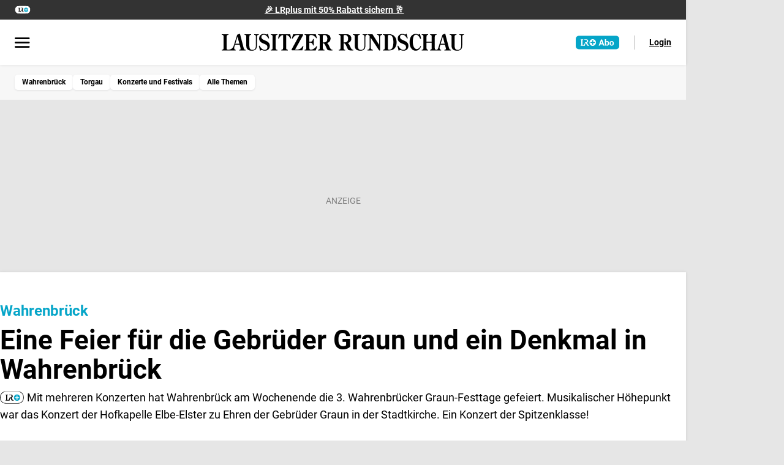

--- FILE ---
content_type: text/javascript
request_url: https://www.lr-online.de/static/assets/D9W1m-kK.js
body_size: 460
content:
import{d as f,r as g,O as v,A as y,c as a,b as l,n as V,e as i,L as h,h as u,t,aP as _,j as m,K as k,F as M,k as B}from"./GFL0IsRP.js";const L=["for"],O=["id","required"],q={key:0,disabled:"",value:""},C=["value","disabled"],S={key:0,class:"u-form__error-message"},F=f({__name:"Select",props:{name:{},label:{},modelValue:{},options:{},errorMessage:{default:""},emptyOptionLabel:{},required:{type:Boolean},isValidated:{type:Boolean,default:!1}},emits:["update:modelValue","change"],setup(p,{emit:c}){const o=p,d=c,r=g(o.modelValue),b=v(()=>o.options.map(e=>typeof e=="string"?{value:e,label:e}:e));return y(r,e=>{d("update:modelValue",e),d("change",e)}),(e,n)=>(l(),a("div",{class:V(["u-select",{"u-select--error":e.isValidated&&!!e.errorMessage,"u-select--success":e.isValidated&&!e.errorMessage}])},[i("label",{class:"u-select__label",for:e.name},t(e.label),9,L),h(i("select",{class:"u-select__select",id:e.name,"onUpdate:modelValue":n[0]||(n[0]=s=>k(r)?r.value=s:null),required:e.required},[e.emptyOptionLabel?(l(),a("option",q,t(e.emptyOptionLabel),1)):u("",!0),(l(!0),a(M,null,B(m(b),s=>(l(),a("option",{key:s.value,value:s.value,disabled:s.disabled===!0},t(s.label),9,C))),128))],8,O),[[_,m(r)]]),e.isValidated&&e.errorMessage?(l(),a("span",S,t(e.errorMessage),1)):u("",!0)],2))}});export{F as _};


--- FILE ---
content_type: text/javascript
request_url: https://www.lr-online.de/static/assets/GFL0IsRP.js
body_size: 151453
content:
const __vite__mapDeps=(i,m=__vite__mapDeps,d=(m.f||(m.f=["./CiLBfp2M.js","./0DkPdyZF.js","./InputText.DVHDfiBm.css","./DN-gLFJv.js","./IconChevron.B6J7c6QQ.css","./Buc7OkG7.js","./5FFPlSCg.js","./634oNn9K.js","./BaseImage.D3qUJAdJ.css","./zyJrWkxd.js","./PayPlusLogo.Ckx8TiIC.css","./CqZLdHGz.js","./Bookmark.tmK_gXM5.css","./Teaser.CuTYUKvE.css","./CX-GWnn3.js","./AdSlot.DPaKIV84.css","./v2IFkVgX.js","./HWS1UeRl.js","./FokusCard.DwA3i9w2.css","./CxdPOEO5.js","./SectionTitle.mkei-Bqk.css","./Section.O7KDIlFS.css","./TeaserGroup.DbLcIGM7.css","./ClPZvokE.js","./B8FCIgRs.js","./i8_npimf.js","./eo7mSQ68.js","./AdScript.BKxqcdxL.css","./DnmGorWk.js","./CYgUR_W3.js","./Y-0Y36B5.js","./suche.D6UMQKMh.css","./CJimgpjU.js","./CW2B3UfR.js","./BaseHeadline.1wXvTHRO.css","./CaM711cG.js","./Glossary.YMESzXdY.css","./DM1_dzDn.js","./autoren.BT2ChrqL.css","./CmKkOKJ-.js","./CkgcahaN.js","./debugger.BgAH0Cit.css","./CvYc04Hv.js","./B6n_Pudo.js","./msn1uPm2.js","./OutBrain.CvSVVoON.css","./CzEIqBvd.js","./CWsVEWn5.js","./CxFr4o9g.js","./ToggleSwitch.DoH6ctN9.css","./CIWd5bTY.js","./BaseLink.CifNrn3c.css","./OembedWrapper.BUAH-066.css","./BHcIbTfH.js","./Qnpe16XQ.js","./syLPy_bQ.js","./useAffiliate.Dr0WDe3C.css","./D0_558Ft.js","./_...-qXEuBm8.css","./lVA0bUMk.js","./aE2NP0ux.js","./BGpC_08I.js","./CCrDCXsa.js","./NewsletterCard.B1vcCgFy.css","./D9W1m-kK.js","./Select.BH-__XZ1.css","./DHanSqcj.js","./BehRJDZa.js","./Cw5sSwC-.js","./C1lbcObU.js","./DpU6iEZo.js","./NewsletterForm.B8QN51VU.css","./UserNewsletterTab.770_MwCW.css","./newsletter.CyfhH8Gg.css","./CWi2_dg-.js","./CCeP0EqR.js","./Paywall.BWCU8IxZ.css","./D4ye-Zal.js","./DBCCerpu.js","./uYTcKQsE.js","./owJ8q6I1.js","./B9MBKzMa.js","./B75AIAm2.js","./UserAccountTab.CE_aMH8o.css","./BwiezyeL.js","./DH15kFfq.js","./BEAGkn4I.js","./Tags.Bk6SfOFO.css","./CstYV6OZ.js","./edgjnJ7x.js","./Ci0_ZEmk.js","./SelectableTags.BW00XKbi.css","./DHMDLBSt.js","./index.Byav-08s.css","./DLXaB697.js","./BjDref6s.js","./B25TAvSe.js","./IconArrowBold.gbVXjS7v.css","./TeaserSlider.Cl_D6Kok.css","./DZQMNcFK.js","./DGeqdKbP.js","./FooterWrapper.ChxWCt5z.css","./index.DiUDyGGS.css","./TyLZwsE7.js","./CV-7DoID.js","./DYKYRmxn.js","./DbloM96A.js","./BxI3ZBDg.js","./PasswordFieldValidationInfo.TG9j2VZt.css","./CdwvGd9K.js","./BsR8QKEV.js","./index.BaiGn8_t.css","./CS3XDNgA.js","./_...DB9xbhnT.css","./B88iEqr_.js","./BG_6lRpq.js","./kuendigung.BhFmfoq2.css","./D71ZGMIi.js","./_...CPCu_jBS.css","./CyeaUMkA.js","./BGrg8iHl.js","./tdEgbk-B.js","./IconChevronLight.NbPFSaol.css","./AccordionItem.B1qVC3MH.css","./werbefrei-lesen.BhqAPL-h.css","./DOQD2z0F.js","./bjzirFPA.js","./DKTZd6kn.js","./NoCookies.2S3PNLrk.css","./BWuo_BAd.js","./LoginForm.lRuyNT9J.css","./kuendigung.ChsCLR7z.css","./DDEmUaaj.js","./gutscheinaktivierung.D9VPQlTW.css","./BYo06RPC.js","./BbZFZYUR.js","./HeaderBanner.Djb2QtFS.css","./35DmReJC.js","./CveYpuyI.js","./XinVlMDo.js","./PersonalNewsletter.z0WSo6Ue.css","./CahuZza8.js","./SelectableTagsDropdown.DSoG9gn3.css","./BU5GRC5y.js","./AiFeedback.oZYQbzGQ.css","./PersonalizationWithOptions.Dv2ajwO1.css","./UserRecommendationTab.C99hsAjj.css","./DLZxUjGv.js","./TabStrip.B1uOD7KC.css","./index.CePTBSLk.css","./5QI1lsc0.js","./Bv3OVTVU.js","./fragmich.95f1kykV.css","./DReCAhTR.js","./_id_._ZNQcizP.css","./CgEfcC2c.js","./_51DWmXI.js","./PuzzleTeaser.B72PsEVh.css","./index.DWmSOk5-.css","./DkaOYzO7.js","./sudoku.B3019k-N.css","./z1fCaNyD.js","./C3VMBFgr.js","./passwort-vergessen.2wem_gWr.css","./DXMuTgV9.js","./DszHTWBX.js","./MyTopicsFormWrapper.B-gfOBsH.css","./DGe4McvR.js","./passwort-zuruecksetzen.D6BW72u7.css","./DKvNZY34.js","./email-bestaetigung.BpdaAjvV.css","./D1ghkOUD.js","./DqVmgq57.js","./CZ4S-B9w.js","./CZSuA-mu.js","./Separator.crouAqUS.css","./Cj5h0JTd.js","./BaseScroller.6bOg2h0r.css","./CLPy3C1B.js","./B3mLxhvS.js","./BRa9Fout.js","./BreadcrumbWrapper.CV7lJcIU.css","./DX70Ty0Z.js","./ArticleNewsletter.BO-C8kC1.css","./CTVe_MQi.js","./WU9rDc3-.js","./checkout.BkKL4OSG.css","./BZnPY1dV.js","./DHuZExlj.js","./error.Cya1-oh7.css","./Hn6MzbHN.js","./B5VpTAXG.js","./review.ClaTPB-V.css","./C6frh1R5.js","./Onboarding.BTH75Ihp.css","./SeHSvbsP.js","./AccountCompletion.1DRJnLih.css"])))=>i.map(i=>d[i]);
var yp=Object.defineProperty;var ju=e=>{throw TypeError(e)};var gp=(e,t,n)=>t in e?yp(e,t,{enumerable:!0,configurable:!0,writable:!0,value:n}):e[t]=n;var nt=(e,t,n)=>gp(e,typeof t!="symbol"?t+"":t,n),pp=(e,t,n)=>t.has(e)||ju("Cannot "+n);var Da=(e,t,n)=>(pp(e,t,"read from private field"),n?n.call(e):t.get(e)),Mu=(e,t,n)=>t.has(e)?ju("Cannot add the same private member more than once"):t instanceof WeakSet?t.add(e):t.set(e,n);(function(){const t=document.createElement("link").relList;if(t&&t.supports&&t.supports("modulepreload"))return;for(const o of document.querySelectorAll('link[rel="modulepreload"]'))i(o);new MutationObserver(o=>{for(const a of o)if(a.type==="childList")for(const r of a.addedNodes)r.tagName==="LINK"&&r.rel==="modulepreload"&&i(r)}).observe(document,{childList:!0,subtree:!0});function n(o){const a={};return o.integrity&&(a.integrity=o.integrity),o.referrerPolicy&&(a.referrerPolicy=o.referrerPolicy),o.crossOrigin==="use-credentials"?a.credentials="include":o.crossOrigin==="anonymous"?a.credentials="omit":a.credentials="same-origin",a}function i(o){if(o.ep)return;o.ep=!0;const a=n(o);fetch(o.href,a)}})();/**
* @vue/shared v3.5.13
* (c) 2018-present Yuxi (Evan) You and Vue contributors
* @license MIT
**//*! #__NO_SIDE_EFFECTS__ */function pl(e){const t=Object.create(null);for(const n of e.split(","))t[n]=1;return n=>n in t}const je={},oa=[],on=()=>{},vp=()=>!1,So=e=>e.charCodeAt(0)===111&&e.charCodeAt(1)===110&&(e.charCodeAt(2)>122||e.charCodeAt(2)<97),vl=e=>e.startsWith("onUpdate:"),it=Object.assign,bl=(e,t)=>{const n=e.indexOf(t);n>-1&&e.splice(n,1)},bp=Object.prototype.hasOwnProperty,Le=(e,t)=>bp.call(e,t),le=Array.isArray,ra=e=>Pa(e)==="[object Map]",Sa=e=>Pa(e)==="[object Set]",Du=e=>Pa(e)==="[object Date]",wp=e=>Pa(e)==="[object RegExp]",ye=e=>typeof e=="function",ze=e=>typeof e=="string",sn=e=>typeof e=="symbol",Ve=e=>e!==null&&typeof e=="object",wl=e=>(Ve(e)||ye(e))&&ye(e.then)&&ye(e.catch),mm=Object.prototype.toString,Pa=e=>mm.call(e),_p=e=>Pa(e).slice(8,-1),_l=e=>Pa(e)==="[object Object]",El=e=>ze(e)&&e!=="NaN"&&e[0]!=="-"&&""+parseInt(e,10)===e,sa=pl(",key,ref,ref_for,ref_key,onVnodeBeforeMount,onVnodeMounted,onVnodeBeforeUpdate,onVnodeUpdated,onVnodeBeforeUnmount,onVnodeUnmounted"),Zr=e=>{const t=Object.create(null);return n=>t[n]||(t[n]=e(n))},Ep=/-(\w)/g,Vt=Zr(e=>e.replace(Ep,(t,n)=>n?n.toUpperCase():"")),Sp=/\B([A-Z])/g,Un=Zr(e=>e.replace(Sp,"-$1").toLowerCase()),Xr=Zr(e=>e.charAt(0).toUpperCase()+e.slice(1)),ur=Zr(e=>e?`on${Xr(e)}`:""),Dt=(e,t)=>!Object.is(e,t),ca=(e,...t)=>{for(let n=0;n<e.length;n++)e[n](...t)},hm=(e,t,n,i=!1)=>{Object.defineProperty(e,t,{configurable:!0,enumerable:!1,writable:i,value:n})},Er=e=>{const t=parseFloat(e);return isNaN(t)?e:t},ym=e=>{const t=ze(e)?Number(e):NaN;return isNaN(t)?e:t};let Lu;const Qr=()=>Lu||(Lu=typeof globalThis<"u"?globalThis:typeof self<"u"?self:typeof window<"u"?window:typeof global<"u"?global:{});function es(e){if(le(e)){const t={};for(let n=0;n<e.length;n++){const i=e[n],o=ze(i)?Ip(i):es(i);if(o)for(const a in o)t[a]=o[a]}return t}else if(ze(e)||Ve(e))return e}const Pp=/;(?![^(]*\))/g,kp=/:([^]+)/,Tp=/\/\*[^]*?\*\//g;function Ip(e){const t={};return e.replace(Tp,"").split(Pp).forEach(n=>{if(n){const i=n.split(kp);i.length>1&&(t[i[0].trim()]=i[1].trim())}}),t}function ts(e){let t="";if(ze(e))t=e;else if(le(e))for(let n=0;n<e.length;n++){const i=ts(e[n]);i&&(t+=i+" ")}else if(Ve(e))for(const n in e)e[n]&&(t+=n+" ");return t.trim()}function Ap(e){if(!e)return null;let{class:t,style:n}=e;return t&&!ze(t)&&(e.class=ts(t)),n&&(e.style=es(n)),e}const Cp="itemscope,allowfullscreen,formnovalidate,ismap,nomodule,novalidate,readonly",xp=pl(Cp);function gm(e){return!!e||e===""}function Op(e,t){if(e.length!==t.length)return!1;let n=!0;for(let i=0;n&&i<e.length;i++)n=Bi(e[i],t[i]);return n}function Bi(e,t){if(e===t)return!0;let n=Du(e),i=Du(t);if(n||i)return n&&i?e.getTime()===t.getTime():!1;if(n=sn(e),i=sn(t),n||i)return e===t;if(n=le(e),i=le(t),n||i)return n&&i?Op(e,t):!1;if(n=Ve(e),i=Ve(t),n||i){if(!n||!i)return!1;const o=Object.keys(e).length,a=Object.keys(t).length;if(o!==a)return!1;for(const r in e){const s=e.hasOwnProperty(r),c=t.hasOwnProperty(r);if(s&&!c||!s&&c||!Bi(e[r],t[r]))return!1}}return String(e)===String(t)}function Sl(e,t){return e.findIndex(n=>Bi(n,t))}const pm=e=>!!(e&&e.__v_isRef===!0),Sr=e=>ze(e)?e:e==null?"":le(e)||Ve(e)&&(e.toString===mm||!ye(e.toString))?pm(e)?Sr(e.value):JSON.stringify(e,vm,2):String(e),vm=(e,t)=>pm(t)?vm(e,t.value):ra(t)?{[`Map(${t.size})`]:[...t.entries()].reduce((n,[i,o],a)=>(n[Ls(i,a)+" =>"]=o,n),{})}:Sa(t)?{[`Set(${t.size})`]:[...t.values()].map(n=>Ls(n))}:sn(t)?Ls(t):Ve(t)&&!le(t)&&!_l(t)?String(t):t,Ls=(e,t="")=>{var n;return sn(e)?`Symbol(${(n=e.description)!=null?n:t})`:e};/**
* @vue/reactivity v3.5.13
* (c) 2018-present Yuxi (Evan) You and Vue contributors
* @license MIT
**/let kt;class bm{constructor(t=!1){this.detached=t,this._active=!0,this.effects=[],this.cleanups=[],this._isPaused=!1,this.parent=kt,!t&&kt&&(this.index=(kt.scopes||(kt.scopes=[])).push(this)-1)}get active(){return this._active}pause(){if(this._active){this._isPaused=!0;let t,n;if(this.scopes)for(t=0,n=this.scopes.length;t<n;t++)this.scopes[t].pause();for(t=0,n=this.effects.length;t<n;t++)this.effects[t].pause()}}resume(){if(this._active&&this._isPaused){this._isPaused=!1;let t,n;if(this.scopes)for(t=0,n=this.scopes.length;t<n;t++)this.scopes[t].resume();for(t=0,n=this.effects.length;t<n;t++)this.effects[t].resume()}}run(t){if(this._active){const n=kt;try{return kt=this,t()}finally{kt=n}}}on(){kt=this}off(){kt=this.parent}stop(t){if(this._active){this._active=!1;let n,i;for(n=0,i=this.effects.length;n<i;n++)this.effects[n].stop();for(this.effects.length=0,n=0,i=this.cleanups.length;n<i;n++)this.cleanups[n]();if(this.cleanups.length=0,this.scopes){for(n=0,i=this.scopes.length;n<i;n++)this.scopes[n].stop(!0);this.scopes.length=0}if(!this.detached&&this.parent&&!t){const o=this.parent.scopes.pop();o&&o!==this&&(this.parent.scopes[this.index]=o,o.index=this.index)}this.parent=void 0}}}function Pl(e){return new bm(e)}function Vi(){return kt}function Fi(e,t=!1){kt&&kt.cleanups.push(e)}let We;const Ns=new WeakSet;class wm{constructor(t){this.fn=t,this.deps=void 0,this.depsTail=void 0,this.flags=5,this.next=void 0,this.cleanup=void 0,this.scheduler=void 0,kt&&kt.active&&kt.effects.push(this)}pause(){this.flags|=64}resume(){this.flags&64&&(this.flags&=-65,Ns.has(this)&&(Ns.delete(this),this.trigger()))}notify(){this.flags&2&&!(this.flags&32)||this.flags&8||Em(this)}run(){if(!(this.flags&1))return this.fn();this.flags|=2,Nu(this),Sm(this);const t=We,n=rn;We=this,rn=!0;try{return this.fn()}finally{Pm(this),We=t,rn=n,this.flags&=-3}}stop(){if(this.flags&1){for(let t=this.deps;t;t=t.nextDep)Il(t);this.deps=this.depsTail=void 0,Nu(this),this.onStop&&this.onStop(),this.flags&=-2}}trigger(){this.flags&64?Ns.add(this):this.scheduler?this.scheduler():this.runIfDirty()}runIfDirty(){Ac(this)&&this.run()}get dirty(){return Ac(this)}}let _m=0,Ga,Ya;function Em(e,t=!1){if(e.flags|=8,t){e.next=Ya,Ya=e;return}e.next=Ga,Ga=e}function kl(){_m++}function Tl(){if(--_m>0)return;if(Ya){let t=Ya;for(Ya=void 0;t;){const n=t.next;t.next=void 0,t.flags&=-9,t=n}}let e;for(;Ga;){let t=Ga;for(Ga=void 0;t;){const n=t.next;if(t.next=void 0,t.flags&=-9,t.flags&1)try{t.trigger()}catch(i){e||(e=i)}t=n}}if(e)throw e}function Sm(e){for(let t=e.deps;t;t=t.nextDep)t.version=-1,t.prevActiveLink=t.dep.activeLink,t.dep.activeLink=t}function Pm(e){let t,n=e.depsTail,i=n;for(;i;){const o=i.prevDep;i.version===-1?(i===n&&(n=o),Il(i),Rp(i)):t=i,i.dep.activeLink=i.prevActiveLink,i.prevActiveLink=void 0,i=o}e.deps=t,e.depsTail=n}function Ac(e){for(let t=e.deps;t;t=t.nextDep)if(t.dep.version!==t.version||t.dep.computed&&(km(t.dep.computed)||t.dep.version!==t.version))return!0;return!!e._dirty}function km(e){if(e.flags&4&&!(e.flags&16)||(e.flags&=-17,e.globalVersion===ro))return;e.globalVersion=ro;const t=e.dep;if(e.flags|=2,t.version>0&&!e.isSSR&&e.deps&&!Ac(e)){e.flags&=-3;return}const n=We,i=rn;We=e,rn=!0;try{Sm(e);const o=e.fn(e._value);(t.version===0||Dt(o,e._value))&&(e._value=o,t.version++)}catch(o){throw t.version++,o}finally{We=n,rn=i,Pm(e),e.flags&=-3}}function Il(e,t=!1){const{dep:n,prevSub:i,nextSub:o}=e;if(i&&(i.nextSub=o,e.prevSub=void 0),o&&(o.prevSub=i,e.nextSub=void 0),n.subs===e&&(n.subs=i,!i&&n.computed)){n.computed.flags&=-5;for(let a=n.computed.deps;a;a=a.nextDep)Il(a,!0)}!t&&!--n.sc&&n.map&&n.map.delete(n.key)}function Rp(e){const{prevDep:t,nextDep:n}=e;t&&(t.nextDep=n,e.prevDep=void 0),n&&(n.prevDep=t,e.nextDep=void 0)}let rn=!0;const Tm=[];function fi(){Tm.push(rn),rn=!1}function mi(){const e=Tm.pop();rn=e===void 0?!0:e}function Nu(e){const{cleanup:t}=e;if(e.cleanup=void 0,t){const n=We;We=void 0;try{t()}finally{We=n}}}let ro=0;class jp{constructor(t,n){this.sub=t,this.dep=n,this.version=n.version,this.nextDep=this.prevDep=this.nextSub=this.prevSub=this.prevActiveLink=void 0}}class ns{constructor(t){this.computed=t,this.version=0,this.activeLink=void 0,this.subs=void 0,this.map=void 0,this.key=void 0,this.sc=0}track(t){if(!We||!rn||We===this.computed)return;let n=this.activeLink;if(n===void 0||n.sub!==We)n=this.activeLink=new jp(We,this),We.deps?(n.prevDep=We.depsTail,We.depsTail.nextDep=n,We.depsTail=n):We.deps=We.depsTail=n,Im(n);else if(n.version===-1&&(n.version=this.version,n.nextDep)){const i=n.nextDep;i.prevDep=n.prevDep,n.prevDep&&(n.prevDep.nextDep=i),n.prevDep=We.depsTail,n.nextDep=void 0,We.depsTail.nextDep=n,We.depsTail=n,We.deps===n&&(We.deps=i)}return n}trigger(t){this.version++,ro++,this.notify(t)}notify(t){kl();try{for(let n=this.subs;n;n=n.prevSub)n.sub.notify()&&n.sub.dep.notify()}finally{Tl()}}}function Im(e){if(e.dep.sc++,e.sub.flags&4){const t=e.dep.computed;if(t&&!e.dep.subs){t.flags|=20;for(let i=t.deps;i;i=i.nextDep)Im(i)}const n=e.dep.subs;n!==e&&(e.prevSub=n,n&&(n.nextSub=e)),e.dep.subs=e}}const Pr=new WeakMap,Mi=Symbol(""),Cc=Symbol(""),so=Symbol("");function gt(e,t,n){if(rn&&We){let i=Pr.get(e);i||Pr.set(e,i=new Map);let o=i.get(n);o||(i.set(n,o=new ns),o.map=i,o.key=n),o.track()}}function An(e,t,n,i,o,a){const r=Pr.get(e);if(!r){ro++;return}const s=c=>{c&&c.trigger()};if(kl(),t==="clear")r.forEach(s);else{const c=le(e),u=c&&El(n);if(c&&n==="length"){const l=Number(i);r.forEach((d,f)=>{(f==="length"||f===so||!sn(f)&&f>=l)&&s(d)})}else switch((n!==void 0||r.has(void 0))&&s(r.get(n)),u&&s(r.get(so)),t){case"add":c?u&&s(r.get("length")):(s(r.get(Mi)),ra(e)&&s(r.get(Cc)));break;case"delete":c||(s(r.get(Mi)),ra(e)&&s(r.get(Cc)));break;case"set":ra(e)&&s(r.get(Mi));break}}Tl()}function Mp(e,t){const n=Pr.get(e);return n&&n.get(t)}function Ji(e){const t=Ce(e);return t===e?t:(gt(t,"iterate",so),Gt(e)?t:t.map(pt))}function is(e){return gt(e=Ce(e),"iterate",so),e}const Dp={__proto__:null,[Symbol.iterator](){return Bs(this,Symbol.iterator,pt)},concat(...e){return Ji(this).concat(...e.map(t=>le(t)?Ji(t):t))},entries(){return Bs(this,"entries",e=>(e[1]=pt(e[1]),e))},every(e,t){return En(this,"every",e,t,void 0,arguments)},filter(e,t){return En(this,"filter",e,t,n=>n.map(pt),arguments)},find(e,t){return En(this,"find",e,t,pt,arguments)},findIndex(e,t){return En(this,"findIndex",e,t,void 0,arguments)},findLast(e,t){return En(this,"findLast",e,t,pt,arguments)},findLastIndex(e,t){return En(this,"findLastIndex",e,t,void 0,arguments)},forEach(e,t){return En(this,"forEach",e,t,void 0,arguments)},includes(...e){return Fs(this,"includes",e)},indexOf(...e){return Fs(this,"indexOf",e)},join(e){return Ji(this).join(e)},lastIndexOf(...e){return Fs(this,"lastIndexOf",e)},map(e,t){return En(this,"map",e,t,void 0,arguments)},pop(){return La(this,"pop")},push(...e){return La(this,"push",e)},reduce(e,...t){return Bu(this,"reduce",e,t)},reduceRight(e,...t){return Bu(this,"reduceRight",e,t)},shift(){return La(this,"shift")},some(e,t){return En(this,"some",e,t,void 0,arguments)},splice(...e){return La(this,"splice",e)},toReversed(){return Ji(this).toReversed()},toSorted(e){return Ji(this).toSorted(e)},toSpliced(...e){return Ji(this).toSpliced(...e)},unshift(...e){return La(this,"unshift",e)},values(){return Bs(this,"values",pt)}};function Bs(e,t,n){const i=is(e),o=i[t]();return i!==e&&!Gt(e)&&(o._next=o.next,o.next=()=>{const a=o._next();return a.value&&(a.value=n(a.value)),a}),o}const Lp=Array.prototype;function En(e,t,n,i,o,a){const r=is(e),s=r!==e&&!Gt(e),c=r[t];if(c!==Lp[t]){const d=c.apply(e,a);return s?pt(d):d}let u=n;r!==e&&(s?u=function(d,f){return n.call(this,pt(d),f,e)}:n.length>2&&(u=function(d,f){return n.call(this,d,f,e)}));const l=c.call(r,u,i);return s&&o?o(l):l}function Bu(e,t,n,i){const o=is(e);let a=n;return o!==e&&(Gt(e)?n.length>3&&(a=function(r,s,c){return n.call(this,r,s,c,e)}):a=function(r,s,c){return n.call(this,r,pt(s),c,e)}),o[t](a,...i)}function Fs(e,t,n){const i=Ce(e);gt(i,"iterate",so);const o=i[t](...n);return(o===-1||o===!1)&&Al(n[0])?(n[0]=Ce(n[0]),i[t](...n)):o}function La(e,t,n=[]){fi(),kl();const i=Ce(e)[t].apply(e,n);return Tl(),mi(),i}const Np=pl("__proto__,__v_isRef,__isVue"),Am=new Set(Object.getOwnPropertyNames(Symbol).filter(e=>e!=="arguments"&&e!=="caller").map(e=>Symbol[e]).filter(sn));function Bp(e){sn(e)||(e=String(e));const t=Ce(this);return gt(t,"has",e),t.hasOwnProperty(e)}class Cm{constructor(t=!1,n=!1){this._isReadonly=t,this._isShallow=n}get(t,n,i){if(n==="__v_skip")return t.__v_skip;const o=this._isReadonly,a=this._isShallow;if(n==="__v_isReactive")return!o;if(n==="__v_isReadonly")return o;if(n==="__v_isShallow")return a;if(n==="__v_raw")return i===(o?a?Dm:Mm:a?jm:Rm).get(t)||Object.getPrototypeOf(t)===Object.getPrototypeOf(i)?t:void 0;const r=le(t);if(!o){let c;if(r&&(c=Dp[n]))return c;if(n==="hasOwnProperty")return Bp}const s=Reflect.get(t,n,Fe(t)?t:i);return(sn(n)?Am.has(n):Np(n))||(o||gt(t,"get",n),a)?s:Fe(s)?r&&El(n)?s:s.value:Ve(s)?o?ya(s):Jt(s):s}}class xm extends Cm{constructor(t=!1){super(!1,t)}set(t,n,i,o){let a=t[n];if(!this._isShallow){const c=ci(a);if(!Gt(i)&&!ci(i)&&(a=Ce(a),i=Ce(i)),!le(t)&&Fe(a)&&!Fe(i))return c?!1:(a.value=i,!0)}const r=le(t)&&El(n)?Number(n)<t.length:Le(t,n),s=Reflect.set(t,n,i,Fe(t)?t:o);return t===Ce(o)&&(r?Dt(i,a)&&An(t,"set",n,i):An(t,"add",n,i)),s}deleteProperty(t,n){const i=Le(t,n);t[n];const o=Reflect.deleteProperty(t,n);return o&&i&&An(t,"delete",n,void 0),o}has(t,n){const i=Reflect.has(t,n);return(!sn(n)||!Am.has(n))&&gt(t,"has",n),i}ownKeys(t){return gt(t,"iterate",le(t)?"length":Mi),Reflect.ownKeys(t)}}class Om extends Cm{constructor(t=!1){super(!0,t)}set(t,n){return!0}deleteProperty(t,n){return!0}}const Fp=new xm,Up=new Om,Hp=new xm(!0),Vp=new Om(!0),xc=e=>e,Ho=e=>Reflect.getPrototypeOf(e);function Wp(e,t,n){return function(...i){const o=this.__v_raw,a=Ce(o),r=ra(a),s=e==="entries"||e===Symbol.iterator&&r,c=e==="keys"&&r,u=o[e](...i),l=n?xc:t?Oc:pt;return!t&&gt(a,"iterate",c?Cc:Mi),{next(){const{value:d,done:f}=u.next();return f?{value:d,done:f}:{value:s?[l(d[0]),l(d[1])]:l(d),done:f}},[Symbol.iterator](){return this}}}}function Vo(e){return function(...t){return e==="delete"?!1:e==="clear"?void 0:this}}function $p(e,t){const n={get(o){const a=this.__v_raw,r=Ce(a),s=Ce(o);e||(Dt(o,s)&&gt(r,"get",o),gt(r,"get",s));const{has:c}=Ho(r),u=t?xc:e?Oc:pt;if(c.call(r,o))return u(a.get(o));if(c.call(r,s))return u(a.get(s));a!==r&&a.get(o)},get size(){const o=this.__v_raw;return!e&&gt(Ce(o),"iterate",Mi),Reflect.get(o,"size",o)},has(o){const a=this.__v_raw,r=Ce(a),s=Ce(o);return e||(Dt(o,s)&&gt(r,"has",o),gt(r,"has",s)),o===s?a.has(o):a.has(o)||a.has(s)},forEach(o,a){const r=this,s=r.__v_raw,c=Ce(s),u=t?xc:e?Oc:pt;return!e&&gt(c,"iterate",Mi),s.forEach((l,d)=>o.call(a,u(l),u(d),r))}};return it(n,e?{add:Vo("add"),set:Vo("set"),delete:Vo("delete"),clear:Vo("clear")}:{add(o){!t&&!Gt(o)&&!ci(o)&&(o=Ce(o));const a=Ce(this);return Ho(a).has.call(a,o)||(a.add(o),An(a,"add",o,o)),this},set(o,a){!t&&!Gt(a)&&!ci(a)&&(a=Ce(a));const r=Ce(this),{has:s,get:c}=Ho(r);let u=s.call(r,o);u||(o=Ce(o),u=s.call(r,o));const l=c.call(r,o);return r.set(o,a),u?Dt(a,l)&&An(r,"set",o,a):An(r,"add",o,a),this},delete(o){const a=Ce(this),{has:r,get:s}=Ho(a);let c=r.call(a,o);c||(o=Ce(o),c=r.call(a,o)),s&&s.call(a,o);const u=a.delete(o);return c&&An(a,"delete",o,void 0),u},clear(){const o=Ce(this),a=o.size!==0,r=o.clear();return a&&An(o,"clear",void 0,void 0),r}}),["keys","values","entries",Symbol.iterator].forEach(o=>{n[o]=Wp(o,e,t)}),n}function as(e,t){const n=$p(e,t);return(i,o,a)=>o==="__v_isReactive"?!e:o==="__v_isReadonly"?e:o==="__v_raw"?i:Reflect.get(Le(n,o)&&o in i?n:i,o,a)}const zp={get:as(!1,!1)},qp={get:as(!1,!0)},Kp={get:as(!0,!1)},Gp={get:as(!0,!0)},Rm=new WeakMap,jm=new WeakMap,Mm=new WeakMap,Dm=new WeakMap;function Yp(e){switch(e){case"Object":case"Array":return 1;case"Map":case"Set":case"WeakMap":case"WeakSet":return 2;default:return 0}}function Jp(e){return e.__v_skip||!Object.isExtensible(e)?0:Yp(_p(e))}function Jt(e){return ci(e)?e:os(e,!1,Fp,zp,Rm)}function On(e){return os(e,!1,Hp,qp,jm)}function ya(e){return os(e,!0,Up,Kp,Mm)}function Zp(e){return os(e,!0,Vp,Gp,Dm)}function os(e,t,n,i,o){if(!Ve(e)||e.__v_raw&&!(t&&e.__v_isReactive))return e;const a=o.get(e);if(a)return a;const r=Jp(e);if(r===0)return e;const s=new Proxy(e,r===2?i:n);return o.set(e,s),s}function pn(e){return ci(e)?pn(e.__v_raw):!!(e&&e.__v_isReactive)}function ci(e){return!!(e&&e.__v_isReadonly)}function Gt(e){return!!(e&&e.__v_isShallow)}function Al(e){return e?!!e.__v_raw:!1}function Ce(e){const t=e&&e.__v_raw;return t?Ce(t):e}function Cl(e){return!Le(e,"__v_skip")&&Object.isExtensible(e)&&hm(e,"__v_skip",!0),e}const pt=e=>Ve(e)?Jt(e):e,Oc=e=>Ve(e)?ya(e):e;function Fe(e){return e?e.__v_isRef===!0:!1}function we(e){return Lm(e,!1)}function Ye(e){return Lm(e,!0)}function Lm(e,t){return Fe(e)?e:new Xp(e,t)}class Xp{constructor(t,n){this.dep=new ns,this.__v_isRef=!0,this.__v_isShallow=!1,this._rawValue=n?t:Ce(t),this._value=n?t:pt(t),this.__v_isShallow=n}get value(){return this.dep.track(),this._value}set value(t){const n=this._rawValue,i=this.__v_isShallow||Gt(t)||ci(t);t=i?t:Ce(t),Dt(t,n)&&(this._rawValue=t,this._value=i?t:pt(t),this.dep.trigger())}}function xe(e){return Fe(e)?e.value:e}function Re(e){return ye(e)?e():xe(e)}const Qp={get:(e,t,n)=>t==="__v_raw"?e:xe(Reflect.get(e,t,n)),set:(e,t,n,i)=>{const o=e[t];return Fe(o)&&!Fe(n)?(o.value=n,!0):Reflect.set(e,t,n,i)}};function Nm(e){return pn(e)?e:new Proxy(e,Qp)}class ev{constructor(t){this.__v_isRef=!0,this._value=void 0;const n=this.dep=new ns,{get:i,set:o}=t(n.track.bind(n),n.trigger.bind(n));this._get=i,this._set=o}get value(){return this._value=this._get()}set value(t){this._set(t)}}function xl(e){return new ev(e)}function tv(e){const t=le(e)?new Array(e.length):{};for(const n in e)t[n]=Bm(e,n);return t}class nv{constructor(t,n,i){this._object=t,this._key=n,this._defaultValue=i,this.__v_isRef=!0,this._value=void 0}get value(){const t=this._object[this._key];return this._value=t===void 0?this._defaultValue:t}set value(t){this._object[this._key]=t}get dep(){return Mp(Ce(this._object),this._key)}}class iv{constructor(t){this._getter=t,this.__v_isRef=!0,this.__v_isReadonly=!0,this._value=void 0}get value(){return this._value=this._getter()}}function Po(e,t,n){return Fe(e)?e:ye(e)?new iv(e):Ve(e)&&arguments.length>1?Bm(e,t,n):we(e)}function Bm(e,t,n){const i=e[t];return Fe(i)?i:new nv(e,t,n)}class av{constructor(t,n,i){this.fn=t,this.setter=n,this._value=void 0,this.dep=new ns(this),this.__v_isRef=!0,this.deps=void 0,this.depsTail=void 0,this.flags=16,this.globalVersion=ro-1,this.next=void 0,this.effect=this,this.__v_isReadonly=!n,this.isSSR=i}notify(){if(this.flags|=16,!(this.flags&8)&&We!==this)return Em(this,!0),!0}get value(){const t=this.dep.track();return km(this),t&&(t.version=this.dep.version),this._value}set value(t){this.setter&&this.setter(t)}}function ov(e,t,n=!1){let i,o;return ye(e)?i=e:(i=e.get,o=e.set),new av(i,o,n)}const Wo={},kr=new WeakMap;let ki;function rv(e,t=!1,n=ki){if(n){let i=kr.get(n);i||kr.set(n,i=[]),i.push(e)}}function sv(e,t,n=je){const{immediate:i,deep:o,once:a,scheduler:r,augmentJob:s,call:c}=n,u=g=>o?g:Gt(g)||o===!1||o===0?Cn(g,1):Cn(g);let l,d,f,h,y=!1,m=!1;if(Fe(e)?(d=()=>e.value,y=Gt(e)):pn(e)?(d=()=>u(e),y=!0):le(e)?(m=!0,y=e.some(g=>pn(g)||Gt(g)),d=()=>e.map(g=>{if(Fe(g))return g.value;if(pn(g))return u(g);if(ye(g))return c?c(g,2):g()})):ye(e)?t?d=c?()=>c(e,2):e:d=()=>{if(f){fi();try{f()}finally{mi()}}const g=ki;ki=l;try{return c?c(e,3,[h]):e(h)}finally{ki=g}}:d=on,t&&o){const g=d,T=o===!0?1/0:o;d=()=>Cn(g(),T)}const w=Vi(),E=()=>{l.stop(),w&&w.active&&bl(w.effects,l)};if(a&&t){const g=t;t=(...T)=>{g(...T),E()}}let P=m?new Array(e.length).fill(Wo):Wo;const v=g=>{if(!(!(l.flags&1)||!l.dirty&&!g))if(t){const T=l.run();if(o||y||(m?T.some((x,p)=>Dt(x,P[p])):Dt(T,P))){f&&f();const x=ki;ki=l;try{const p=[T,P===Wo?void 0:m&&P[0]===Wo?[]:P,h];c?c(t,3,p):t(...p),P=T}finally{ki=x}}}else l.run()};return s&&s(v),l=new wm(d),l.scheduler=r?()=>r(v,!1):v,h=g=>rv(g,!1,l),f=l.onStop=()=>{const g=kr.get(l);if(g){if(c)c(g,4);else for(const T of g)T();kr.delete(l)}},t?i?v(!0):P=l.run():r?r(v.bind(null,!0),!0):l.run(),E.pause=l.pause.bind(l),E.resume=l.resume.bind(l),E.stop=E,E}function Cn(e,t=1/0,n){if(t<=0||!Ve(e)||e.__v_skip||(n=n||new Set,n.has(e)))return e;if(n.add(e),t--,Fe(e))Cn(e.value,t,n);else if(le(e))for(let i=0;i<e.length;i++)Cn(e[i],t,n);else if(Sa(e)||ra(e))e.forEach(i=>{Cn(i,t,n)});else if(_l(e)){for(const i in e)Cn(e[i],t,n);for(const i of Object.getOwnPropertySymbols(e))Object.prototype.propertyIsEnumerable.call(e,i)&&Cn(e[i],t,n)}return e}/**
* @vue/runtime-core v3.5.13
* (c) 2018-present Yuxi (Evan) You and Vue contributors
* @license MIT
**/function ko(e,t,n,i){try{return i?e(...i):e()}catch(o){ka(o,t,n)}}function cn(e,t,n,i){if(ye(e)){const o=ko(e,t,n,i);return o&&wl(o)&&o.catch(a=>{ka(a,t,n)}),o}if(le(e)){const o=[];for(let a=0;a<e.length;a++)o.push(cn(e[a],t,n,i));return o}}function ka(e,t,n,i=!0){const o=t?t.vnode:null,{errorHandler:a,throwUnhandledErrorInProduction:r}=t&&t.appContext.config||je;if(t){let s=t.parent;const c=t.proxy,u=`https://vuejs.org/error-reference/#runtime-${n}`;for(;s;){const l=s.ec;if(l){for(let d=0;d<l.length;d++)if(l[d](e,c,u)===!1)return}s=s.parent}if(a){fi(),ko(a,null,10,[e,c,u]),mi();return}}cv(e,n,o,i,r)}function cv(e,t,n,i=!0,o=!1){if(o)throw e;console.error(e)}const It=[];let yn=-1;const la=[];let Yn=null,Qi=0;const Fm=Promise.resolve();let Tr=null;function At(e){const t=Tr||Fm;return e?t.then(this?e.bind(this):e):t}function lv(e){let t=yn+1,n=It.length;for(;t<n;){const i=t+n>>>1,o=It[i],a=co(o);a<e||a===e&&o.flags&2?t=i+1:n=i}return t}function Ol(e){if(!(e.flags&1)){const t=co(e),n=It[It.length-1];!n||!(e.flags&2)&&t>=co(n)?It.push(e):It.splice(lv(t),0,e),e.flags|=1,Um()}}function Um(){Tr||(Tr=Fm.then(Hm))}function Ir(e){le(e)?la.push(...e):Yn&&e.id===-1?Yn.splice(Qi+1,0,e):e.flags&1||(la.push(e),e.flags|=1),Um()}function Fu(e,t,n=yn+1){for(;n<It.length;n++){const i=It[n];if(i&&i.flags&2){if(e&&i.id!==e.uid)continue;It.splice(n,1),n--,i.flags&4&&(i.flags&=-2),i(),i.flags&4||(i.flags&=-2)}}}function Ar(e){if(la.length){const t=[...new Set(la)].sort((n,i)=>co(n)-co(i));if(la.length=0,Yn){Yn.push(...t);return}for(Yn=t,Qi=0;Qi<Yn.length;Qi++){const n=Yn[Qi];n.flags&4&&(n.flags&=-2),n.flags&8||n(),n.flags&=-2}Yn=null,Qi=0}}const co=e=>e.id==null?e.flags&2?-1:1/0:e.id;function Hm(e){try{for(yn=0;yn<It.length;yn++){const t=It[yn];t&&!(t.flags&8)&&(t.flags&4&&(t.flags&=-2),ko(t,t.i,t.i?15:14),t.flags&4||(t.flags&=-2))}}finally{for(;yn<It.length;yn++){const t=It[yn];t&&(t.flags&=-2)}yn=-1,It.length=0,Ar(),Tr=null,(It.length||la.length)&&Hm()}}let st=null,Vm=null;function Cr(e){const t=st;return st=e,Vm=e&&e.type.__scopeId||null,t}function Mt(e,t=st,n){if(!t||e._n)return e;const i=(...o)=>{i._d&&ed(-1);const a=Cr(t);let r;try{r=e(...o)}finally{Cr(a),i._d&&ed(1)}return r};return i._n=!0,i._c=!0,i._d=!0,i}function RC(e,t){if(st===null)return e;const n=us(st),i=e.dirs||(e.dirs=[]);for(let o=0;o<t.length;o++){let[a,r,s,c=je]=t[o];a&&(ye(a)&&(a={mounted:a,updated:a}),a.deep&&Cn(r),i.push({dir:a,instance:n,value:r,oldValue:void 0,arg:s,modifiers:c}))}return e}function gn(e,t,n,i){const o=e.dirs,a=t&&t.dirs;for(let r=0;r<o.length;r++){const s=o[r];a&&(s.oldValue=a[r].value);let c=s.dir[i];c&&(fi(),cn(c,n,8,[e.el,s,e,t]),mi())}}const Wm=Symbol("_vte"),$m=e=>e.__isTeleport,Ja=e=>e&&(e.disabled||e.disabled===""),Uu=e=>e&&(e.defer||e.defer===""),Hu=e=>typeof SVGElement<"u"&&e instanceof SVGElement,Vu=e=>typeof MathMLElement=="function"&&e instanceof MathMLElement,Rc=(e,t)=>{const n=e&&e.to;return ze(n)?t?t(n):null:n},zm={name:"Teleport",__isTeleport:!0,process(e,t,n,i,o,a,r,s,c,u){const{mc:l,pc:d,pbc:f,o:{insert:h,querySelector:y,createText:m,createComment:w}}=u,E=Ja(t.props);let{shapeFlag:P,children:v,dynamicChildren:g}=t;if(e==null){const T=t.el=m(""),x=t.anchor=m("");h(T,n,i),h(x,n,i);const p=(I,A)=>{P&16&&(o&&o.isCE&&(o.ce._teleportTarget=I),l(v,I,A,o,a,r,s,c))},k=()=>{const I=t.target=Rc(t.props,y),A=qm(I,t,m,h);I&&(r!=="svg"&&Hu(I)?r="svg":r!=="mathml"&&Vu(I)&&(r="mathml"),E||(p(I,A),dr(t,!1)))};E&&(p(n,x),dr(t,!0)),Uu(t.props)?at(()=>{k(),t.el.__isMounted=!0},a):k()}else{if(Uu(t.props)&&!e.el.__isMounted){at(()=>{zm.process(e,t,n,i,o,a,r,s,c,u),delete e.el.__isMounted},a);return}t.el=e.el,t.targetStart=e.targetStart;const T=t.anchor=e.anchor,x=t.target=e.target,p=t.targetAnchor=e.targetAnchor,k=Ja(e.props),I=k?n:x,A=k?T:p;if(r==="svg"||Hu(x)?r="svg":(r==="mathml"||Vu(x))&&(r="mathml"),g?(f(e.dynamicChildren,g,I,o,a,r,s),Ul(e,t,!0)):c||d(e,t,I,A,o,a,r,s,!1),E)k?t.props&&e.props&&t.props.to!==e.props.to&&(t.props.to=e.props.to):$o(t,n,T,u,1);else if((t.props&&t.props.to)!==(e.props&&e.props.to)){const R=t.target=Rc(t.props,y);R&&$o(t,R,null,u,0)}else k&&$o(t,x,p,u,1);dr(t,E)}},remove(e,t,n,{um:i,o:{remove:o}},a){const{shapeFlag:r,children:s,anchor:c,targetStart:u,targetAnchor:l,target:d,props:f}=e;if(d&&(o(u),o(l)),a&&o(c),r&16){const h=a||!Ja(f);for(let y=0;y<s.length;y++){const m=s[y];i(m,t,n,h,!!m.dynamicChildren)}}},move:$o,hydrate:uv};function $o(e,t,n,{o:{insert:i},m:o},a=2){a===0&&i(e.targetAnchor,t,n);const{el:r,anchor:s,shapeFlag:c,children:u,props:l}=e,d=a===2;if(d&&i(r,t,n),(!d||Ja(l))&&c&16)for(let f=0;f<u.length;f++)o(u[f],t,n,2);d&&i(s,t,n)}function uv(e,t,n,i,o,a,{o:{nextSibling:r,parentNode:s,querySelector:c,insert:u,createText:l}},d){const f=t.target=Rc(t.props,c);if(f){const h=Ja(t.props),y=f._lpa||f.firstChild;if(t.shapeFlag&16)if(h)t.anchor=d(r(e),t,s(e),n,i,o,a),t.targetStart=y,t.targetAnchor=y&&r(y);else{t.anchor=r(e);let m=y;for(;m;){if(m&&m.nodeType===8){if(m.data==="teleport start anchor")t.targetStart=m;else if(m.data==="teleport anchor"){t.targetAnchor=m,f._lpa=t.targetAnchor&&r(t.targetAnchor);break}}m=r(m)}t.targetAnchor||qm(f,t,l,u),d(y&&r(y),t,f,n,i,o,a)}dr(t,h)}return t.anchor&&r(t.anchor)}const jC=zm;function dr(e,t){const n=e.ctx;if(n&&n.ut){let i,o;for(t?(i=e.el,o=e.anchor):(i=e.targetStart,o=e.targetAnchor);i&&i!==o;)i.nodeType===1&&i.setAttribute("data-v-owner",n.uid),i=i.nextSibling;n.ut()}}function qm(e,t,n,i){const o=t.targetStart=n(""),a=t.targetAnchor=n("");return o[Wm]=a,e&&(i(o,e),i(a,e)),a}const Jn=Symbol("_leaveCb"),zo=Symbol("_enterCb");function Km(){const e={isMounted:!1,isLeaving:!1,isUnmounting:!1,leavingVNodes:new Map};return wn(()=>{e.isMounted=!0}),Ta(()=>{e.isUnmounting=!0}),e}const zt=[Function,Array],Gm={mode:String,appear:Boolean,persisted:Boolean,onBeforeEnter:zt,onEnter:zt,onAfterEnter:zt,onEnterCancelled:zt,onBeforeLeave:zt,onLeave:zt,onAfterLeave:zt,onLeaveCancelled:zt,onBeforeAppear:zt,onAppear:zt,onAfterAppear:zt,onAppearCancelled:zt},Ym=e=>{const t=e.subTree;return t.component?Ym(t.component):t},dv={name:"BaseTransition",props:Gm,setup(e,{slots:t}){const n=wt(),i=Km();return()=>{const o=t.default&&Rl(t.default(),!0);if(!o||!o.length)return;const a=Jm(o),r=Ce(e),{mode:s}=r;if(i.isLeaving)return Us(a);const c=Wu(a);if(!c)return Us(a);let u=lo(c,r,i,n,d=>u=d);c.type!==ot&&li(c,u);let l=n.subTree&&Wu(n.subTree);if(l&&l.type!==ot&&!nn(c,l)&&Ym(n).type!==ot){let d=lo(l,r,i,n);if(li(l,d),s==="out-in"&&c.type!==ot)return i.isLeaving=!0,d.afterLeave=()=>{i.isLeaving=!1,n.job.flags&8||n.update(),delete d.afterLeave,l=void 0},Us(a);s==="in-out"&&c.type!==ot?d.delayLeave=(f,h,y)=>{const m=Zm(i,l);m[String(l.key)]=l,f[Jn]=()=>{h(),f[Jn]=void 0,delete u.delayedLeave,l=void 0},u.delayedLeave=()=>{y(),delete u.delayedLeave,l=void 0}}:l=void 0}else l&&(l=void 0);return a}}};function Jm(e){let t=e[0];if(e.length>1){for(const n of e)if(n.type!==ot){t=n;break}}return t}const fv=dv;function Zm(e,t){const{leavingVNodes:n}=e;let i=n.get(t.type);return i||(i=Object.create(null),n.set(t.type,i)),i}function lo(e,t,n,i,o){const{appear:a,mode:r,persisted:s=!1,onBeforeEnter:c,onEnter:u,onAfterEnter:l,onEnterCancelled:d,onBeforeLeave:f,onLeave:h,onAfterLeave:y,onLeaveCancelled:m,onBeforeAppear:w,onAppear:E,onAfterAppear:P,onAppearCancelled:v}=t,g=String(e.key),T=Zm(n,e),x=(I,A)=>{I&&cn(I,i,9,A)},p=(I,A)=>{const R=A[1];x(I,A),le(I)?I.every(j=>j.length<=1)&&R():I.length<=1&&R()},k={mode:r,persisted:s,beforeEnter(I){let A=c;if(!n.isMounted)if(a)A=w||c;else return;I[Jn]&&I[Jn](!0);const R=T[g];R&&nn(e,R)&&R.el[Jn]&&R.el[Jn](),x(A,[I])},enter(I){let A=u,R=l,j=d;if(!n.isMounted)if(a)A=E||u,R=P||l,j=v||d;else return;let $=!1;const W=I[zo]=ne=>{$||($=!0,ne?x(j,[I]):x(R,[I]),k.delayedLeave&&k.delayedLeave(),I[zo]=void 0)};A?p(A,[I,W]):W()},leave(I,A){const R=String(e.key);if(I[zo]&&I[zo](!0),n.isUnmounting)return A();x(f,[I]);let j=!1;const $=I[Jn]=W=>{j||(j=!0,A(),W?x(m,[I]):x(y,[I]),I[Jn]=void 0,T[R]===e&&delete T[R])};T[R]=e,h?p(h,[I,$]):$()},clone(I){const A=lo(I,t,n,i,o);return o&&o(A),A}};return k}function Us(e){if(To(e))return e=Bn(e),e.children=null,e}function Wu(e){if(!To(e))return $m(e.type)&&e.children?Jm(e.children):e;const{shapeFlag:t,children:n}=e;if(n){if(t&16)return n[0];if(t&32&&ye(n.default))return n.default()}}function li(e,t){e.shapeFlag&6&&e.component?(e.transition=t,li(e.component.subTree,t)):e.shapeFlag&128?(e.ssContent.transition=t.clone(e.ssContent),e.ssFallback.transition=t.clone(e.ssFallback)):e.transition=t}function Rl(e,t=!1,n){let i=[],o=0;for(let a=0;a<e.length;a++){let r=e[a];const s=n==null?r.key:String(n)+String(r.key!=null?r.key:a);r.type===lt?(r.patchFlag&128&&o++,i=i.concat(Rl(r.children,t,s))):(t||r.type!==ot)&&i.push(s!=null?Bn(r,{key:s}):r)}if(o>1)for(let a=0;a<i.length;a++)i[a].patchFlag=-2;return i}/*! #__NO_SIDE_EFFECTS__ */function Wt(e,t){return ye(e)?it({name:e.name},t,{setup:e}):e}function jl(e){e.ids=[e.ids[0]+e.ids[2]+++"-",0,0]}function MC(e){const t=wt(),n=Ye(null);if(t){const o=t.refs===je?t.refs={}:t.refs;Object.defineProperty(o,e,{enumerable:!0,get:()=>n.value,set:a=>n.value=a})}return n}function uo(e,t,n,i,o=!1){if(le(e)){e.forEach((y,m)=>uo(y,t&&(le(t)?t[m]:t),n,i,o));return}if(ri(i)&&!o){i.shapeFlag&512&&i.type.__asyncResolved&&i.component.subTree.component&&uo(e,t,n,i.component.subTree);return}const a=i.shapeFlag&4?us(i.component):i.el,r=o?null:a,{i:s,r:c}=e,u=t&&t.r,l=s.refs===je?s.refs={}:s.refs,d=s.setupState,f=Ce(d),h=d===je?()=>!1:y=>Le(f,y);if(u!=null&&u!==c&&(ze(u)?(l[u]=null,h(u)&&(d[u]=null)):Fe(u)&&(u.value=null)),ye(c))ko(c,s,12,[r,l]);else{const y=ze(c),m=Fe(c);if(y||m){const w=()=>{if(e.f){const E=y?h(c)?d[c]:l[c]:c.value;o?le(E)&&bl(E,a):le(E)?E.includes(a)||E.push(a):y?(l[c]=[a],h(c)&&(d[c]=l[c])):(c.value=[a],e.k&&(l[e.k]=c.value))}else y?(l[c]=r,h(c)&&(d[c]=r)):m&&(c.value=r,e.k&&(l[e.k]=r))};r?(w.id=-1,at(w,n)):w()}}}let $u=!1;const Zi=()=>{$u||(console.error("Hydration completed but contains mismatches."),$u=!0)},mv=e=>e.namespaceURI.includes("svg")&&e.tagName!=="foreignObject",hv=e=>e.namespaceURI.includes("MathML"),qo=e=>{if(e.nodeType===1){if(mv(e))return"svg";if(hv(e))return"mathml"}},ia=e=>e.nodeType===8;function yv(e){const{mt:t,p:n,o:{patchProp:i,createText:o,nextSibling:a,parentNode:r,remove:s,insert:c,createComment:u}}=e,l=(v,g)=>{if(!g.hasChildNodes()){n(null,v,g),Ar(),g._vnode=v;return}d(g.firstChild,v,null,null,null),Ar(),g._vnode=v},d=(v,g,T,x,p,k=!1)=>{k=k||!!g.dynamicChildren;const I=ia(v)&&v.data==="[",A=()=>m(v,g,T,x,p,I),{type:R,ref:j,shapeFlag:$,patchFlag:W}=g;let ne=v.nodeType;g.el=v,W===-2&&(k=!1,g.dynamicChildren=null);let Y=null;switch(R){case Li:ne!==3?g.children===""?(c(g.el=o(""),r(v),v),Y=v):Y=A():(v.data!==g.children&&(Zi(),v.data=g.children),Y=a(v));break;case ot:P(v)?(Y=a(v),E(g.el=v.content.firstChild,v,T)):ne!==8||I?Y=A():Y=a(v);break;case da:if(I&&(v=a(v),ne=v.nodeType),ne===1||ne===3){Y=v;const Z=!g.children.length;for(let Q=0;Q<g.staticCount;Q++)Z&&(g.children+=Y.nodeType===1?Y.outerHTML:Y.data),Q===g.staticCount-1&&(g.anchor=Y),Y=a(Y);return I?a(Y):Y}else A();break;case lt:I?Y=y(v,g,T,x,p,k):Y=A();break;default:if($&1)(ne!==1||g.type.toLowerCase()!==v.tagName.toLowerCase())&&!P(v)?Y=A():Y=f(v,g,T,x,p,k);else if($&6){g.slotScopeIds=p;const Z=r(v);if(I?Y=w(v):ia(v)&&v.data==="teleport start"?Y=w(v,v.data,"teleport end"):Y=a(v),t(g,Z,null,T,x,qo(Z),k),ri(g)&&!g.type.__asyncResolved){let Q;I?(Q=Oe(lt),Q.anchor=Y?Y.previousSibling:Z.lastChild):Q=v.nodeType===3?Ai(""):Oe("div"),Q.el=v,g.component.subTree=Q}}else $&64?ne!==8?Y=A():Y=g.type.hydrate(v,g,T,x,p,k,e,h):$&128&&(Y=g.type.hydrate(v,g,T,x,qo(r(v)),p,k,e,d))}return j!=null&&uo(j,null,x,g),Y},f=(v,g,T,x,p,k)=>{k=k||!!g.dynamicChildren;const{type:I,props:A,patchFlag:R,shapeFlag:j,dirs:$,transition:W}=g,ne=I==="input"||I==="option";if(ne||R!==-1){$&&gn(g,null,T,"created");let Y=!1;if(P(v)){Y=wh(null,W)&&T&&T.vnode.props&&T.vnode.props.appear;const Q=v.content.firstChild;Y&&W.beforeEnter(Q),E(Q,v,T),g.el=v=Q}if(j&16&&!(A&&(A.innerHTML||A.textContent))){let Q=h(v.firstChild,g,v,T,x,p,k);for(;Q;){Ko(v,1)||Zi();const Ae=Q;Q=Q.nextSibling,s(Ae)}}else if(j&8){let Q=g.children;Q[0]===`
`&&(v.tagName==="PRE"||v.tagName==="TEXTAREA")&&(Q=Q.slice(1)),v.textContent!==Q&&(Ko(v,0)||Zi(),v.textContent=g.children)}if(A){if(ne||!k||R&48){const Q=v.tagName.includes("-");for(const Ae in A)(ne&&(Ae.endsWith("value")||Ae==="indeterminate")||So(Ae)&&!sa(Ae)||Ae[0]==="."||Q)&&i(v,Ae,null,A[Ae],void 0,T)}else if(A.onClick)i(v,"onClick",null,A.onClick,void 0,T);else if(R&4&&pn(A.style))for(const Q in A.style)A.style[Q]}let Z;(Z=A&&A.onVnodeBeforeMount)&&jt(Z,T,g),$&&gn(g,null,T,"beforeMount"),((Z=A&&A.onVnodeMounted)||$||Y)&&Th(()=>{Z&&jt(Z,T,g),Y&&W.enter(v),$&&gn(g,null,T,"mounted")},x)}return v.nextSibling},h=(v,g,T,x,p,k,I)=>{I=I||!!g.dynamicChildren;const A=g.children,R=A.length;for(let j=0;j<R;j++){const $=I?A[j]:A[j]=Ht(A[j]),W=$.type===Li;v?(W&&!I&&j+1<R&&Ht(A[j+1]).type===Li&&(c(o(v.data.slice($.children.length)),T,a(v)),v.data=$.children),v=d(v,$,x,p,k,I)):W&&!$.children?c($.el=o(""),T):(Ko(T,1)||Zi(),n(null,$,T,null,x,p,qo(T),k))}return v},y=(v,g,T,x,p,k)=>{const{slotScopeIds:I}=g;I&&(p=p?p.concat(I):I);const A=r(v),R=h(a(v),g,A,T,x,p,k);return R&&ia(R)&&R.data==="]"?a(g.anchor=R):(Zi(),c(g.anchor=u("]"),A,R),R)},m=(v,g,T,x,p,k)=>{if(Ko(v.parentElement,1)||Zi(),g.el=null,k){const R=w(v);for(;;){const j=a(v);if(j&&j!==R)s(j);else break}}const I=a(v),A=r(v);return s(v),n(null,g,A,I,T,x,qo(A),p),T&&(T.vnode.el=g.el,ls(T,g.el)),I},w=(v,g="[",T="]")=>{let x=0;for(;v;)if(v=a(v),v&&ia(v)&&(v.data===g&&x++,v.data===T)){if(x===0)return a(v);x--}return v},E=(v,g,T)=>{const x=g.parentNode;x&&x.replaceChild(v,g);let p=T;for(;p;)p.vnode.el===g&&(p.vnode.el=p.subTree.el=v),p=p.parent},P=v=>v.nodeType===1&&v.tagName==="TEMPLATE";return[l,d]}const zu="data-allow-mismatch",gv={0:"text",1:"children",2:"class",3:"style",4:"attribute"};function Ko(e,t){if(t===0||t===1)for(;e&&!e.hasAttribute(zu);)e=e.parentElement;const n=e&&e.getAttribute(zu);if(n==null)return!1;if(n==="")return!0;{const i=n.split(",");return t===0&&i.includes("children")?!0:n.split(",").includes(gv[t])}}Qr().requestIdleCallback;Qr().cancelIdleCallback;function pv(e,t){if(ia(e)&&e.data==="["){let n=1,i=e.nextSibling;for(;i;){if(i.nodeType===1){if(t(i)===!1)break}else if(ia(i))if(i.data==="]"){if(--n===0)break}else i.data==="["&&n++;i=i.nextSibling}}else t(e)}const ri=e=>!!e.type.__asyncLoader;/*! #__NO_SIDE_EFFECTS__ */function Pn(e){ye(e)&&(e={loader:e});const{loader:t,loadingComponent:n,errorComponent:i,delay:o=200,hydrate:a,timeout:r,suspensible:s=!0,onError:c}=e;let u=null,l,d=0;const f=()=>(d++,u=null,h()),h=()=>{let y;return u||(y=u=t().catch(m=>{if(m=m instanceof Error?m:new Error(String(m)),c)return new Promise((w,E)=>{c(m,()=>w(f()),()=>E(m),d+1)});throw m}).then(m=>y!==u&&u?u:(m&&(m.__esModule||m[Symbol.toStringTag]==="Module")&&(m=m.default),l=m,m)))};return Wt({name:"AsyncComponentWrapper",__asyncLoader:h,__asyncHydrate(y,m,w){const E=a?()=>{const P=a(w,v=>pv(y,v));P&&(m.bum||(m.bum=[])).push(P)}:w;l?E():h().then(()=>!m.isUnmounted&&E())},get __asyncResolved(){return l},setup(){const y=rt;if(jl(y),l)return()=>Hs(l,y);const m=v=>{u=null,ka(v,y,13,!i)};if(s&&y.suspense||va)return h().then(v=>()=>Hs(v,y)).catch(v=>(m(v),()=>i?Oe(i,{error:v}):null));const w=we(!1),E=we(),P=we(!!o);return o&&setTimeout(()=>{P.value=!1},o),r!=null&&setTimeout(()=>{if(!w.value&&!E.value){const v=new Error(`Async component timed out after ${r}ms.`);m(v),E.value=v}},r),h().then(()=>{w.value=!0,y.parent&&To(y.parent.vnode)&&y.parent.update()}).catch(v=>{m(v),E.value=v}),()=>{if(w.value&&l)return Hs(l,y);if(E.value&&i)return Oe(i,{error:E.value});if(n&&!P.value)return Oe(n)}}})}function Hs(e,t){const{ref:n,props:i,children:o,ce:a}=t.vnode,r=Oe(e,i,o);return r.ref=n,r.ce=a,delete t.vnode.ce,r}const To=e=>e.type.__isKeepAlive,vv={name:"KeepAlive",__isKeepAlive:!0,props:{include:[String,RegExp,Array],exclude:[String,RegExp,Array],max:[String,Number]},setup(e,{slots:t}){const n=wt(),i=n.ctx;if(!i.renderer)return()=>{const P=t.default&&t.default();return P&&P.length===1?P[0]:P};const o=new Map,a=new Set;let r=null;const s=n.suspense,{renderer:{p:c,m:u,um:l,o:{createElement:d}}}=i,f=d("div");i.activate=(P,v,g,T,x)=>{const p=P.component;u(P,v,g,0,s),c(p.vnode,P,v,g,p,s,T,P.slotScopeIds,x),at(()=>{p.isDeactivated=!1,p.a&&ca(p.a);const k=P.props&&P.props.onVnodeMounted;k&&jt(k,p.parent,P)},s)},i.deactivate=P=>{const v=P.component;Rr(v.m),Rr(v.a),u(P,f,null,1,s),at(()=>{v.da&&ca(v.da);const g=P.props&&P.props.onVnodeUnmounted;g&&jt(g,v.parent,P),v.isDeactivated=!0},s)};function h(P){Vs(P),l(P,n,s,!0)}function y(P){o.forEach((v,g)=>{const T=Hc(v.type);T&&!P(T)&&m(g)})}function m(P){const v=o.get(P);v&&(!r||!nn(v,r))?h(v):r&&Vs(r),o.delete(P),a.delete(P)}Ne(()=>[e.include,e.exclude],([P,v])=>{P&&y(g=>$a(P,g)),v&&y(g=>!$a(v,g))},{flush:"post",deep:!0});let w=null;const E=()=>{w!=null&&(jr(n.subTree.type)?at(()=>{o.set(w,Go(n.subTree))},n.subTree.suspense):o.set(w,Go(n.subTree)))};return wn(E),Ll(E),Ta(()=>{o.forEach(P=>{const{subTree:v,suspense:g}=n,T=Go(v);if(P.type===T.type&&P.key===T.key){Vs(T);const x=T.component.da;x&&at(x,g);return}h(P)})}),()=>{if(w=null,!t.default)return r=null;const P=t.default(),v=P[0];if(P.length>1)return r=null,P;if(!Ui(v)||!(v.shapeFlag&4)&&!(v.shapeFlag&128))return r=null,v;let g=Go(v);if(g.type===ot)return r=null,g;const T=g.type,x=Hc(ri(g)?g.type.__asyncResolved||{}:T),{include:p,exclude:k,max:I}=e;if(p&&(!x||!$a(p,x))||k&&x&&$a(k,x))return g.shapeFlag&=-257,r=g,v;const A=g.key==null?T:g.key,R=o.get(A);return g.el&&(g=Bn(g),v.shapeFlag&128&&(v.ssContent=g)),w=A,R?(g.el=R.el,g.component=R.component,g.transition&&li(g,g.transition),g.shapeFlag|=512,a.delete(A),a.add(A)):(a.add(A),I&&a.size>parseInt(I,10)&&m(a.values().next().value)),g.shapeFlag|=256,r=g,jr(v.type)?v:g}}},bv=vv;function $a(e,t){return le(e)?e.some(n=>$a(n,t)):ze(e)?e.split(",").includes(t):wp(e)?(e.lastIndex=0,e.test(t)):!1}function Ml(e,t){Xm(e,"a",t)}function Dl(e,t){Xm(e,"da",t)}function Xm(e,t,n=rt){const i=e.__wdc||(e.__wdc=()=>{let o=n;for(;o;){if(o.isDeactivated)return;o=o.parent}return e()});if(rs(t,i,n),n){let o=n.parent;for(;o&&o.parent;)To(o.parent.vnode)&&wv(i,t,n,o),o=o.parent}}function wv(e,t,n,i){const o=rs(t,e,i,!0);Ia(()=>{bl(i[t],o)},n)}function Vs(e){e.shapeFlag&=-257,e.shapeFlag&=-513}function Go(e){return e.shapeFlag&128?e.ssContent:e}function rs(e,t,n=rt,i=!1){if(n){const o=n[e]||(n[e]=[]),a=t.__weh||(t.__weh=(...r)=>{fi();const s=Hi(n),c=cn(t,n,e,r);return s(),mi(),c});return i?o.unshift(a):o.push(a),a}}const Hn=e=>(t,n=rt)=>{(!va||e==="sp")&&rs(e,(...i)=>t(...i),n)},Qm=Hn("bm"),wn=Hn("m"),eh=Hn("bu"),Ll=Hn("u"),Ta=Hn("bum"),Ia=Hn("um"),_v=Hn("sp"),Ev=Hn("rtg"),Sv=Hn("rtc");function th(e,t=rt){rs("ec",e,t)}const Nl="components",Pv="directives";function DC(e,t){return Bl(Nl,e,!0,t)||e}const nh=Symbol.for("v-ndc");function ih(e){return ze(e)?Bl(Nl,e,!1)||e:e||nh}function LC(e){return Bl(Pv,e)}function Bl(e,t,n=!0,i=!1){const o=st||rt;if(o){const a=o.type;if(e===Nl){const s=Hc(a,!1);if(s&&(s===t||s===Vt(t)||s===Xr(Vt(t))))return a}const r=qu(o[e]||a[e],t)||qu(o.appContext[e],t);return!r&&i?a:r}}function qu(e,t){return e&&(e[t]||e[Vt(t)]||e[Xr(Vt(t))])}function NC(e,t,n,i){let o;const a=n,r=le(e);if(r||ze(e)){const s=r&&pn(e);let c=!1;s&&(c=!Gt(e),e=is(e)),o=new Array(e.length);for(let u=0,l=e.length;u<l;u++)o[u]=t(c?pt(e[u]):e[u],u,void 0,a)}else if(typeof e=="number"){o=new Array(e);for(let s=0;s<e;s++)o[s]=t(s+1,s,void 0,a)}else if(Ve(e))if(e[Symbol.iterator])o=Array.from(e,(s,c)=>t(s,c,void 0,a));else{const s=Object.keys(e);o=new Array(s.length);for(let c=0,u=s.length;c<u;c++){const l=s[c];o[c]=t(e[l],l,c,a)}}else o=[];return o}function ah(e,t,n={},i,o){if(st.ce||st.parent&&ri(st.parent)&&st.parent.ce)return t!=="default"&&(n.name=t),Je(),Lt(lt,null,[Oe("slot",n,i&&i())],64);let a=e[t];a&&a._c&&(a._d=!1),Je();const r=a&&oh(a(n)),s=n.key||r&&r.key,c=Lt(lt,{key:(s&&!sn(s)?s:`_${t}`)+(!r&&i?"_fb":"")},r||(i?i():[]),r&&e._===1?64:-2);return!o&&c.scopeId&&(c.slotScopeIds=[c.scopeId+"-s"]),a&&a._c&&(a._d=!0),c}function oh(e){return e.some(t=>Ui(t)?!(t.type===ot||t.type===lt&&!oh(t.children)):!0)?e:null}function BC(e,t){const n={};for(const i in e)n[/[A-Z]/.test(i)?`on:${i}`:ur(i)]=e[i];return n}const jc=e=>e?Rh(e)?us(e):jc(e.parent):null,Za=it(Object.create(null),{$:e=>e,$el:e=>e.vnode.el,$data:e=>e.data,$props:e=>e.props,$attrs:e=>e.attrs,$slots:e=>e.slots,$refs:e=>e.refs,$parent:e=>jc(e.parent),$root:e=>jc(e.root),$host:e=>e.ce,$emit:e=>e.emit,$options:e=>ch(e),$forceUpdate:e=>e.f||(e.f=()=>{Ol(e.update)}),$nextTick:e=>e.n||(e.n=At.bind(e.proxy)),$watch:e=>qv.bind(e)}),Ws=(e,t)=>e!==je&&!e.__isScriptSetup&&Le(e,t),kv={get({_:e},t){if(t==="__v_skip")return!0;const{ctx:n,setupState:i,data:o,props:a,accessCache:r,type:s,appContext:c}=e;let u;if(t[0]!=="$"){const h=r[t];if(h!==void 0)switch(h){case 1:return i[t];case 2:return o[t];case 4:return n[t];case 3:return a[t]}else{if(Ws(i,t))return r[t]=1,i[t];if(o!==je&&Le(o,t))return r[t]=2,o[t];if((u=e.propsOptions[0])&&Le(u,t))return r[t]=3,a[t];if(n!==je&&Le(n,t))return r[t]=4,n[t];Mc&&(r[t]=0)}}const l=Za[t];let d,f;if(l)return t==="$attrs"&&gt(e.attrs,"get",""),l(e);if((d=s.__cssModules)&&(d=d[t]))return d;if(n!==je&&Le(n,t))return r[t]=4,n[t];if(f=c.config.globalProperties,Le(f,t))return f[t]},set({_:e},t,n){const{data:i,setupState:o,ctx:a}=e;return Ws(o,t)?(o[t]=n,!0):i!==je&&Le(i,t)?(i[t]=n,!0):Le(e.props,t)||t[0]==="$"&&t.slice(1)in e?!1:(a[t]=n,!0)},has({_:{data:e,setupState:t,accessCache:n,ctx:i,appContext:o,propsOptions:a}},r){let s;return!!n[r]||e!==je&&Le(e,r)||Ws(t,r)||(s=a[0])&&Le(s,r)||Le(i,r)||Le(Za,r)||Le(o.config.globalProperties,r)},defineProperty(e,t,n){return n.get!=null?e._.accessCache[t]=0:Le(n,"value")&&this.set(e,t,n.value,null),Reflect.defineProperty(e,t,n)}};function Tv(){return rh().slots}function FC(){return rh().attrs}function rh(){const e=wt();return e.setupContext||(e.setupContext=Mh(e))}function xr(e){return le(e)?e.reduce((t,n)=>(t[n]=null,t),{}):e}function UC(e,t){return!e||!t?e||t:le(e)&&le(t)?e.concat(t):it({},xr(e),xr(t))}function Ku(e){const t=wt();let n=e();return Fc(),wl(n)&&(n=n.catch(i=>{throw Hi(t),i})),[n,()=>Hi(t)]}let Mc=!0;function Iv(e){const t=ch(e),n=e.proxy,i=e.ctx;Mc=!1,t.beforeCreate&&Gu(t.beforeCreate,e,"bc");const{data:o,computed:a,methods:r,watch:s,provide:c,inject:u,created:l,beforeMount:d,mounted:f,beforeUpdate:h,updated:y,activated:m,deactivated:w,beforeDestroy:E,beforeUnmount:P,destroyed:v,unmounted:g,render:T,renderTracked:x,renderTriggered:p,errorCaptured:k,serverPrefetch:I,expose:A,inheritAttrs:R,components:j,directives:$,filters:W}=t;if(u&&Av(u,i,null),r)for(const Z in r){const Q=r[Z];ye(Q)&&(i[Z]=Q.bind(n))}if(o){const Z=o.call(n,n);Ve(Z)&&(e.data=Jt(Z))}if(Mc=!0,a)for(const Z in a){const Q=a[Z],Ae=ye(Q)?Q.bind(n,n):ye(Q.get)?Q.get.bind(n,n):on,Ke=!ye(Q)&&ye(Q.set)?Q.set.bind(n):on,Ue=Pe({get:Ae,set:Ke});Object.defineProperty(i,Z,{enumerable:!0,configurable:!0,get:()=>Ue.value,set:Me=>Ue.value=Me})}if(s)for(const Z in s)sh(s[Z],i,n,Z);if(c){const Z=ye(c)?c.call(n):c;Reflect.ownKeys(Z).forEach(Q=>{si(Q,Z[Q])})}l&&Gu(l,e,"c");function Y(Z,Q){le(Q)?Q.forEach(Ae=>Z(Ae.bind(n))):Q&&Z(Q.bind(n))}if(Y(Qm,d),Y(wn,f),Y(eh,h),Y(Ll,y),Y(Ml,m),Y(Dl,w),Y(th,k),Y(Sv,x),Y(Ev,p),Y(Ta,P),Y(Ia,g),Y(_v,I),le(A))if(A.length){const Z=e.exposed||(e.exposed={});A.forEach(Q=>{Object.defineProperty(Z,Q,{get:()=>n[Q],set:Ae=>n[Q]=Ae})})}else e.exposed||(e.exposed={});T&&e.render===on&&(e.render=T),R!=null&&(e.inheritAttrs=R),j&&(e.components=j),$&&(e.directives=$),I&&jl(e)}function Av(e,t,n=on){le(e)&&(e=Dc(e));for(const i in e){const o=e[i];let a;Ve(o)?"default"in o?a=et(o.from||i,o.default,!0):a=et(o.from||i):a=et(o),Fe(a)?Object.defineProperty(t,i,{enumerable:!0,configurable:!0,get:()=>a.value,set:r=>a.value=r}):t[i]=a}}function Gu(e,t,n){cn(le(e)?e.map(i=>i.bind(t.proxy)):e.bind(t.proxy),t,n)}function sh(e,t,n,i){let o=i.includes(".")?Eh(n,i):()=>n[i];if(ze(e)){const a=t[e];ye(a)&&Ne(o,a)}else if(ye(e))Ne(o,e.bind(n));else if(Ve(e))if(le(e))e.forEach(a=>sh(a,t,n,i));else{const a=ye(e.handler)?e.handler.bind(n):t[e.handler];ye(a)&&Ne(o,a,e)}}function ch(e){const t=e.type,{mixins:n,extends:i}=t,{mixins:o,optionsCache:a,config:{optionMergeStrategies:r}}=e.appContext,s=a.get(t);let c;return s?c=s:!o.length&&!n&&!i?c=t:(c={},o.length&&o.forEach(u=>Or(c,u,r,!0)),Or(c,t,r)),Ve(t)&&a.set(t,c),c}function Or(e,t,n,i=!1){const{mixins:o,extends:a}=t;a&&Or(e,a,n,!0),o&&o.forEach(r=>Or(e,r,n,!0));for(const r in t)if(!(i&&r==="expose")){const s=Cv[r]||n&&n[r];e[r]=s?s(e[r],t[r]):t[r]}return e}const Cv={data:Yu,props:Ju,emits:Ju,methods:za,computed:za,beforeCreate:Pt,created:Pt,beforeMount:Pt,mounted:Pt,beforeUpdate:Pt,updated:Pt,beforeDestroy:Pt,beforeUnmount:Pt,destroyed:Pt,unmounted:Pt,activated:Pt,deactivated:Pt,errorCaptured:Pt,serverPrefetch:Pt,components:za,directives:za,watch:Ov,provide:Yu,inject:xv};function Yu(e,t){return t?e?function(){return it(ye(e)?e.call(this,this):e,ye(t)?t.call(this,this):t)}:t:e}function xv(e,t){return za(Dc(e),Dc(t))}function Dc(e){if(le(e)){const t={};for(let n=0;n<e.length;n++)t[e[n]]=e[n];return t}return e}function Pt(e,t){return e?[...new Set([].concat(e,t))]:t}function za(e,t){return e?it(Object.create(null),e,t):t}function Ju(e,t){return e?le(e)&&le(t)?[...new Set([...e,...t])]:it(Object.create(null),xr(e),xr(t??{})):t}function Ov(e,t){if(!e)return t;if(!t)return e;const n=it(Object.create(null),e);for(const i in t)n[i]=Pt(e[i],t[i]);return n}function lh(){return{app:null,config:{isNativeTag:vp,performance:!1,globalProperties:{},optionMergeStrategies:{},errorHandler:void 0,warnHandler:void 0,compilerOptions:{}},mixins:[],components:{},directives:{},provides:Object.create(null),optionsCache:new WeakMap,propsCache:new WeakMap,emitsCache:new WeakMap}}let Rv=0;function jv(e,t){return function(i,o=null){ye(i)||(i=it({},i)),o!=null&&!Ve(o)&&(o=null);const a=lh(),r=new WeakSet,s=[];let c=!1;const u=a.app={_uid:Rv++,_component:i,_props:o,_container:null,_context:a,_instance:null,version:fb,get config(){return a.config},set config(l){},use(l,...d){return r.has(l)||(l&&ye(l.install)?(r.add(l),l.install(u,...d)):ye(l)&&(r.add(l),l(u,...d))),u},mixin(l){return a.mixins.includes(l)||a.mixins.push(l),u},component(l,d){return d?(a.components[l]=d,u):a.components[l]},directive(l,d){return d?(a.directives[l]=d,u):a.directives[l]},mount(l,d,f){if(!c){const h=u._ceVNode||Oe(i,o);return h.appContext=a,f===!0?f="svg":f===!1&&(f=void 0),d&&t?t(h,l):e(h,l,f),c=!0,u._container=l,l.__vue_app__=u,us(h.component)}},onUnmount(l){s.push(l)},unmount(){c&&(cn(s,u._instance,16),e(null,u._container),delete u._container.__vue_app__)},provide(l,d){return a.provides[l]=d,u},runWithContext(l){const d=Di;Di=u;try{return l()}finally{Di=d}}};return u}}let Di=null;function si(e,t){if(rt){let n=rt.provides;const i=rt.parent&&rt.parent.provides;i===n&&(n=rt.provides=Object.create(i)),n[e]=t}}function et(e,t,n=!1){const i=rt||st;if(i||Di){const o=Di?Di._context.provides:i?i.parent==null?i.vnode.appContext&&i.vnode.appContext.provides:i.parent.provides:void 0;if(o&&e in o)return o[e];if(arguments.length>1)return n&&ye(t)?t.call(i&&i.proxy):t}}function Wi(){return!!(rt||st||Di)}const uh={},dh=()=>Object.create(uh),fh=e=>Object.getPrototypeOf(e)===uh;function Mv(e,t,n,i=!1){const o={},a=dh();e.propsDefaults=Object.create(null),mh(e,t,o,a);for(const r in e.propsOptions[0])r in o||(o[r]=void 0);n?e.props=i?o:On(o):e.type.props?e.props=o:e.props=a,e.attrs=a}function Dv(e,t,n,i){const{props:o,attrs:a,vnode:{patchFlag:r}}=e,s=Ce(o),[c]=e.propsOptions;let u=!1;if((i||r>0)&&!(r&16)){if(r&8){const l=e.vnode.dynamicProps;for(let d=0;d<l.length;d++){let f=l[d];if(cs(e.emitsOptions,f))continue;const h=t[f];if(c)if(Le(a,f))h!==a[f]&&(a[f]=h,u=!0);else{const y=Vt(f);o[y]=Lc(c,s,y,h,e,!1)}else h!==a[f]&&(a[f]=h,u=!0)}}}else{mh(e,t,o,a)&&(u=!0);let l;for(const d in s)(!t||!Le(t,d)&&((l=Un(d))===d||!Le(t,l)))&&(c?n&&(n[d]!==void 0||n[l]!==void 0)&&(o[d]=Lc(c,s,d,void 0,e,!0)):delete o[d]);if(a!==s)for(const d in a)(!t||!Le(t,d))&&(delete a[d],u=!0)}u&&An(e.attrs,"set","")}function mh(e,t,n,i){const[o,a]=e.propsOptions;let r=!1,s;if(t)for(let c in t){if(sa(c))continue;const u=t[c];let l;o&&Le(o,l=Vt(c))?!a||!a.includes(l)?n[l]=u:(s||(s={}))[l]=u:cs(e.emitsOptions,c)||(!(c in i)||u!==i[c])&&(i[c]=u,r=!0)}if(a){const c=Ce(n),u=s||je;for(let l=0;l<a.length;l++){const d=a[l];n[d]=Lc(o,c,d,u[d],e,!Le(u,d))}}return r}function Lc(e,t,n,i,o,a){const r=e[n];if(r!=null){const s=Le(r,"default");if(s&&i===void 0){const c=r.default;if(r.type!==Function&&!r.skipFactory&&ye(c)){const{propsDefaults:u}=o;if(n in u)i=u[n];else{const l=Hi(o);i=u[n]=c.call(null,t),l()}}else i=c;o.ce&&o.ce._setProp(n,i)}r[0]&&(a&&!s?i=!1:r[1]&&(i===""||i===Un(n))&&(i=!0))}return i}const Lv=new WeakMap;function hh(e,t,n=!1){const i=n?Lv:t.propsCache,o=i.get(e);if(o)return o;const a=e.props,r={},s=[];let c=!1;if(!ye(e)){const l=d=>{c=!0;const[f,h]=hh(d,t,!0);it(r,f),h&&s.push(...h)};!n&&t.mixins.length&&t.mixins.forEach(l),e.extends&&l(e.extends),e.mixins&&e.mixins.forEach(l)}if(!a&&!c)return Ve(e)&&i.set(e,oa),oa;if(le(a))for(let l=0;l<a.length;l++){const d=Vt(a[l]);Zu(d)&&(r[d]=je)}else if(a)for(const l in a){const d=Vt(l);if(Zu(d)){const f=a[l],h=r[d]=le(f)||ye(f)?{type:f}:it({},f),y=h.type;let m=!1,w=!0;if(le(y))for(let E=0;E<y.length;++E){const P=y[E],v=ye(P)&&P.name;if(v==="Boolean"){m=!0;break}else v==="String"&&(w=!1)}else m=ye(y)&&y.name==="Boolean";h[0]=m,h[1]=w,(m||Le(h,"default"))&&s.push(d)}}const u=[r,s];return Ve(e)&&i.set(e,u),u}function Zu(e){return e[0]!=="$"&&!sa(e)}const yh=e=>e[0]==="_"||e==="$stable",Fl=e=>le(e)?e.map(Ht):[Ht(e)],Nv=(e,t,n)=>{if(t._n)return t;const i=Mt((...o)=>Fl(t(...o)),n);return i._c=!1,i},gh=(e,t,n)=>{const i=e._ctx;for(const o in e){if(yh(o))continue;const a=e[o];if(ye(a))t[o]=Nv(o,a,i);else if(a!=null){const r=Fl(a);t[o]=()=>r}}},ph=(e,t)=>{const n=Fl(t);e.slots.default=()=>n},vh=(e,t,n)=>{for(const i in t)(n||i!=="_")&&(e[i]=t[i])},Bv=(e,t,n)=>{const i=e.slots=dh();if(e.vnode.shapeFlag&32){const o=t._;o?(vh(i,t,n),n&&hm(i,"_",o,!0)):gh(t,i)}else t&&ph(e,t)},Fv=(e,t,n)=>{const{vnode:i,slots:o}=e;let a=!0,r=je;if(i.shapeFlag&32){const s=t._;s?n&&s===1?a=!1:vh(o,t,n):(a=!t.$stable,gh(t,o)),r=t}else t&&(ph(e,t),r={default:1});if(a)for(const s in o)!yh(s)&&r[s]==null&&delete o[s]},at=Th;function Uv(e){return bh(e)}function Hv(e){return bh(e,yv)}function bh(e,t){const n=Qr();n.__VUE__=!0;const{insert:i,remove:o,patchProp:a,createElement:r,createText:s,createComment:c,setText:u,setElementText:l,parentNode:d,nextSibling:f,setScopeId:h=on,insertStaticContent:y}=e,m=(b,S,O,D=null,L=null,N=null,J=void 0,z=null,G=!!S.dynamicChildren)=>{if(b===S)return;b&&!nn(b,S)&&(D=B(b),Me(b,L,N,!0),b=null),S.patchFlag===-2&&(G=!1,S.dynamicChildren=null);const{type:q,ref:ue,shapeFlag:ee}=S;switch(q){case Li:w(b,S,O,D);break;case ot:E(b,S,O,D);break;case da:b==null&&P(S,O,D,J);break;case lt:j(b,S,O,D,L,N,J,z,G);break;default:ee&1?T(b,S,O,D,L,N,J,z,G):ee&6?$(b,S,O,D,L,N,J,z,G):(ee&64||ee&128)&&q.process(b,S,O,D,L,N,J,z,G,re)}ue!=null&&L&&uo(ue,b&&b.ref,N,S||b,!S)},w=(b,S,O,D)=>{if(b==null)i(S.el=s(S.children),O,D);else{const L=S.el=b.el;S.children!==b.children&&u(L,S.children)}},E=(b,S,O,D)=>{b==null?i(S.el=c(S.children||""),O,D):S.el=b.el},P=(b,S,O,D)=>{[b.el,b.anchor]=y(b.children,S,O,D,b.el,b.anchor)},v=({el:b,anchor:S},O,D)=>{let L;for(;b&&b!==S;)L=f(b),i(b,O,D),b=L;i(S,O,D)},g=({el:b,anchor:S})=>{let O;for(;b&&b!==S;)O=f(b),o(b),b=O;o(S)},T=(b,S,O,D,L,N,J,z,G)=>{S.type==="svg"?J="svg":S.type==="math"&&(J="mathml"),b==null?x(S,O,D,L,N,J,z,G):I(b,S,L,N,J,z,G)},x=(b,S,O,D,L,N,J,z)=>{let G,q;const{props:ue,shapeFlag:ee,transition:ce,dirs:me}=b;if(G=b.el=r(b.type,N,ue&&ue.is,ue),ee&8?l(G,b.children):ee&16&&k(b.children,G,null,D,L,$s(b,N),J,z),me&&gn(b,null,D,"created"),p(G,b,b.scopeId,J,D),ue){for(const ke in ue)ke!=="value"&&!sa(ke)&&a(G,ke,null,ue[ke],N,D);"value"in ue&&a(G,"value",null,ue.value,N),(q=ue.onVnodeBeforeMount)&&jt(q,D,b)}me&&gn(b,null,D,"beforeMount");const ge=wh(L,ce);ge&&ce.beforeEnter(G),i(G,S,O),((q=ue&&ue.onVnodeMounted)||ge||me)&&at(()=>{q&&jt(q,D,b),ge&&ce.enter(G),me&&gn(b,null,D,"mounted")},L)},p=(b,S,O,D,L)=>{if(O&&h(b,O),D)for(let N=0;N<D.length;N++)h(b,D[N]);if(L){let N=L.subTree;if(S===N||jr(N.type)&&(N.ssContent===S||N.ssFallback===S)){const J=L.vnode;p(b,J,J.scopeId,J.slotScopeIds,L.parent)}}},k=(b,S,O,D,L,N,J,z,G=0)=>{for(let q=G;q<b.length;q++){const ue=b[q]=z?Zn(b[q]):Ht(b[q]);m(null,ue,S,O,D,L,N,J,z)}},I=(b,S,O,D,L,N,J)=>{const z=S.el=b.el;let{patchFlag:G,dynamicChildren:q,dirs:ue}=S;G|=b.patchFlag&16;const ee=b.props||je,ce=S.props||je;let me;if(O&&wi(O,!1),(me=ce.onVnodeBeforeUpdate)&&jt(me,O,S,b),ue&&gn(S,b,O,"beforeUpdate"),O&&wi(O,!0),(ee.innerHTML&&ce.innerHTML==null||ee.textContent&&ce.textContent==null)&&l(z,""),q?A(b.dynamicChildren,q,z,O,D,$s(S,L),N):J||Q(b,S,z,null,O,D,$s(S,L),N,!1),G>0){if(G&16)R(z,ee,ce,O,L);else if(G&2&&ee.class!==ce.class&&a(z,"class",null,ce.class,L),G&4&&a(z,"style",ee.style,ce.style,L),G&8){const ge=S.dynamicProps;for(let ke=0;ke<ge.length;ke++){const Te=ge[ke],ut=ee[Te],ct=ce[Te];(ct!==ut||Te==="value")&&a(z,Te,ut,ct,L,O)}}G&1&&b.children!==S.children&&l(z,S.children)}else!J&&q==null&&R(z,ee,ce,O,L);((me=ce.onVnodeUpdated)||ue)&&at(()=>{me&&jt(me,O,S,b),ue&&gn(S,b,O,"updated")},D)},A=(b,S,O,D,L,N,J)=>{for(let z=0;z<S.length;z++){const G=b[z],q=S[z],ue=G.el&&(G.type===lt||!nn(G,q)||G.shapeFlag&70)?d(G.el):O;m(G,q,ue,null,D,L,N,J,!0)}},R=(b,S,O,D,L)=>{if(S!==O){if(S!==je)for(const N in S)!sa(N)&&!(N in O)&&a(b,N,S[N],null,L,D);for(const N in O){if(sa(N))continue;const J=O[N],z=S[N];J!==z&&N!=="value"&&a(b,N,z,J,L,D)}"value"in O&&a(b,"value",S.value,O.value,L)}},j=(b,S,O,D,L,N,J,z,G)=>{const q=S.el=b?b.el:s(""),ue=S.anchor=b?b.anchor:s("");let{patchFlag:ee,dynamicChildren:ce,slotScopeIds:me}=S;me&&(z=z?z.concat(me):me),b==null?(i(q,O,D),i(ue,O,D),k(S.children||[],O,ue,L,N,J,z,G)):ee>0&&ee&64&&ce&&b.dynamicChildren?(A(b.dynamicChildren,ce,O,L,N,J,z),(S.key!=null||L&&S===L.subTree)&&Ul(b,S,!0)):Q(b,S,O,ue,L,N,J,z,G)},$=(b,S,O,D,L,N,J,z,G)=>{S.slotScopeIds=z,b==null?S.shapeFlag&512?L.ctx.activate(S,O,D,J,G):W(S,O,D,L,N,J,G):ne(b,S,G)},W=(b,S,O,D,L,N,J)=>{const z=b.component=sb(b,D,L);if(To(b)&&(z.ctx.renderer=re),cb(z,!1,J),z.asyncDep){if(L&&L.registerDep(z,Y,J),!b.el){const G=z.subTree=Oe(ot);E(null,G,S,O)}}else Y(z,b,S,O,L,N,J)},ne=(b,S,O)=>{const D=S.component=b.component;if(Zv(b,S,O))if(D.asyncDep&&!D.asyncResolved){Z(D,S,O);return}else D.next=S,D.update();else S.el=b.el,D.vnode=S},Y=(b,S,O,D,L,N,J)=>{const z=()=>{if(b.isMounted){let{next:ee,bu:ce,u:me,parent:ge,vnode:ke}=b;{const ht=_h(b);if(ht){ee&&(ee.el=ke.el,Z(b,ee,J)),ht.asyncDep.then(()=>{b.isUnmounted||z()});return}}let Te=ee,ut;wi(b,!1),ee?(ee.el=ke.el,Z(b,ee,J)):ee=ke,ce&&ca(ce),(ut=ee.props&&ee.props.onVnodeBeforeUpdate)&&jt(ut,ge,ee,ke),wi(b,!0);const ct=zs(b),xt=b.subTree;b.subTree=ct,m(xt,ct,d(xt.el),B(xt),b,L,N),ee.el=ct.el,Te===null&&ls(b,ct.el),me&&at(me,L),(ut=ee.props&&ee.props.onVnodeUpdated)&&at(()=>jt(ut,ge,ee,ke),L)}else{let ee;const{el:ce,props:me}=S,{bm:ge,m:ke,parent:Te,root:ut,type:ct}=b,xt=ri(S);if(wi(b,!1),ge&&ca(ge),!xt&&(ee=me&&me.onVnodeBeforeMount)&&jt(ee,Te,S),wi(b,!0),ce&&Be){const ht=()=>{b.subTree=zs(b),Be(ce,b.subTree,b,L,null)};xt&&ct.__asyncHydrate?ct.__asyncHydrate(ce,b,ht):ht()}else{ut.ce&&ut.ce._injectChildStyle(ct);const ht=b.subTree=zs(b);m(null,ht,O,D,b,L,N),S.el=ht.el}if(ke&&at(ke,L),!xt&&(ee=me&&me.onVnodeMounted)){const ht=S;at(()=>jt(ee,Te,ht),L)}(S.shapeFlag&256||Te&&ri(Te.vnode)&&Te.vnode.shapeFlag&256)&&b.a&&at(b.a,L),b.isMounted=!0,S=O=D=null}};b.scope.on();const G=b.effect=new wm(z);b.scope.off();const q=b.update=G.run.bind(G),ue=b.job=G.runIfDirty.bind(G);ue.i=b,ue.id=b.uid,G.scheduler=()=>Ol(ue),wi(b,!0),q()},Z=(b,S,O)=>{S.component=b;const D=b.vnode.props;b.vnode=S,b.next=null,Dv(b,S.props,D,O),Fv(b,S.children,O),fi(),Fu(b),mi()},Q=(b,S,O,D,L,N,J,z,G=!1)=>{const q=b&&b.children,ue=b?b.shapeFlag:0,ee=S.children,{patchFlag:ce,shapeFlag:me}=S;if(ce>0){if(ce&128){Ke(q,ee,O,D,L,N,J,z,G);return}else if(ce&256){Ae(q,ee,O,D,L,N,J,z,G);return}}me&8?(ue&16&&Ee(q,L,N),ee!==q&&l(O,ee)):ue&16?me&16?Ke(q,ee,O,D,L,N,J,z,G):Ee(q,L,N,!0):(ue&8&&l(O,""),me&16&&k(ee,O,D,L,N,J,z,G))},Ae=(b,S,O,D,L,N,J,z,G)=>{b=b||oa,S=S||oa;const q=b.length,ue=S.length,ee=Math.min(q,ue);let ce;for(ce=0;ce<ee;ce++){const me=S[ce]=G?Zn(S[ce]):Ht(S[ce]);m(b[ce],me,O,null,L,N,J,z,G)}q>ue?Ee(b,L,N,!0,!1,ee):k(S,O,D,L,N,J,z,G,ee)},Ke=(b,S,O,D,L,N,J,z,G)=>{let q=0;const ue=S.length;let ee=b.length-1,ce=ue-1;for(;q<=ee&&q<=ce;){const me=b[q],ge=S[q]=G?Zn(S[q]):Ht(S[q]);if(nn(me,ge))m(me,ge,O,null,L,N,J,z,G);else break;q++}for(;q<=ee&&q<=ce;){const me=b[ee],ge=S[ce]=G?Zn(S[ce]):Ht(S[ce]);if(nn(me,ge))m(me,ge,O,null,L,N,J,z,G);else break;ee--,ce--}if(q>ee){if(q<=ce){const me=ce+1,ge=me<ue?S[me].el:D;for(;q<=ce;)m(null,S[q]=G?Zn(S[q]):Ht(S[q]),O,ge,L,N,J,z,G),q++}}else if(q>ce)for(;q<=ee;)Me(b[q],L,N,!0),q++;else{const me=q,ge=q,ke=new Map;for(q=ge;q<=ce;q++){const dt=S[q]=G?Zn(S[q]):Ht(S[q]);dt.key!=null&&ke.set(dt.key,q)}let Te,ut=0;const ct=ce-ge+1;let xt=!1,ht=0;const gi=new Array(ct);for(q=0;q<ct;q++)gi[q]=0;for(q=me;q<=ee;q++){const dt=b[q];if(ut>=ct){Me(dt,L,N,!0);continue}let Et;if(dt.key!=null)Et=ke.get(dt.key);else for(Te=ge;Te<=ce;Te++)if(gi[Te-ge]===0&&nn(dt,S[Te])){Et=Te;break}Et===void 0?Me(dt,L,N,!0):(gi[Et-ge]=q+1,Et>=ht?ht=Et:xt=!0,m(dt,S[Et],O,null,L,N,J,z,G),ut++)}const Vn=xt?Vv(gi):oa;for(Te=Vn.length-1,q=ct-1;q>=0;q--){const dt=ge+q,Et=S[dt],pi=dt+1<ue?S[dt+1].el:D;gi[q]===0?m(null,Et,O,pi,L,N,J,z,G):xt&&(Te<0||q!==Vn[Te]?Ue(Et,O,pi,2):Te--)}}},Ue=(b,S,O,D,L=null)=>{const{el:N,type:J,transition:z,children:G,shapeFlag:q}=b;if(q&6){Ue(b.component.subTree,S,O,D);return}if(q&128){b.suspense.move(S,O,D);return}if(q&64){J.move(b,S,O,re);return}if(J===lt){i(N,S,O);for(let ee=0;ee<G.length;ee++)Ue(G[ee],S,O,D);i(b.anchor,S,O);return}if(J===da){v(b,S,O);return}if(D!==2&&q&1&&z)if(D===0)z.beforeEnter(N),i(N,S,O),at(()=>z.enter(N),L);else{const{leave:ee,delayLeave:ce,afterLeave:me}=z,ge=()=>i(N,S,O),ke=()=>{ee(N,()=>{ge(),me&&me()})};ce?ce(N,ge,ke):ke()}else i(N,S,O)},Me=(b,S,O,D=!1,L=!1)=>{const{type:N,props:J,ref:z,children:G,dynamicChildren:q,shapeFlag:ue,patchFlag:ee,dirs:ce,cacheIndex:me}=b;if(ee===-2&&(L=!1),z!=null&&uo(z,null,O,b,!0),me!=null&&(S.renderCache[me]=void 0),ue&256){S.ctx.deactivate(b);return}const ge=ue&1&&ce,ke=!ri(b);let Te;if(ke&&(Te=J&&J.onVnodeBeforeUnmount)&&jt(Te,S,b),ue&6)$e(b.component,O,D);else{if(ue&128){b.suspense.unmount(O,D);return}ge&&gn(b,null,S,"beforeUnmount"),ue&64?b.type.remove(b,S,O,re,D):q&&!q.hasOnce&&(N!==lt||ee>0&&ee&64)?Ee(q,S,O,!1,!0):(N===lt&&ee&384||!L&&ue&16)&&Ee(G,S,O),D&&mt(b)}(ke&&(Te=J&&J.onVnodeUnmounted)||ge)&&at(()=>{Te&&jt(Te,S,b),ge&&gn(b,null,S,"unmounted")},O)},mt=b=>{const{type:S,el:O,anchor:D,transition:L}=b;if(S===lt){tt(O,D);return}if(S===da){g(b);return}const N=()=>{o(O),L&&!L.persisted&&L.afterLeave&&L.afterLeave()};if(b.shapeFlag&1&&L&&!L.persisted){const{leave:J,delayLeave:z}=L,G=()=>J(O,N);z?z(b.el,N,G):G()}else N()},tt=(b,S)=>{let O;for(;b!==S;)O=f(b),o(b),b=O;o(S)},$e=(b,S,O)=>{const{bum:D,scope:L,job:N,subTree:J,um:z,m:G,a:q}=b;Rr(G),Rr(q),D&&ca(D),L.stop(),N&&(N.flags|=8,Me(J,b,S,O)),z&&at(z,S),at(()=>{b.isUnmounted=!0},S),S&&S.pendingBranch&&!S.isUnmounted&&b.asyncDep&&!b.asyncResolved&&b.suspenseId===S.pendingId&&(S.deps--,S.deps===0&&S.resolve())},Ee=(b,S,O,D=!1,L=!1,N=0)=>{for(let J=N;J<b.length;J++)Me(b[J],S,O,D,L)},B=b=>{if(b.shapeFlag&6)return B(b.component.subTree);if(b.shapeFlag&128)return b.suspense.next();const S=f(b.anchor||b.el),O=S&&S[Wm];return O?f(O):S};let te=!1;const X=(b,S,O)=>{b==null?S._vnode&&Me(S._vnode,null,null,!0):m(S._vnode||null,b,S,null,null,null,O),S._vnode=b,te||(te=!0,Fu(),Ar(),te=!1)},re={p:m,um:Me,m:Ue,r:mt,mt:W,mc:k,pc:Q,pbc:A,n:B,o:e};let Se,Be;return t&&([Se,Be]=t(re)),{render:X,hydrate:Se,createApp:jv(X,Se)}}function $s({type:e,props:t},n){return n==="svg"&&e==="foreignObject"||n==="mathml"&&e==="annotation-xml"&&t&&t.encoding&&t.encoding.includes("html")?void 0:n}function wi({effect:e,job:t},n){n?(e.flags|=32,t.flags|=4):(e.flags&=-33,t.flags&=-5)}function wh(e,t){return(!e||e&&!e.pendingBranch)&&t&&!t.persisted}function Ul(e,t,n=!1){const i=e.children,o=t.children;if(le(i)&&le(o))for(let a=0;a<i.length;a++){const r=i[a];let s=o[a];s.shapeFlag&1&&!s.dynamicChildren&&((s.patchFlag<=0||s.patchFlag===32)&&(s=o[a]=Zn(o[a]),s.el=r.el),!n&&s.patchFlag!==-2&&Ul(r,s)),s.type===Li&&(s.el=r.el)}}function Vv(e){const t=e.slice(),n=[0];let i,o,a,r,s;const c=e.length;for(i=0;i<c;i++){const u=e[i];if(u!==0){if(o=n[n.length-1],e[o]<u){t[i]=o,n.push(i);continue}for(a=0,r=n.length-1;a<r;)s=a+r>>1,e[n[s]]<u?a=s+1:r=s;u<e[n[a]]&&(a>0&&(t[i]=n[a-1]),n[a]=i)}}for(a=n.length,r=n[a-1];a-- >0;)n[a]=r,r=t[r];return n}function _h(e){const t=e.subTree.component;if(t)return t.asyncDep&&!t.asyncResolved?t:_h(t)}function Rr(e){if(e)for(let t=0;t<e.length;t++)e[t].flags|=8}const Wv=Symbol.for("v-scx"),$v=()=>et(Wv);function Hl(e,t){return ss(e,null,t)}function zv(e,t){return ss(e,null,{flush:"sync"})}function Ne(e,t,n){return ss(e,t,n)}function ss(e,t,n=je){const{immediate:i,deep:o,flush:a,once:r}=n,s=it({},n),c=t&&i||!t&&a!=="post";let u;if(va){if(a==="sync"){const h=$v();u=h.__watcherHandles||(h.__watcherHandles=[])}else if(!c){const h=()=>{};return h.stop=on,h.resume=on,h.pause=on,h}}const l=rt;s.call=(h,y,m)=>cn(h,l,y,m);let d=!1;a==="post"?s.scheduler=h=>{at(h,l&&l.suspense)}:a!=="sync"&&(d=!0,s.scheduler=(h,y)=>{y?h():Ol(h)}),s.augmentJob=h=>{t&&(h.flags|=4),d&&(h.flags|=2,l&&(h.id=l.uid,h.i=l))};const f=sv(e,t,s);return va&&(u?u.push(f):c&&f()),f}function qv(e,t,n){const i=this.proxy,o=ze(e)?e.includes(".")?Eh(i,e):()=>i[e]:e.bind(i,i);let a;ye(t)?a=t:(a=t.handler,n=t);const r=Hi(this),s=ss(o,a.bind(i),n);return r(),s}function Eh(e,t){const n=t.split(".");return()=>{let i=e;for(let o=0;o<n.length&&i;o++)i=i[n[o]];return i}}function HC(e,t,n=je){const i=wt(),o=Vt(t),a=Un(t),r=Sh(e,o),s=xl((c,u)=>{let l,d=je,f;return zv(()=>{const h=e[o];Dt(l,h)&&(l=h,u())}),{get(){return c(),n.get?n.get(l):l},set(h){const y=n.set?n.set(h):h;if(!Dt(y,l)&&!(d!==je&&Dt(h,d)))return;const m=i.vnode.props;m&&(t in m||o in m||a in m)&&(`onUpdate:${t}`in m||`onUpdate:${o}`in m||`onUpdate:${a}`in m)||(l=h,u()),i.emit(`update:${t}`,y),Dt(h,y)&&Dt(h,d)&&!Dt(y,f)&&u(),d=h,f=y}}});return s[Symbol.iterator]=()=>{let c=0;return{next(){return c<2?{value:c++?r||je:s,done:!1}:{done:!0}}}},s}const Sh=(e,t)=>t==="modelValue"||t==="model-value"?e.modelModifiers:e[`${t}Modifiers`]||e[`${Vt(t)}Modifiers`]||e[`${Un(t)}Modifiers`];function Kv(e,t,...n){if(e.isUnmounted)return;const i=e.vnode.props||je;let o=n;const a=t.startsWith("update:"),r=a&&Sh(i,t.slice(7));r&&(r.trim&&(o=n.map(l=>ze(l)?l.trim():l)),r.number&&(o=n.map(Er)));let s,c=i[s=ur(t)]||i[s=ur(Vt(t))];!c&&a&&(c=i[s=ur(Un(t))]),c&&cn(c,e,6,o);const u=i[s+"Once"];if(u){if(!e.emitted)e.emitted={};else if(e.emitted[s])return;e.emitted[s]=!0,cn(u,e,6,o)}}function Ph(e,t,n=!1){const i=t.emitsCache,o=i.get(e);if(o!==void 0)return o;const a=e.emits;let r={},s=!1;if(!ye(e)){const c=u=>{const l=Ph(u,t,!0);l&&(s=!0,it(r,l))};!n&&t.mixins.length&&t.mixins.forEach(c),e.extends&&c(e.extends),e.mixins&&e.mixins.forEach(c)}return!a&&!s?(Ve(e)&&i.set(e,null),null):(le(a)?a.forEach(c=>r[c]=null):it(r,a),Ve(e)&&i.set(e,r),r)}function cs(e,t){return!e||!So(t)?!1:(t=t.slice(2).replace(/Once$/,""),Le(e,t[0].toLowerCase()+t.slice(1))||Le(e,Un(t))||Le(e,t))}function zs(e){const{type:t,vnode:n,proxy:i,withProxy:o,propsOptions:[a],slots:r,attrs:s,emit:c,render:u,renderCache:l,props:d,data:f,setupState:h,ctx:y,inheritAttrs:m}=e,w=Cr(e);let E,P;try{if(n.shapeFlag&4){const g=o||i,T=g;E=Ht(u.call(T,g,l,d,h,f,y)),P=s}else{const g=t;E=Ht(g.length>1?g(d,{attrs:s,slots:r,emit:c}):g(d,null)),P=t.props?s:Yv(s)}}catch(g){Xa.length=0,ka(g,e,1),E=Oe(ot)}let v=E;if(P&&m!==!1){const g=Object.keys(P),{shapeFlag:T}=v;g.length&&T&7&&(a&&g.some(vl)&&(P=Jv(P,a)),v=Bn(v,P,!1,!0))}return n.dirs&&(v=Bn(v,null,!1,!0),v.dirs=v.dirs?v.dirs.concat(n.dirs):n.dirs),n.transition&&li(v,n.transition),E=v,Cr(w),E}function Gv(e,t=!0){let n;for(let i=0;i<e.length;i++){const o=e[i];if(Ui(o)){if(o.type!==ot||o.children==="v-if"){if(n)return;n=o}}else return}return n}const Yv=e=>{let t;for(const n in e)(n==="class"||n==="style"||So(n))&&((t||(t={}))[n]=e[n]);return t},Jv=(e,t)=>{const n={};for(const i in e)(!vl(i)||!(i.slice(9)in t))&&(n[i]=e[i]);return n};function Zv(e,t,n){const{props:i,children:o,component:a}=e,{props:r,children:s,patchFlag:c}=t,u=a.emitsOptions;if(t.dirs||t.transition)return!0;if(n&&c>=0){if(c&1024)return!0;if(c&16)return i?Xu(i,r,u):!!r;if(c&8){const l=t.dynamicProps;for(let d=0;d<l.length;d++){const f=l[d];if(r[f]!==i[f]&&!cs(u,f))return!0}}}else return(o||s)&&(!s||!s.$stable)?!0:i===r?!1:i?r?Xu(i,r,u):!0:!!r;return!1}function Xu(e,t,n){const i=Object.keys(t);if(i.length!==Object.keys(e).length)return!0;for(let o=0;o<i.length;o++){const a=i[o];if(t[a]!==e[a]&&!cs(n,a))return!0}return!1}function ls({vnode:e,parent:t},n){for(;t;){const i=t.subTree;if(i.suspense&&i.suspense.activeBranch===e&&(i.el=e.el),i===e)(e=t.vnode).el=n,t=t.parent;else break}}const jr=e=>e.__isSuspense;let Nc=0;const Xv={name:"Suspense",__isSuspense:!0,process(e,t,n,i,o,a,r,s,c,u){if(e==null)Qv(t,n,i,o,a,r,s,c,u);else{if(a&&a.deps>0&&!e.suspense.isInFallback){t.suspense=e.suspense,t.suspense.vnode=t,t.el=e.el;return}eb(e,t,n,i,o,r,s,c,u)}},hydrate:tb,normalize:nb},Vl=Xv;function fo(e,t){const n=e.props&&e.props[t];ye(n)&&n()}function Qv(e,t,n,i,o,a,r,s,c){const{p:u,o:{createElement:l}}=c,d=l("div"),f=e.suspense=kh(e,o,i,t,d,n,a,r,s,c);u(null,f.pendingBranch=e.ssContent,d,null,i,f,a,r),f.deps>0?(fo(e,"onPending"),fo(e,"onFallback"),u(null,e.ssFallback,t,n,i,null,a,r),ua(f,e.ssFallback)):f.resolve(!1,!0)}function eb(e,t,n,i,o,a,r,s,{p:c,um:u,o:{createElement:l}}){const d=t.suspense=e.suspense;d.vnode=t,t.el=e.el;const f=t.ssContent,h=t.ssFallback,{activeBranch:y,pendingBranch:m,isInFallback:w,isHydrating:E}=d;if(m)d.pendingBranch=f,nn(f,m)?(c(m,f,d.hiddenContainer,null,o,d,a,r,s),d.deps<=0?d.resolve():w&&(E||(c(y,h,n,i,o,null,a,r,s),ua(d,h)))):(d.pendingId=Nc++,E?(d.isHydrating=!1,d.activeBranch=m):u(m,o,d),d.deps=0,d.effects.length=0,d.hiddenContainer=l("div"),w?(c(null,f,d.hiddenContainer,null,o,d,a,r,s),d.deps<=0?d.resolve():(c(y,h,n,i,o,null,a,r,s),ua(d,h))):y&&nn(f,y)?(c(y,f,n,i,o,d,a,r,s),d.resolve(!0)):(c(null,f,d.hiddenContainer,null,o,d,a,r,s),d.deps<=0&&d.resolve()));else if(y&&nn(f,y))c(y,f,n,i,o,d,a,r,s),ua(d,f);else if(fo(t,"onPending"),d.pendingBranch=f,f.shapeFlag&512?d.pendingId=f.component.suspenseId:d.pendingId=Nc++,c(null,f,d.hiddenContainer,null,o,d,a,r,s),d.deps<=0)d.resolve();else{const{timeout:P,pendingId:v}=d;P>0?setTimeout(()=>{d.pendingId===v&&d.fallback(h)},P):P===0&&d.fallback(h)}}function kh(e,t,n,i,o,a,r,s,c,u,l=!1){const{p:d,m:f,um:h,n:y,o:{parentNode:m,remove:w}}=u;let E;const P=ib(e);P&&t&&t.pendingBranch&&(E=t.pendingId,t.deps++);const v=e.props?ym(e.props.timeout):void 0,g=a,T={vnode:e,parent:t,parentComponent:n,namespace:r,container:i,hiddenContainer:o,deps:0,pendingId:Nc++,timeout:typeof v=="number"?v:-1,activeBranch:null,pendingBranch:null,isInFallback:!l,isHydrating:l,isUnmounted:!1,effects:[],resolve(x=!1,p=!1){const{vnode:k,activeBranch:I,pendingBranch:A,pendingId:R,effects:j,parentComponent:$,container:W}=T;let ne=!1;T.isHydrating?T.isHydrating=!1:x||(ne=I&&A.transition&&A.transition.mode==="out-in",ne&&(I.transition.afterLeave=()=>{R===T.pendingId&&(f(A,W,a===g?y(I):a,0),Ir(j))}),I&&(m(I.el)===W&&(a=y(I)),h(I,$,T,!0)),ne||f(A,W,a,0)),ua(T,A),T.pendingBranch=null,T.isInFallback=!1;let Y=T.parent,Z=!1;for(;Y;){if(Y.pendingBranch){Y.effects.push(...j),Z=!0;break}Y=Y.parent}!Z&&!ne&&Ir(j),T.effects=[],P&&t&&t.pendingBranch&&E===t.pendingId&&(t.deps--,t.deps===0&&!p&&t.resolve()),fo(k,"onResolve")},fallback(x){if(!T.pendingBranch)return;const{vnode:p,activeBranch:k,parentComponent:I,container:A,namespace:R}=T;fo(p,"onFallback");const j=y(k),$=()=>{T.isInFallback&&(d(null,x,A,j,I,null,R,s,c),ua(T,x))},W=x.transition&&x.transition.mode==="out-in";W&&(k.transition.afterLeave=$),T.isInFallback=!0,h(k,I,null,!0),W||$()},move(x,p,k){T.activeBranch&&f(T.activeBranch,x,p,k),T.container=x},next(){return T.activeBranch&&y(T.activeBranch)},registerDep(x,p,k){const I=!!T.pendingBranch;I&&T.deps++;const A=x.vnode.el;x.asyncDep.catch(R=>{ka(R,x,0)}).then(R=>{if(x.isUnmounted||T.isUnmounted||T.pendingId!==x.suspenseId)return;x.asyncResolved=!0;const{vnode:j}=x;Uc(x,R),A&&(j.el=A);const $=!A&&x.subTree.el;p(x,j,m(A||x.subTree.el),A?null:y(x.subTree),T,r,k),$&&w($),ls(x,j.el),I&&--T.deps===0&&T.resolve()})},unmount(x,p){T.isUnmounted=!0,T.activeBranch&&h(T.activeBranch,n,x,p),T.pendingBranch&&h(T.pendingBranch,n,x,p)}};return T}function tb(e,t,n,i,o,a,r,s,c){const u=t.suspense=kh(t,i,n,e.parentNode,document.createElement("div"),null,o,a,r,s,!0),l=c(e,u.pendingBranch=t.ssContent,n,u,a,r);return u.deps===0&&u.resolve(!1,!0),l}function nb(e){const{shapeFlag:t,children:n}=e,i=t&32;e.ssContent=Qu(i?n.default:n),e.ssFallback=i?Qu(n.fallback):Oe(ot)}function Qu(e){let t;if(ye(e)){const n=ga&&e._c;n&&(e._d=!1,Je()),e=e(),n&&(e._d=!0,t=Nt,Ih())}return le(e)&&(e=Gv(e)),e=Ht(e),t&&!e.dynamicChildren&&(e.dynamicChildren=t.filter(n=>n!==e)),e}function Th(e,t){t&&t.pendingBranch?le(e)?t.effects.push(...e):t.effects.push(e):Ir(e)}function ua(e,t){e.activeBranch=t;const{vnode:n,parentComponent:i}=e;let o=t.el;for(;!o&&t.component;)t=t.component.subTree,o=t.el;n.el=o,i&&i.subTree===n&&(i.vnode.el=o,ls(i,o))}function ib(e){const t=e.props&&e.props.suspensible;return t!=null&&t!==!1}const lt=Symbol.for("v-fgt"),Li=Symbol.for("v-txt"),ot=Symbol.for("v-cmt"),da=Symbol.for("v-stc"),Xa=[];let Nt=null;function Je(e=!1){Xa.push(Nt=e?null:[])}function Ih(){Xa.pop(),Nt=Xa[Xa.length-1]||null}let ga=1;function ed(e,t=!1){ga+=e,e<0&&Nt&&t&&(Nt.hasOnce=!0)}function Ah(e){return e.dynamicChildren=ga>0?Nt||oa:null,Ih(),ga>0&&Nt&&Nt.push(e),e}function vn(e,t,n,i,o,a){return Ah(Qe(e,t,n,i,o,a,!0))}function Lt(e,t,n,i,o){return Ah(Oe(e,t,n,i,o,!0))}function Ui(e){return e?e.__v_isVNode===!0:!1}function nn(e,t){return e.type===t.type&&e.key===t.key}const Ch=({key:e})=>e??null,fr=({ref:e,ref_key:t,ref_for:n})=>(typeof e=="number"&&(e=""+e),e!=null?ze(e)||Fe(e)||ye(e)?{i:st,r:e,k:t,f:!!n}:e:null);function Qe(e,t=null,n=null,i=0,o=null,a=e===lt?0:1,r=!1,s=!1){const c={__v_isVNode:!0,__v_skip:!0,type:e,props:t,key:t&&Ch(t),ref:t&&fr(t),scopeId:Vm,slotScopeIds:null,children:n,component:null,suspense:null,ssContent:null,ssFallback:null,dirs:null,transition:null,el:null,anchor:null,target:null,targetStart:null,targetAnchor:null,staticCount:0,shapeFlag:a,patchFlag:i,dynamicProps:o,dynamicChildren:null,appContext:null,ctx:st};return s?(Wl(c,n),a&128&&e.normalize(c)):n&&(c.shapeFlag|=ze(n)?8:16),ga>0&&!r&&Nt&&(c.patchFlag>0||a&6)&&c.patchFlag!==32&&Nt.push(c),c}const Oe=ab;function ab(e,t=null,n=null,i=0,o=null,a=!1){if((!e||e===nh)&&(e=ot),Ui(e)){const s=Bn(e,t,!0);return n&&Wl(s,n),ga>0&&!a&&Nt&&(s.shapeFlag&6?Nt[Nt.indexOf(e)]=s:Nt.push(s)),s.patchFlag=-2,s}if(db(e)&&(e=e.__vccOpts),t){t=xh(t);let{class:s,style:c}=t;s&&!ze(s)&&(t.class=ts(s)),Ve(c)&&(Al(c)&&!le(c)&&(c=it({},c)),t.style=es(c))}const r=ze(e)?1:jr(e)?128:$m(e)?64:Ve(e)?4:ye(e)?2:0;return Qe(e,t,n,i,o,r,a,!0)}function xh(e){return e?Al(e)||fh(e)?it({},e):e:null}function Bn(e,t,n=!1,i=!1){const{props:o,ref:a,patchFlag:r,children:s,transition:c}=e,u=t?Oh(o||{},t):o,l={__v_isVNode:!0,__v_skip:!0,type:e.type,props:u,key:u&&Ch(u),ref:t&&t.ref?n&&a?le(a)?a.concat(fr(t)):[a,fr(t)]:fr(t):a,scopeId:e.scopeId,slotScopeIds:e.slotScopeIds,children:s,target:e.target,targetStart:e.targetStart,targetAnchor:e.targetAnchor,staticCount:e.staticCount,shapeFlag:e.shapeFlag,patchFlag:t&&e.type!==lt?r===-1?16:r|16:r,dynamicProps:e.dynamicProps,dynamicChildren:e.dynamicChildren,appContext:e.appContext,dirs:e.dirs,transition:c,component:e.component,suspense:e.suspense,ssContent:e.ssContent&&Bn(e.ssContent),ssFallback:e.ssFallback&&Bn(e.ssFallback),el:e.el,anchor:e.anchor,ctx:e.ctx,ce:e.ce};return c&&i&&li(l,c.clone(l)),l}function Ai(e=" ",t=0){return Oe(Li,null,e,t)}function VC(e,t){const n=Oe(da,null,e);return n.staticCount=t,n}function pa(e="",t=!1){return t?(Je(),Lt(ot,null,e)):Oe(ot,null,e)}function Ht(e){return e==null||typeof e=="boolean"?Oe(ot):le(e)?Oe(lt,null,e.slice()):Ui(e)?Zn(e):Oe(Li,null,String(e))}function Zn(e){return e.el===null&&e.patchFlag!==-1||e.memo?e:Bn(e)}function Wl(e,t){let n=0;const{shapeFlag:i}=e;if(t==null)t=null;else if(le(t))n=16;else if(typeof t=="object")if(i&65){const o=t.default;o&&(o._c&&(o._d=!1),Wl(e,o()),o._c&&(o._d=!0));return}else{n=32;const o=t._;!o&&!fh(t)?t._ctx=st:o===3&&st&&(st.slots._===1?t._=1:(t._=2,e.patchFlag|=1024))}else ye(t)?(t={default:t,_ctx:st},n=32):(t=String(t),i&64?(n=16,t=[Ai(t)]):n=8);e.children=t,e.shapeFlag|=n}function Oh(...e){const t={};for(let n=0;n<e.length;n++){const i=e[n];for(const o in i)if(o==="class")t.class!==i.class&&(t.class=ts([t.class,i.class]));else if(o==="style")t.style=es([t.style,i.style]);else if(So(o)){const a=t[o],r=i[o];r&&a!==r&&!(le(a)&&a.includes(r))&&(t[o]=a?[].concat(a,r):r)}else o!==""&&(t[o]=i[o])}return t}function jt(e,t,n,i=null){cn(e,t,7,[n,i])}const ob=lh();let rb=0;function sb(e,t,n){const i=e.type,o=(t?t.appContext:e.appContext)||ob,a={uid:rb++,vnode:e,type:i,parent:t,appContext:o,root:null,next:null,subTree:null,effect:null,update:null,job:null,scope:new bm(!0),render:null,proxy:null,exposed:null,exposeProxy:null,withProxy:null,provides:t?t.provides:Object.create(o.provides),ids:t?t.ids:["",0,0],accessCache:null,renderCache:[],components:null,directives:null,propsOptions:hh(i,o),emitsOptions:Ph(i,o),emit:null,emitted:null,propsDefaults:je,inheritAttrs:i.inheritAttrs,ctx:je,data:je,props:je,attrs:je,slots:je,refs:je,setupState:je,setupContext:null,suspense:n,suspenseId:n?n.pendingId:0,asyncDep:null,asyncResolved:!1,isMounted:!1,isUnmounted:!1,isDeactivated:!1,bc:null,c:null,bm:null,m:null,bu:null,u:null,um:null,bum:null,da:null,a:null,rtg:null,rtc:null,ec:null,sp:null};return a.ctx={_:a},a.root=t?t.root:a,a.emit=Kv.bind(null,a),e.ce&&e.ce(a),a}let rt=null;const wt=()=>rt||st;let Mr,Bc;{const e=Qr(),t=(n,i)=>{let o;return(o=e[n])||(o=e[n]=[]),o.push(i),a=>{o.length>1?o.forEach(r=>r(a)):o[0](a)}};Mr=t("__VUE_INSTANCE_SETTERS__",n=>rt=n),Bc=t("__VUE_SSR_SETTERS__",n=>va=n)}const Hi=e=>{const t=rt;return Mr(e),e.scope.on(),()=>{e.scope.off(),Mr(t)}},Fc=()=>{rt&&rt.scope.off(),Mr(null)};function Rh(e){return e.vnode.shapeFlag&4}let va=!1;function cb(e,t=!1,n=!1){t&&Bc(t);const{props:i,children:o}=e.vnode,a=Rh(e);Mv(e,i,a,t),Bv(e,o,n);const r=a?lb(e,t):void 0;return t&&Bc(!1),r}function lb(e,t){const n=e.type;e.accessCache=Object.create(null),e.proxy=new Proxy(e.ctx,kv);const{setup:i}=n;if(i){fi();const o=e.setupContext=i.length>1?Mh(e):null,a=Hi(e),r=ko(i,e,0,[e.props,o]),s=wl(r);if(mi(),a(),(s||e.sp)&&!ri(e)&&jl(e),s){if(r.then(Fc,Fc),t)return r.then(c=>{Uc(e,c)}).catch(c=>{ka(c,e,0)});e.asyncDep=r}else Uc(e,r)}else jh(e)}function Uc(e,t,n){ye(t)?e.type.__ssrInlineRender?e.ssrRender=t:e.render=t:Ve(t)&&(e.setupState=Nm(t)),jh(e)}function jh(e,t,n){const i=e.type;e.render||(e.render=i.render||on);{const o=Hi(e);fi();try{Iv(e)}finally{mi(),o()}}}const ub={get(e,t){return gt(e,"get",""),e[t]}};function Mh(e){const t=n=>{e.exposed=n||{}};return{attrs:new Proxy(e.attrs,ub),slots:e.slots,emit:e.emit,expose:t}}function us(e){return e.exposed?e.exposeProxy||(e.exposeProxy=new Proxy(Nm(Cl(e.exposed)),{get(t,n){if(n in t)return t[n];if(n in Za)return Za[n](e)},has(t,n){return n in t||n in Za}})):e.proxy}function Hc(e,t=!0){return ye(e)?e.displayName||e.name:e.name||t&&e.__name}function db(e){return ye(e)&&"__vccOpts"in e}const Pe=(e,t)=>ov(e,t,va);function vt(e,t,n){const i=arguments.length;return i===2?Ve(t)&&!le(t)?Ui(t)?Oe(e,null,[t]):Oe(e,t):Oe(e,null,t):(i>3?n=Array.prototype.slice.call(arguments,2):i===3&&Ui(n)&&(n=[n]),Oe(e,t,n))}const fb="3.5.13";/**
* @vue/runtime-dom v3.5.13
* (c) 2018-present Yuxi (Evan) You and Vue contributors
* @license MIT
**/let Vc;const td=typeof window<"u"&&window.trustedTypes;if(td)try{Vc=td.createPolicy("vue",{createHTML:e=>e})}catch{}const Dh=Vc?e=>Vc.createHTML(e):e=>e,mb="http://www.w3.org/2000/svg",hb="http://www.w3.org/1998/Math/MathML",kn=typeof document<"u"?document:null,nd=kn&&kn.createElement("template"),yb={insert:(e,t,n)=>{t.insertBefore(e,n||null)},remove:e=>{const t=e.parentNode;t&&t.removeChild(e)},createElement:(e,t,n,i)=>{const o=t==="svg"?kn.createElementNS(mb,e):t==="mathml"?kn.createElementNS(hb,e):n?kn.createElement(e,{is:n}):kn.createElement(e);return e==="select"&&i&&i.multiple!=null&&o.setAttribute("multiple",i.multiple),o},createText:e=>kn.createTextNode(e),createComment:e=>kn.createComment(e),setText:(e,t)=>{e.nodeValue=t},setElementText:(e,t)=>{e.textContent=t},parentNode:e=>e.parentNode,nextSibling:e=>e.nextSibling,querySelector:e=>kn.querySelector(e),setScopeId(e,t){e.setAttribute(t,"")},insertStaticContent(e,t,n,i,o,a){const r=n?n.previousSibling:t.lastChild;if(o&&(o===a||o.nextSibling))for(;t.insertBefore(o.cloneNode(!0),n),!(o===a||!(o=o.nextSibling)););else{nd.innerHTML=Dh(i==="svg"?`<svg>${e}</svg>`:i==="mathml"?`<math>${e}</math>`:e);const s=nd.content;if(i==="svg"||i==="mathml"){const c=s.firstChild;for(;c.firstChild;)s.appendChild(c.firstChild);s.removeChild(c)}t.insertBefore(s,n)}return[r?r.nextSibling:t.firstChild,n?n.previousSibling:t.lastChild]}},qn="transition",Na="animation",ba=Symbol("_vtc"),Lh={name:String,type:String,css:{type:Boolean,default:!0},duration:[String,Number,Object],enterFromClass:String,enterActiveClass:String,enterToClass:String,appearFromClass:String,appearActiveClass:String,appearToClass:String,leaveFromClass:String,leaveActiveClass:String,leaveToClass:String},Nh=it({},Gm,Lh),gb=e=>(e.displayName="Transition",e.props=Nh,e),Bh=gb((e,{slots:t})=>vt(fv,Fh(e),t)),_i=(e,t=[])=>{le(e)?e.forEach(n=>n(...t)):e&&e(...t)},id=e=>e?le(e)?e.some(t=>t.length>1):e.length>1:!1;function Fh(e){const t={};for(const j in e)j in Lh||(t[j]=e[j]);if(e.css===!1)return t;const{name:n="v",type:i,duration:o,enterFromClass:a=`${n}-enter-from`,enterActiveClass:r=`${n}-enter-active`,enterToClass:s=`${n}-enter-to`,appearFromClass:c=a,appearActiveClass:u=r,appearToClass:l=s,leaveFromClass:d=`${n}-leave-from`,leaveActiveClass:f=`${n}-leave-active`,leaveToClass:h=`${n}-leave-to`}=e,y=pb(o),m=y&&y[0],w=y&&y[1],{onBeforeEnter:E,onEnter:P,onEnterCancelled:v,onLeave:g,onLeaveCancelled:T,onBeforeAppear:x=E,onAppear:p=P,onAppearCancelled:k=v}=t,I=(j,$,W,ne)=>{j._enterCancelled=ne,Kn(j,$?l:s),Kn(j,$?u:r),W&&W()},A=(j,$)=>{j._isLeaving=!1,Kn(j,d),Kn(j,h),Kn(j,f),$&&$()},R=j=>($,W)=>{const ne=j?p:P,Y=()=>I($,j,W);_i(ne,[$,Y]),ad(()=>{Kn($,j?c:a),hn($,j?l:s),id(ne)||od($,i,m,Y)})};return it(t,{onBeforeEnter(j){_i(E,[j]),hn(j,a),hn(j,r)},onBeforeAppear(j){_i(x,[j]),hn(j,c),hn(j,u)},onEnter:R(!1),onAppear:R(!0),onLeave(j,$){j._isLeaving=!0;const W=()=>A(j,$);hn(j,d),j._enterCancelled?(hn(j,f),Wc()):(Wc(),hn(j,f)),ad(()=>{j._isLeaving&&(Kn(j,d),hn(j,h),id(g)||od(j,i,w,W))}),_i(g,[j,W])},onEnterCancelled(j){I(j,!1,void 0,!0),_i(v,[j])},onAppearCancelled(j){I(j,!0,void 0,!0),_i(k,[j])},onLeaveCancelled(j){A(j),_i(T,[j])}})}function pb(e){if(e==null)return null;if(Ve(e))return[qs(e.enter),qs(e.leave)];{const t=qs(e);return[t,t]}}function qs(e){return ym(e)}function hn(e,t){t.split(/\s+/).forEach(n=>n&&e.classList.add(n)),(e[ba]||(e[ba]=new Set)).add(t)}function Kn(e,t){t.split(/\s+/).forEach(i=>i&&e.classList.remove(i));const n=e[ba];n&&(n.delete(t),n.size||(e[ba]=void 0))}function ad(e){requestAnimationFrame(()=>{requestAnimationFrame(e)})}let vb=0;function od(e,t,n,i){const o=e._endId=++vb,a=()=>{o===e._endId&&i()};if(n!=null)return setTimeout(a,n);const{type:r,timeout:s,propCount:c}=Uh(e,t);if(!r)return i();const u=r+"end";let l=0;const d=()=>{e.removeEventListener(u,f),a()},f=h=>{h.target===e&&++l>=c&&d()};setTimeout(()=>{l<c&&d()},s+1),e.addEventListener(u,f)}function Uh(e,t){const n=window.getComputedStyle(e),i=y=>(n[y]||"").split(", "),o=i(`${qn}Delay`),a=i(`${qn}Duration`),r=rd(o,a),s=i(`${Na}Delay`),c=i(`${Na}Duration`),u=rd(s,c);let l=null,d=0,f=0;t===qn?r>0&&(l=qn,d=r,f=a.length):t===Na?u>0&&(l=Na,d=u,f=c.length):(d=Math.max(r,u),l=d>0?r>u?qn:Na:null,f=l?l===qn?a.length:c.length:0);const h=l===qn&&/\b(transform|all)(,|$)/.test(i(`${qn}Property`).toString());return{type:l,timeout:d,propCount:f,hasTransform:h}}function rd(e,t){for(;e.length<t.length;)e=e.concat(e);return Math.max(...t.map((n,i)=>sd(n)+sd(e[i])))}function sd(e){return e==="auto"?0:Number(e.slice(0,-1).replace(",","."))*1e3}function Wc(){return document.body.offsetHeight}function bb(e,t,n){const i=e[ba];i&&(t=(t?[t,...i]:[...i]).join(" ")),t==null?e.removeAttribute("class"):n?e.setAttribute("class",t):e.className=t}const Dr=Symbol("_vod"),Hh=Symbol("_vsh"),WC={beforeMount(e,{value:t},{transition:n}){e[Dr]=e.style.display==="none"?"":e.style.display,n&&t?n.beforeEnter(e):Ba(e,t)},mounted(e,{value:t},{transition:n}){n&&t&&n.enter(e)},updated(e,{value:t,oldValue:n},{transition:i}){!t!=!n&&(i?t?(i.beforeEnter(e),Ba(e,!0),i.enter(e)):i.leave(e,()=>{Ba(e,!1)}):Ba(e,t))},beforeUnmount(e,{value:t}){Ba(e,t)}};function Ba(e,t){e.style.display=t?e[Dr]:"none",e[Hh]=!t}const Vh=Symbol("");function wb(e){const t=wt();if(!t)return;const n=t.ut=(o=e(t.proxy))=>{Array.from(document.querySelectorAll(`[data-v-owner="${t.uid}"]`)).forEach(a=>Lr(a,o))},i=()=>{const o=e(t.proxy);t.ce?Lr(t.ce,o):$c(t.subTree,o),n(o)};eh(()=>{Ir(i)}),wn(()=>{Ne(i,on,{flush:"post"});const o=new MutationObserver(i);o.observe(t.subTree.el.parentNode,{childList:!0}),Ia(()=>o.disconnect())})}function $c(e,t){if(e.shapeFlag&128){const n=e.suspense;e=n.activeBranch,n.pendingBranch&&!n.isHydrating&&n.effects.push(()=>{$c(n.activeBranch,t)})}for(;e.component;)e=e.component.subTree;if(e.shapeFlag&1&&e.el)Lr(e.el,t);else if(e.type===lt)e.children.forEach(n=>$c(n,t));else if(e.type===da){let{el:n,anchor:i}=e;for(;n&&(Lr(n,t),n!==i);)n=n.nextSibling}}function Lr(e,t){if(e.nodeType===1){const n=e.style;let i="";for(const o in t)n.setProperty(`--${o}`,t[o]),i+=`--${o}: ${t[o]};`;n[Vh]=i}}const _b=/(^|;)\s*display\s*:/;function Eb(e,t,n){const i=e.style,o=ze(n);let a=!1;if(n&&!o){if(t)if(ze(t))for(const r of t.split(";")){const s=r.slice(0,r.indexOf(":")).trim();n[s]==null&&mr(i,s,"")}else for(const r in t)n[r]==null&&mr(i,r,"");for(const r in n)r==="display"&&(a=!0),mr(i,r,n[r])}else if(o){if(t!==n){const r=i[Vh];r&&(n+=";"+r),i.cssText=n,a=_b.test(n)}}else t&&e.removeAttribute("style");Dr in e&&(e[Dr]=a?i.display:"",e[Hh]&&(i.display="none"))}const cd=/\s*!important$/;function mr(e,t,n){if(le(n))n.forEach(i=>mr(e,t,i));else if(n==null&&(n=""),t.startsWith("--"))e.setProperty(t,n);else{const i=Sb(e,t);cd.test(n)?e.setProperty(Un(i),n.replace(cd,""),"important"):e[i]=n}}const ld=["Webkit","Moz","ms"],Ks={};function Sb(e,t){const n=Ks[t];if(n)return n;let i=Vt(t);if(i!=="filter"&&i in e)return Ks[t]=i;i=Xr(i);for(let o=0;o<ld.length;o++){const a=ld[o]+i;if(a in e)return Ks[t]=a}return t}const ud="http://www.w3.org/1999/xlink";function dd(e,t,n,i,o,a=xp(t)){i&&t.startsWith("xlink:")?n==null?e.removeAttributeNS(ud,t.slice(6,t.length)):e.setAttributeNS(ud,t,n):n==null||a&&!gm(n)?e.removeAttribute(t):e.setAttribute(t,a?"":sn(n)?String(n):n)}function fd(e,t,n,i,o){if(t==="innerHTML"||t==="textContent"){n!=null&&(e[t]=t==="innerHTML"?Dh(n):n);return}const a=e.tagName;if(t==="value"&&a!=="PROGRESS"&&!a.includes("-")){const s=a==="OPTION"?e.getAttribute("value")||"":e.value,c=n==null?e.type==="checkbox"?"on":"":String(n);(s!==c||!("_value"in e))&&(e.value=c),n==null&&e.removeAttribute(t),e._value=n;return}let r=!1;if(n===""||n==null){const s=typeof e[t];s==="boolean"?n=gm(n):n==null&&s==="string"?(n="",r=!0):s==="number"&&(n=0,r=!0)}try{e[t]=n}catch{}r&&e.removeAttribute(o||t)}function xn(e,t,n,i){e.addEventListener(t,n,i)}function Pb(e,t,n,i){e.removeEventListener(t,n,i)}const md=Symbol("_vei");function kb(e,t,n,i,o=null){const a=e[md]||(e[md]={}),r=a[t];if(i&&r)r.value=i;else{const[s,c]=Tb(t);if(i){const u=a[t]=Cb(i,o);xn(e,s,u,c)}else r&&(Pb(e,s,r,c),a[t]=void 0)}}const hd=/(?:Once|Passive|Capture)$/;function Tb(e){let t;if(hd.test(e)){t={};let i;for(;i=e.match(hd);)e=e.slice(0,e.length-i[0].length),t[i[0].toLowerCase()]=!0}return[e[2]===":"?e.slice(3):Un(e.slice(2)),t]}let Gs=0;const Ib=Promise.resolve(),Ab=()=>Gs||(Ib.then(()=>Gs=0),Gs=Date.now());function Cb(e,t){const n=i=>{if(!i._vts)i._vts=Date.now();else if(i._vts<=n.attached)return;cn(xb(i,n.value),t,5,[i])};return n.value=e,n.attached=Ab(),n}function xb(e,t){if(le(t)){const n=e.stopImmediatePropagation;return e.stopImmediatePropagation=()=>{n.call(e),e._stopped=!0},t.map(i=>o=>!o._stopped&&i&&i(o))}else return t}const yd=e=>e.charCodeAt(0)===111&&e.charCodeAt(1)===110&&e.charCodeAt(2)>96&&e.charCodeAt(2)<123,Ob=(e,t,n,i,o,a)=>{const r=o==="svg";t==="class"?bb(e,i,r):t==="style"?Eb(e,n,i):So(t)?vl(t)||kb(e,t,n,i,a):(t[0]==="."?(t=t.slice(1),!0):t[0]==="^"?(t=t.slice(1),!1):Rb(e,t,i,r))?(fd(e,t,i),!e.tagName.includes("-")&&(t==="value"||t==="checked"||t==="selected")&&dd(e,t,i,r,a,t!=="value")):e._isVueCE&&(/[A-Z]/.test(t)||!ze(i))?fd(e,Vt(t),i,a,t):(t==="true-value"?e._trueValue=i:t==="false-value"&&(e._falseValue=i),dd(e,t,i,r))};function Rb(e,t,n,i){if(i)return!!(t==="innerHTML"||t==="textContent"||t in e&&yd(t)&&ye(n));if(t==="spellcheck"||t==="draggable"||t==="translate"||t==="form"||t==="list"&&e.tagName==="INPUT"||t==="type"&&e.tagName==="TEXTAREA")return!1;if(t==="width"||t==="height"){const o=e.tagName;if(o==="IMG"||o==="VIDEO"||o==="CANVAS"||o==="SOURCE")return!1}return yd(t)&&ze(n)?!1:t in e}const Wh=new WeakMap,$h=new WeakMap,Nr=Symbol("_moveCb"),gd=Symbol("_enterCb"),jb=e=>(delete e.props.mode,e),Mb=jb({name:"TransitionGroup",props:it({},Nh,{tag:String,moveClass:String}),setup(e,{slots:t}){const n=wt(),i=Km();let o,a;return Ll(()=>{if(!o.length)return;const r=e.moveClass||`${e.name||"v"}-move`;if(!Bb(o[0].el,n.vnode.el,r))return;o.forEach(Db),o.forEach(Lb);const s=o.filter(Nb);Wc(),s.forEach(c=>{const u=c.el,l=u.style;hn(u,r),l.transform=l.webkitTransform=l.transitionDuration="";const d=u[Nr]=f=>{f&&f.target!==u||(!f||/transform$/.test(f.propertyName))&&(u.removeEventListener("transitionend",d),u[Nr]=null,Kn(u,r))};u.addEventListener("transitionend",d)})}),()=>{const r=Ce(e),s=Fh(r);let c=r.tag||lt;if(o=[],a)for(let u=0;u<a.length;u++){const l=a[u];l.el&&l.el instanceof Element&&(o.push(l),li(l,lo(l,s,i,n)),Wh.set(l,l.el.getBoundingClientRect()))}a=t.default?Rl(t.default()):[];for(let u=0;u<a.length;u++){const l=a[u];l.key!=null&&li(l,lo(l,s,i,n))}return Oe(c,null,a)}}}),$C=Mb;function Db(e){const t=e.el;t[Nr]&&t[Nr](),t[gd]&&t[gd]()}function Lb(e){$h.set(e,e.el.getBoundingClientRect())}function Nb(e){const t=Wh.get(e),n=$h.get(e),i=t.left-n.left,o=t.top-n.top;if(i||o){const a=e.el.style;return a.transform=a.webkitTransform=`translate(${i}px,${o}px)`,a.transitionDuration="0s",e}}function Bb(e,t,n){const i=e.cloneNode(),o=e[ba];o&&o.forEach(s=>{s.split(/\s+/).forEach(c=>c&&i.classList.remove(c))}),n.split(/\s+/).forEach(s=>s&&i.classList.add(s)),i.style.display="none";const a=t.nodeType===1?t:t.parentNode;a.appendChild(i);const{hasTransform:r}=Uh(i);return a.removeChild(i),r}const ui=e=>{const t=e.props["onUpdate:modelValue"]||!1;return le(t)?n=>ca(t,n):t};function Fb(e){e.target.composing=!0}function pd(e){const t=e.target;t.composing&&(t.composing=!1,t.dispatchEvent(new Event("input")))}const Yt=Symbol("_assign"),vd={created(e,{modifiers:{lazy:t,trim:n,number:i}},o){e[Yt]=ui(o);const a=i||o.props&&o.props.type==="number";xn(e,t?"change":"input",r=>{if(r.target.composing)return;let s=e.value;n&&(s=s.trim()),a&&(s=Er(s)),e[Yt](s)}),n&&xn(e,"change",()=>{e.value=e.value.trim()}),t||(xn(e,"compositionstart",Fb),xn(e,"compositionend",pd),xn(e,"change",pd))},mounted(e,{value:t}){e.value=t??""},beforeUpdate(e,{value:t,oldValue:n,modifiers:{lazy:i,trim:o,number:a}},r){if(e[Yt]=ui(r),e.composing)return;const s=(a||e.type==="number")&&!/^0\d/.test(e.value)?Er(e.value):e.value,c=t??"";s!==c&&(document.activeElement===e&&e.type!=="range"&&(i&&t===n||o&&e.value.trim()===c)||(e.value=c))}},Ub={deep:!0,created(e,t,n){e[Yt]=ui(n),xn(e,"change",()=>{const i=e._modelValue,o=wa(e),a=e.checked,r=e[Yt];if(le(i)){const s=Sl(i,o),c=s!==-1;if(a&&!c)r(i.concat(o));else if(!a&&c){const u=[...i];u.splice(s,1),r(u)}}else if(Sa(i)){const s=new Set(i);a?s.add(o):s.delete(o),r(s)}else r(zh(e,a))})},mounted:bd,beforeUpdate(e,t,n){e[Yt]=ui(n),bd(e,t,n)}};function bd(e,{value:t,oldValue:n},i){e._modelValue=t;let o;if(le(t))o=Sl(t,i.props.value)>-1;else if(Sa(t))o=t.has(i.props.value);else{if(t===n)return;o=Bi(t,zh(e,!0))}e.checked!==o&&(e.checked=o)}const Hb={created(e,{value:t},n){e.checked=Bi(t,n.props.value),e[Yt]=ui(n),xn(e,"change",()=>{e[Yt](wa(e))})},beforeUpdate(e,{value:t,oldValue:n},i){e[Yt]=ui(i),t!==n&&(e.checked=Bi(t,i.props.value))}},Vb={deep:!0,created(e,{value:t,modifiers:{number:n}},i){const o=Sa(t);xn(e,"change",()=>{const a=Array.prototype.filter.call(e.options,r=>r.selected).map(r=>n?Er(wa(r)):wa(r));e[Yt](e.multiple?o?new Set(a):a:a[0]),e._assigning=!0,At(()=>{e._assigning=!1})}),e[Yt]=ui(i)},mounted(e,{value:t}){wd(e,t)},beforeUpdate(e,t,n){e[Yt]=ui(n)},updated(e,{value:t}){e._assigning||wd(e,t)}};function wd(e,t){const n=e.multiple,i=le(t);if(!(n&&!i&&!Sa(t))){for(let o=0,a=e.options.length;o<a;o++){const r=e.options[o],s=wa(r);if(n)if(i){const c=typeof s;c==="string"||c==="number"?r.selected=t.some(u=>String(u)===String(s)):r.selected=Sl(t,s)>-1}else r.selected=t.has(s);else if(Bi(wa(r),t)){e.selectedIndex!==o&&(e.selectedIndex=o);return}}!n&&e.selectedIndex!==-1&&(e.selectedIndex=-1)}}function wa(e){return"_value"in e?e._value:e.value}function zh(e,t){const n=t?"_trueValue":"_falseValue";return n in e?e[n]:t}const zC={created(e,t,n){Yo(e,t,n,null,"created")},mounted(e,t,n){Yo(e,t,n,null,"mounted")},beforeUpdate(e,t,n,i){Yo(e,t,n,i,"beforeUpdate")},updated(e,t,n,i){Yo(e,t,n,i,"updated")}};function Wb(e,t){switch(e){case"SELECT":return Vb;case"TEXTAREA":return vd;default:switch(t){case"checkbox":return Ub;case"radio":return Hb;default:return vd}}}function Yo(e,t,n,i,o){const r=Wb(e.tagName,n.props&&n.props.type)[o];r&&r(e,t,n,i)}const $b=["ctrl","shift","alt","meta"],zb={stop:e=>e.stopPropagation(),prevent:e=>e.preventDefault(),self:e=>e.target!==e.currentTarget,ctrl:e=>!e.ctrlKey,shift:e=>!e.shiftKey,alt:e=>!e.altKey,meta:e=>!e.metaKey,left:e=>"button"in e&&e.button!==0,middle:e=>"button"in e&&e.button!==1,right:e=>"button"in e&&e.button!==2,exact:(e,t)=>$b.some(n=>e[`${n}Key`]&&!t.includes(n))},Fa=(e,t)=>{const n=e._withMods||(e._withMods={}),i=t.join(".");return n[i]||(n[i]=(o,...a)=>{for(let r=0;r<t.length;r++){const s=zb[t[r]];if(s&&s(o,t))return}return e(o,...a)})},qb={esc:"escape",space:" ",up:"arrow-up",left:"arrow-left",right:"arrow-right",down:"arrow-down",delete:"backspace"},Ys=(e,t)=>{const n=e._withKeys||(e._withKeys={}),i=t.join(".");return n[i]||(n[i]=o=>{if(!("key"in o))return;const a=Un(o.key);if(t.some(r=>r===a||qb[r]===a))return e(o)})},qh=it({patchProp:Ob},yb);let Qa,_d=!1;function Kb(){return Qa||(Qa=Uv(qh))}function Gb(){return Qa=_d?Qa:Hv(qh),_d=!0,Qa}const Yb=(...e)=>{const t=Kb().createApp(...e),{mount:n}=t;return t.mount=i=>{const o=Gh(i);if(!o)return;const a=t._component;!ye(a)&&!a.render&&!a.template&&(a.template=o.innerHTML),o.nodeType===1&&(o.textContent="");const r=n(o,!1,Kh(o));return o instanceof Element&&(o.removeAttribute("v-cloak"),o.setAttribute("data-v-app","")),r},t},Jb=(...e)=>{const t=Gb().createApp(...e),{mount:n}=t;return t.mount=i=>{const o=Gh(i);if(o)return n(o,!0,Kh(o))},t};function Kh(e){if(e instanceof SVGElement)return"svg";if(typeof MathMLElement=="function"&&e instanceof MathMLElement)return"mathml"}function Gh(e){return ze(e)?document.querySelector(e):e}const Zb=/"(?:_|\\u0{2}5[Ff]){2}(?:p|\\u0{2}70)(?:r|\\u0{2}72)(?:o|\\u0{2}6[Ff])(?:t|\\u0{2}74)(?:o|\\u0{2}6[Ff])(?:_|\\u0{2}5[Ff]){2}"\s*:/,Xb=/"(?:c|\\u0063)(?:o|\\u006[Ff])(?:n|\\u006[Ee])(?:s|\\u0073)(?:t|\\u0074)(?:r|\\u0072)(?:u|\\u0075)(?:c|\\u0063)(?:t|\\u0074)(?:o|\\u006[Ff])(?:r|\\u0072)"\s*:/,Qb=/^\s*["[{]|^\s*-?\d{1,16}(\.\d{1,17})?([Ee][+-]?\d+)?\s*$/;function ew(e,t){if(e==="__proto__"||e==="constructor"&&t&&typeof t=="object"&&"prototype"in t){tw(e);return}return t}function tw(e){console.warn(`[destr] Dropping "${e}" key to prevent prototype pollution.`)}function mo(e,t={}){if(typeof e!="string")return e;if(e[0]==='"'&&e[e.length-1]==='"'&&e.indexOf("\\")===-1)return e.slice(1,-1);const n=e.trim();if(n.length<=9)switch(n.toLowerCase()){case"true":return!0;case"false":return!1;case"undefined":return;case"null":return null;case"nan":return Number.NaN;case"infinity":return Number.POSITIVE_INFINITY;case"-infinity":return Number.NEGATIVE_INFINITY}if(!Qb.test(e)){if(t.strict)throw new SyntaxError("[destr] Invalid JSON");return e}try{if(Zb.test(e)||Xb.test(e)){if(t.strict)throw new Error("[destr] Possible prototype pollution");return JSON.parse(e,ew)}return JSON.parse(e)}catch(i){if(t.strict)throw i;return e}}const nw=/#/g,iw=/&/g,aw=/\//g,ow=/=/g,$l=/\+/g,rw=/%5e/gi,sw=/%60/gi,cw=/%7c/gi,lw=/%20/gi;function uw(e){return encodeURI(""+e).replace(cw,"|")}function zc(e){return uw(typeof e=="string"?e:JSON.stringify(e)).replace($l,"%2B").replace(lw,"+").replace(nw,"%23").replace(iw,"%26").replace(sw,"`").replace(rw,"^").replace(aw,"%2F")}function Js(e){return zc(e).replace(ow,"%3D")}function Br(e=""){try{return decodeURIComponent(""+e)}catch{return""+e}}function dw(e){return Br(e.replace($l," "))}function fw(e){return Br(e.replace($l," "))}function Yh(e=""){const t=Object.create(null);e[0]==="?"&&(e=e.slice(1));for(const n of e.split("&")){const i=n.match(/([^=]+)=?(.*)/)||[];if(i.length<2)continue;const o=dw(i[1]);if(o==="__proto__"||o==="constructor")continue;const a=fw(i[2]||"");t[o]===void 0?t[o]=a:Array.isArray(t[o])?t[o].push(a):t[o]=[t[o],a]}return t}function mw(e,t){return(typeof t=="number"||typeof t=="boolean")&&(t=String(t)),t?Array.isArray(t)?t.map(n=>`${Js(e)}=${zc(n)}`).join("&"):`${Js(e)}=${zc(t)}`:Js(e)}function hw(e){return Object.keys(e).filter(t=>e[t]!==void 0).map(t=>mw(t,e[t])).filter(Boolean).join("&")}const yw=/^[\s\w\0+.-]{2,}:([/\\]{1,2})/,gw=/^[\s\w\0+.-]{2,}:([/\\]{2})?/,pw=/^([/\\]\s*){2,}[^/\\]/,vw=/^[\s\0]*(blob|data|javascript|vbscript):$/i,bw=/\/$|\/\?|\/#/,ww=/^\.?\//;function $i(e,t={}){return typeof t=="boolean"&&(t={acceptRelative:t}),t.strict?yw.test(e):gw.test(e)||(t.acceptRelative?pw.test(e):!1)}function _w(e){return!!e&&vw.test(e)}function qc(e="",t){return t?bw.test(e):e.endsWith("/")}function ho(e="",t){if(!t)return(qc(e)?e.slice(0,-1):e)||"/";if(!qc(e,!0))return e||"/";let n=e,i="";const o=e.indexOf("#");o!==-1&&(n=e.slice(0,o),i=e.slice(o));const[a,...r]=n.split("?");return((a.endsWith("/")?a.slice(0,-1):a)||"/")+(r.length>0?`?${r.join("?")}`:"")+i}function Ew(e="",t){if(!t)return e.endsWith("/")?e:e+"/";if(qc(e,!0))return e||"/";let n=e,i="";const o=e.indexOf("#");if(o!==-1&&(n=e.slice(0,o),i=e.slice(o),!n))return i;const[a,...r]=n.split("?");return a+"/"+(r.length>0?`?${r.join("?")}`:"")+i}function Sw(e,t){if(Zh(t)||$i(e))return e;const n=ho(t);return e.startsWith(n)?e:zl(n,e)}function Ed(e,t){if(Zh(t))return e;const n=ho(t);if(!e.startsWith(n))return e;const i=e.slice(n.length);return i[0]==="/"?i:"/"+i}function Jh(e,t){const n=ey(e),i={...Yh(n.search),...t};return n.search=hw(i),Tw(n)}function Zh(e){return!e||e==="/"}function Pw(e){return e&&e!=="/"}function zl(e,...t){let n=e||"";for(const i of t.filter(o=>Pw(o)))if(n){const o=i.replace(ww,"");n=Ew(n)+o}else n=i;return n}function Xh(...e){var r,s,c,u;const t=/\/(?!\/)/,n=e.filter(Boolean),i=[];let o=0;for(const l of n)if(!(!l||l==="/")){for(const[d,f]of l.split(t).entries())if(!(!f||f===".")){if(f===".."){if(i.length===1&&$i(i[0]))continue;i.pop(),o--;continue}if(d===1&&((r=i[i.length-1])!=null&&r.endsWith(":/"))){i[i.length-1]+="/"+f;continue}i.push(f),o++}}let a=i.join("/");return o>=0?(s=n[0])!=null&&s.startsWith("/")&&!a.startsWith("/")?a="/"+a:(c=n[0])!=null&&c.startsWith("./")&&!a.startsWith("./")&&(a="./"+a):a="../".repeat(-1*o)+a,(u=n[n.length-1])!=null&&u.endsWith("/")&&!a.endsWith("/")&&(a+="/"),a}function kw(e,t){return Br(ho(e))===Br(ho(t))}const Qh=Symbol.for("ufo:protocolRelative");function ey(e="",t){const n=e.match(/^[\s\0]*(blob:|data:|javascript:|vbscript:)(.*)/i);if(n){const[,d,f=""]=n;return{protocol:d.toLowerCase(),pathname:f,href:d+f,auth:"",host:"",search:"",hash:""}}if(!$i(e,{acceptRelative:!0}))return Sd(e);const[,i="",o,a=""]=e.replace(/\\/g,"/").match(/^[\s\0]*([\w+.-]{2,}:)?\/\/([^/@]+@)?(.*)/)||[];let[,r="",s=""]=a.match(/([^#/?]*)(.*)?/)||[];i==="file:"&&(s=s.replace(/\/(?=[A-Za-z]:)/,""));const{pathname:c,search:u,hash:l}=Sd(s);return{protocol:i.toLowerCase(),auth:o?o.slice(0,Math.max(0,o.length-1)):"",host:r,pathname:c,search:u,hash:l,[Qh]:!i}}function Sd(e=""){const[t="",n="",i=""]=(e.match(/([^#?]*)(\?[^#]*)?(#.*)?/)||[]).splice(1);return{pathname:t,search:n,hash:i}}function Tw(e){const t=e.pathname||"",n=e.search?(e.search.startsWith("?")?"":"?")+e.search:"",i=e.hash||"",o=e.auth?e.auth+"@":"",a=e.host||"";return(e.protocol||e[Qh]?(e.protocol||"")+"//":"")+o+a+t+n+i}class Iw extends Error{constructor(t,n){super(t,n),this.name="FetchError",n!=null&&n.cause&&!this.cause&&(this.cause=n.cause)}}function Aw(e){var c,u,l,d,f;const t=((c=e.error)==null?void 0:c.message)||((u=e.error)==null?void 0:u.toString())||"",n=((l=e.request)==null?void 0:l.method)||((d=e.options)==null?void 0:d.method)||"GET",i=((f=e.request)==null?void 0:f.url)||String(e.request)||"/",o=`[${n}] ${JSON.stringify(i)}`,a=e.response?`${e.response.status} ${e.response.statusText}`:"<no response>",r=`${o}: ${a}${t?` ${t}`:""}`,s=new Iw(r,e.error?{cause:e.error}:void 0);for(const h of["request","options","response"])Object.defineProperty(s,h,{get(){return e[h]}});for(const[h,y]of[["data","_data"],["status","status"],["statusCode","status"],["statusText","statusText"],["statusMessage","statusText"]])Object.defineProperty(s,h,{get(){return e.response&&e.response[y]}});return s}const Cw=new Set(Object.freeze(["PATCH","POST","PUT","DELETE"]));function Pd(e="GET"){return Cw.has(e.toUpperCase())}function xw(e){if(e===void 0)return!1;const t=typeof e;return t==="string"||t==="number"||t==="boolean"||t===null?!0:t!=="object"?!1:Array.isArray(e)?!0:e.buffer?!1:e.constructor&&e.constructor.name==="Object"||typeof e.toJSON=="function"}const Ow=new Set(["image/svg","application/xml","application/xhtml","application/html"]),Rw=/^application\/(?:[\w!#$%&*.^`~-]*\+)?json(;.+)?$/i;function jw(e=""){if(!e)return"json";const t=e.split(";").shift()||"";return Rw.test(t)?"json":Ow.has(t)||t.startsWith("text/")?"text":"blob"}function Mw(e,t,n,i){const o=Dw((t==null?void 0:t.headers)??(e==null?void 0:e.headers),n==null?void 0:n.headers,i);let a;return(n!=null&&n.query||n!=null&&n.params||t!=null&&t.params||t!=null&&t.query)&&(a={...n==null?void 0:n.params,...n==null?void 0:n.query,...t==null?void 0:t.params,...t==null?void 0:t.query}),{...n,...t,query:a,params:a,headers:o}}function Dw(e,t,n){if(!t)return new n(e);const i=new n(t);if(e)for(const[o,a]of Symbol.iterator in e||Array.isArray(e)?e:new n(e))i.set(o,a);return i}async function Jo(e,t){if(t)if(Array.isArray(t))for(const n of t)await n(e);else await t(e)}const Lw=new Set([408,409,425,429,500,502,503,504]),Nw=new Set([101,204,205,304]);function ty(e={}){const{fetch:t=globalThis.fetch,Headers:n=globalThis.Headers,AbortController:i=globalThis.AbortController}=e;async function o(s){const c=s.error&&s.error.name==="AbortError"&&!s.options.timeout||!1;if(s.options.retry!==!1&&!c){let l;typeof s.options.retry=="number"?l=s.options.retry:l=Pd(s.options.method)?0:1;const d=s.response&&s.response.status||500;if(l>0&&(Array.isArray(s.options.retryStatusCodes)?s.options.retryStatusCodes.includes(d):Lw.has(d))){const f=typeof s.options.retryDelay=="function"?s.options.retryDelay(s):s.options.retryDelay||0;return f>0&&await new Promise(h=>setTimeout(h,f)),a(s.request,{...s.options,retry:l-1})}}const u=Aw(s);throw Error.captureStackTrace&&Error.captureStackTrace(u,a),u}const a=async function(c,u={}){const l={request:c,options:Mw(c,u,e.defaults,n),response:void 0,error:void 0};l.options.method&&(l.options.method=l.options.method.toUpperCase()),l.options.onRequest&&await Jo(l,l.options.onRequest),typeof l.request=="string"&&(l.options.baseURL&&(l.request=Sw(l.request,l.options.baseURL)),l.options.query&&(l.request=Jh(l.request,l.options.query),delete l.options.query),"query"in l.options&&delete l.options.query,"params"in l.options&&delete l.options.params),l.options.body&&Pd(l.options.method)&&(xw(l.options.body)?(l.options.body=typeof l.options.body=="string"?l.options.body:JSON.stringify(l.options.body),l.options.headers=new n(l.options.headers||{}),l.options.headers.has("content-type")||l.options.headers.set("content-type","application/json"),l.options.headers.has("accept")||l.options.headers.set("accept","application/json")):("pipeTo"in l.options.body&&typeof l.options.body.pipeTo=="function"||typeof l.options.body.pipe=="function")&&("duplex"in l.options||(l.options.duplex="half")));let d;if(!l.options.signal&&l.options.timeout){const h=new i;d=setTimeout(()=>{const y=new Error("[TimeoutError]: The operation was aborted due to timeout");y.name="TimeoutError",y.code=23,h.abort(y)},l.options.timeout),l.options.signal=h.signal}try{l.response=await t(l.request,l.options)}catch(h){return l.error=h,l.options.onRequestError&&await Jo(l,l.options.onRequestError),await o(l)}finally{d&&clearTimeout(d)}if((l.response.body||l.response._bodyInit)&&!Nw.has(l.response.status)&&l.options.method!=="HEAD"){const h=(l.options.parseResponse?"json":l.options.responseType)||jw(l.response.headers.get("content-type")||"");switch(h){case"json":{const y=await l.response.text(),m=l.options.parseResponse||mo;l.response._data=m(y);break}case"stream":{l.response._data=l.response.body||l.response._bodyInit;break}default:l.response._data=await l.response[h]()}}return l.options.onResponse&&await Jo(l,l.options.onResponse),!l.options.ignoreResponseError&&l.response.status>=400&&l.response.status<600?(l.options.onResponseError&&await Jo(l,l.options.onResponseError),await o(l)):l.response},r=async function(c,u){return(await a(c,u))._data};return r.raw=a,r.native=(...s)=>t(...s),r.create=(s={},c={})=>ty({...e,...c,defaults:{...e.defaults,...c.defaults,...s}}),r}const Fr=function(){if(typeof globalThis<"u")return globalThis;if(typeof self<"u")return self;if(typeof window<"u")return window;if(typeof global<"u")return global;throw new Error("unable to locate global object")}(),Bw=Fr.fetch?(...e)=>Fr.fetch(...e):()=>Promise.reject(new Error("[ofetch] global.fetch is not supported!")),Fw=Fr.Headers,Uw=Fr.AbortController,Hw=ty({fetch:Bw,Headers:Fw,AbortController:Uw}),Vw=Hw,Ww=()=>{var e;return((e=window==null?void 0:window.__NUXT__)==null?void 0:e.config)||{}},Ur=Ww().app,$w=()=>Ur.baseURL,zw=()=>Ur.buildAssetsDir,ql=(...e)=>Xh(ny(),zw(),...e),ny=(...e)=>{const t=Ur.cdnURL||Ur.baseURL;return e.length?Xh(t,...e):t};globalThis.__buildAssetsURL=ql,globalThis.__publicAssetsURL=ny;globalThis.$fetch||(globalThis.$fetch=Vw.create({baseURL:$w()}));function Kc(e,t={},n){for(const i in e){const o=e[i],a=n?`${n}:${i}`:i;typeof o=="object"&&o!==null?Kc(o,t,a):typeof o=="function"&&(t[a]=o)}return t}const qw={run:e=>e()},Kw=()=>qw,iy=typeof console.createTask<"u"?console.createTask:Kw;function Gw(e,t){const n=t.shift(),i=iy(n);return e.reduce((o,a)=>o.then(()=>i.run(()=>a(...t))),Promise.resolve())}function Yw(e,t){const n=t.shift(),i=iy(n);return Promise.all(e.map(o=>i.run(()=>o(...t))))}function Zs(e,t){for(const n of[...e])n(t)}class Jw{constructor(){this._hooks={},this._before=void 0,this._after=void 0,this._deprecatedMessages=void 0,this._deprecatedHooks={},this.hook=this.hook.bind(this),this.callHook=this.callHook.bind(this),this.callHookWith=this.callHookWith.bind(this)}hook(t,n,i={}){if(!t||typeof n!="function")return()=>{};const o=t;let a;for(;this._deprecatedHooks[t];)a=this._deprecatedHooks[t],t=a.to;if(a&&!i.allowDeprecated){let r=a.message;r||(r=`${o} hook has been deprecated`+(a.to?`, please use ${a.to}`:"")),this._deprecatedMessages||(this._deprecatedMessages=new Set),this._deprecatedMessages.has(r)||(console.warn(r),this._deprecatedMessages.add(r))}if(!n.name)try{Object.defineProperty(n,"name",{get:()=>"_"+t.replace(/\W+/g,"_")+"_hook_cb",configurable:!0})}catch{}return this._hooks[t]=this._hooks[t]||[],this._hooks[t].push(n),()=>{n&&(this.removeHook(t,n),n=void 0)}}hookOnce(t,n){let i,o=(...a)=>(typeof i=="function"&&i(),i=void 0,o=void 0,n(...a));return i=this.hook(t,o),i}removeHook(t,n){if(this._hooks[t]){const i=this._hooks[t].indexOf(n);i!==-1&&this._hooks[t].splice(i,1),this._hooks[t].length===0&&delete this._hooks[t]}}deprecateHook(t,n){this._deprecatedHooks[t]=typeof n=="string"?{to:n}:n;const i=this._hooks[t]||[];delete this._hooks[t];for(const o of i)this.hook(t,o)}deprecateHooks(t){Object.assign(this._deprecatedHooks,t);for(const n in t)this.deprecateHook(n,t[n])}addHooks(t){const n=Kc(t),i=Object.keys(n).map(o=>this.hook(o,n[o]));return()=>{for(const o of i.splice(0,i.length))o()}}removeHooks(t){const n=Kc(t);for(const i in n)this.removeHook(i,n[i])}removeAllHooks(){for(const t in this._hooks)delete this._hooks[t]}callHook(t,...n){return n.unshift(t),this.callHookWith(Gw,t,...n)}callHookParallel(t,...n){return n.unshift(t),this.callHookWith(Yw,t,...n)}callHookWith(t,n,...i){const o=this._before||this._after?{name:n,args:i,context:{}}:void 0;this._before&&Zs(this._before,o);const a=t(n in this._hooks?[...this._hooks[n]]:[],i);return a instanceof Promise?a.finally(()=>{this._after&&o&&Zs(this._after,o)}):(this._after&&o&&Zs(this._after,o),a)}beforeEach(t){return this._before=this._before||[],this._before.push(t),()=>{if(this._before!==void 0){const n=this._before.indexOf(t);n!==-1&&this._before.splice(n,1)}}}afterEach(t){return this._after=this._after||[],this._after.push(t),()=>{if(this._after!==void 0){const n=this._after.indexOf(t);n!==-1&&this._after.splice(n,1)}}}}function ay(){return new Jw}function Zw(e={}){let t,n=!1;const i=r=>{if(t&&t!==r)throw new Error("Context conflict")};let o;if(e.asyncContext){const r=e.AsyncLocalStorage||globalThis.AsyncLocalStorage;r?o=new r:console.warn("[unctx] `AsyncLocalStorage` is not provided.")}const a=()=>{if(o){const r=o.getStore();if(r!==void 0)return r}return t};return{use:()=>{const r=a();if(r===void 0)throw new Error("Context is not available");return r},tryUse:()=>a(),set:(r,s)=>{s||i(r),t=r,n=!0},unset:()=>{t=void 0,n=!1},call:(r,s)=>{i(r),t=r;try{return o?o.run(r,s):s()}finally{n||(t=void 0)}},async callAsync(r,s){t=r;const c=()=>{t=r},u=()=>t===r?c:void 0;Gc.add(u);try{const l=o?o.run(r,s):s();return n||(t=void 0),await l}finally{Gc.delete(u)}}}}function Xw(e={}){const t={};return{get(n,i={}){return t[n]||(t[n]=Zw({...e,...i})),t[n]}}}const Hr=typeof globalThis<"u"?globalThis:typeof self<"u"?self:typeof global<"u"?global:typeof window<"u"?window:{},kd="__unctx__",Qw=Hr[kd]||(Hr[kd]=Xw()),e_=(e,t={})=>Qw.get(e,t),Td="__unctx_async_handlers__",Gc=Hr[Td]||(Hr[Td]=new Set);function Ni(e){const t=[];for(const o of Gc){const a=o();a&&t.push(a)}const n=()=>{for(const o of t)o()};let i=e();return i&&typeof i=="object"&&"catch"in i&&(i=i.catch(o=>{throw n(),o})),[i,n]}const t_=!1,Id=!1,n_=!1,qC={componentName:"NuxtLink",prefetch:!0,prefetchOn:{visibility:!0}},Rn={value:null,errorValue:null,deep:!0},i_=null,a_={},o_="#__nuxt",oy="nuxt-app",Ad=36e5,r_="vite:preloadError";function ry(e=oy){return e_(e,{asyncContext:!1})}const s_="__nuxt_plugin";function c_(e){var o;let t=0;const n={_id:e.id||oy||"nuxt-app",_scope:Pl(),provide:void 0,globalName:"nuxt",versions:{get nuxt(){return"3.17.3"},get vue(){return n.vueApp.version}},payload:On({...((o=e.ssrContext)==null?void 0:o.payload)||{},data:On({}),state:Jt({}),once:new Set,_errors:On({})}),static:{data:{}},runWithContext(a){return n._scope.active&&!Vi()?n._scope.run(()=>Cd(n,a)):Cd(n,a)},isHydrating:!0,deferHydration(){if(!n.isHydrating)return()=>{};t++;let a=!1;return()=>{if(!a&&(a=!0,t--,t===0))return n.isHydrating=!1,n.callHook("app:suspense:resolve")}},_asyncDataPromises:{},_asyncData:On({}),_payloadRevivers:{},...e};{const a=window.__NUXT__;if(a)for(const r in a)switch(r){case"data":case"state":case"_errors":Object.assign(n.payload[r],a[r]);break;default:n.payload[r]=a[r]}}n.hooks=ay(),n.hook=n.hooks.hook,n.callHook=n.hooks.callHook,n.provide=(a,r)=>{const s="$"+a;Zo(n,s,r),Zo(n.vueApp.config.globalProperties,s,r)},Zo(n.vueApp,"$nuxt",n),Zo(n.vueApp.config.globalProperties,"$nuxt",n);{window.addEventListener(r_,r=>{n.callHook("app:chunkError",{error:r.payload}),r.payload.message.includes("Unable to preload CSS")&&r.preventDefault()}),window.useNuxtApp||(window.useNuxtApp=qe);const a=n.hook("app:error",(...r)=>{console.error("[nuxt] error caught during app initialization",...r)});n.hook("app:mounted",a)}const i=n.payload.config;return n.provide("config",i),n}function l_(e,t){t.hooks&&e.hooks.addHooks(t.hooks)}async function u_(e,t){if(typeof t=="function"){const{provide:n}=await e.runWithContext(()=>t(e))||{};if(n&&typeof n=="object")for(const i in n)e.provide(i,n[i])}}async function d_(e,t){const n=[],i=[],o=[],a=[];let r=0;async function s(c){var l;const u=((l=c.dependsOn)==null?void 0:l.filter(d=>t.some(f=>f._name===d)&&!n.includes(d)))??[];if(u.length>0)i.push([new Set(u),c]);else{const d=u_(e,c).then(async()=>{c._name&&(n.push(c._name),await Promise.all(i.map(async([f,h])=>{f.has(c._name)&&(f.delete(c._name),f.size===0&&(r++,await s(h)))})))});c.parallel?o.push(d.catch(f=>a.push(f))):await d}}for(const c of t)l_(e,c);for(const c of t)await s(c);if(await Promise.all(o),r)for(let c=0;c<r;c++)await Promise.all(o);if(a.length)throw a[0]}function _t(e){if(typeof e=="function")return e;const t=e._name||e.name;return delete e.name,Object.assign(e.setup||(()=>{}),e,{[s_]:!0,_name:t})}const f_=_t;function Cd(e,t,n){const i=()=>t();return ry(e._id).set(e),e.vueApp.runWithContext(i)}function sy(e){var n;let t;return Wi()&&(t=(n=wt())==null?void 0:n.appContext.app.$nuxt),t||(t=ry(e).tryUse()),t||null}function qe(e){const t=sy(e);if(!t)throw new Error("[nuxt] instance unavailable");return t}function pe(e){return qe().$config}function Zo(e,t,n){Object.defineProperty(e,t,{get:()=>n})}function m_(e,t){return{ctx:{table:e},matchAll:n=>ly(n,e)}}function cy(e){const t={};for(const n in e)t[n]=n==="dynamic"?new Map(Object.entries(e[n]).map(([i,o])=>[i,cy(o)])):new Map(Object.entries(e[n]));return t}function h_(e){return m_(cy(e))}function ly(e,t,n){e.endsWith("/")&&(e=e.slice(0,-1)||"/");const i=[];for(const[a,r]of xd(t.wildcard))(e===a||e.startsWith(a+"/"))&&i.push(r);for(const[a,r]of xd(t.dynamic))if(e.startsWith(a+"/")){const s="/"+e.slice(a.length).split("/").splice(2).join("/");i.push(...ly(s,r))}const o=t.static.get(e);return o&&i.push(o),i.filter(Boolean)}function xd(e){return[...e.entries()].sort((t,n)=>t[0].length-n[0].length)}function Xs(e){if(e===null||typeof e!="object")return!1;const t=Object.getPrototypeOf(e);return t!==null&&t!==Object.prototype&&Object.getPrototypeOf(t)!==null||Symbol.iterator in e?!1:Symbol.toStringTag in e?Object.prototype.toString.call(e)==="[object Module]":!0}function Yc(e,t,n=".",i){if(!Xs(t))return Yc(e,{},n,i);const o=Object.assign({},t);for(const a in e){if(a==="__proto__"||a==="constructor")continue;const r=e[a];r!=null&&(i&&i(o,a,r,n)||(Array.isArray(r)&&Array.isArray(o[a])?o[a]=[...r,...o[a]]:Xs(r)&&Xs(o[a])?o[a]=Yc(r,o[a],(n?`${n}.`:"")+a.toString(),i):o[a]=r))}return o}function y_(e){return(...t)=>t.reduce((n,i)=>Yc(n,i,"",e),{})}const uy=y_();function g_(e,t){try{return t in e}catch{return!1}}class Jc extends Error{constructor(n,i={}){super(n,i);nt(this,"statusCode",500);nt(this,"fatal",!1);nt(this,"unhandled",!1);nt(this,"statusMessage");nt(this,"data");nt(this,"cause");i.cause&&!this.cause&&(this.cause=i.cause)}toJSON(){const n={message:this.message,statusCode:Zc(this.statusCode,500)};return this.statusMessage&&(n.statusMessage=dy(this.statusMessage)),this.data!==void 0&&(n.data=this.data),n}}nt(Jc,"__h3_error__",!0);function p_(e){if(typeof e=="string")return new Jc(e);if(v_(e))return e;const t=new Jc(e.message??e.statusMessage??"",{cause:e.cause||e});if(g_(e,"stack"))try{Object.defineProperty(t,"stack",{get(){return e.stack}})}catch{try{t.stack=e.stack}catch{}}if(e.data&&(t.data=e.data),e.statusCode?t.statusCode=Zc(e.statusCode,t.statusCode):e.status&&(t.statusCode=Zc(e.status,t.statusCode)),e.statusMessage?t.statusMessage=e.statusMessage:e.statusText&&(t.statusMessage=e.statusText),t.statusMessage){const n=t.statusMessage;dy(t.statusMessage)!==n&&console.warn("[h3] Please prefer using `message` for longer error messages instead of `statusMessage`. In the future, `statusMessage` will be sanitized by default.")}return e.fatal!==void 0&&(t.fatal=e.fatal),e.unhandled!==void 0&&(t.unhandled=e.unhandled),t}function v_(e){var t;return((t=e==null?void 0:e.constructor)==null?void 0:t.__h3_error__)===!0}const b_=/[^\u0009\u0020-\u007E]/g;function dy(e=""){return e.replace(b_,"")}function Zc(e,t=200){return!e||(typeof e=="string"&&(e=Number.parseInt(e,10)),e<100||e>999)?t:e}const fy=Symbol("layout-meta"),Io=Symbol("route"),Ct=()=>{var e;return(e=qe())==null?void 0:e.$router},bt=()=>Wi()?et(Io,qe()._route):qe()._route;const my=()=>{try{if(qe()._processingMiddleware)return!0}catch{return!1}return!1},KC=(e,t)=>{e||(e="/");const n=typeof e=="string"?e:"path"in e?__(e):Ct().resolve(e).href;if(t!=null&&t.open){const{target:c="_blank",windowFeatures:u={}}=t.open,l=Object.entries(u).filter(([d,f])=>f!==void 0).map(([d,f])=>`${d.toLowerCase()}=${f}`).join(", ");return open(n,c,l),Promise.resolve()}const i=$i(n,{acceptRelative:!0}),o=(t==null?void 0:t.external)||i;if(o){if(!(t!=null&&t.external))throw new Error("Navigating to an external URL is not allowed by default. Use `navigateTo(url, { external: true })`.");const{protocol:c}=new URL(n,window.location.href);if(c&&_w(c))throw new Error(`Cannot navigate to a URL with '${c}' protocol.`)}const a=my();if(!o&&a){if(t!=null&&t.replace){if(typeof e=="string"){const{pathname:c,search:u,hash:l}=ey(e);return{path:c,...u&&{query:Yh(u)},...l&&{hash:l},replace:!0}}return{...e,replace:!0}}return e}const r=Ct(),s=qe();return o?(s._scope.stop(),t!=null&&t.replace?location.replace(n):location.href=n,a?s.isHydrating?new Promise(()=>{}):!1:Promise.resolve()):t!=null&&t.replace?r.replace(e):r.push(e)},w_=e=>{const t=qe(),n=my();if(n||t.isHydrating){const i=Ct().beforeResolve(o=>{o.meta.layout=e,i()})}n||(bt().meta.layout=e)};function __(e){return Jh(e.path||"",e.query||{})+(e.hash||"")}const hy="__nuxt_error",ds=()=>Po(qe().payload,"error"),Ti=e=>{const t=Dn(e);try{const n=qe(),i=ds();n.hooks.callHook("app:error",t),i.value||(i.value=t)}catch{throw t}return t},E_=async(e={})=>{const t=qe(),n=ds();t.callHook("app:error:cleared",e),e.redirect&&await Ct().replace(e.redirect),n.value=i_},yy=e=>!!e&&typeof e=="object"&&hy in e,Dn=e=>{const t=p_(e);return Object.defineProperty(t,hy,{value:!0,configurable:!1,writable:!1}),t},S_={trailing:!0};function P_(e,t=25,n={}){if(n={...S_,...n},!Number.isFinite(t))throw new TypeError("Expected `wait` to be a finite number");let i,o,a=[],r,s;const c=(u,l)=>(r=k_(e,u,l),r.finally(()=>{if(r=null,n.trailing&&s&&!o){const d=c(u,s);return s=null,d}}),r);return function(...u){return r?(n.trailing&&(s=u),r):new Promise(l=>{const d=!o&&n.leading;clearTimeout(o),o=setTimeout(()=>{o=null;const f=n.leading?i:c(this,u);for(const h of a)h(f);a=[]},t),d?(i=c(this,u),l(i)):a.push(l)})}}async function k_(e,t,n){return await e.apply(t,n)}/*!
 * pinia v3.0.2
 * (c) 2025 Eduardo San Martin Morote
 * @license MIT
 */let gy;const Ao=e=>gy=e,py=Symbol();function Xc(e){return e&&typeof e=="object"&&Object.prototype.toString.call(e)==="[object Object]"&&typeof e.toJSON!="function"}var eo;(function(e){e.direct="direct",e.patchObject="patch object",e.patchFunction="patch function"})(eo||(eo={}));function T_(){const e=Pl(!0),t=e.run(()=>we({}));let n=[],i=[];const o=Cl({install(a){Ao(o),o._a=a,a.provide(py,o),a.config.globalProperties.$pinia=o,i.forEach(r=>n.push(r)),i=[]},use(a){return this._a?n.push(a):i.push(a),this},_p:n,_a:null,_e:e,_s:new Map,state:t});return o}const vy=()=>{};function Od(e,t,n,i=vy){e.push(t);const o=()=>{const a=e.indexOf(t);a>-1&&(e.splice(a,1),i())};return!n&&Vi()&&Fi(o),o}function Xi(e,...t){e.slice().forEach(n=>{n(...t)})}const I_=e=>e(),Rd=Symbol(),Qs=Symbol();function Qc(e,t){e instanceof Map&&t instanceof Map?t.forEach((n,i)=>e.set(i,n)):e instanceof Set&&t instanceof Set&&t.forEach(e.add,e);for(const n in t){if(!t.hasOwnProperty(n))continue;const i=t[n],o=e[n];Xc(o)&&Xc(i)&&e.hasOwnProperty(n)&&!Fe(i)&&!pn(i)?e[n]=Qc(o,i):e[n]=i}return e}const A_=Symbol();function C_(e){return!Xc(e)||!Object.prototype.hasOwnProperty.call(e,A_)}const{assign:Gn}=Object;function x_(e){return!!(Fe(e)&&e.effect)}function O_(e,t,n,i){const{state:o,actions:a,getters:r}=t,s=n.state.value[e];let c;function u(){s||(n.state.value[e]=o?o():{});const l=tv(n.state.value[e]);return Gn(l,a,Object.keys(r||{}).reduce((d,f)=>(d[f]=Cl(Pe(()=>{Ao(n);const h=n._s.get(e);return r[f].call(h,h)})),d),{}))}return c=by(e,u,t,n,i,!0),c}function by(e,t,n={},i,o,a){let r;const s=Gn({actions:{}},n),c={deep:!0};let u,l,d=[],f=[],h;const y=i.state.value[e];!a&&!y&&(i.state.value[e]={}),we({});let m;function w(k){let I;u=l=!1,typeof k=="function"?(k(i.state.value[e]),I={type:eo.patchFunction,storeId:e,events:h}):(Qc(i.state.value[e],k),I={type:eo.patchObject,payload:k,storeId:e,events:h});const A=m=Symbol();At().then(()=>{m===A&&(u=!0)}),l=!0,Xi(d,I,i.state.value[e])}const E=a?function(){const{state:I}=n,A=I?I():{};this.$patch(R=>{Gn(R,A)})}:vy;function P(){r.stop(),d=[],f=[],i._s.delete(e)}const v=(k,I="")=>{if(Rd in k)return k[Qs]=I,k;const A=function(){Ao(i);const R=Array.from(arguments),j=[],$=[];function W(Z){j.push(Z)}function ne(Z){$.push(Z)}Xi(f,{args:R,name:A[Qs],store:T,after:W,onError:ne});let Y;try{Y=k.apply(this&&this.$id===e?this:T,R)}catch(Z){throw Xi($,Z),Z}return Y instanceof Promise?Y.then(Z=>(Xi(j,Z),Z)).catch(Z=>(Xi($,Z),Promise.reject(Z))):(Xi(j,Y),Y)};return A[Rd]=!0,A[Qs]=I,A},g={_p:i,$id:e,$onAction:Od.bind(null,f),$patch:w,$reset:E,$subscribe(k,I={}){const A=Od(d,k,I.detached,()=>R()),R=r.run(()=>Ne(()=>i.state.value[e],j=>{(I.flush==="sync"?l:u)&&k({storeId:e,type:eo.direct,events:h},j)},Gn({},c,I)));return A},$dispose:P},T=Jt(g);i._s.set(e,T);const p=(i._a&&i._a.runWithContext||I_)(()=>i._e.run(()=>(r=Pl()).run(()=>t({action:v}))));for(const k in p){const I=p[k];if(Fe(I)&&!x_(I)||pn(I))a||(y&&C_(I)&&(Fe(I)?I.value=y[k]:Qc(I,y[k])),i.state.value[e][k]=I);else if(typeof I=="function"){const A=v(I,k);p[k]=A,s.actions[k]=I}}return Gn(T,p),Gn(Ce(T),p),Object.defineProperty(T,"$state",{get:()=>i.state.value[e],set:k=>{w(I=>{Gn(I,k)})}}),i._p.forEach(k=>{Gn(T,r.run(()=>k({store:T,app:i._a,pinia:i,options:s})))}),y&&a&&n.hydrate&&n.hydrate(T.$state,y),u=!0,l=!0,T}/*! #__NO_SIDE_EFFECTS__ */function hi(e,t,n){let i;const o=typeof t=="function";i=o?n:t;function a(r,s){const c=Wi();return r=r||(c?et(py,null):null),r&&Ao(r),r=gy,r._s.has(e)||(o?by(e,t,i,r):O_(e,i,r)),r._s.get(e)}return a.$id=e,a}function wy(e){const t=Ce(e),n={};for(const i in t){const o=t[i];o.effect?n[i]=Pe({get:()=>e[i],set(a){e[i]=a}}):(Fe(o)||pn(o))&&(n[i]=Po(e,i))}return n}function R_(e){const t=M_(e),n=new ArrayBuffer(t.length),i=new DataView(n);for(let o=0;o<n.byteLength;o++)i.setUint8(o,t.charCodeAt(o));return n}const j_="ABCDEFGHIJKLMNOPQRSTUVWXYZabcdefghijklmnopqrstuvwxyz0123456789+/";function M_(e){e.length%4===0&&(e=e.replace(/==?$/,""));let t="",n=0,i=0;for(let o=0;o<e.length;o++)n<<=6,n|=j_.indexOf(e[o]),i+=6,i===24&&(t+=String.fromCharCode((n&16711680)>>16),t+=String.fromCharCode((n&65280)>>8),t+=String.fromCharCode(n&255),n=i=0);return i===12?(n>>=4,t+=String.fromCharCode(n)):i===18&&(n>>=2,t+=String.fromCharCode((n&65280)>>8),t+=String.fromCharCode(n&255)),t}const D_=-1,L_=-2,N_=-3,B_=-4,F_=-5,U_=-6;function H_(e,t){return V_(JSON.parse(e),t)}function V_(e,t){if(typeof e=="number")return o(e,!0);if(!Array.isArray(e)||e.length===0)throw new Error("Invalid input");const n=e,i=Array(n.length);function o(a,r=!1){if(a===D_)return;if(a===N_)return NaN;if(a===B_)return 1/0;if(a===F_)return-1/0;if(a===U_)return-0;if(r||typeof a!="number")throw new Error("Invalid input");if(a in i)return i[a];const s=n[a];if(!s||typeof s!="object")i[a]=s;else if(Array.isArray(s))if(typeof s[0]=="string"){const c=s[0],u=t==null?void 0:t[c];if(u)return i[a]=u(o(s[1]));switch(c){case"Date":i[a]=new Date(s[1]);break;case"Set":const l=new Set;i[a]=l;for(let h=1;h<s.length;h+=1)l.add(o(s[h]));break;case"Map":const d=new Map;i[a]=d;for(let h=1;h<s.length;h+=2)d.set(o(s[h]),o(s[h+1]));break;case"RegExp":i[a]=new RegExp(s[1],s[2]);break;case"Object":i[a]=Object(s[1]);break;case"BigInt":i[a]=BigInt(s[1]);break;case"null":const f=Object.create(null);i[a]=f;for(let h=1;h<s.length;h+=2)f[s[h]]=o(s[h+1]);break;case"Int8Array":case"Uint8Array":case"Uint8ClampedArray":case"Int16Array":case"Uint16Array":case"Int32Array":case"Uint32Array":case"Float32Array":case"Float64Array":case"BigInt64Array":case"BigUint64Array":{const h=globalThis[c],y=new h(o(s[1]));i[a]=s[2]!==void 0?y.subarray(s[2],s[3]):y;break}case"ArrayBuffer":{const h=s[1],y=R_(h);i[a]=y;break}case"Temporal.Duration":case"Temporal.Instant":case"Temporal.PlainDate":case"Temporal.PlainTime":case"Temporal.PlainDateTime":case"Temporal.PlainMonthDay":case"Temporal.PlainYearMonth":case"Temporal.ZonedDateTime":{const h=c.slice(9);i[a]=Temporal[h].from(s[1]);break}case"URL":{const h=new URL(s[1]);i[a]=h;break}case"URLSearchParams":{const h=new URLSearchParams(s[1]);i[a]=h;break}default:throw new Error(`Unknown type ${c}`)}}else{const c=new Array(s.length);i[a]=c;for(let u=0;u<s.length;u+=1){const l=s[u];l!==L_&&(c[u]=o(l))}}else{const c={};i[a]=c;for(const u in s){if(u==="__proto__")throw new Error("Cannot parse an object with a `__proto__` property");const l=s[u];c[u]=o(l)}}return i[a]}return o(0)}const W_=new Set(["link","style","script","noscript"]),$_=new Set(["title","titleTemplate","script","style","noscript"]),jd=new Set(["base","meta","link","style","script","noscript"]),z_=new Set(["title","base","htmlAttrs","bodyAttrs","meta","link","style","script","noscript"]),q_=new Set(["base","title","titleTemplate","bodyAttrs","htmlAttrs","templateParams"]),K_=new Set(["key","tagPosition","tagPriority","tagDuplicateStrategy","innerHTML","textContent","processTemplateParams"]),G_=new Set(["templateParams","htmlAttrs","bodyAttrs"]),Y_=new Set(["theme-color","google-site-verification","og","article","book","profile","twitter","author"]);const J_=["name","property","http-equiv"];function _y(e){const t=e.split(":")[1];return Y_.has(t)}function el(e){const{props:t,tag:n}=e;if(q_.has(n))return n;if(n==="link"&&t.rel==="canonical")return"canonical";if(t.charset)return"charset";if(e.tag==="meta"){for(const i of J_)if(t[i]!==void 0)return`${n}:${t[i]}`}if(e.key)return`${n}:key:${e.key}`;if(t.id)return`${n}:id:${t.id}`;if($_.has(n)){const i=e.textContent||e.innerHTML;if(i)return`${n}:content:${i}`}}function Md(e){const t=e._h||e._d;if(t)return t;const n=e.textContent||e.innerHTML;return n||`${e.tag}:${Object.entries(e.props).map(([i,o])=>`${i}:${String(o)}`).join(",")}`}function Vr(e,t,n){typeof e==="function"&&(!n||n!=="titleTemplate"&&!(n[0]==="o"&&n[1]==="n"))&&(e=e());let o;if(t&&(o=t(n,e)),Array.isArray(o))return o.map(a=>Vr(a,t));if((o==null?void 0:o.constructor)===Object){const a={};for(const r of Object.keys(o))a[r]=Vr(o[r],t,r);return a}return o}function Z_(e,t){const n=e==="style"?new Map:new Set;function i(o){const a=o.trim();if(a)if(e==="style"){const[r,...s]=a.split(":").map(c=>c.trim());r&&s.length&&n.set(r,s.join(":"))}else a.split(" ").filter(Boolean).forEach(r=>n.add(r))}return typeof t=="string"?e==="style"?t.split(";").forEach(i):i(t):Array.isArray(t)?t.forEach(o=>i(o)):t&&typeof t=="object"&&Object.entries(t).forEach(([o,a])=>{a&&a!=="false"&&(e==="style"?n.set(o.trim(),a):i(o))}),n}function Ey(e,t){return e.props=e.props||{},t&&Object.entries(t).forEach(([n,i])=>{if(i===null){e.props[n]=null;return}if(n==="class"||n==="style"){e.props[n]=Z_(n,i);return}if(K_.has(n)){if(["textContent","innerHTML"].includes(n)&&typeof i=="object"){let r=t.type;if(t.type||(r="application/json"),!(r!=null&&r.endsWith("json"))&&r!=="speculationrules")return;t.type=r,e.props.type=r,e[n]=JSON.stringify(i)}else e[n]=i;return}const o=String(i),a=n.startsWith("data-");o==="true"||o===""?e.props[n]=a?o:!0:!i&&a&&o==="false"?e.props[n]="false":i!==void 0&&(e.props[n]=i)}),e}function X_(e,t){const n=typeof t=="object"&&typeof t!="function"?t:{[e==="script"||e==="noscript"||e==="style"?"innerHTML":"textContent"]:t},i=Ey({tag:e,props:{}},n);return i.key&&W_.has(i.tag)&&(i.props["data-hid"]=i._h=i.key),i.tag==="script"&&typeof i.innerHTML=="object"&&(i.innerHTML=JSON.stringify(i.innerHTML),i.props.type=i.props.type||"application/json"),Array.isArray(i.props.content)?i.props.content.map(o=>({...i,props:{...i.props,content:o}})):i}function Q_(e,t){if(!e)return[];typeof e=="function"&&(e=e());const n=(o,a)=>{for(let r=0;r<t.length;r++)a=t[r](o,a);return a};e=n(void 0,e);const i=[];return e=Vr(e,n),Object.entries(e||{}).forEach(([o,a])=>{if(a!==void 0)for(const r of Array.isArray(a)?a:[a])i.push(X_(o,r))}),i.flat()}const tl=(e,t)=>e._w===t._w?e._p-t._p:e._w-t._w,Dd={base:-10,title:10},e0={critical:-8,high:-1,low:2},Ld={meta:{"content-security-policy":-30,charset:-20,viewport:-15},link:{preconnect:20,stylesheet:60,preload:70,modulepreload:70,prefetch:90,"dns-prefetch":90,prerender:90},script:{async:30,defer:80,sync:50},style:{imported:40,sync:60}},t0=/@import/,Ua=e=>e===""||e===!0;function n0(e,t){var a;if(typeof t.tagPriority=="number")return t.tagPriority;let n=100;const i=e0[t.tagPriority]||0,o=e.resolvedOptions.disableCapoSorting?{link:{},script:{},style:{}}:Ld;if(t.tag in Dd)n=Dd[t.tag];else if(t.tag==="meta"){const r=t.props["http-equiv"]==="content-security-policy"?"content-security-policy":t.props.charset?"charset":t.props.name==="viewport"?"viewport":null;r&&(n=Ld.meta[r])}else t.tag==="link"&&t.props.rel?n=o.link[t.props.rel]:t.tag==="script"?Ua(t.props.async)?n=o.script.async:t.props.src&&!Ua(t.props.defer)&&!Ua(t.props.async)&&t.props.type!=="module"&&!((a=t.props.type)!=null&&a.endsWith("json"))?n=o.script.sync:Ua(t.props.defer)&&t.props.src&&!Ua(t.props.async)&&(n=o.script.defer):t.tag==="style"&&(n=t.innerHTML&&t0.test(t.innerHTML)?o.style.imported:o.style.sync);return(n||100)+i}function Nd(e,t){const n=typeof t=="function"?t(e):t,i=n.key||String(e.plugins.size+1);e.plugins.get(i)||(e.plugins.set(i,n),e.hooks.addHooks(n.hooks||{}))}function i0(e={}){var s;const t=ay();t.addHooks(e.hooks||{});const n=!e.document,i=new Map,o=new Map,a=[],r={_entryCount:1,plugins:o,dirty:!1,resolvedOptions:e,hooks:t,ssr:n,entries:i,headEntries(){return[...i.values()]},use:c=>Nd(r,c),push(c,u){const l={...u||{}};delete l.head;const d=l._index??r._entryCount++,f={_i:d,input:c,options:l},h={_poll(y=!1){r.dirty=!0,!y&&a.push(d),t.callHook("entries:updated",r)},dispose(){i.delete(d)&&h._poll(!0)},patch(y){(!l.mode||l.mode==="server"&&n||l.mode==="client"&&!n)&&(f.input=y,i.set(d,f),h._poll())}};return h.patch(c),h},async resolveTags(){var h;const c={tagMap:new Map,tags:[],entries:[...r.entries.values()]};for(await t.callHook("entries:resolve",c);a.length;){const y=a.shift(),m=i.get(y);if(m){const w={tags:Q_(m.input,e.propResolvers||[]).map(E=>Object.assign(E,m.options)),entry:m};await t.callHook("entries:normalize",w),m._tags=w.tags.map((E,P)=>(E._w=n0(r,E),E._p=(m._i<<10)+P,E._d=el(E),E))}}let u=!1;c.entries.flatMap(y=>(y._tags||[]).map(m=>({...m,props:{...m.props}}))).sort(tl).reduce((y,m)=>{const w=String(m._d||m._p);if(!y.has(w))return y.set(w,m);const E=y.get(w);if(((m==null?void 0:m.tagDuplicateStrategy)||(G_.has(m.tag)?"merge":null)||(m.key&&m.key===E.key?"merge":null))==="merge"){const v={...E.props};Object.entries(m.props).forEach(([g,T])=>v[g]=g==="style"?new Map([...E.props.style||new Map,...T]):g==="class"?new Set([...E.props.class||new Set,...T]):T),y.set(w,{...m,props:v})}else m._p>>10===E._p>>10&&_y(m._d)?(y.set(w,Object.assign([...Array.isArray(E)?E:[E],m],m)),u=!0):(m._w===E._w?m._p>E._p:(m==null?void 0:m._w)<(E==null?void 0:E._w))&&y.set(w,m);return y},c.tagMap);const l=c.tagMap.get("title"),d=c.tagMap.get("titleTemplate");if(r._title=l==null?void 0:l.textContent,d){const y=d==null?void 0:d.textContent;if(r._titleTemplate=y,y){let m=typeof y=="function"?y(l==null?void 0:l.textContent):y;typeof m=="string"&&!r.plugins.has("template-params")&&(m=m.replace("%s",(l==null?void 0:l.textContent)||"")),l?m===null?c.tagMap.delete("title"):c.tagMap.set("title",{...l,textContent:m}):(d.tag="title",d.textContent=m)}}c.tags=Array.from(c.tagMap.values()),u&&(c.tags=c.tags.flat().sort(tl)),await t.callHook("tags:beforeResolve",c),await t.callHook("tags:resolve",c),await t.callHook("tags:afterResolve",c);const f=[];for(const y of c.tags){const{innerHTML:m,tag:w,props:E}=y;if(z_.has(w)&&!(Object.keys(E).length===0&&!y.innerHTML&&!y.textContent)&&!(w==="meta"&&!E.content&&!E["http-equiv"]&&!E.charset)){if(w==="script"&&m){if((h=E.type)!=null&&h.endsWith("json")){const P=typeof m=="string"?m:JSON.stringify(m);y.innerHTML=P.replace(/</g,"\\u003C")}else typeof m=="string"&&(y.innerHTML=m.replace(new RegExp(`</${w}`,"g"),`<\\/${w}`));y._d=el(y)}f.push(y)}}return f}};return((e==null?void 0:e.plugins)||[]).forEach(c=>Nd(r,c)),r.hooks.callHook("init",r),(s=e.init)==null||s.forEach(c=>c&&r.push(c)),r}const Xn="%separator",a0=new RegExp(`${Xn}(?:\\s*${Xn})*`,"g");function o0(e,t,n=!1){var o;let i;if(t==="s"||t==="pageTitle")i=e.pageTitle;else if(t.includes(".")){const a=t.indexOf(".");i=(o=e[t.substring(0,a)])==null?void 0:o[t.substring(a+1)]}else i=e[t];if(i!==void 0)return n?(i||"").replace(/\\/g,"\\\\").replace(/</g,"\\u003C").replace(/"/g,'\\"'):i||""}function Xo(e,t,n,i=!1){if(typeof e!="string"||!e.includes("%"))return e;let o=e;try{o=decodeURI(e)}catch{}const a=o.match(/%\w+(?:\.\w+)?/g);if(!a)return e;const r=e.includes(Xn);return e=e.replace(/%\w+(?:\.\w+)?/g,s=>{if(s===Xn||!a.includes(s))return s;const c=o0(t,s.slice(1),i);return c!==void 0?c:s}).trim(),r&&(e.endsWith(Xn)&&(e=e.slice(0,-Xn.length)),e.startsWith(Xn)&&(e=e.slice(Xn.length)),e=e.replace(a0,n||"").trim()),e}const Bd=e=>e.includes(":key")?e:e.split(":").join(":key:"),r0={key:"aliasSorting",hooks:{"tags:resolve":e=>{let t=!1;for(const n of e.tags){const i=n.tagPriority;if(!i)continue;const o=String(i);if(o.startsWith("before:")){const a=Bd(o.slice(7)),r=e.tagMap.get(a);r&&(typeof r.tagPriority=="number"&&(n.tagPriority=r.tagPriority),n._p=r._p-1,t=!0)}else if(o.startsWith("after:")){const a=Bd(o.slice(6)),r=e.tagMap.get(a);r&&(typeof r.tagPriority=="number"&&(n.tagPriority=r.tagPriority),n._p=r._p+1,t=!0)}}t&&(e.tags=e.tags.sort(tl))}}},s0={key:"deprecations",hooks:{"entries:normalize":({tags:e})=>{for(const t of e)t.props.children&&(t.innerHTML=t.props.children,delete t.props.children),t.props.hid&&(t.key=t.props.hid,delete t.props.hid),t.props.vmid&&(t.key=t.props.vmid,delete t.props.vmid),t.props.body&&(t.tagPosition="bodyClose",delete t.props.body)}}};async function nl(e){if(typeof e==="function")return e;if(e instanceof Promise)return await e;if(Array.isArray(e))return await Promise.all(e.map(n=>nl(n)));if((e==null?void 0:e.constructor)===Object){const n={};for(const i of Object.keys(e))n[i]=await nl(e[i]);return n}return e}const c0={key:"promises",hooks:{"entries:resolve":async e=>{const t=[];for(const n in e.entries)e.entries[n]._promisesProcessed||t.push(nl(e.entries[n].input).then(i=>{e.entries[n].input=i,e.entries[n]._promisesProcessed=!0}));await Promise.all(t)}}},l0={meta:"content",link:"href",htmlAttrs:"lang"},u0=["innerHTML","textContent"],d0=e=>({key:"template-params",hooks:{"entries:normalize":t=>{var i,o,a;const n=((o=(i=t.tags.filter(r=>r.tag==="templateParams"&&r.mode==="server"))==null?void 0:i[0])==null?void 0:o.props)||{};Object.keys(n).length&&(e._ssrPayload={templateParams:{...((a=e._ssrPayload)==null?void 0:a.templateParams)||{},...n}})},"tags:resolve":({tagMap:t,tags:n})=>{var a;const i=((a=t.get("templateParams"))==null?void 0:a.props)||{},o=i.separator||"|";delete i.separator,i.pageTitle=Xo(i.pageTitle||e._title||"",i,o);for(const r of n){if(r.processTemplateParams===!1)continue;const s=l0[r.tag];if(s&&typeof r.props[s]=="string")r.props[s]=Xo(r.props[s],i,o);else if(r.processTemplateParams||r.tag==="titleTemplate"||r.tag==="title")for(const c of u0)typeof r[c]=="string"&&(r[c]=Xo(r[c],i,o,r.tag==="script"&&r.props.type.endsWith("json")))}e._templateParams=i,e._separator=o},"tags:afterResolve":({tagMap:t})=>{const n=t.get("title");n!=null&&n.textContent&&n.processTemplateParams!==!1&&(n.textContent=Xo(n.textContent,e._templateParams,e._separator))}}}),f0=(e,t)=>Fe(t)?Re(t):t,Kl="usehead";function m0(e){return{install(n){n.config.globalProperties.$unhead=e,n.config.globalProperties.$head=e,n.provide(Kl,e)}}.install}function h0(){if(Wi()){const e=et(Kl);if(!e)throw new Error("useHead() was called without provide context, ensure you call it through the setup() function.");return e}throw new Error("useHead() was called without provide context, ensure you call it through the setup() function.")}function y0(e,t={}){const n=t.head||h0();return n.ssr?n.push(e||{},t):g0(n,e,t)}function g0(e,t,n={}){const i=we(!1);let o;return Hl(()=>{const r=i.value?{}:Vr(t,f0);o?o.patch(r):o=e.push(r,n)}),wt()&&(Ta(()=>{o.dispose()}),Dl(()=>{i.value=!0}),Ml(()=>{i.value=!1})),o}function p0(e){var n;const t=e||sy();return((n=t==null?void 0:t.ssrContext)==null?void 0:n.head)||(t==null?void 0:t.runWithContext(()=>{if(Wi())return et(Kl)}))}function yo(e,t={}){const n=p0(t.nuxt);if(n)return y0(e,{head:n,...t})}const v0="modulepreload",b0=function(e,t){return new URL(e,t).href},Fd={},ve=function(t,n,i){let o=Promise.resolve();if(n&&n.length>0){let r=function(l){return Promise.all(l.map(d=>Promise.resolve(d).then(f=>({status:"fulfilled",value:f}),f=>({status:"rejected",reason:f}))))};const s=document.getElementsByTagName("link"),c=document.querySelector("meta[property=csp-nonce]"),u=(c==null?void 0:c.nonce)||(c==null?void 0:c.getAttribute("nonce"));o=r(n.map(l=>{if(l=b0(l,i),l in Fd)return;Fd[l]=!0;const d=l.endsWith(".css"),f=d?'[rel="stylesheet"]':"";if(!!i)for(let m=s.length-1;m>=0;m--){const w=s[m];if(w.href===l&&(!d||w.rel==="stylesheet"))return}else if(document.querySelector(`link[href="${l}"]${f}`))return;const y=document.createElement("link");if(y.rel=d?"stylesheet":v0,d||(y.as="script"),y.crossOrigin="",y.href=l,u&&y.setAttribute("nonce",u),document.head.appendChild(y),d)return new Promise((m,w)=>{y.addEventListener("load",m),y.addEventListener("error",()=>w(new Error(`Unable to preload CSS for ${l}`)))})}))}function a(r){const s=new Event("vite:preloadError",{cancelable:!0});if(s.payload=r,window.dispatchEvent(s),!s.defaultPrevented)throw r}return o.then(r=>{for(const s of r||[])s.status==="rejected"&&a(s.reason);return t().catch(a)})};let hr,yr;function w0(){return hr=$fetch(ql(`builds/meta/${pe().app.buildId}.json`),{responseType:"json"}),hr.then(e=>{yr=h_(e.matcher)}).catch(e=>{console.error("[nuxt] Error fetching app manifest.",e)}),hr}function fs(){return hr||w0()}async function Gl(e){const t=typeof e=="string"?e:e.path;if(await fs(),!yr)return console.error("[nuxt] Error creating app manifest matcher.",yr),{};try{return uy({},...yr.matchAll(t).reverse())}catch(n){return console.error("[nuxt] Error matching route rules.",n),{}}}async function Ud(e,t={}){if(!await Py(e))return null;const i=await E0(e,t);return await Sy(i)||null}const _0="_payload.json";async function E0(e,t={}){const n=new URL(e,"http://localhost");if(n.host!=="localhost"||$i(n.pathname,{acceptRelative:!0}))throw new Error("Payload URL must not include hostname: "+e);const i=pe(),o=t.hash||(t.fresh?Date.now():i.app.buildId),a=i.app.cdnURL,r=a&&await Py(e)?a:i.app.baseURL;return zl(r,n.pathname,_0+(o?`?${o}`:""))}async function Sy(e){const t=fetch(e,{cache:"force-cache"}).then(n=>n.text().then(ky));try{return await t}catch(n){console.warn("[nuxt] Cannot load payload ",e,n)}return null}async function Py(e=bt().path){const t=qe();return e=ho(e),(await fs()).prerendered.includes(e)?!0:t.runWithContext(async()=>{const i=await Gl({path:e});return!!i.prerender&&!i.redirect})}let Ei=null;async function S0(){var i;if(Ei)return Ei;const e=document.getElementById("__NUXT_DATA__");if(!e)return{};const t=await ky(e.textContent||""),n=e.dataset.src?await Sy(e.dataset.src):void 0;return Ei={...t,...n,...window.__NUXT__},(i=Ei.config)!=null&&i.public&&(Ei.config.public=Jt(Ei.config.public)),Ei}async function ky(e){return await H_(e,qe()._payloadRevivers)}function Ty(e,t){qe()._payloadRevivers[e]=t}const P0=f_(()=>{Ty("skipHydrate",e=>{})}),k0=[["NuxtError",e=>Dn(e)],["EmptyShallowRef",e=>Ye(e==="_"?void 0:e==="0n"?BigInt(0):mo(e))],["EmptyRef",e=>we(e==="_"?void 0:e==="0n"?BigInt(0):mo(e))],["ShallowRef",e=>Ye(e)],["ShallowReactive",e=>On(e)],["Ref",e=>we(e)],["Reactive",e=>Jt(e)]],T0=_t({name:"nuxt:revive-payload:client",order:-30,async setup(e){let t,n;for(const[i,o]of k0)Ty(i,o);Object.assign(e.payload,([t,n]=Ni(()=>e.runWithContext(S0)),t=await t,n(),t)),window.__NUXT__=e.payload}});async function Yl(e,t={}){const n=t.document||e.resolvedOptions.document;if(!n||!e.dirty)return;const i={shouldRender:!0,tags:[]};if(await e.hooks.callHook("dom:beforeRender",i),!!i.shouldRender)return e._domUpdatePromise||(e._domUpdatePromise=new Promise(async o=>{var h;const a=new Map,r=new Promise(y=>{e.resolveTags().then(m=>{y(m.map(w=>{const E=a.get(w._d)||0,P={tag:w,id:(E?`${w._d}:${E}`:w._d)||Md(w),shouldRender:!0};return w._d&&_y(w._d)&&a.set(w._d,E+1),P}))})});let s=e._dom;if(!s){s={title:n.title,elMap:new Map().set("htmlAttrs",n.documentElement).set("bodyAttrs",n.body)};for(const y of["body","head"]){const m=(h=n[y])==null?void 0:h.children;for(const w of m){const E=w.tagName.toLowerCase();if(!jd.has(E))continue;const P=Ey({tag:E,props:{}},{innerHTML:w.innerHTML,...w.getAttributeNames().reduce((v,g)=>(v[g]=w.getAttribute(g),v),{})||{}});if(P.key=w.getAttribute("data-hid")||void 0,P._d=el(P)||Md(P),s.elMap.has(P._d)){let v=1,g=P._d;for(;s.elMap.has(g);)g=`${P._d}:${v++}`;s.elMap.set(g,w)}else s.elMap.set(P._d,w)}}}s.pendingSideEffects={...s.sideEffects},s.sideEffects={};function c(y,m,w){const E=`${y}:${m}`;s.sideEffects[E]=w,delete s.pendingSideEffects[E]}function u({id:y,$el:m,tag:w}){const E=w.tag.endsWith("Attrs");s.elMap.set(y,m),E||(w.textContent&&w.textContent!==m.textContent&&(m.textContent=w.textContent),w.innerHTML&&w.innerHTML!==m.innerHTML&&(m.innerHTML=w.innerHTML),c(y,"el",()=>{m==null||m.remove(),s.elMap.delete(y)}));for(const P in w.props){if(!Object.prototype.hasOwnProperty.call(w.props,P))continue;const v=w.props[P];if(P.startsWith("on")&&typeof v=="function"){const T=m==null?void 0:m.dataset;if(T&&T[`${P}fired`]){const x=P.slice(0,-5);v.call(m,new Event(x.substring(2)))}m.getAttribute(`data-${P}`)!==""&&((w.tag==="bodyAttrs"?n.defaultView:m).addEventListener(P.substring(2),v.bind(m)),m.setAttribute(`data-${P}`,""));continue}const g=`attr:${P}`;if(P==="class"){if(!v)continue;for(const T of v)E&&c(y,`${g}:${T}`,()=>m.classList.remove(T)),!m.classList.contains(T)&&m.classList.add(T)}else if(P==="style"){if(!v)continue;for(const[T,x]of v)c(y,`${g}:${T}`,()=>{m.style.removeProperty(T)}),m.style.setProperty(T,x)}else v!==!1&&v!==null&&(m.getAttribute(P)!==v&&m.setAttribute(P,v===!0?"":String(v)),E&&c(y,g,()=>m.removeAttribute(P)))}}const l=[],d={bodyClose:void 0,bodyOpen:void 0,head:void 0},f=await r;for(const y of f){const{tag:m,shouldRender:w,id:E}=y;if(w){if(m.tag==="title"){n.title=m.textContent,c("title","",()=>n.title=s.title);continue}y.$el=y.$el||s.elMap.get(E),y.$el?u(y):jd.has(m.tag)&&l.push(y)}}for(const y of l){const m=y.tag.tagPosition||"head";y.$el=n.createElement(y.tag.tag),u(y),d[m]=d[m]||n.createDocumentFragment(),d[m].appendChild(y.$el)}for(const y of f)await e.hooks.callHook("dom:renderTag",y,n,c);d.head&&n.head.appendChild(d.head),d.bodyOpen&&n.body.insertBefore(d.bodyOpen,n.body.firstChild),d.bodyClose&&n.body.appendChild(d.bodyClose);for(const y in s.pendingSideEffects)s.pendingSideEffects[y]();e._dom=s,await e.hooks.callHook("dom:rendered",{renders:f}),o()}).finally(()=>{e._domUpdatePromise=void 0,e.dirty=!1})),e._domUpdatePromise}function I0(e={}){var i,o,a;const t=((i=e.domOptions)==null?void 0:i.render)||Yl;e.document=e.document||(typeof window<"u"?document:void 0);const n=((a=(o=e.document)==null?void 0:o.head.querySelector('script[id="unhead:payload"]'))==null?void 0:a.innerHTML)||!1;return i0({...e,plugins:[...e.plugins||[],{key:"client",hooks:{"entries:updated":t}}],init:[n?JSON.parse(n):!1,...e.init||[]]})}function A0(e,t){let n=0;return()=>{const i=++n;t(()=>{n===i&&e()})}}function C0(e={}){const t=I0({domOptions:{render:A0(()=>Yl(t),n=>setTimeout(n,0))},...e});return t.install=m0(t),t}const x0={disableDefaults:!0,disableCapoSorting:!1,plugins:[s0,c0,d0,r0]},O0=_t({name:"nuxt:head",enforce:"pre",setup(e){const t=C0(x0);e.vueApp.use(t);{let n=!0;const i=async()=>{n=!1,await Yl(t)};t.hooks.hook("dom:beforeRender",o=>{o.shouldRender=!n}),e.hooks.hook("page:start",()=>{n=!0}),e.hooks.hook("page:finish",()=>{e.isHydrating||i()}),e.hooks.hook("app:error",i),e.hooks.hook("app:suspense:resolve",i)}}});/*!
  * vue-router v4.5.1
  * (c) 2025 Eduardo San Martin Morote
  * @license MIT
  */const ea=typeof document<"u";function Iy(e){return typeof e=="object"||"displayName"in e||"props"in e||"__vccOpts"in e}function R0(e){return e.__esModule||e[Symbol.toStringTag]==="Module"||e.default&&Iy(e.default)}const De=Object.assign;function ec(e,t){const n={};for(const i in t){const o=t[i];n[i]=ln(o)?o.map(e):e(o)}return n}const to=()=>{},ln=Array.isArray,Ay=/#/g,j0=/&/g,M0=/\//g,D0=/=/g,L0=/\?/g,Cy=/\+/g,N0=/%5B/g,B0=/%5D/g,xy=/%5E/g,F0=/%60/g,Oy=/%7B/g,U0=/%7C/g,Ry=/%7D/g,H0=/%20/g;function Jl(e){return encodeURI(""+e).replace(U0,"|").replace(N0,"[").replace(B0,"]")}function V0(e){return Jl(e).replace(Oy,"{").replace(Ry,"}").replace(xy,"^")}function il(e){return Jl(e).replace(Cy,"%2B").replace(H0,"+").replace(Ay,"%23").replace(j0,"%26").replace(F0,"`").replace(Oy,"{").replace(Ry,"}").replace(xy,"^")}function W0(e){return il(e).replace(D0,"%3D")}function $0(e){return Jl(e).replace(Ay,"%23").replace(L0,"%3F")}function z0(e){return e==null?"":$0(e).replace(M0,"%2F")}function go(e){try{return decodeURIComponent(""+e)}catch{}return""+e}const q0=/\/$/,K0=e=>e.replace(q0,"");function tc(e,t,n="/"){let i,o={},a="",r="";const s=t.indexOf("#");let c=t.indexOf("?");return s<c&&s>=0&&(c=-1),c>-1&&(i=t.slice(0,c),a=t.slice(c+1,s>-1?s:t.length),o=e(a)),s>-1&&(i=i||t.slice(0,s),r=t.slice(s,t.length)),i=Z0(i??t,n),{fullPath:i+(a&&"?")+a+r,path:i,query:o,hash:go(r)}}function G0(e,t){const n=t.query?e(t.query):"";return t.path+(n&&"?")+n+(t.hash||"")}function Hd(e,t){return!t||!e.toLowerCase().startsWith(t.toLowerCase())?e:e.slice(t.length)||"/"}function Y0(e,t,n){const i=t.matched.length-1,o=n.matched.length-1;return i>-1&&i===o&&_a(t.matched[i],n.matched[o])&&jy(t.params,n.params)&&e(t.query)===e(n.query)&&t.hash===n.hash}function _a(e,t){return(e.aliasOf||e)===(t.aliasOf||t)}function jy(e,t){if(Object.keys(e).length!==Object.keys(t).length)return!1;for(const n in e)if(!J0(e[n],t[n]))return!1;return!0}function J0(e,t){return ln(e)?Vd(e,t):ln(t)?Vd(t,e):e===t}function Vd(e,t){return ln(t)?e.length===t.length&&e.every((n,i)=>n===t[i]):e.length===1&&e[0]===t}function Z0(e,t){if(e.startsWith("/"))return e;if(!e)return t;const n=t.split("/"),i=e.split("/"),o=i[i.length-1];(o===".."||o===".")&&i.push("");let a=n.length-1,r,s;for(r=0;r<i.length;r++)if(s=i[r],s!==".")if(s==="..")a>1&&a--;else break;return n.slice(0,a).join("/")+"/"+i.slice(r).join("/")}const Kt={path:"/",name:void 0,params:{},query:{},hash:"",fullPath:"/",matched:[],meta:{},redirectedFrom:void 0};var po;(function(e){e.pop="pop",e.push="push"})(po||(po={}));var no;(function(e){e.back="back",e.forward="forward",e.unknown=""})(no||(no={}));function X0(e){if(!e)if(ea){const t=document.querySelector("base");e=t&&t.getAttribute("href")||"/",e=e.replace(/^\w+:\/\/[^\/]+/,"")}else e="/";return e[0]!=="/"&&e[0]!=="#"&&(e="/"+e),K0(e)}const Q0=/^[^#]+#/;function eE(e,t){return e.replace(Q0,"#")+t}function tE(e,t){const n=document.documentElement.getBoundingClientRect(),i=e.getBoundingClientRect();return{behavior:t.behavior,left:i.left-n.left-(t.left||0),top:i.top-n.top-(t.top||0)}}const ms=()=>({left:window.scrollX,top:window.scrollY});function nE(e){let t;if("el"in e){const n=e.el,i=typeof n=="string"&&n.startsWith("#"),o=typeof n=="string"?i?document.getElementById(n.slice(1)):document.querySelector(n):n;if(!o)return;t=tE(o,e)}else t=e;"scrollBehavior"in document.documentElement.style?window.scrollTo(t):window.scrollTo(t.left!=null?t.left:window.scrollX,t.top!=null?t.top:window.scrollY)}function Wd(e,t){return(history.state?history.state.position-t:-1)+e}const al=new Map;function iE(e,t){al.set(e,t)}function aE(e){const t=al.get(e);return al.delete(e),t}let oE=()=>location.protocol+"//"+location.host;function My(e,t){const{pathname:n,search:i,hash:o}=t,a=e.indexOf("#");if(a>-1){let s=o.includes(e.slice(a))?e.slice(a).length:1,c=o.slice(s);return c[0]!=="/"&&(c="/"+c),Hd(c,"")}return Hd(n,e)+i+o}function rE(e,t,n,i){let o=[],a=[],r=null;const s=({state:f})=>{const h=My(e,location),y=n.value,m=t.value;let w=0;if(f){if(n.value=h,t.value=f,r&&r===y){r=null;return}w=m?f.position-m.position:0}else i(h);o.forEach(E=>{E(n.value,y,{delta:w,type:po.pop,direction:w?w>0?no.forward:no.back:no.unknown})})};function c(){r=n.value}function u(f){o.push(f);const h=()=>{const y=o.indexOf(f);y>-1&&o.splice(y,1)};return a.push(h),h}function l(){const{history:f}=window;f.state&&f.replaceState(De({},f.state,{scroll:ms()}),"")}function d(){for(const f of a)f();a=[],window.removeEventListener("popstate",s),window.removeEventListener("beforeunload",l)}return window.addEventListener("popstate",s),window.addEventListener("beforeunload",l,{passive:!0}),{pauseListeners:c,listen:u,destroy:d}}function $d(e,t,n,i=!1,o=!1){return{back:e,current:t,forward:n,replaced:i,position:window.history.length,scroll:o?ms():null}}function sE(e){const{history:t,location:n}=window,i={value:My(e,n)},o={value:t.state};o.value||a(i.value,{back:null,current:i.value,forward:null,position:t.length-1,replaced:!0,scroll:null},!0);function a(c,u,l){const d=e.indexOf("#"),f=d>-1?(n.host&&document.querySelector("base")?e:e.slice(d))+c:oE()+e+c;try{t[l?"replaceState":"pushState"](u,"",f),o.value=u}catch(h){console.error(h),n[l?"replace":"assign"](f)}}function r(c,u){const l=De({},t.state,$d(o.value.back,c,o.value.forward,!0),u,{position:o.value.position});a(c,l,!0),i.value=c}function s(c,u){const l=De({},o.value,t.state,{forward:c,scroll:ms()});a(l.current,l,!0);const d=De({},$d(i.value,c,null),{position:l.position+1},u);a(c,d,!1),i.value=c}return{location:i,state:o,push:s,replace:r}}function cE(e){e=X0(e);const t=sE(e),n=rE(e,t.state,t.location,t.replace);function i(a,r=!0){r||n.pauseListeners(),history.go(a)}const o=De({location:"",base:e,go:i,createHref:eE.bind(null,e)},t,n);return Object.defineProperty(o,"location",{enumerable:!0,get:()=>t.location.value}),Object.defineProperty(o,"state",{enumerable:!0,get:()=>t.state.value}),o}function lE(e){return typeof e=="string"||e&&typeof e=="object"}function Dy(e){return typeof e=="string"||typeof e=="symbol"}const Ly=Symbol("");var zd;(function(e){e[e.aborted=4]="aborted",e[e.cancelled=8]="cancelled",e[e.duplicated=16]="duplicated"})(zd||(zd={}));function Ea(e,t){return De(new Error,{type:e,[Ly]:!0},t)}function Sn(e,t){return e instanceof Error&&Ly in e&&(t==null||!!(e.type&t))}const qd="[^/]+?",uE={sensitive:!1,strict:!1,start:!0,end:!0},dE=/[.+*?^${}()[\]/\\]/g;function fE(e,t){const n=De({},uE,t),i=[];let o=n.start?"^":"";const a=[];for(const u of e){const l=u.length?[]:[90];n.strict&&!u.length&&(o+="/");for(let d=0;d<u.length;d++){const f=u[d];let h=40+(n.sensitive?.25:0);if(f.type===0)d||(o+="/"),o+=f.value.replace(dE,"\\$&"),h+=40;else if(f.type===1){const{value:y,repeatable:m,optional:w,regexp:E}=f;a.push({name:y,repeatable:m,optional:w});const P=E||qd;if(P!==qd){h+=10;try{new RegExp(`(${P})`)}catch(g){throw new Error(`Invalid custom RegExp for param "${y}" (${P}): `+g.message)}}let v=m?`((?:${P})(?:/(?:${P}))*)`:`(${P})`;d||(v=w&&u.length<2?`(?:/${v})`:"/"+v),w&&(v+="?"),o+=v,h+=20,w&&(h+=-8),m&&(h+=-20),P===".*"&&(h+=-50)}l.push(h)}i.push(l)}if(n.strict&&n.end){const u=i.length-1;i[u][i[u].length-1]+=.7000000000000001}n.strict||(o+="/?"),n.end?o+="$":n.strict&&!o.endsWith("/")&&(o+="(?:/|$)");const r=new RegExp(o,n.sensitive?"":"i");function s(u){const l=u.match(r),d={};if(!l)return null;for(let f=1;f<l.length;f++){const h=l[f]||"",y=a[f-1];d[y.name]=h&&y.repeatable?h.split("/"):h}return d}function c(u){let l="",d=!1;for(const f of e){(!d||!l.endsWith("/"))&&(l+="/"),d=!1;for(const h of f)if(h.type===0)l+=h.value;else if(h.type===1){const{value:y,repeatable:m,optional:w}=h,E=y in u?u[y]:"";if(ln(E)&&!m)throw new Error(`Provided param "${y}" is an array but it is not repeatable (* or + modifiers)`);const P=ln(E)?E.join("/"):E;if(!P)if(w)f.length<2&&(l.endsWith("/")?l=l.slice(0,-1):d=!0);else throw new Error(`Missing required param "${y}"`);l+=P}}return l||"/"}return{re:r,score:i,keys:a,parse:s,stringify:c}}function mE(e,t){let n=0;for(;n<e.length&&n<t.length;){const i=t[n]-e[n];if(i)return i;n++}return e.length<t.length?e.length===1&&e[0]===80?-1:1:e.length>t.length?t.length===1&&t[0]===80?1:-1:0}function Ny(e,t){let n=0;const i=e.score,o=t.score;for(;n<i.length&&n<o.length;){const a=mE(i[n],o[n]);if(a)return a;n++}if(Math.abs(o.length-i.length)===1){if(Kd(i))return 1;if(Kd(o))return-1}return o.length-i.length}function Kd(e){const t=e[e.length-1];return e.length>0&&t[t.length-1]<0}const hE={type:0,value:""},yE=/[a-zA-Z0-9_]/;function gE(e){if(!e)return[[]];if(e==="/")return[[hE]];if(!e.startsWith("/"))throw new Error(`Invalid path "${e}"`);function t(h){throw new Error(`ERR (${n})/"${u}": ${h}`)}let n=0,i=n;const o=[];let a;function r(){a&&o.push(a),a=[]}let s=0,c,u="",l="";function d(){u&&(n===0?a.push({type:0,value:u}):n===1||n===2||n===3?(a.length>1&&(c==="*"||c==="+")&&t(`A repeatable param (${u}) must be alone in its segment. eg: '/:ids+.`),a.push({type:1,value:u,regexp:l,repeatable:c==="*"||c==="+",optional:c==="*"||c==="?"})):t("Invalid state to consume buffer"),u="")}function f(){u+=c}for(;s<e.length;){if(c=e[s++],c==="\\"&&n!==2){i=n,n=4;continue}switch(n){case 0:c==="/"?(u&&d(),r()):c===":"?(d(),n=1):f();break;case 4:f(),n=i;break;case 1:c==="("?n=2:yE.test(c)?f():(d(),n=0,c!=="*"&&c!=="?"&&c!=="+"&&s--);break;case 2:c===")"?l[l.length-1]=="\\"?l=l.slice(0,-1)+c:n=3:l+=c;break;case 3:d(),n=0,c!=="*"&&c!=="?"&&c!=="+"&&s--,l="";break;default:t("Unknown state");break}}return n===2&&t(`Unfinished custom RegExp for param "${u}"`),d(),r(),o}function pE(e,t,n){const i=fE(gE(e.path),n),o=De(i,{record:e,parent:t,children:[],alias:[]});return t&&!o.record.aliasOf==!t.record.aliasOf&&t.children.push(o),o}function vE(e,t){const n=[],i=new Map;t=Zd({strict:!1,end:!0,sensitive:!1},t);function o(d){return i.get(d)}function a(d,f,h){const y=!h,m=Yd(d);m.aliasOf=h&&h.record;const w=Zd(t,d),E=[m];if("alias"in d){const g=typeof d.alias=="string"?[d.alias]:d.alias;for(const T of g)E.push(Yd(De({},m,{components:h?h.record.components:m.components,path:T,aliasOf:h?h.record:m})))}let P,v;for(const g of E){const{path:T}=g;if(f&&T[0]!=="/"){const x=f.record.path,p=x[x.length-1]==="/"?"":"/";g.path=f.record.path+(T&&p+T)}if(P=pE(g,f,w),h?h.alias.push(P):(v=v||P,v!==P&&v.alias.push(P),y&&d.name&&!Jd(P)&&r(d.name)),By(P)&&c(P),m.children){const x=m.children;for(let p=0;p<x.length;p++)a(x[p],P,h&&h.children[p])}h=h||P}return v?()=>{r(v)}:to}function r(d){if(Dy(d)){const f=i.get(d);f&&(i.delete(d),n.splice(n.indexOf(f),1),f.children.forEach(r),f.alias.forEach(r))}else{const f=n.indexOf(d);f>-1&&(n.splice(f,1),d.record.name&&i.delete(d.record.name),d.children.forEach(r),d.alias.forEach(r))}}function s(){return n}function c(d){const f=_E(d,n);n.splice(f,0,d),d.record.name&&!Jd(d)&&i.set(d.record.name,d)}function u(d,f){let h,y={},m,w;if("name"in d&&d.name){if(h=i.get(d.name),!h)throw Ea(1,{location:d});w=h.record.name,y=De(Gd(f.params,h.keys.filter(v=>!v.optional).concat(h.parent?h.parent.keys.filter(v=>v.optional):[]).map(v=>v.name)),d.params&&Gd(d.params,h.keys.map(v=>v.name))),m=h.stringify(y)}else if(d.path!=null)m=d.path,h=n.find(v=>v.re.test(m)),h&&(y=h.parse(m),w=h.record.name);else{if(h=f.name?i.get(f.name):n.find(v=>v.re.test(f.path)),!h)throw Ea(1,{location:d,currentLocation:f});w=h.record.name,y=De({},f.params,d.params),m=h.stringify(y)}const E=[];let P=h;for(;P;)E.unshift(P.record),P=P.parent;return{name:w,path:m,params:y,matched:E,meta:wE(E)}}e.forEach(d=>a(d));function l(){n.length=0,i.clear()}return{addRoute:a,resolve:u,removeRoute:r,clearRoutes:l,getRoutes:s,getRecordMatcher:o}}function Gd(e,t){const n={};for(const i of t)i in e&&(n[i]=e[i]);return n}function Yd(e){const t={path:e.path,redirect:e.redirect,name:e.name,meta:e.meta||{},aliasOf:e.aliasOf,beforeEnter:e.beforeEnter,props:bE(e),children:e.children||[],instances:{},leaveGuards:new Set,updateGuards:new Set,enterCallbacks:{},components:"components"in e?e.components||null:e.component&&{default:e.component}};return Object.defineProperty(t,"mods",{value:{}}),t}function bE(e){const t={},n=e.props||!1;if("component"in e)t.default=n;else for(const i in e.components)t[i]=typeof n=="object"?n[i]:n;return t}function Jd(e){for(;e;){if(e.record.aliasOf)return!0;e=e.parent}return!1}function wE(e){return e.reduce((t,n)=>De(t,n.meta),{})}function Zd(e,t){const n={};for(const i in e)n[i]=i in t?t[i]:e[i];return n}function _E(e,t){let n=0,i=t.length;for(;n!==i;){const a=n+i>>1;Ny(e,t[a])<0?i=a:n=a+1}const o=EE(e);return o&&(i=t.lastIndexOf(o,i-1)),i}function EE(e){let t=e;for(;t=t.parent;)if(By(t)&&Ny(e,t)===0)return t}function By({record:e}){return!!(e.name||e.components&&Object.keys(e.components).length||e.redirect)}function SE(e){const t={};if(e===""||e==="?")return t;const i=(e[0]==="?"?e.slice(1):e).split("&");for(let o=0;o<i.length;++o){const a=i[o].replace(Cy," "),r=a.indexOf("="),s=go(r<0?a:a.slice(0,r)),c=r<0?null:go(a.slice(r+1));if(s in t){let u=t[s];ln(u)||(u=t[s]=[u]),u.push(c)}else t[s]=c}return t}function Xd(e){let t="";for(let n in e){const i=e[n];if(n=W0(n),i==null){i!==void 0&&(t+=(t.length?"&":"")+n);continue}(ln(i)?i.map(a=>a&&il(a)):[i&&il(i)]).forEach(a=>{a!==void 0&&(t+=(t.length?"&":"")+n,a!=null&&(t+="="+a))})}return t}function PE(e){const t={};for(const n in e){const i=e[n];i!==void 0&&(t[n]=ln(i)?i.map(o=>o==null?null:""+o):i==null?i:""+i)}return t}const kE=Symbol(""),Qd=Symbol(""),hs=Symbol(""),Zl=Symbol(""),ol=Symbol("");function Ha(){let e=[];function t(i){return e.push(i),()=>{const o=e.indexOf(i);o>-1&&e.splice(o,1)}}function n(){e=[]}return{add:t,list:()=>e.slice(),reset:n}}function Qn(e,t,n,i,o,a=r=>r()){const r=i&&(i.enterCallbacks[o]=i.enterCallbacks[o]||[]);return()=>new Promise((s,c)=>{const u=f=>{f===!1?c(Ea(4,{from:n,to:t})):f instanceof Error?c(f):lE(f)?c(Ea(2,{from:t,to:f})):(r&&i.enterCallbacks[o]===r&&typeof f=="function"&&r.push(f),s())},l=a(()=>e.call(i&&i.instances[o],t,n,u));let d=Promise.resolve(l);e.length<3&&(d=d.then(u)),d.catch(f=>c(f))})}function nc(e,t,n,i,o=a=>a()){const a=[];for(const r of e)for(const s in r.components){let c=r.components[s];if(!(t!=="beforeRouteEnter"&&!r.instances[s]))if(Iy(c)){const l=(c.__vccOpts||c)[t];l&&a.push(Qn(l,n,i,r,s,o))}else{let u=c();a.push(()=>u.then(l=>{if(!l)throw new Error(`Couldn't resolve component "${s}" at "${r.path}"`);const d=R0(l)?l.default:l;r.mods[s]=l,r.components[s]=d;const h=(d.__vccOpts||d)[t];return h&&Qn(h,n,i,r,s,o)()}))}}return a}function ef(e){const t=et(hs),n=et(Zl),i=Pe(()=>{const c=xe(e.to);return t.resolve(c)}),o=Pe(()=>{const{matched:c}=i.value,{length:u}=c,l=c[u-1],d=n.matched;if(!l||!d.length)return-1;const f=d.findIndex(_a.bind(null,l));if(f>-1)return f;const h=tf(c[u-2]);return u>1&&tf(l)===h&&d[d.length-1].path!==h?d.findIndex(_a.bind(null,c[u-2])):f}),a=Pe(()=>o.value>-1&&xE(n.params,i.value.params)),r=Pe(()=>o.value>-1&&o.value===n.matched.length-1&&jy(n.params,i.value.params));function s(c={}){if(CE(c)){const u=t[xe(e.replace)?"replace":"push"](xe(e.to)).catch(to);return e.viewTransition&&typeof document<"u"&&"startViewTransition"in document&&document.startViewTransition(()=>u),u}return Promise.resolve()}return{route:i,href:Pe(()=>i.value.href),isActive:a,isExactActive:r,navigate:s}}function TE(e){return e.length===1?e[0]:e}const IE=Wt({name:"RouterLink",compatConfig:{MODE:3},props:{to:{type:[String,Object],required:!0},replace:Boolean,activeClass:String,exactActiveClass:String,custom:Boolean,ariaCurrentValue:{type:String,default:"page"},viewTransition:Boolean},useLink:ef,setup(e,{slots:t}){const n=Jt(ef(e)),{options:i}=et(hs),o=Pe(()=>({[nf(e.activeClass,i.linkActiveClass,"router-link-active")]:n.isActive,[nf(e.exactActiveClass,i.linkExactActiveClass,"router-link-exact-active")]:n.isExactActive}));return()=>{const a=t.default&&TE(t.default(n));return e.custom?a:vt("a",{"aria-current":n.isExactActive?e.ariaCurrentValue:null,href:n.href,onClick:n.navigate,class:o.value},a)}}}),AE=IE;function CE(e){if(!(e.metaKey||e.altKey||e.ctrlKey||e.shiftKey)&&!e.defaultPrevented&&!(e.button!==void 0&&e.button!==0)){if(e.currentTarget&&e.currentTarget.getAttribute){const t=e.currentTarget.getAttribute("target");if(/\b_blank\b/i.test(t))return}return e.preventDefault&&e.preventDefault(),!0}}function xE(e,t){for(const n in t){const i=t[n],o=e[n];if(typeof i=="string"){if(i!==o)return!1}else if(!ln(o)||o.length!==i.length||i.some((a,r)=>a!==o[r]))return!1}return!0}function tf(e){return e?e.aliasOf?e.aliasOf.path:e.path:""}const nf=(e,t,n)=>e??t??n,OE=Wt({name:"RouterView",inheritAttrs:!1,props:{name:{type:String,default:"default"},route:Object},compatConfig:{MODE:3},setup(e,{attrs:t,slots:n}){const i=et(ol),o=Pe(()=>e.route||i.value),a=et(Qd,0),r=Pe(()=>{let u=xe(a);const{matched:l}=o.value;let d;for(;(d=l[u])&&!d.components;)u++;return u}),s=Pe(()=>o.value.matched[r.value]);si(Qd,Pe(()=>r.value+1)),si(kE,s),si(ol,o);const c=we();return Ne(()=>[c.value,s.value,e.name],([u,l,d],[f,h,y])=>{l&&(l.instances[d]=u,h&&h!==l&&u&&u===f&&(l.leaveGuards.size||(l.leaveGuards=h.leaveGuards),l.updateGuards.size||(l.updateGuards=h.updateGuards))),u&&l&&(!h||!_a(l,h)||!f)&&(l.enterCallbacks[d]||[]).forEach(m=>m(u))},{flush:"post"}),()=>{const u=o.value,l=e.name,d=s.value,f=d&&d.components[l];if(!f)return af(n.default,{Component:f,route:u});const h=d.props[l],y=h?h===!0?u.params:typeof h=="function"?h(u):h:null,w=vt(f,De({},y,t,{onVnodeUnmounted:E=>{E.component.isUnmounted&&(d.instances[l]=null)},ref:c}));return af(n.default,{Component:w,route:u})||w}}});function af(e,t){if(!e)return null;const n=e(t);return n.length===1?n[0]:n}const Fy=OE;function RE(e){const t=vE(e.routes,e),n=e.parseQuery||SE,i=e.stringifyQuery||Xd,o=e.history,a=Ha(),r=Ha(),s=Ha(),c=Ye(Kt);let u=Kt;ea&&e.scrollBehavior&&"scrollRestoration"in history&&(history.scrollRestoration="manual");const l=ec.bind(null,B=>""+B),d=ec.bind(null,z0),f=ec.bind(null,go);function h(B,te){let X,re;return Dy(B)?(X=t.getRecordMatcher(B),re=te):re=B,t.addRoute(re,X)}function y(B){const te=t.getRecordMatcher(B);te&&t.removeRoute(te)}function m(){return t.getRoutes().map(B=>B.record)}function w(B){return!!t.getRecordMatcher(B)}function E(B,te){if(te=De({},te||c.value),typeof B=="string"){const S=tc(n,B,te.path),O=t.resolve({path:S.path},te),D=o.createHref(S.fullPath);return De(S,O,{params:f(O.params),hash:go(S.hash),redirectedFrom:void 0,href:D})}let X;if(B.path!=null)X=De({},B,{path:tc(n,B.path,te.path).path});else{const S=De({},B.params);for(const O in S)S[O]==null&&delete S[O];X=De({},B,{params:d(S)}),te.params=d(te.params)}const re=t.resolve(X,te),Se=B.hash||"";re.params=l(f(re.params));const Be=G0(i,De({},B,{hash:V0(Se),path:re.path})),b=o.createHref(Be);return De({fullPath:Be,hash:Se,query:i===Xd?PE(B.query):B.query||{}},re,{redirectedFrom:void 0,href:b})}function P(B){return typeof B=="string"?tc(n,B,c.value.path):De({},B)}function v(B,te){if(u!==B)return Ea(8,{from:te,to:B})}function g(B){return p(B)}function T(B){return g(De(P(B),{replace:!0}))}function x(B){const te=B.matched[B.matched.length-1];if(te&&te.redirect){const{redirect:X}=te;let re=typeof X=="function"?X(B):X;return typeof re=="string"&&(re=re.includes("?")||re.includes("#")?re=P(re):{path:re},re.params={}),De({query:B.query,hash:B.hash,params:re.path!=null?{}:B.params},re)}}function p(B,te){const X=u=E(B),re=c.value,Se=B.state,Be=B.force,b=B.replace===!0,S=x(X);if(S)return p(De(P(S),{state:typeof S=="object"?De({},Se,S.state):Se,force:Be,replace:b}),te||X);const O=X;O.redirectedFrom=te;let D;return!Be&&Y0(i,re,X)&&(D=Ea(16,{to:O,from:re}),Ue(re,re,!0,!1)),(D?Promise.resolve(D):A(O,re)).catch(L=>Sn(L)?Sn(L,2)?L:Ke(L):Q(L,O,re)).then(L=>{if(L){if(Sn(L,2))return p(De({replace:b},P(L.to),{state:typeof L.to=="object"?De({},Se,L.to.state):Se,force:Be}),te||O)}else L=j(O,re,!0,b,Se);return R(O,re,L),L})}function k(B,te){const X=v(B,te);return X?Promise.reject(X):Promise.resolve()}function I(B){const te=tt.values().next().value;return te&&typeof te.runWithContext=="function"?te.runWithContext(B):B()}function A(B,te){let X;const[re,Se,Be]=jE(B,te);X=nc(re.reverse(),"beforeRouteLeave",B,te);for(const S of re)S.leaveGuards.forEach(O=>{X.push(Qn(O,B,te))});const b=k.bind(null,B,te);return X.push(b),Ee(X).then(()=>{X=[];for(const S of a.list())X.push(Qn(S,B,te));return X.push(b),Ee(X)}).then(()=>{X=nc(Se,"beforeRouteUpdate",B,te);for(const S of Se)S.updateGuards.forEach(O=>{X.push(Qn(O,B,te))});return X.push(b),Ee(X)}).then(()=>{X=[];for(const S of Be)if(S.beforeEnter)if(ln(S.beforeEnter))for(const O of S.beforeEnter)X.push(Qn(O,B,te));else X.push(Qn(S.beforeEnter,B,te));return X.push(b),Ee(X)}).then(()=>(B.matched.forEach(S=>S.enterCallbacks={}),X=nc(Be,"beforeRouteEnter",B,te,I),X.push(b),Ee(X))).then(()=>{X=[];for(const S of r.list())X.push(Qn(S,B,te));return X.push(b),Ee(X)}).catch(S=>Sn(S,8)?S:Promise.reject(S))}function R(B,te,X){s.list().forEach(re=>I(()=>re(B,te,X)))}function j(B,te,X,re,Se){const Be=v(B,te);if(Be)return Be;const b=te===Kt,S=ea?history.state:{};X&&(re||b?o.replace(B.fullPath,De({scroll:b&&S&&S.scroll},Se)):o.push(B.fullPath,Se)),c.value=B,Ue(B,te,X,b),Ke()}let $;function W(){$||($=o.listen((B,te,X)=>{if(!$e.listening)return;const re=E(B),Se=x(re);if(Se){p(De(Se,{replace:!0,force:!0}),re).catch(to);return}u=re;const Be=c.value;ea&&iE(Wd(Be.fullPath,X.delta),ms()),A(re,Be).catch(b=>Sn(b,12)?b:Sn(b,2)?(p(De(P(b.to),{force:!0}),re).then(S=>{Sn(S,20)&&!X.delta&&X.type===po.pop&&o.go(-1,!1)}).catch(to),Promise.reject()):(X.delta&&o.go(-X.delta,!1),Q(b,re,Be))).then(b=>{b=b||j(re,Be,!1),b&&(X.delta&&!Sn(b,8)?o.go(-X.delta,!1):X.type===po.pop&&Sn(b,20)&&o.go(-1,!1)),R(re,Be,b)}).catch(to)}))}let ne=Ha(),Y=Ha(),Z;function Q(B,te,X){Ke(B);const re=Y.list();return re.length?re.forEach(Se=>Se(B,te,X)):console.error(B),Promise.reject(B)}function Ae(){return Z&&c.value!==Kt?Promise.resolve():new Promise((B,te)=>{ne.add([B,te])})}function Ke(B){return Z||(Z=!B,W(),ne.list().forEach(([te,X])=>B?X(B):te()),ne.reset()),B}function Ue(B,te,X,re){const{scrollBehavior:Se}=e;if(!ea||!Se)return Promise.resolve();const Be=!X&&aE(Wd(B.fullPath,0))||(re||!X)&&history.state&&history.state.scroll||null;return At().then(()=>Se(B,te,Be)).then(b=>b&&nE(b)).catch(b=>Q(b,B,te))}const Me=B=>o.go(B);let mt;const tt=new Set,$e={currentRoute:c,listening:!0,addRoute:h,removeRoute:y,clearRoutes:t.clearRoutes,hasRoute:w,getRoutes:m,resolve:E,options:e,push:g,replace:T,go:Me,back:()=>Me(-1),forward:()=>Me(1),beforeEach:a.add,beforeResolve:r.add,afterEach:s.add,onError:Y.add,isReady:Ae,install(B){const te=this;B.component("RouterLink",AE),B.component("RouterView",Fy),B.config.globalProperties.$router=te,Object.defineProperty(B.config.globalProperties,"$route",{enumerable:!0,get:()=>xe(c)}),ea&&!mt&&c.value===Kt&&(mt=!0,g(o.location).catch(Se=>{}));const X={};for(const Se in Kt)Object.defineProperty(X,Se,{get:()=>c.value[Se],enumerable:!0});B.provide(hs,te),B.provide(Zl,On(X)),B.provide(ol,c);const re=B.unmount;tt.add(B),B.unmount=function(){tt.delete(B),tt.size<1&&(u=Kt,$&&$(),$=null,c.value=Kt,mt=!1,Z=!1),re()}}};function Ee(B){return B.reduce((te,X)=>te.then(()=>I(X)),Promise.resolve())}return $e}function jE(e,t){const n=[],i=[],o=[],a=Math.max(t.matched.length,e.matched.length);for(let r=0;r<a;r++){const s=t.matched[r];s&&(e.matched.find(u=>_a(u,s))?i.push(s):n.push(s));const c=e.matched[r];c&&(t.matched.find(u=>_a(u,c))||o.push(c))}return[n,i,o]}function GC(){return et(hs)}function ME(e){return et(Zl)}const DE=/(:\w+)\([^)]+\)/g,LE=/(:\w+)[?+*]/g,NE=/:\w+/g,BE=(e,t)=>t.path.replace(DE,"$1").replace(LE,"$1").replace(NE,n=>{var i;return((i=e.params[n.slice(1)])==null?void 0:i.toString())||""}),rl=(e,t)=>{const n=e.route.matched.find(o=>{var a;return((a=o.components)==null?void 0:a.default)===e.Component.type}),i=t??(n==null?void 0:n.meta.key)??(n&&BE(e.route,n));return typeof i=="function"?i(e.route):i},FE=(e,t)=>({default:()=>e?vt(bv,e===!0?{}:e,t):t});function Xl(e){return Array.isArray(e)?e:[e]}const UE={layout:"none"},HE={layout:"full"},VE={layout:"full"},WE={layout:"full"},$E={layout:"full"},zE={layout:"review",forceLight:!0},qE={layout:"checkout"},KE={layout:"full"},GE={layout:"full"},of={layout:"full"},rf={layout:"full"},ic=[{name:"suche",path:"/suche",component:()=>ve(()=>import("./CiLBfp2M.js"),__vite__mapDeps([0,1,2,3,4,5,6,7,8,9,10,11,12,13,14,15,16,17,18,19,20,21,22,23,24,25,26,27,28,29,30,31]),import.meta.url)},{name:"autoren",path:"/autoren",component:()=>ve(()=>import("./CJimgpjU.js"),__vite__mapDeps([32,33,34,35,36,28,37,29,30,38]),import.meta.url)},{name:"debugger",path:"/debugger",meta:UE||{},component:()=>ve(()=>import("./CmKkOKJ-.js"),__vite__mapDeps([39,40,29,41]),import.meta.url)},{name:"slug",path:"/:slug(.*)*",component:()=>ve(()=>import("./CvYc04Hv.js"),__vite__mapDeps([42,43,40,44,25,45,46,33,34,47,48,49,50,51,23,52,53,54,55,56,14,15,24,26,27,57,29,30,58]),import.meta.url)},{name:"newsletter",path:"/newsletter",meta:HE||{},component:()=>ve(()=>import("./lVA0bUMk.js"),__vite__mapDeps([59,60,61,19,20,62,63,64,65,1,2,66,67,68,3,4,69,70,71,23,72,37,29,30,73]),import.meta.url)},{name:"plus",path:"/plus",meta:VE||{},component:()=>ve(()=>import("./CWi2_dg-.js"),__vite__mapDeps([74,75,76,37,29,30]),import.meta.url)},{name:"plus-konto",path:"/plus/konto",meta:WE||{},component:()=>ve(()=>import("./D4ye-Zal.js"),__vite__mapDeps([77,78,50,51,1,2,68,70,79,48,49,66,64,65,80,81,28,82,83,23,84,29,30]),import.meta.url)},{name:"thema",path:"/thema",meta:$E||{},component:()=>ve(()=>import("./DH15kFfq.js"),__vite__mapDeps([85,33,34,47,86,50,51,87,88,89,90,67,91,35,36,28,37,92,29,30,93]),import.meta.url)},{name:"review",path:"/review",meta:zE||{},component:()=>ve(()=>import("./DLXaB697.js"),__vite__mapDeps([94,33,34,95,6,7,8,9,10,11,12,13,96,97,16,17,18,19,20,21,69,98,99,100,50,51,101,47,3,4,37,102]),import.meta.url)},{name:"checkout",path:"/checkout",meta:qE||{},component:()=>ve(()=>import("./TyLZwsE7.js"),__vite__mapDeps([103,1,2,48,49,104,68,70,105,106,64,65,107,108,66,79,50,51,109,95,6,7,8,9,10,11,12,13,96,97,16,17,18,19,20,21,69,98,23,110,28,81,82,29,111]),import.meta.url)},{name:"autor-slug",path:"/autor/:slug(.*)*",component:()=>ve(()=>import("./CS3XDNgA.js"),__vite__mapDeps([112,33,34,7,8,47,50,51,5,6,9,10,11,12,13,14,15,16,17,18,19,20,21,22,35,36,30,28,55,29,113]),import.meta.url)},{name:"plus-kuendigung",path:"/plus/kuendigung",meta:KE||{},component:()=>ve(()=>import("./B88iEqr_.js"),__vite__mapDeps([114,115,89,28,80,3,4,9,10,48,49,66,23,84,29,30,116]),import.meta.url)},{name:"thema-slug",path:"/thema/:slug(.*)*",meta:GE||{},component:()=>ve(()=>import("./D71ZGMIi.js"),__vite__mapDeps([117,33,34,47,88,89,90,67,91,5,6,7,8,9,10,11,12,13,14,15,16,17,18,19,20,21,22,37,92,29,30,118]),import.meta.url)},{name:"werbefrei-lesen",path:"/werbefrei-lesen",component:()=>ve(()=>import("./CyeaUMkA.js"),__vite__mapDeps([119,89,115,120,121,122,3,4,123,124]),import.meta.url)},{name:"service-kuendigung",path:"/service/kuendigung",component:()=>ve(()=>import("./DOQD2z0F.js"),__vite__mapDeps([125,126,1,2,115,127,68,28,79,70,128,129,7,8,48,49,92,130,131]),import.meta.url)},{name:"gutscheinaktivierung",path:"/gutscheinaktivierung",component:()=>ve(()=>import("./DDEmUaaj.js"),__vite__mapDeps([132,1,2,70,82,133]),import.meta.url)},{name:"my-publication",path:"/my-publication",meta:of||{},component:()=>ve(()=>import("./BYo06RPC.js"),__vite__mapDeps([134,135,136,137,138,23,139,61,19,20,62,63,64,65,1,2,66,67,68,3,4,69,70,71,140,141,89,90,142,5,6,7,8,9,10,11,12,13,14,15,16,17,18,21,22,96,97,143,99,144,95,98,57,145,146,147,148,60,72,78,50,51,79,48,49,80,81,28,82,83,29,149]),import.meta.url)},{name:"service-app-fragmich",path:"/service/app/fragmich",component:()=>ve(()=>import("./5QI1lsc0.js"),__vite__mapDeps([150,69,151,95,6,7,8,9,10,11,12,13,96,97,16,17,18,19,20,21,98,143,99,144,23,29,30,152]),import.meta.url)},{name:"fokus-audience-id",path:"/fokus/:audience()/:id()",component:()=>ve(()=>import("./DReCAhTR.js"),__vite__mapDeps([153,43,40,44,25,45,46,33,34,47,48,49,50,51,23,52,53,54,55,56,14,15,24,26,27,57,29,30,154]),import.meta.url)},{name:"service-app-raetsel",path:"/service/app/raetsel",component:()=>ve(()=>import("./CgEfcC2c.js"),__vite__mapDeps([155,33,34,156,157,50,51,29,158]),import.meta.url)},{name:"service-app-raetsel-sudoku",path:"/service/app/raetsel/sudoku",component:()=>ve(()=>import("./DkaOYzO7.js"),__vite__mapDeps([159,121,122,33,34,50,51,156,157,29,160]),import.meta.url)},{name:"weitere-passwort-vergessen",path:"/weitere/passwort-vergessen",component:()=>ve(()=>import("./z1fCaNyD.js"),__vite__mapDeps([161,126,1,2,115,127,68,28,79,70,128,107,108,162,23,29,30,163]),import.meta.url)},{name:"my-publication-meine-themen",path:"/my-publication/meine-themen",meta:rf||{},component:()=>ve(()=>import("./DXMuTgV9.js"),__vite__mapDeps([164,135,136,165,141,67,89,90,142,88,91,23,92,166,84,29]),import.meta.url)},{name:"weitere-passwort-zuruecksetzen",path:"/weitere/passwort-zuruecksetzen",component:()=>ve(()=>import("./DGe4McvR.js"),__vite__mapDeps([167,33,34,110,37,82,29,30,168]),import.meta.url)},{name:"registrierung-email-bestaetigung",path:"/registrierung/email-bestaetigung",component:()=>ve(()=>import("./DKvNZY34.js"),__vite__mapDeps([169,162,128,28,105,170]),import.meta.url)},{name:"weitere-cookie-einwilligung-widerrufen",path:"/weitere/cookie-einwilligung-widerrufen",component:()=>ve(()=>import("./D1ghkOUD.js"),__vite__mapDeps([171,50,51]),import.meta.url)},{name:"meine-swp",path:"/meine-swp",meta:of||{},component:()=>ve(()=>import("./BYo06RPC.js"),__vite__mapDeps([134,135,136,137,138,23,139,61,19,20,62,63,64,65,1,2,66,67,68,3,4,69,70,71,140,141,89,90,142,5,6,7,8,9,10,11,12,13,14,15,16,17,18,21,22,96,97,143,99,144,95,98,57,145,146,147,148,60,72,78,50,51,79,48,49,80,81,28,82,83,29,149]),import.meta.url)},{name:"meine-lr",path:"/meine-lr",meta:{layout:"full"},component:()=>ve(()=>import("./BYo06RPC.js"),__vite__mapDeps([134,135,136,137,138,23,139,61,19,20,62,63,64,65,1,2,66,67,68,3,4,69,70,71,140,141,89,90,142,5,6,7,8,9,10,11,12,13,14,15,16,17,18,21,22,96,97,143,99,144,95,98,57,145,146,147,148,60,72,78,50,51,79,48,49,80,81,28,82,83,29,149]),import.meta.url)},{name:"mein-moz",path:"/mein-moz",meta:{layout:"full"},component:()=>ve(()=>import("./BYo06RPC.js"),__vite__mapDeps([134,135,136,137,138,23,139,61,19,20,62,63,64,65,1,2,66,67,68,3,4,69,70,71,140,141,89,90,142,5,6,7,8,9,10,11,12,13,14,15,16,17,18,21,22,96,97,143,99,144,95,98,57,145,146,147,148,60,72,78,50,51,79,48,49,80,81,28,82,83,29,149]),import.meta.url)},{name:"meine-swp-topic",path:"/meine-swp/meine-themen",meta:rf||{},component:()=>ve(()=>import("./DXMuTgV9.js"),__vite__mapDeps([164,135,136,165,141,67,89,90,142,88,91,23,92,166,84,29]),import.meta.url)},{name:"meine-lr-topic",path:"/meine-lr/meine-themen",meta:{layout:"full"},component:()=>ve(()=>import("./DXMuTgV9.js"),__vite__mapDeps([164,135,136,165,141,67,89,90,142,88,91,23,92,166,84,29]),import.meta.url)},{name:"mein-moz-topic",path:"/mein-moz/meine-themen",meta:{layout:"full"},component:()=>ve(()=>import("./DXMuTgV9.js"),__vite__mapDeps([164,135,136,165,141,67,89,90,142,88,91,23,92,166,84,29]),import.meta.url)}],Uy=(e,t)=>({default:()=>{var n;return e?vt(Bh,e===!0?{}:e,t):(n=t.default)==null?void 0:n.call(t)}}),YE=/(:\w+)\([^)]+\)/g,JE=/(:\w+)[?+*]/g,ZE=/:\w+/g;function sf(e){const t=(e==null?void 0:e.meta.key)??e.path.replace(YE,"$1").replace(JE,"$1").replace(ZE,n=>{var i;return((i=e.params[n.slice(1)])==null?void 0:i.toString())||""});return typeof t=="function"?t(e):t}function XE(e,t){return e===t||t===Kt?!1:sf(e)!==sf(t)?!0:!e.matched.every((i,o)=>{var a,r;return i.components&&i.components.default===((r=(a=t.matched[o])==null?void 0:a.components)==null?void 0:r.default)})}const QE={scrollBehavior(e,t,n){var c;const i=qe(),o=((c=Ct().options)==null?void 0:c.scrollBehaviorType)??"auto";if(e.path===t.path)return t.hash&&!e.hash?{left:0,top:0}:e.hash?{el:e.hash,top:Hy(e.hash),behavior:o}:!1;if((typeof e.meta.scrollToTop=="function"?e.meta.scrollToTop(e,t):e.meta.scrollToTop)===!1)return!1;let r=n||void 0;!r&&XE(e,t)&&(r={left:0,top:0});const s=i._runningTransition?"page:transition:finish":"page:loading:end";return new Promise(u=>{if(t===Kt){u(cf(e,"instant",r));return}i.hooks.hookOnce(s,()=>{requestAnimationFrame(()=>u(cf(e,"instant",r)))})})}};function Hy(e){try{const t=document.querySelector(e);if(t)return(Number.parseFloat(getComputedStyle(t).scrollMarginTop)||0)+(Number.parseFloat(getComputedStyle(document.documentElement).scrollPaddingTop)||0)}catch{}return 0}function cf(e,t,n){return n||(e.hash?{el:e.hash,top:Hy(e.hash),behavior:t}:{left:0,top:0,behavior:t})}const eS={hashMode:!1,scrollBehaviorType:"auto"},mn={...eS,...QE},tS=async(e,t)=>{var r;let n,i;if(!((r=e.meta)!=null&&r.validate))return;const o=([n,i]=Ni(()=>Promise.resolve(e.meta.validate(e))),n=await n,i(),n);if(o===!0)return;const a=Dn({fatal:!0,statusCode:o&&o.statusCode||404,statusMessage:o&&o.statusMessage||`Page Not Found: ${e.fullPath}`,data:{path:e.fullPath}});return typeof window<"u"&&window.history.pushState({},"",t.fullPath),a};var Vy=(e=>(e.USERNAME="username",e.SESSIONID="sessionid",e.XML="_xml",e.PLENIGOID="plenigoid",e.SCOPE="scope",e.RETURN_URL="returnurl",e.STEP="step",e.TOKEN="token",e.VERIFICATION_TOKEN="verificationtoken",e.ADZONE="ad_zone",e.SHOWADS="showAds",e.OFFERID="offerid",e.GOOGFC="googfc",e.PCI="pci",e.PCS="pcs",e.BA_TOKEN="ba_token",e.ID="id",e.UNDO="undo",e.DEBUG="debug",e.PAGE="page",e.TERM="term",e.ONBOARDING="onboarding",e.DATEFILTER="datefilter",e.ACTIVE="active",e.P="p",e.UPDATESTKONUSERSTATUS="updateStkonUserStatus",e))(Vy||{});const Rt=class Rt{constructor(t,n,i){this.type=t,this.msg=n,this.status=i}};Rt.INCOMPLETE_REQUEST=(t="")=>new Rt(0,t,403),Rt.USER_LOCKED=(t="")=>new Rt(1,t),Rt.SESSION_EXCEEDED=(t="")=>new Rt(3,t),Rt.AUTHENTICATION_FAILED=(t="")=>new Rt(4,t,403),Rt.UNKNOWN_ERROR=(t="")=>new Rt(5,t,500),Rt.LIMIT_EXCEEDED=(t="")=>new Rt(2,t,429);let lf=Rt;const qt=class qt{constructor(t,n){this.type=t,this.msg=n}};qt.INCOMPLETE_REQUEST=(t="")=>new qt(0,t),qt.DATA_MISMATCH=(t="")=>new qt(1,t),qt.PLENIGO_ID_NOT_FOUND=(t="")=>new qt(2,t),qt.AUTHENTICATION_FAILED=(t="")=>new qt(3,t),qt.UNKNOWN_ERROR=(t="")=>new qt(4,t);let uf=qt;var bn=(e=>(e.SWP="swp",e.LR="lr",e.MOZ="moz",e))(bn||{}),gr=(e=>(e.ARTICLE="article",e.PAGE="page",e.REDIRECT="redirect",e))(gr||{});function sl(e){return typeof e=="string"?`'${e}'`:new nS().serialize(e)}const nS=function(){var t;class e{constructor(){Mu(this,t,new Map)}compare(i,o){const a=typeof i,r=typeof o;return a==="string"&&r==="string"?i.localeCompare(o):a==="number"&&r==="number"?i-o:String.prototype.localeCompare.call(this.serialize(i,!0),this.serialize(o,!0))}serialize(i,o){if(i===null)return"null";switch(typeof i){case"string":return o?i:`'${i}'`;case"bigint":return`${i}n`;case"object":return this.$object(i);case"function":return this.$function(i)}return String(i)}serializeObject(i){const o=Object.prototype.toString.call(i);if(o!=="[object Object]")return this.serializeBuiltInType(o.length<10?`unknown:${o}`:o.slice(8,-1),i);const a=i.constructor,r=a===Object||a===void 0?"":a.name;if(r!==""&&globalThis[r]===a)return this.serializeBuiltInType(r,i);if(typeof i.toJSON=="function"){const s=i.toJSON();return r+(s!==null&&typeof s=="object"?this.$object(s):`(${this.serialize(s)})`)}return this.serializeObjectEntries(r,Object.entries(i))}serializeBuiltInType(i,o){const a=this["$"+i];if(a)return a.call(this,o);if(typeof(o==null?void 0:o.entries)=="function")return this.serializeObjectEntries(i,o.entries());throw new Error(`Cannot serialize ${i}`)}serializeObjectEntries(i,o){const a=Array.from(o).sort((s,c)=>this.compare(s[0],c[0]));let r=`${i}{`;for(let s=0;s<a.length;s++){const[c,u]=a[s];r+=`${this.serialize(c,!0)}:${this.serialize(u)}`,s<a.length-1&&(r+=",")}return r+"}"}$object(i){let o=Da(this,t).get(i);return o===void 0&&(Da(this,t).set(i,`#${Da(this,t).size}`),o=this.serializeObject(i),Da(this,t).set(i,o)),o}$function(i){const o=Function.prototype.toString.call(i);return o.slice(-15)==="[native code] }"?`${i.name||""}()[native]`:`${i.name}(${i.length})${o.replace(/\s*\n\s*/g,"")}`}$Array(i){let o="[";for(let a=0;a<i.length;a++)o+=this.serialize(i[a]),a<i.length-1&&(o+=",");return o+"]"}$Date(i){try{return`Date(${i.toISOString()})`}catch{return"Date(null)"}}$ArrayBuffer(i){return`ArrayBuffer[${new Uint8Array(i).join(",")}]`}$Set(i){return`Set${this.$Array(Array.from(i).sort((o,a)=>this.compare(o,a)))}`}$Map(i){return this.serializeObjectEntries("Map",i.entries())}}t=new WeakMap;for(const n of["Error","RegExp","URL"])e.prototype["$"+n]=function(i){return`${n}(${i})`};for(const n of["Int8Array","Uint8Array","Uint8ClampedArray","Int16Array","Uint16Array","Int32Array","Uint32Array","Float32Array","Float64Array"])e.prototype["$"+n]=function(i){return`${n}[${i.join(",")}]`};for(const n of["BigInt64Array","BigUint64Array"])e.prototype["$"+n]=function(i){return`${n}[${i.join("n,")}${i.length>0?"n":""}]`};return e}();function iS(e,t){return e===t||sl(e)===sl(t)}const aS=[1779033703,-1150833019,1013904242,-1521486534,1359893119,-1694144372,528734635,1541459225],oS=[1116352408,1899447441,-1245643825,-373957723,961987163,1508970993,-1841331548,-1424204075,-670586216,310598401,607225278,1426881987,1925078388,-2132889090,-1680079193,-1046744716,-459576895,-272742522,264347078,604807628,770255983,1249150122,1555081692,1996064986,-1740746414,-1473132947,-1341970488,-1084653625,-958395405,-710438585,113926993,338241895,666307205,773529912,1294757372,1396182291,1695183700,1986661051,-2117940946,-1838011259,-1564481375,-1474664885,-1035236496,-949202525,-778901479,-694614492,-200395387,275423344,430227734,506948616,659060556,883997877,958139571,1322822218,1537002063,1747873779,1955562222,2024104815,-2067236844,-1933114872,-1866530822,-1538233109,-1090935817,-965641998],rS="ABCDEFGHIJKLMNOPQRSTUVWXYZabcdefghijklmnopqrstuvwxyz0123456789-_",Si=[];class sS{constructor(){nt(this,"_data",new aa);nt(this,"_hash",new aa([...aS]));nt(this,"_nDataBytes",0);nt(this,"_minBufferSize",0)}finalize(t){t&&this._append(t);const n=this._nDataBytes*8,i=this._data.sigBytes*8;return this._data.words[i>>>5]|=128<<24-i%32,this._data.words[(i+64>>>9<<4)+14]=Math.floor(n/4294967296),this._data.words[(i+64>>>9<<4)+15]=n,this._data.sigBytes=this._data.words.length*4,this._process(),this._hash}_doProcessBlock(t,n){const i=this._hash.words;let o=i[0],a=i[1],r=i[2],s=i[3],c=i[4],u=i[5],l=i[6],d=i[7];for(let f=0;f<64;f++){if(f<16)Si[f]=t[n+f]|0;else{const v=Si[f-15],g=(v<<25|v>>>7)^(v<<14|v>>>18)^v>>>3,T=Si[f-2],x=(T<<15|T>>>17)^(T<<13|T>>>19)^T>>>10;Si[f]=g+Si[f-7]+x+Si[f-16]}const h=c&u^~c&l,y=o&a^o&r^a&r,m=(o<<30|o>>>2)^(o<<19|o>>>13)^(o<<10|o>>>22),w=(c<<26|c>>>6)^(c<<21|c>>>11)^(c<<7|c>>>25),E=d+w+h+oS[f]+Si[f],P=m+y;d=l,l=u,u=c,c=s+E|0,s=r,r=a,a=o,o=E+P|0}i[0]=i[0]+o|0,i[1]=i[1]+a|0,i[2]=i[2]+r|0,i[3]=i[3]+s|0,i[4]=i[4]+c|0,i[5]=i[5]+u|0,i[6]=i[6]+l|0,i[7]=i[7]+d|0}_append(t){typeof t=="string"&&(t=aa.fromUtf8(t)),this._data.concat(t),this._nDataBytes+=t.sigBytes}_process(t){let n,i=this._data.sigBytes/64;t?i=Math.ceil(i):i=Math.max((i|0)-this._minBufferSize,0);const o=i*16,a=Math.min(o*4,this._data.sigBytes);if(o){for(let r=0;r<o;r+=16)this._doProcessBlock(this._data.words,r);n=this._data.words.splice(0,o),this._data.sigBytes-=a}return new aa(n,a)}}class aa{constructor(t,n){nt(this,"words");nt(this,"sigBytes");t=this.words=t||[],this.sigBytes=n===void 0?t.length*4:n}static fromUtf8(t){const n=unescape(encodeURIComponent(t)),i=n.length,o=[];for(let a=0;a<i;a++)o[a>>>2]|=(n.charCodeAt(a)&255)<<24-a%4*8;return new aa(o,i)}toBase64(){const t=[];for(let n=0;n<this.sigBytes;n+=3){const i=this.words[n>>>2]>>>24-n%4*8&255,o=this.words[n+1>>>2]>>>24-(n+1)%4*8&255,a=this.words[n+2>>>2]>>>24-(n+2)%4*8&255,r=i<<16|o<<8|a;for(let s=0;s<4&&n*8+s*6<this.sigBytes*8;s++)t.push(rS.charAt(r>>>6*(3-s)&63))}return t.join("")}concat(t){if(this.words[this.sigBytes>>>2]&=4294967295<<32-this.sigBytes%4*8,this.words.length=Math.ceil(this.sigBytes/4),this.sigBytes%4)for(let n=0;n<t.sigBytes;n++){const i=t.words[n>>>2]>>>24-n%4*8&255;this.words[this.sigBytes+n>>>2]|=i<<24-(this.sigBytes+n)%4*8}else for(let n=0;n<t.sigBytes;n+=4)this.words[this.sigBytes+n>>>2]=t.words[n>>>2];this.sigBytes+=t.sigBytes}}function cS(e){return new sS().finalize(e).toBase64()}function ta(e){return cS(sl(e))}function YC(e){}const Wy=Symbol.for("nuxt:client-only"),$y=Wt({name:"ClientOnly",inheritAttrs:!1,props:["fallback","placeholder","placeholderTag","fallbackTag"],setup(e,{slots:t,attrs:n}){const i=we(!1);wn(()=>{i.value=!0});const o=wt();return o&&(o._nuxtClientOnly=!0),si(Wy,!0),a=>{var u;if(i.value)return(u=t.default)==null?void 0:u.call(t);const r=t.fallback||t.placeholder;if(r)return r();const s=a.fallback||a.placeholder||"",c=a.fallbackTag||a.placeholderTag||"span";return vn(c,n,s)}}}),df=globalThis.requestIdleCallback||(e=>{const t=Date.now(),n={didTimeout:!1,timeRemaining:()=>Math.max(0,50-(Date.now()-t))};return setTimeout(()=>{e(n)},1)}),JC=globalThis.cancelIdleCallback||(e=>{clearTimeout(e)}),Ql=e=>{const t=qe();t.isHydrating?t.hooks.hookOnce("app:suspense:resolve",()=>{df(()=>e())}):df(()=>e())},lS=e=>e==="defer"||e===!1;function uS(...e){var h;const t=typeof e[e.length-1]=="string"?e.pop():void 0;typeof e[0]!="string"&&typeof e[0]!="object"&&!(typeof e[0]=="function"&&typeof e[1]=="function")&&e.unshift(t);let[n,i,o={}]=e;const a=Pe(()=>Re(n));if(typeof a.value!="string")throw new TypeError("[nuxt] [useAsyncData] key must be a string.");if(typeof i!="function")throw new TypeError("[nuxt] [useAsyncData] handler must be a function.");const r=qe();o.server??(o.server=!0),o.default??(o.default=fS),o.getCachedData??(o.getCachedData=qy),o.lazy??(o.lazy=!1),o.immediate??(o.immediate=!0),o.deep??(o.deep=Rn.deep),o.dedupe??(o.dedupe="cancel"),o._functionName,r._asyncData[a.value];const s=o.getCachedData(a.value,r,{cause:"initial"});(h=r._asyncData[a.value])!=null&&h._init||(r._asyncData[a.value]=ff(r,a.value,i,o,s));const c=r._asyncData[a.value];c._deps++;const u=()=>r._asyncData[a.value].execute({cause:"initial",dedupe:o.dedupe}),l=o.server!==!1&&r.payload.serverRendered;{let y=function(v){const g=r._asyncData[v];g!=null&&g._deps&&(g._deps--,g._deps===0&&(g==null||g._off()))};const m=wt();if(m&&l&&o.immediate&&!m.sp&&(m.sp=[]),m&&!m._nuxtOnBeforeMountCbs){m._nuxtOnBeforeMountCbs=[];const v=m._nuxtOnBeforeMountCbs;Qm(()=>{v.forEach(g=>{g()}),v.splice(0,v.length)}),Ia(()=>v.splice(0,v.length))}const w=m&&(m._nuxtClientOnly||et(Wy,!1));l&&r.isHydrating&&(c.error.value||s!=null)?(c.pending.value=!1,c.status.value=c.error.value?"error":"success"):m&&!w&&(r.payload.serverRendered&&r.isHydrating||o.lazy)&&o.immediate?m._nuxtOnBeforeMountCbs.push(u):o.immediate&&u();const E=Vi();if(o.watch){const v=Ne(o.watch,()=>{c._execute({cause:"watch",dedupe:o.dedupe})},{flush:"post"});E&&Fi(()=>v())}const P=Ne(a,(v,g)=>{var x,p;const T=((x=r._asyncData[g])==null?void 0:x.data.value)!==Rn.value;g&&y(g),(p=r._asyncData[v])!=null&&p._init||(r._asyncData[v]=ff(r,v,i,o,o.getCachedData(v,r,{cause:"initial"}))),r._asyncData[v]._deps++,(o.immediate||T)&&r._asyncData[v].execute({cause:"initial",dedupe:o.dedupe})},{flush:"sync"});E&&Fi(()=>{P(),y(a.value)})}const d={data:Qo(()=>{var y;return(y=r._asyncData[a.value])==null?void 0:y.data}),pending:Qo(()=>{var y;return(y=r._asyncData[a.value])==null?void 0:y.pending}),status:Qo(()=>{var y;return(y=r._asyncData[a.value])==null?void 0:y.status}),error:Qo(()=>{var y;return(y=r._asyncData[a.value])==null?void 0:y.error}),refresh:(...y)=>r._asyncData[a.value].execute(...y),execute:(...y)=>r._asyncData[a.value].execute(...y),clear:()=>zy(r,a.value)},f=Promise.resolve(r._asyncDataPromises[a.value]).then(()=>d);return Object.assign(f,d),f}function Qo(e){return Pe({get(){var t;return(t=e())==null?void 0:t.value},set(t){const n=e();n&&(n.value=t)}})}function zy(e,t){t in e.payload.data&&(e.payload.data[t]=void 0),t in e.payload._errors&&(e.payload._errors[t]=Rn.errorValue),e._asyncData[t]&&(e._asyncData[t].data.value=void 0,e._asyncData[t].error.value=Rn.errorValue,e._asyncData[t].pending.value=!1,e._asyncData[t].status.value="idle"),t in e._asyncDataPromises&&(e._asyncDataPromises[t]&&(e._asyncDataPromises[t].cancelled=!0),e._asyncDataPromises[t]=void 0)}function dS(e,t){const n={};for(const i of t)n[i]=e[i];return n}function ff(e,t,n,i,o){var d;(d=e.payload._errors)[t]??(d[t]=Rn.errorValue);const a=i.getCachedData!==qy,r=n,s=i.deep?we:Ye,c=o!=null,u=e.hook("app:data:refresh",async f=>{(!f||f.includes(t))&&await l.execute({cause:"refresh:hook"})}),l={data:s(c?o:i.default()),pending:Ye(!c),error:Po(e.payload._errors,t),status:Ye("idle"),execute:(f={})=>{if(e._asyncDataPromises[t]){if(lS(f.dedupe??i.dedupe))return e._asyncDataPromises[t];e._asyncDataPromises[t].cancelled=!0}if(f.cause==="initial"||e.isHydrating){const y=f.cause==="initial"?o:i.getCachedData(t,e,{cause:f.cause??"refresh:manual"});if(y!=null)return e.payload.data[t]=l.data.value=y,l.error.value=Rn.errorValue,l.status.value="success",Promise.resolve(y)}l.pending.value=!0,l.status.value="pending";const h=new Promise((y,m)=>{try{y(r(e))}catch(w){m(w)}}).then(async y=>{if(h.cancelled)return e._asyncDataPromises[t];let m=y;i.transform&&(m=await i.transform(y)),i.pick&&(m=dS(m,i.pick)),e.payload.data[t]=m,l.data.value=m,l.error.value=Rn.errorValue,l.status.value="success"}).catch(y=>{if(h.cancelled)return e._asyncDataPromises[t];l.error.value=Dn(y),l.data.value=xe(i.default()),l.status.value="error"}).finally(()=>{h.cancelled||(l.pending.value=!1,delete e._asyncDataPromises[t])});return e._asyncDataPromises[t]=h,e._asyncDataPromises[t]},_execute:P_((...f)=>l.execute(...f),0,{leading:!0}),_default:i.default,_deps:0,_init:!0,_hash:void 0,_off:()=>{u(),l._init=!1,a||(zy(e,t),l.execute=()=>Promise.resolve(),l.data.value=Rn.value)}};return l}const fS=()=>Rn.value,qy=(e,t,n)=>{if(t.isHydrating)return t.payload.data[e];if(n.cause!=="refresh:manual"&&n.cause!=="refresh:hook")return t.static.data[e]};function Wr(e,t,n){const[i={},o]=typeof t=="string"?[{},t]:[t,n],a=Pe(()=>Re(e)),r=Pe(()=>Re(i.key)||"$f"+ta([o,typeof a.value=="string"?a.value:"",...mS(i)]));if(!i.baseURL&&typeof a.value=="string"&&a.value[0]==="/"&&a.value[1]==="/")throw new Error('[nuxt] [useFetch] the request URL must not start with "//".');const{server:s,lazy:c,default:u,transform:l,pick:d,watch:f,immediate:h,getCachedData:y,deep:m,dedupe:w,...E}=i,P=Jt({...a_,...E,cache:typeof i.cache=="boolean"?void 0:i.cache}),v={server:s,lazy:c,default:u,transform:l,pick:d,immediate:h,getCachedData:y,deep:m,dedupe:w,watch:f===!1?[]:[...f||[],P]};if(!h){let x=function(){v.immediate=!0};Ne(r,x,{flush:"sync",once:!0}),Ne([...f||[],P],x,{flush:"sync",once:!0})}let g;return uS(f===!1?r.value:r,()=>{var I;(I=g==null?void 0:g.abort)==null||I.call(g,new DOMException("Request aborted as another request to the same endpoint was initiated.","AbortError")),g=typeof AbortController<"u"?new AbortController:{};const x=Re(i.timeout);let p;return x&&(p=setTimeout(()=>g.abort(new DOMException("Request aborted due to timeout.","AbortError")),x),g.signal.onabort=()=>clearTimeout(p)),(i.$fetch||globalThis.$fetch)(a.value,{signal:g.signal,...P}).finally(()=>{clearTimeout(p)})},v)}function mS(e){var n;const t=[((n=Re(e.method))==null?void 0:n.toUpperCase())||"GET",Re(e.baseURL)];for(const i of[e.params||e.query]){const o=Re(i);if(!o)continue;const a={};for(const[r,s]of Object.entries(o))a[Re(r)]=Re(s);t.push(a)}if(e.body){const i=Re(e.body);if(!i)t.push(ta(i));else if(i instanceof ArrayBuffer)t.push(ta(Object.fromEntries([...new Uint8Array(i).entries()].map(([o,a])=>[o,a.toString()]))));else if(i instanceof FormData){const o={};for(const a of i.entries()){const[r,s]=a;o[r]=s instanceof File?s.name:s}t.push(ta(o))}else if(_l(i))t.push(ta(Jt(i)));else try{t.push(ta(i))}catch{console.warn("[useFetch] Failed to hash body",i)}}return t}const hS=async(e,t)=>{let n,i;const{data:o}=([n,i]=Ni(()=>Wr("/api/config","$uzWXnirJUU")),n=await n,i(),n);e.query[Vy.XML]==="IAPPS"&&w_("app"),qe().vueApp.$clientSideConfig=o.value},yS=async e=>{let t,n;const i=([t,n]=Ni(()=>Gl({path:e.path})),t=await t,n(),t);if(i.redirect)return $i(i.redirect,{acceptRelative:!0})?(window.location.href=i.redirect,!1):i.redirect},gS=[tS,hS,yS],io={};function pS(e,t,n){const{pathname:i,search:o,hash:a}=t,r=e.indexOf("#");if(r>-1){const u=a.includes(e.slice(r))?e.slice(r).length:1;let l=a.slice(u);return l[0]!=="/"&&(l="/"+l),Ed(l,"")}const s=Ed(i,e),c=!n||kw(s,n)?s:n;return c+(c.includes("?")?"":o)+a}const vS=_t({name:"nuxt:router",enforce:"pre",async setup(e){var w;let t,n,i=pe().app.baseURL;const o=((w=mn.history)==null?void 0:w.call(mn,i))??cE(i),a=mn.routes?([t,n]=Ni(()=>mn.routes(ic)),t=await t,n(),t??ic):ic;let r;const s=RE({...mn,scrollBehavior:(E,P,v)=>{if(P===Kt){r=v;return}if(mn.scrollBehavior){if(s.options.scrollBehavior=mn.scrollBehavior,"scrollRestoration"in window.history){const g=s.beforeEach(()=>{g(),window.history.scrollRestoration="manual"})}return mn.scrollBehavior(E,Kt,r||v)}},history:o,routes:a});"scrollRestoration"in window.history&&(window.history.scrollRestoration="auto"),e.vueApp.use(s);const c=Ye(s.currentRoute.value);s.afterEach((E,P)=>{c.value=P}),Object.defineProperty(e.vueApp.config.globalProperties,"previousRoute",{get:()=>c.value});const u=pS(i,window.location,e.payload.path),l=Ye(s.currentRoute.value),d=()=>{l.value=s.currentRoute.value};e.hook("page:finish",d),s.afterEach((E,P)=>{var v,g,T,x;((g=(v=E.matched[0])==null?void 0:v.components)==null?void 0:g.default)===((x=(T=P.matched[0])==null?void 0:T.components)==null?void 0:x.default)&&d()});const f={};for(const E in l.value)Object.defineProperty(f,E,{get:()=>l.value[E],enumerable:!0});e._route=On(f),e._middleware||(e._middleware={global:[],named:{}});const h=ds();s.afterEach(async(E,P,v)=>{delete e._processingMiddleware,!e.isHydrating&&h.value&&await e.runWithContext(E_),v&&await e.callHook("page:loading:end")});try{[t,n]=Ni(()=>s.isReady()),await t,n()}catch(E){[t,n]=Ni(()=>e.runWithContext(()=>Ti(E))),await t,n()}const y=u!==s.currentRoute.value.fullPath?s.resolve(u):s.currentRoute.value;d();const m=e.payload.state._layout;return s.beforeEach(async(E,P)=>{var v;await e.callHook("page:loading:start"),E.meta=Jt(E.meta),e.isHydrating&&m&&!ci(E.meta.layout)&&(E.meta.layout=m),e._processingMiddleware=!0;{const g=new Set([...gS,...e._middleware.global]);for(const T of E.matched){const x=T.meta.middleware;if(x)for(const p of Xl(x))g.add(p)}{const T=await e.runWithContext(()=>Gl({path:E.path}));if(T.appMiddleware)for(const x in T.appMiddleware)T.appMiddleware[x]?g.add(x):g.delete(x)}for(const T of g){const x=typeof T=="string"?e._middleware.named[T]||await((v=io[T])==null?void 0:v.call(io).then(p=>p.default||p)):T;if(!x)throw new Error(`Unknown route middleware: '${T}'.`);try{const p=await e.runWithContext(()=>x(E,P));if(!e.payload.serverRendered&&e.isHydrating&&(p===!1||p instanceof Error)){const k=p||Dn({statusCode:404,statusMessage:`Page Not Found: ${u}`});return await e.runWithContext(()=>Ti(k)),!1}if(p===!0)continue;if(p===!1)return p;if(p)return yy(p)&&p.fatal&&await e.runWithContext(()=>Ti(p)),p}catch(p){const k=Dn(p);return k.fatal&&await e.runWithContext(()=>Ti(k)),k}}}}),s.onError(async()=>{delete e._processingMiddleware,await e.callHook("page:loading:end")}),s.afterEach(async(E,P)=>{E.matched.length===0&&await e.runWithContext(()=>Ti(Dn({statusCode:404,fatal:!1,statusMessage:`Page not found: ${E.fullPath}`,data:{path:E.fullPath}})))}),e.hooks.hookOnce("app:created",async()=>{try{"name"in y&&(y.name=void 0),await s.replace({...y,force:!0}),s.options.scrollBehavior=mn.scrollBehavior}catch(E){await e.runWithContext(()=>Ti(E))}}),{provide:{router:s}}}}),bS=_t({name:"nuxt:payload",setup(e){const t=new Set;Ct().beforeResolve(async(n,i)=>{if(n.path===i.path)return;const o=await Ud(n.path);if(o){for(const a of t)delete e.static.data[a];for(const a in o.data)a in e.static.data||t.add(a),e.static.data[a]=o.data[a]}}),Ql(()=>{var n;e.hooks.hook("link:prefetch",async i=>{const{hostname:o}=new URL(i,window.location.href);o===window.location.hostname&&await Ud(i).catch(()=>{console.warn("[nuxt] Error preloading payload for",i)})}),((n=navigator.connection)==null?void 0:n.effectiveType)!=="slow-2g"&&setTimeout(fs,1e3)})}}),wS=_t(()=>{const e=Ct();Ql(()=>{e.beforeResolve(async()=>{await new Promise(t=>{setTimeout(t,100),requestAnimationFrame(()=>{setTimeout(t,0)})})})})}),_S=_t(e=>{let t;async function n(){const i=await fs();t&&clearTimeout(t),t=setTimeout(n,Ad);try{const o=await $fetch(ql("builds/latest.json")+`?${Date.now()}`);o.id!==i.id&&e.hooks.callHook("app:manifest:update",o)}catch{}}Ql(()=>{t=setTimeout(n,Ad)})});function ES(e={}){const t=e.path||window.location.pathname;let n={};try{n=mo(sessionStorage.getItem("nuxt:reload")||"{}")}catch{}if(e.force||(n==null?void 0:n.path)!==t||(n==null?void 0:n.expires)<Date.now()){try{sessionStorage.setItem("nuxt:reload",JSON.stringify({path:t,expires:Date.now()+(e.ttl??1e4)}))}catch{}if(e.persistState)try{sessionStorage.setItem("nuxt:reload:state",JSON.stringify({state:qe().payload.state}))}catch{}window.location.pathname!==t?window.location.href=t:window.location.reload()}}const SS=_t({name:"nuxt:chunk-reload",setup(e){const t=Ct(),n=pe(),i=new Set;t.beforeEach(()=>{i.clear()}),e.hook("app:chunkError",({error:a})=>{i.add(a)});function o(a){const s="href"in a&&a.href[0]==="#"?n.app.baseURL+a.href:zl(n.app.baseURL,a.fullPath);ES({path:s,persistState:!0})}e.hook("app:manifest:update",()=>{t.beforeResolve(o)}),t.onError((a,r)=>{i.has(a)&&o(r)})}}),PS="$s";function kS(...e){const t=typeof e[e.length-1]=="string"?e.pop():void 0;typeof e[0]!="string"&&e.unshift(t);const[n,i]=e;if(!n||typeof n!="string")throw new TypeError("[nuxt] [useState] key must be a string: "+n);if(i!==void 0&&typeof i!="function")throw new Error("[nuxt] [useState] init must be a function: "+i);const o=PS+n,a=qe(),r=Po(a.payload.state,o);if(r.value===void 0&&i){const s=i();if(Fe(s))return a.payload.state[o]=s,s;r.value=s}return r}function TS(e,t){if(typeof e!="string")throw new TypeError("argument str must be a string");const n={},i=t||{},o=i.decode||IS;let a=0;for(;a<e.length;){const r=e.indexOf("=",a);if(r===-1)break;let s=e.indexOf(";",a);if(s===-1)s=e.length;else if(s<r){a=e.lastIndexOf(";",r-1)+1;continue}const c=e.slice(a,r).trim();if(i!=null&&i.filter&&!(i!=null&&i.filter(c))){a=s+1;continue}if(n[c]===void 0){let u=e.slice(r+1,s).trim();u.codePointAt(0)===34&&(u=u.slice(1,-1)),n[c]=AS(u,o)}a=s+1}return n}function IS(e){return e.includes("%")?decodeURIComponent(e):e}function AS(e,t){try{return t(e)}catch{return e}}const er=/^[\u0009\u0020-\u007E\u0080-\u00FF]+$/;function mf(e,t,n){const i=n||{},o=i.encode||encodeURIComponent;if(typeof o!="function")throw new TypeError("option encode is invalid");if(!er.test(e))throw new TypeError("argument name is invalid");const a=o(t);if(a&&!er.test(a))throw new TypeError("argument val is invalid");let r=e+"="+a;if(i.maxAge!==void 0&&i.maxAge!==null){const s=i.maxAge-0;if(Number.isNaN(s)||!Number.isFinite(s))throw new TypeError("option maxAge is invalid");r+="; Max-Age="+Math.floor(s)}if(i.domain){if(!er.test(i.domain))throw new TypeError("option domain is invalid");r+="; Domain="+i.domain}if(i.path){if(!er.test(i.path))throw new TypeError("option path is invalid");r+="; Path="+i.path}if(i.expires){if(!CS(i.expires)||Number.isNaN(i.expires.valueOf()))throw new TypeError("option expires is invalid");r+="; Expires="+i.expires.toUTCString()}if(i.httpOnly&&(r+="; HttpOnly"),i.secure&&(r+="; Secure"),i.priority)switch(typeof i.priority=="string"?i.priority.toLowerCase():i.priority){case"low":{r+="; Priority=Low";break}case"medium":{r+="; Priority=Medium";break}case"high":{r+="; Priority=High";break}default:throw new TypeError("option priority is invalid")}if(i.sameSite)switch(typeof i.sameSite=="string"?i.sameSite.toLowerCase():i.sameSite){case!0:{r+="; SameSite=Strict";break}case"lax":{r+="; SameSite=Lax";break}case"strict":{r+="; SameSite=Strict";break}case"none":{r+="; SameSite=None";break}default:throw new TypeError("option sameSite is invalid")}return i.partitioned&&(r+="; Partitioned"),r}function CS(e){return Object.prototype.toString.call(e)==="[object Date]"||e instanceof Date}function en(e){if(typeof e!="object")return e;var t,n,i=Object.prototype.toString.call(e);if(i==="[object Object]"){if(e.constructor!==Object&&typeof e.constructor=="function"){n=new e.constructor;for(t in e)e.hasOwnProperty(t)&&n[t]!==e[t]&&(n[t]=en(e[t]))}else{n={};for(t in e)t==="__proto__"?Object.defineProperty(n,t,{value:en(e[t]),configurable:!0,enumerable:!0,writable:!0}):n[t]=en(e[t])}return n}if(i==="[object Array]"){for(t=e.length,n=Array(t);t--;)n[t]=en(e[t]);return n}return i==="[object Set]"?(n=new Set,e.forEach(function(o){n.add(en(o))}),n):i==="[object Map]"?(n=new Map,e.forEach(function(o,a){n.set(en(a),en(o))}),n):i==="[object Date]"?new Date(+e):i==="[object RegExp]"?(n=new RegExp(e.source,e.flags),n.lastIndex=e.lastIndex,n):i==="[object DataView]"?new e.constructor(en(e.buffer)):i==="[object ArrayBuffer]"?e.slice(0):i.slice(-6)==="Array]"?new e.constructor(e):e}const xS={path:"/",watch:!0,decode:e=>mo(decodeURIComponent(e)),encode:e=>encodeURIComponent(typeof e=="string"?e:JSON.stringify(e))},qa=window.cookieStore;function jn(e,t){var u;const n={...xS,...t};n.filter??(n.filter=l=>l===e);const i=hf(n)||{};let o;n.maxAge!==void 0?o=n.maxAge*1e3:n.expires&&(o=n.expires.getTime()-Date.now());const a=o!==void 0&&o<=0,r=a||i[e]===void 0||i[e]===null,s=en(a?void 0:i[e]??((u=n.default)==null?void 0:u.call(n))),c=o&&!a?jS(s,o,n.watch&&n.watch!=="shallow"):we(s);{let l=null;try{!qa&&typeof BroadcastChannel<"u"&&(l=new BroadcastChannel(`nuxt:cookies:${e}`))}catch{}const d=(m=!1)=>{!m&&(n.readonly||iS(c.value,i[e]))||(RS(e,c.value,n),i[e]=en(c.value),l==null||l.postMessage({value:n.encode(c.value)}))},f=m=>{var E;const w=m.refresh?(E=hf(n))==null?void 0:E[e]:n.decode(m.value);h=!0,c.value=w,i[e]=en(w),At(()=>{h=!1})};let h=!1;const y=!!Vi();if(y&&Fi(()=>{h=!0,d(),l==null||l.close()}),qa){const m=w=>{const E=w.changed.find(v=>v.name===e),P=w.deleted.find(v=>v.name===e);E&&f({value:E.value}),P&&f({value:null})};qa.addEventListener("change",m),y&&Fi(()=>qa.removeEventListener("change",m))}else l&&(l.onmessage=({data:m})=>f(m));n.watch&&Ne(c,()=>{h||d()},{deep:n.watch!=="shallow"}),r&&d(r)}return c}function ZC(e){var t;qa||typeof BroadcastChannel>"u"||(t=new BroadcastChannel(`nuxt:cookies:${e}`))==null||t.postMessage({refresh:!0})}function hf(e={}){return TS(document.cookie,e)}function OS(e,t,n={}){return t==null?mf(e,t,{...n,maxAge:-1}):mf(e,t,n)}function RS(e,t,n={}){document.cookie=OS(e,t,n)}const yf=2147483647;function jS(e,t,n){let i,o,a=0;const r=n?we(e):{value:e};return Vi()&&Fi(()=>{o==null||o(),clearTimeout(i)}),xl((s,c)=>{n&&(o=Ne(r,c));function u(){a=0,clearTimeout(i);const l=t-a,d=l<yf?l:yf;i=setTimeout(()=>{if(a+=d,a<t)return u();r.value=void 0,c()},d)}return{get(){return s(),r.value},set(l){u(),r.value=l,c()}}})}function MS(e){if(e!=null&&e.__asyncLoader&&!e.__asyncResolved)return e.__asyncLoader()}async function DS(e,t=Ct()){const{path:n,matched:i}=t.resolve(e);if(!i.length||(t._routePreloaded||(t._routePreloaded=new Set),t._routePreloaded.has(n)))return;const o=t._preloadPromises||(t._preloadPromises=[]);if(o.length>4)return Promise.all(o).then(()=>DS(e,t));t._routePreloaded.add(n);const a=i.map(r=>{var s;return(s=r.components)==null?void 0:s.default}).filter(r=>typeof r=="function");for(const r of a){const s=Promise.resolve(r()).catch(()=>{}).finally(()=>o.splice(o.indexOf(s)));o.push(s)}await Promise.all(o)}function vo(e){return new URL(window.location.href)}const LS=_t({name:"pinia",setup(e){const t=T_();return e.vueApp.use(t),Ao(t),e.payload&&e.payload.pinia&&(t.state.value=e.payload.pinia),{provide:{pinia:t}}}}),NS=_t({name:"nuxt:global-components"}),ti={app:Pn(()=>ve(()=>import("./DqVmgq57.js"),__vite__mapDeps([172,14,15,173,174,175,50,51,176,3,4,177,86,87,9,10,178,179,180,55,181,182,61,19,20,62,63,64,65,1,2,66,67,68,69,70,71,57,183,44,25,45,100,101,184,26]),import.meta.url).then(e=>e.default||e)),checkout:Pn(()=>ve(()=>import("./WU9rDc3-.js"),__vite__mapDeps([185,178,179,115,9,10,33,34,50,51,28,81,186]),import.meta.url).then(e=>e.default||e)),default:Pn(()=>ve(()=>import("./BZnPY1dV.js"),__vite__mapDeps([187,14,15,173,174,175,50,51,176,3,4,177,86,87,9,10,178,179,180,55,181,100,101,184,25]),import.meta.url).then(e=>e.default||e)),error:Pn(()=>ve(()=>import("./DHuZExlj.js"),__vite__mapDeps([188,14,15,173,174,175,50,51,176,3,4,177,86,87,9,10,178,179,180,55,181,100,101,189]),import.meta.url).then(e=>e.default||e)),full:Pn(()=>ve(()=>import("./Hn6MzbHN.js"),__vite__mapDeps([190,173,174,175,50,51,176,3,4,177,86,87,9,10,178,179,180,55,181,100,101]),import.meta.url).then(e=>e.default||e)),none:Pn(()=>ve(()=>import("./D6aJ8zj8.js"),[],import.meta.url).then(e=>e.default||e)),review:Pn(()=>ve(()=>import("./B5VpTAXG.js"),__vite__mapDeps([191,178,192]),import.meta.url).then(e=>e.default||e))},BS=_t({name:"nuxt:prefetch",setup(e){const t=Ct();e.hooks.hook("app:mounted",()=>{t.beforeEach(async n=>{var o;const i=(o=n==null?void 0:n.meta)==null?void 0:o.layout;i&&typeof ti[i]=="function"&&await ti[i]()})}),e.hooks.hook("link:prefetch",n=>{if($i(n))return;const i=t.resolve(n);if(!i)return;const o=i.meta.layout;let a=Xl(i.meta.middleware);a=a.filter(r=>typeof r=="string");for(const r of a)typeof io[r]=="function"&&io[r]();typeof o=="string"&&o in ti&&MS(ti[o])})}});var gf=/^GTM-[0-9A-Z]+$/;function ac(e){if(typeof e!="string"||!gf.test(e)){let t=String(e).toUpperCase().replace(/.*-|[^0-9A-Z]/g,""),n=t.length===0?"":` Did you mean 'GTM-${t}'?`;throw new Error(`'${e}' is not a valid GTM-ID (${gf}).${n}`)}}function Ka(e,t="dataLayer"){return e[t]||(e[t]=[]),e[t]}function fa(e,t){let n=document,i=n.createElement("script"),o=u=>{var l;(l=t.onReady)==null||l.call(t,{id:e,script:i}),i.removeEventListener("load",o)};i.addEventListener("load",o);let a=t.dataLayerName??"dataLayer";if(Ka(window,a).push({event:"gtm.js","gtm.start":new Date().getTime()}),!e)return i;i.async=!t.defer,i.defer=!!(t.defer||t.compatibility),t.nonce&&i.setAttribute("nonce",t.nonce),t.scriptType&&(i.type=t.scriptType);let r=new URLSearchParams({id:e,...t.dataLayerName?{l:t.dataLayerName}:{},...t.queryParams??{}}),s=t.source??"https://www.googletagmanager.com/gtm.js";i.src=`${s}?${r}`;let c=t.parentElement??n.body;if(typeof(c==null?void 0:c.appendChild)!="function")throw new Error("parentElement must be a DOM element");return c.appendChild(i),i}function FS(e="https://www.googletagmanager.com/gtm.js"){return Array.from(document.getElementsByTagName("script")).some(t=>t.src.includes(e))}var US=class{constructor(e){nt(this,"id");nt(this,"options");nt(this,"scriptElements",[]);nt(this,"isInBrowserContext",()=>typeof window<"u");if(Array.isArray(e.id))for(let t of e.id)ac(typeof t=="string"?t:t.id);else ac(e.id);this.id=e.id,this.options={enabled:!0,debug:!1,loadScript:!0,defer:!1,compatibility:!1,dataLayerName:"dataLayer",...e},delete this.options.id}enabled(){return this.options.enabled??!0}enable(e=!0,t){if(this.options.enabled=e,this.isInBrowserContext()&&e&&!FS(t)&&this.options.loadScript)if(Array.isArray(this.id))this.id.forEach(n=>{let i;typeof n=="string"?i=fa(n,{...this.options}):i=fa(n.id,{...this.options,queryParams:n.queryParams}),this.scriptElements.push(i)});else{let n=fa(this.id,{...this.options});this.scriptElements.push(n)}}debugEnabled(){return this.options.debug??!1}debug(e){this.options.debug=e}dataLayer(){return this.isInBrowserContext()&&this.options.enabled?Ka(window,this.options.dataLayerName):!1}trackView(e,t,n={}){let i=this.isInBrowserContext()&&(this.options.enabled??!1);this.options.debug&&console.log(`[GTM-Support${i?"":"(disabled)"}]: Dispatching TrackView`,{screenName:e,path:t}),i&&Ka(window,this.options.dataLayerName).push({...n,event:this.options.trackViewEventProperty??"content-view","content-name":t,"content-view-name":e})}trackEvent({event:e,category:t=null,action:n=null,label:i=null,value:o=null,noninteraction:a=!1,...r}={}){let s=this.isInBrowserContext()&&(this.options.enabled??!1);this.options.debug&&console.log(`[GTM-Support${s?"":"(disabled)"}]: Dispatching event`,{event:e,category:t,action:n,label:i,value:o,...r}),s&&Ka(window,this.options.dataLayerName).push({event:e??"interaction",target:t,action:n,"target-properties":i,value:o,"interaction-type":a,...r})}push(e){let t=this.isInBrowserContext()&&(this.options.enabled??!1);this.options.debug&&console.log(`[GTM-Support${t?"":"(disabled)"}]: Dispatching event`,e),t&&Ka(window,this.options.dataLayerName).push(e)}},ft;function HS(e,t={id:""}){t={trackOnNextTick:!1,...t},ft=new US(t),e.config.globalProperties.$gtm=ft,ft.isInBrowserContext()&&(t.vueRouter&&VS(e,t.vueRouter,t.ignoredViews,t.trackOnNextTick,t.vueRouterAdditionalEventData),ft.options.enabled&&ft.options.loadScript&&(Array.isArray(t.id)?t.id.forEach(n=>{if(typeof n=="string")fa(n,t);else{let i={...t};n.queryParams!=null&&(i.queryParams={...i.queryParams,...n.queryParams}),fa(n.id,i)}}):fa(t.id,t))),e.provide("gtm",t)}function VS(e,t,n=[],i,o=()=>({})){function a(r,s){return r instanceof Error?!!(r.type&s):!1}t.afterEach(async(r,s,c)=>{var f,h,y;if(typeof r.name!="string"||Array.isArray(n)&&n.includes(r.name)||typeof n=="function"&&n(r,s))return;let u=r.meta&&typeof r.meta.gtm=="string"&&r.meta.gtm?r.meta.gtm:r.name;a(c,4)?ft!=null&&ft.debugEnabled()&&console.log(`[VueGtm]: '${u}' not tracked due to navigation aborted`):a(c,8)&&(ft!=null&&ft.debugEnabled())&&console.log(`[VueGtm]: '${u}' not tracked due to navigation cancelled`);let l={...await o(r,s),...(f=r.meta)==null?void 0:f.gtmAdditionalEventData},d=((y=(h=t.options)==null?void 0:h.history)==null?void 0:y.base)??"";d.endsWith("/")||(d+="/"),d+=r.fullPath.startsWith("/")?r.fullPath.substring(1):r.fullPath,i?At(()=>{ft==null||ft.trackView(u,d,l)}):ft==null||ft.trackView(u,d,l)})}function WS(e){return{install:t=>HS(t,e)}}const $S=_t(e=>{{const t=e.$config.public.gtm,n=Ct(),i={...t,vueRouter:t.enableRouterSync&&n?n:void 0};e.vueApp.use(WS(i))}});var zS;function qS(){return zS}function KS(e){return typeof e=="function"?e():xe(e)}function cl(e){if(e instanceof Promise||e instanceof Date||e instanceof RegExp)return e;const t=KS(e);if(!e||!t)return t;if(Array.isArray(t))return t.map(n=>cl(n));if(typeof t=="object"){const n={};for(const i in t)if(Object.prototype.hasOwnProperty.call(t,i)){if(i==="titleTemplate"||i[0]==="o"&&i[1]==="n"){n[i]=xe(t[i]);continue}n[i]=cl(t[i])}return n}return t}var GS="usehead",pf=typeof globalThis<"u"?globalThis:typeof window<"u"?window:typeof global<"u"?global:typeof self<"u"?self:{},vf="__unhead_injection_handler__";function YS(){return vf in pf?pf[vf]():et(GS)||qS()}function JS(e,t={}){const n=t.head||YS();if(n)return n.ssr?n.push(e,t):ZS(n,e,t)}function ZS(e,t,n={}){const i=we(!1),o=we({});Hl(()=>{o.value=i.value?{}:cl(t)});const a=e.push(o.value,n);return Ne(o,s=>{a.patch(s)}),wt()&&(Ta(()=>{a.dispose()}),Dl(()=>{i.value=!0}),Ml(()=>{i.value=!1})),a}var XS={install(e){e.mixin({created(){var n;if(typeof((n=this.$options)==null?void 0:n.jsonld)!="function")return;const t=Pe(()=>this.$options.jsonld.call(this));JS(()=>({script:[{type:"application/ld+json",children:t.value?JSON.stringify(t.value,null,""):void 0}]}))}})}},QS=_t(e=>{e.vueApp.use(XS)});function Co(e){return Vi()?(Fi(e),!0):!1}function oc(){const e=new Set,t=a=>{e.delete(a)};return{on:a=>{e.add(a);const r=()=>t(a);return Co(r),{off:r}},off:t,trigger:(...a)=>Promise.all(Array.from(e).map(r=>r(...a))),clear:()=>{e.clear()}}}const rc=new WeakMap,eP=(...e)=>{var t;const n=e[0],i=(t=wt())==null?void 0:t.proxy;if(i==null&&!Wi())throw new Error("injectLocal must be called in setup");return i&&rc.has(i)&&n in rc.get(i)?rc.get(i)[n]:et(...e)},ys=typeof window<"u"&&typeof document<"u";typeof WorkerGlobalScope<"u"&&globalThis instanceof WorkerGlobalScope;const tP=e=>e!=null,nP=Object.prototype.toString,iP=e=>nP.call(e)==="[object Object]",tn=()=>{},aP=oP();function oP(){var e,t;return ys&&((e=window==null?void 0:window.navigator)==null?void 0:e.userAgent)&&(/iP(?:ad|hone|od)/.test(window.navigator.userAgent)||((t=window==null?void 0:window.navigator)==null?void 0:t.maxTouchPoints)>2&&/iPad|Macintosh/.test(window==null?void 0:window.navigator.userAgent))}function ao(...e){if(e.length!==1)return Po(...e);const t=e[0];return typeof t=="function"?ya(xl(()=>({get:t,set:tn}))):we(t)}function rP(e,t){function n(...i){return new Promise((o,a)=>{Promise.resolve(e(()=>t.apply(this,i),{fn:t,thisArg:this,args:i})).then(o).catch(a)})}return n}const Ky=e=>e();function sP(e=Ky,t={}){const{initialState:n="active"}=t,i=ao(n==="active");function o(){i.value=!1}function a(){i.value=!0}const r=(...s)=>{i.value&&e(...s)};return{isActive:ya(i),pause:o,resume:a,eventFilter:r}}function bf(e,t=!1,n="Timeout"){return new Promise((i,o)=>{setTimeout(t?()=>o(n):i,e)})}function cP(e,...t){return t.some(n=>n in e)}function wf(e){return e.endsWith("rem")?Number.parseFloat(e)*16:Number.parseFloat(e)}function pr(e){return Array.isArray(e)?e:[e]}function Gy(e){return wt()}function lP(e,t,n={}){const{eventFilter:i=Ky,...o}=n;return Ne(e,rP(i,t),o)}function uP(e,t,n={}){const{eventFilter:i,initialState:o="active",...a}=n,{eventFilter:r,pause:s,resume:c,isActive:u}=sP(i,{initialState:o});return{stop:lP(e,t,{...a,eventFilter:r}),pause:s,resume:c,isActive:u}}function eu(e,t=!0,n){Gy()?wn(e,n):t?e():At(e)}function dP(e,t){Gy()&&Ia(e,t)}function ll(e,t=!1){function n(d,{flush:f="sync",deep:h=!1,timeout:y,throwOnTimeout:m}={}){let w=null;const P=[new Promise(v=>{w=Ne(e,g=>{d(g)!==t&&(w?w():At(()=>w==null?void 0:w()),v(g))},{flush:f,deep:h,immediate:!0})})];return y!=null&&P.push(bf(y,m).then(()=>Re(e)).finally(()=>w==null?void 0:w())),Promise.race(P)}function i(d,f){if(!Fe(d))return n(g=>g===d,f);const{flush:h="sync",deep:y=!1,timeout:m,throwOnTimeout:w}=f??{};let E=null;const v=[new Promise(g=>{E=Ne([e,d],([T,x])=>{t!==(T===x)&&(E?E():At(()=>E==null?void 0:E()),g(T))},{flush:h,deep:y,immediate:!0})})];return m!=null&&v.push(bf(m,w).then(()=>Re(e)).finally(()=>(E==null||E(),Re(e)))),Promise.race(v)}function o(d){return n(f=>!!f,d)}function a(d){return i(null,d)}function r(d){return i(void 0,d)}function s(d){return n(Number.isNaN,d)}function c(d,f){return n(h=>{const y=Array.from(h);return y.includes(d)||y.includes(Re(d))},f)}function u(d){return l(1,d)}function l(d=1,f){let h=-1;return n(()=>(h+=1,h>=d),f)}return Array.isArray(Re(e))?{toMatch:n,toContains:c,changed:u,changedTimes:l,get not(){return ll(e,!t)}}:{toMatch:n,toBe:i,toBeTruthy:o,toBeNull:a,toBeNaN:s,toBeUndefined:r,changed:u,changedTimes:l,get not(){return ll(e,!t)}}}function fP(e){return ll(e)}function mP(e,t,n={}){const{immediate:i=!0,immediateCallback:o=!1}=n,a=Ye(!1);let r;function s(){r&&(clearTimeout(r),r=void 0)}function c(){a.value=!1,s()}function u(...l){o&&e(),s(),a.value=!0,r=setTimeout(()=>{a.value=!1,r=void 0,e(...l)},Re(t))}return i&&(a.value=!0,ys&&u()),Co(c),{isPending:Zp(a),start:u,stop:c}}function hP(e,t,n){return Ne(e,t,{...n,immediate:!0})}const _n=ys?window:void 0,yP=ys?window.document:void 0;function an(e){var t;const n=Re(e);return(t=n==null?void 0:n.$el)!=null?t:n}function Ln(...e){const t=[],n=()=>{t.forEach(s=>s()),t.length=0},i=(s,c,u,l)=>(s.addEventListener(c,u,l),()=>s.removeEventListener(c,u,l)),o=Pe(()=>{const s=pr(Re(e[0])).filter(c=>c!=null);return s.every(c=>typeof c!="string")?s:void 0}),a=hP(()=>{var s,c;return[(c=(s=o.value)==null?void 0:s.map(u=>an(u)))!=null?c:[_n].filter(u=>u!=null),pr(Re(o.value?e[1]:e[0])),pr(xe(o.value?e[2]:e[1])),Re(o.value?e[3]:e[2])]},([s,c,u,l])=>{if(n(),!(s!=null&&s.length)||!(c!=null&&c.length)||!(u!=null&&u.length))return;const d=iP(l)?{...l}:l;t.push(...s.flatMap(f=>c.flatMap(h=>u.map(y=>i(f,h,y,d)))))},{flush:"post"}),r=()=>{a(),n()};return Co(n),r}let _f=!1;function XC(e,t,n={}){const{window:i=_n,ignore:o=[],capture:a=!0,detectIframe:r=!1,controls:s=!1}=n;if(!i)return s?{stop:tn,cancel:tn,trigger:tn}:tn;if(aP&&!_f){_f=!0;const w={passive:!0};Array.from(i.document.body.children).forEach(E=>E.addEventListener("click",tn,w)),i.document.documentElement.addEventListener("click",tn,w)}let c=!0;const u=w=>Re(o).some(E=>{if(typeof E=="string")return Array.from(i.document.querySelectorAll(E)).some(P=>P===w.target||w.composedPath().includes(P));{const P=an(E);return P&&(w.target===P||w.composedPath().includes(P))}});function l(w){const E=Re(w);return E&&E.$.subTree.shapeFlag===16}function d(w,E){const P=Re(w),v=P.$.subTree&&P.$.subTree.children;return v==null||!Array.isArray(v)?!1:v.some(g=>g.el===E.target||E.composedPath().includes(g.el))}const f=w=>{const E=an(e);if(w.target!=null&&!(!(E instanceof Element)&&l(e)&&d(e,w))&&!(!E||E===w.target||w.composedPath().includes(E))){if("detail"in w&&w.detail===0&&(c=!u(w)),!c){c=!0;return}t(w)}};let h=!1;const y=[Ln(i,"click",w=>{h||(h=!0,setTimeout(()=>{h=!1},0),f(w))},{passive:!0,capture:a}),Ln(i,"pointerdown",w=>{const E=an(e);c=!u(w)&&!!(E&&!w.composedPath().includes(E))},{passive:!0}),r&&Ln(i,"blur",w=>{setTimeout(()=>{var E;const P=an(e);((E=i.document.activeElement)==null?void 0:E.tagName)==="IFRAME"&&!(P!=null&&P.contains(i.document.activeElement))&&t(w)},0)},{passive:!0})].filter(Boolean),m=()=>y.forEach(w=>w());return s?{stop:m,cancel:()=>{c=!1},trigger:w=>{c=!0,f(w),c=!1}}:m}function gP(){const e=Ye(!1),t=wt();return t&&wn(()=>{e.value=!0},t),e}function tu(e){const t=gP();return Pe(()=>(t.value,!!e()))}const pP=Symbol("vueuse-ssr-width");function vP(){const e=Wi()?eP(pP,null):null;return typeof e=="number"?e:void 0}function bP(e,t={}){const{window:n=_n,ssrWidth:i=vP()}=t,o=tu(()=>n&&"matchMedia"in n&&typeof n.matchMedia=="function"),a=Ye(typeof i=="number"),r=Ye(),s=Ye(!1),c=u=>{s.value=u.matches};return Hl(()=>{if(a.value){a.value=!o.value;const u=Re(e).split(",");s.value=u.some(l=>{const d=l.includes("not all"),f=l.match(/\(\s*min-width:\s*(-?\d+(?:\.\d*)?[a-z]+\s*)\)/),h=l.match(/\(\s*max-width:\s*(-?\d+(?:\.\d*)?[a-z]+\s*)\)/);let y=!!(f||h);return f&&y&&(y=i>=wf(f[1])),h&&y&&(y=i<=wf(h[1])),d?!y:y});return}o.value&&(r.value=n.matchMedia(Re(e)),s.value=r.value.matches)}),Ln(r,"change",c,{passive:!0}),Pe(()=>s.value)}const tr=typeof globalThis<"u"?globalThis:typeof window<"u"?window:typeof global<"u"?global:typeof self<"u"?self:{},nr="__vueuse_ssr_handlers__",wP=_P();function _P(){return nr in tr||(tr[nr]=tr[nr]||{}),tr[nr]}function Yy(e,t){return wP[e]||t}function EP(e){return bP("(prefers-color-scheme: dark)",e)}function SP(e){return e==null?"any":e instanceof Set?"set":e instanceof Map?"map":e instanceof Date?"date":typeof e=="boolean"?"boolean":typeof e=="string"?"string":typeof e=="object"?"object":Number.isNaN(e)?"any":"number"}const PP={boolean:{read:e=>e==="true",write:e=>String(e)},object:{read:e=>JSON.parse(e),write:e=>JSON.stringify(e)},number:{read:e=>Number.parseFloat(e),write:e=>String(e)},any:{read:e=>e,write:e=>String(e)},string:{read:e=>e,write:e=>String(e)},map:{read:e=>new Map(JSON.parse(e)),write:e=>JSON.stringify(Array.from(e.entries()))},set:{read:e=>new Set(JSON.parse(e)),write:e=>JSON.stringify(Array.from(e))},date:{read:e=>new Date(e),write:e=>e.toISOString()}},Ef="vueuse-storage";function Fn(e,t,n,i={}){var o;const{flush:a="pre",deep:r=!0,listenToStorageChanges:s=!0,writeDefaults:c=!0,mergeDefaults:u=!1,shallow:l,window:d=_n,eventFilter:f,onError:h=W=>{console.error(W)},initOnMounted:y}=i,m=(l?Ye:we)(typeof t=="function"?t():t),w=Pe(()=>Re(e));if(!n)try{n=Yy("getDefaultStorage",()=>{var W;return(W=_n)==null?void 0:W.localStorage})()}catch(W){h(W)}if(!n)return m;const E=Re(t),P=SP(E),v=(o=i.serializer)!=null?o:PP[P],{pause:g,resume:T}=uP(m,()=>A(m.value),{flush:a,deep:r,eventFilter:f});Ne(w,()=>j(),{flush:a});let x=!1;const p=W=>{y&&!x||j(W)},k=W=>{y&&!x||$(W)};d&&s&&(n instanceof Storage?Ln(d,"storage",p,{passive:!0}):Ln(d,Ef,k)),y?eu(()=>{x=!0,j()}):j();function I(W,ne){if(d){const Y={key:w.value,oldValue:W,newValue:ne,storageArea:n};d.dispatchEvent(n instanceof Storage?new StorageEvent("storage",Y):new CustomEvent(Ef,{detail:Y}))}}function A(W){try{const ne=n.getItem(w.value);if(W==null)I(ne,null),n.removeItem(w.value);else{const Y=v.write(W);ne!==Y&&(n.setItem(w.value,Y),I(ne,Y))}}catch(ne){h(ne)}}function R(W){const ne=W?W.newValue:n.getItem(w.value);if(ne==null)return c&&E!=null&&n.setItem(w.value,v.write(E)),E;if(!W&&u){const Y=v.read(ne);return typeof u=="function"?u(Y,E):P==="object"&&!Array.isArray(Y)?{...E,...Y}:Y}else return typeof ne!="string"?ne:v.read(ne)}function j(W){if(!(W&&W.storageArea!==n)){if(W&&W.key==null){m.value=E;return}if(!(W&&W.key!==w.value)){g();try{(W==null?void 0:W.newValue)!==v.write(m.value)&&(m.value=R(W))}catch(ne){h(ne)}finally{W?At(T):T()}}}}function $(W){j(W.detail)}return m}const kP="*,*::before,*::after{-webkit-transition:none!important;-moz-transition:none!important;-o-transition:none!important;-ms-transition:none!important;transition:none!important}";function TP(e={}){const{selector:t="html",attribute:n="class",initialValue:i="auto",window:o=_n,storage:a,storageKey:r="vueuse-color-scheme",listenToStorageChanges:s=!0,storageRef:c,emitAuto:u,disableTransition:l=!0}=e,d={auto:"",light:"light",dark:"dark",...e.modes||{}},f=EP({window:o}),h=Pe(()=>f.value?"dark":"light"),y=c||(r==null?ao(i):Fn(r,i,a,{window:o,listenToStorageChanges:s})),m=Pe(()=>y.value==="auto"?h.value:y.value),w=Yy("updateHTMLAttrs",(g,T,x)=>{const p=typeof g=="string"?o==null?void 0:o.document.querySelector(g):an(g);if(!p)return;const k=new Set,I=new Set;let A=null;if(T==="class"){const j=x.split(/\s/g);Object.values(d).flatMap($=>($||"").split(/\s/g)).filter(Boolean).forEach($=>{j.includes($)?k.add($):I.add($)})}else A={key:T,value:x};if(k.size===0&&I.size===0&&A===null)return;let R;l&&(R=o.document.createElement("style"),R.appendChild(document.createTextNode(kP)),o.document.head.appendChild(R));for(const j of k)p.classList.add(j);for(const j of I)p.classList.remove(j);A&&p.setAttribute(A.key,A.value),l&&(o.getComputedStyle(R).opacity,document.head.removeChild(R))});function E(g){var T;w(t,n,(T=d[g])!=null?T:g)}function P(g){e.onChanged?e.onChanged(g,E):E(g)}Ne(m,P,{flush:"post",immediate:!0}),eu(()=>P(m.value));const v=Pe({get(){return u?y.value:m.value},set(g){y.value=g}});return Object.assign(v,{store:y,system:h,state:m})}function IP(e={}){const{valueDark:t="dark",valueLight:n=""}=e,i=TP({...e,onChanged:(r,s)=>{var c;e.onChanged?(c=e.onChanged)==null||c.call(e,r==="dark",s,r):s(r)},modes:{dark:t,light:n}}),o=Pe(()=>i.system.value);return Pe({get(){return i.value==="dark"},set(r){const s=r?"dark":"light";o.value===s?i.value="auto":i.value=s}})}function QC(e,t,n={}){const{window:i=_n,...o}=n;let a;const r=tu(()=>i&&"ResizeObserver"in i),s=()=>{a&&(a.disconnect(),a=void 0)},c=Pe(()=>{const d=Re(e);return Array.isArray(d)?d.map(f=>an(f)):[an(d)]}),u=Ne(c,d=>{if(s(),r.value&&i){a=new ResizeObserver(t);for(const f of d)f&&a.observe(f,o)}},{immediate:!0,flush:"post"}),l=()=>{s(),u()};return Co(l),{isSupported:r,stop:l}}function ex(e,t,n={}){const{root:i,rootMargin:o="0px",threshold:a=0,window:r=_n,immediate:s=!0}=n,c=tu(()=>r&&"IntersectionObserver"in r),u=Pe(()=>{const y=Re(e);return pr(y).map(an).filter(tP)});let l=tn;const d=Ye(s),f=c.value?Ne(()=>[u.value,an(i),d.value],([y,m])=>{if(l(),!d.value||!y.length)return;const w=new IntersectionObserver(t,{root:an(m),rootMargin:o,threshold:a});y.forEach(E=>E&&w.observe(E)),l=()=>{w.disconnect(),l=tn}},{immediate:s,flush:"post"}):tn,h=()=>{l(),f(),d.value=!1};return Co(h),{isSupported:c,isActive:d,pause(){l(),d.value=!1},resume(){d.value=!0},stop:h}}const AP={json:"application/json",text:"text/plain"};function Sf(e){return e&&cP(e,"immediate","refetch","initialData","timeout","beforeFetch","afterFetch","onFetchError","fetch","updateDataOnError")}function sc(e){return typeof Headers<"u"&&e instanceof Headers?Object.fromEntries(e.entries()):e}function tx(e,...t){var n,i;const o=typeof AbortController=="function";let a={},r={immediate:!0,refetch:!1,timeout:0,updateDataOnError:!1};const s={method:"GET",type:"text",payload:void 0};t.length>0&&(Sf(t[0])?r={...r,...t[0]}:a=t[0]),t.length>1&&Sf(t[1])&&(r={...r,...t[1]});const{fetch:c=(i=(n=_n)==null?void 0:n.fetch)!=null?i:globalThis==null?void 0:globalThis.fetch,initialData:u,timeout:l}=r,d=oc(),f=oc(),h=oc(),y=Ye(!1),m=Ye(!1),w=Ye(!1),E=Ye(null),P=Ye(null),v=Ye(null),g=Ye(u||null),T=Pe(()=>o&&m.value);let x,p;const k=Z=>{o&&(x==null||x.abort(Z),x=new AbortController,x.signal.onabort=()=>w.value=!0,a={...a,signal:x.signal})},I=Z=>{m.value=Z,y.value=!Z};l&&(p=mP(k,l,{immediate:!1}));let A=0;const R=async(Z=!1)=>{var Q,Ae;k(),I(!0),v.value=null,E.value=null,w.value=!1,A+=1;const Ke=A,Ue={method:s.method,headers:{}},Me=Re(s.payload);if(Me){const Ee=sc(Ue.headers),B=Object.getPrototypeOf(Me);!s.payloadType&&Me&&(B===Object.prototype||Array.isArray(B))&&!(Me instanceof FormData)&&(s.payloadType="json"),s.payloadType&&(Ee["Content-Type"]=(Q=AP[s.payloadType])!=null?Q:s.payloadType),Ue.body=s.payloadType==="json"?JSON.stringify(Me):Me}let mt=!1;const tt={url:Re(e),options:{...Ue,...a},cancel:()=>{mt=!0}};if(r.beforeFetch&&Object.assign(tt,await r.beforeFetch(tt)),mt||!c)return I(!1),Promise.resolve(null);let $e=null;return p&&p.start(),c(tt.url,{...Ue,...tt.options,headers:{...sc(Ue.headers),...sc((Ae=tt.options)==null?void 0:Ae.headers)}}).then(async Ee=>{if(P.value=Ee,E.value=Ee.status,$e=await Ee.clone()[s.type](),!Ee.ok)throw g.value=u||null,new Error(Ee.statusText);return r.afterFetch&&({data:$e}=await r.afterFetch({data:$e,response:Ee,context:tt,execute:R})),g.value=$e,d.trigger(Ee),Ee}).catch(async Ee=>{let B=Ee.message||Ee.name;if(r.onFetchError&&({error:B,data:$e}=await r.onFetchError({data:$e,error:Ee,response:P.value,context:tt,execute:R})),v.value=B,r.updateDataOnError&&(g.value=$e),f.trigger(Ee),Z)throw Ee;return null}).finally(()=>{Ke===A&&I(!1),p&&p.stop(),h.trigger(null)})},j=ao(r.refetch);Ne([j,ao(e)],([Z])=>Z&&R(),{deep:!0});const $={isFinished:ya(y),isFetching:ya(m),statusCode:E,response:P,error:v,data:g,canAbort:T,aborted:w,abort:k,execute:R,onFetchResponse:d.on,onFetchError:f.on,onFetchFinally:h.on,get:W("GET"),put:W("PUT"),post:W("POST"),delete:W("DELETE"),patch:W("PATCH"),head:W("HEAD"),options:W("OPTIONS"),json:Y("json"),text:Y("text"),blob:Y("blob"),arrayBuffer:Y("arrayBuffer"),formData:Y("formData")};function W(Z){return(Q,Ae)=>{if(!m.value)return s.method=Z,s.payload=Q,s.payloadType=Ae,Fe(s.payload)&&Ne([j,ao(s.payload)],([Ke])=>Ke&&R(),{deep:!0}),{...$,then(Ke,Ue){return ne().then(Ke,Ue)}}}}function ne(){return new Promise((Z,Q)=>{fP(y).toBe(!0).then(()=>Z($)).catch(Q)})}function Y(Z){return()=>{if(!m.value)return s.type=Z,{...$,then(Q,Ae){return ne().then(Q,Ae)}}}}return r.immediate&&Promise.resolve().then(()=>R()),{...$,then(Z,Q){return ne().then(Z,Q)}}}function nx(e,t,n={}){const{window:i=_n}=n;return Fn(e,t,i==null?void 0:i.localStorage,n)}function ix(e,t=tn,n={}){const{immediate:i=!0,manual:o=!1,type:a="text/javascript",async:r=!0,crossOrigin:s,referrerPolicy:c,noModule:u,defer:l,document:d=yP,attrs:f={},nonce:h=void 0}=n,y=Ye(null);let m=null;const w=v=>new Promise((g,T)=>{const x=A=>(y.value=A,g(A),A);if(!d){g(!1);return}let p=!1,k=d.querySelector(`script[src="${Re(e)}"]`);k?k.hasAttribute("data-loaded")&&x(k):(k=d.createElement("script"),k.type=a,k.async=r,k.src=Re(e),l&&(k.defer=l),s&&(k.crossOrigin=s),u&&(k.noModule=u),c&&(k.referrerPolicy=c),h&&(k.nonce=h),Object.entries(f).forEach(([A,R])=>k==null?void 0:k.setAttribute(A,R)),p=!0);const I={passive:!0};Ln(k,"error",A=>T(A),I),Ln(k,"abort",A=>T(A),I),Ln(k,"load",()=>{k.setAttribute("data-loaded","true"),t(k),x(k)},I),p&&(k=d.head.appendChild(k)),v||x(k)}),E=(v=!0)=>(m||(m=w(v)),m),P=()=>{if(!d)return;m=null,y.value&&(y.value=null);const v=d.querySelector(`script[src="${Re(e)}"]`);v&&d.head.removeChild(v)};return i&&!o&&eu(E),o||dP(P),{scriptTag:y,load:E,unload:P}}const CP=_t(()=>{bt().meta.forceLight||IP()}),xP=Object.freeze(["/thema","/autoren","/werbefrei-lesen","/autor/","/service/app/fragmich","/suche","/plus","/meine-swp/","/meine-lr","/mein-moz","/checkout","/registrierung","/weitere","/newsletter","/gutscheinaktivierung","/service/app/raetsel","/service/kuendigung","/review"]),gs=hi("page",{state:()=>({page:void 0}),getters:{isInitialized:e=>!!e.page,getType:e=>{var t,n,i;try{const o=void 0;(o==null?void 0:o.context)!==void 0&&((t=e==null?void 0:e.page)!=null&&t.type)&&[gr.ARTICLE,gr.PAGE,gr.REDIRECT].indexOf((n=e==null?void 0:e.page)==null?void 0:n.type)!==-1&&(o.context.responseTimeMetricName=e.page.type.toLowerCase())}catch{}return(i=e.page)==null?void 0:i.type},getPage:e=>e.page,getSystemdata:e=>{var t;return(t=e.page)==null?void 0:t.systemdata},getPaywall:e=>{var t;return(t=e.page)==null?void 0:t.paywall},getContent:e=>{var t;return(t=e.page)==null?void 0:t.content},getMetadata:e=>{var t;return(t=e.page)==null?void 0:t.metadata},getUrl:e=>{var t;return(t=e.page)==null?void 0:t.url},getCanonical:e=>{var t;return(t=e.page)==null?void 0:t.canonical},getCategoryData:e=>{var t;return(t=e.page)==null?void 0:t.categoryData},getTeaserImage:e=>{var t;return(t=e.page)==null?void 0:t.teaserImage},getJsonLdImage:e=>{var t;return(t=e.page)==null?void 0:t.jsonLdImage},getAds:e=>{var t;return(t=e.page)==null?void 0:t.ads},getShowAds:e=>{var t;return(t=e.page)==null?void 0:t.showAds},getRetrescoTopics:e=>{var t,n;return(n=(t=e.page)==null?void 0:t.metadata)==null?void 0:n.articleTags},getFreemiumState:e=>{var t,n;return(n=(t=e.page)==null?void 0:t.metadata)==null?void 0:n.payCategory},getMobileOS:e=>{var t;return((t=e==null?void 0:e.page)==null?void 0:t.mobileOS)||"unknown"},getFunnelAdHtml:e=>{var t;return(t=e==null?void 0:e.page)==null?void 0:t.funnelAdHtml},getGrowthbook:e=>{var t;return(t=e.page)==null?void 0:t.growthbook},getPaywallVariants:e=>{var t;return(t=e.page)==null?void 0:t.paywallVariants},getScrollTarget:e=>{var t;return(t=e==null?void 0:e.page)==null?void 0:t.scrollTarget},getMarketingAdHtml:e=>{var t;return(t=e==null?void 0:e.page)==null?void 0:t.marketingAdHtml}},actions:{async initializePage(){var n,i;const e=bt().path===""?"/":bt().path,t=RP(e);if(xP.find(o=>e.startsWith(o))){console.log(`Die Route [${e}] ist auf der Blacklist. Lediglich userType und headerAd werden bereitgestellt.`);const{data:o,error:a}=await Wr("/api/advertisement/statamic",{method:"GET"},"$FglzlOkZEY");a.value&&console.warn("Fehler bei der Abfrage der Statamic-Daten.",{path:e},a),this.page={headerAdHtml:(n=o.value)==null?void 0:n.headerAdHtml,userType:(i=o.value)==null?void 0:i.userType,...t?{scrollTarget:t}:{}};return}if(!this.page){const{data:o,error:a}=await Wr("/api/page",{method:"POST",body:{path:e}},"$MrOts2u7jX");if(a.value)throw console.warn(`Fehler bei der Abfrage der Seitendaten. (Pfad: [${e}])`,{path:e},a),Dn({statusCode:404,statusMessage:"Page Not Found"});this.page={...o==null?void 0:o.value,...t?{scrollTarget:t}:{}}}}}}),OP=new Map([["/service/kuendigung","mein-konto-kuendigung"]]);function RP(e){return OP.get(e)??null}const jP=_t(()=>{const e=gs(),n=document.documentElement.dataset.mobileOs;if(!n)return;function i(){e.page&&e.page.mobileOS!==n&&(e.page={...e.page||{},mobileOS:n})}i(),e.$subscribe((o,a)=>{a.page&&i()})});function MP(){return{trackElementEngaged:t=>{var n;if(!(document!=null&&document.body)){console.warn("document.body is undefined");return}(n=document==null?void 0:document.body)==null||n.dispatchEvent(new CustomEvent("avo-element-engaged",{detail:t}))}}}var yt=function(){return yt=Object.assign||function(t){for(var n,i=1,o=arguments.length;i<o;i++){n=arguments[i];for(var a in n)Object.prototype.hasOwnProperty.call(n,a)&&(t[a]=n[a])}return t},yt.apply(this,arguments)};function In(e,t,n){if(n||arguments.length===2)for(var i=0,o=t.length,a;i<o;i++)(a||!(i in t))&&(a||(a=Array.prototype.slice.call(t,0,i)),a[i]=t[i]);return e.concat(a||Array.prototype.slice.call(t))}function DP(e){return e&&e.__esModule&&Object.prototype.hasOwnProperty.call(e,"default")?e.default:e}var ir={exports:{}},Pf;function Jy(){if(Pf)return ir.exports;Pf=1;var e=typeof crypto<"u"&&crypto.getRandomValues&&crypto.getRandomValues.bind(crypto)||typeof msCrypto<"u"&&typeof window.msCrypto.getRandomValues=="function"&&msCrypto.getRandomValues.bind(msCrypto);if(e){var t=new Uint8Array(16);ir.exports=function(){return e(t),t}}else{var n=new Array(16);ir.exports=function(){for(var o=0,a;o<16;o++)(o&3)===0&&(a=Math.random()*4294967296),n[o]=a>>>((o&3)<<3)&255;return n}}return ir.exports}var cc,kf;function Zy(){if(kf)return cc;kf=1;for(var e=[],t=0;t<256;++t)e[t]=(t+256).toString(16).substr(1);function n(i,o){var a=o||0,r=e;return[r[i[a++]],r[i[a++]],r[i[a++]],r[i[a++]],"-",r[i[a++]],r[i[a++]],"-",r[i[a++]],r[i[a++]],"-",r[i[a++]],r[i[a++]],"-",r[i[a++]],r[i[a++]],r[i[a++]],r[i[a++]],r[i[a++]],r[i[a++]]].join("")}return cc=n,cc}var lc,Tf;function LP(){if(Tf)return lc;Tf=1;var e=Jy(),t=Zy(),n,i,o=0,a=0;function r(s,c,u){var l=c&&u||0,d=c||[];s=s||{};var f=s.node||n,h=s.clockseq!==void 0?s.clockseq:i;if(f==null||h==null){var y=e();f==null&&(f=n=[y[0]|1,y[1],y[2],y[3],y[4],y[5]]),h==null&&(h=i=(y[6]<<8|y[7])&16383)}var m=s.msecs!==void 0?s.msecs:new Date().getTime(),w=s.nsecs!==void 0?s.nsecs:a+1,E=m-o+(w-a)/1e4;if(E<0&&s.clockseq===void 0&&(h=h+1&16383),(E<0||m>o)&&s.nsecs===void 0&&(w=0),w>=1e4)throw new Error("uuid.v1(): Can't create more than 10M uuids/sec");o=m,a=w,i=h,m+=122192928e5;var P=((m&268435455)*1e4+w)%4294967296;d[l++]=P>>>24&255,d[l++]=P>>>16&255,d[l++]=P>>>8&255,d[l++]=P&255;var v=m/4294967296*1e4&268435455;d[l++]=v>>>8&255,d[l++]=v&255,d[l++]=v>>>24&15|16,d[l++]=v>>>16&255,d[l++]=h>>>8|128,d[l++]=h&255;for(var g=0;g<6;++g)d[l+g]=f[g];return c||t(d)}return lc=r,lc}var uc,If;function NP(){if(If)return uc;If=1;var e=Jy(),t=Zy();function n(i,o,a){var r=o&&a||0;typeof i=="string"&&(o=i==="binary"?new Array(16):null,i=null),i=i||{};var s=i.random||(i.rng||e)();if(s[6]=s[6]&15|64,s[8]=s[8]&63|128,o)for(var c=0;c<16;++c)o[r+c]=s[c];return o||t(s)}return uc=n,uc}var dc,Af;function BP(){if(Af)return dc;Af=1;var e=LP(),t=NP(),n=t;return n.v1=e,n.v4=t,dc=n,dc}var FP=BP();/*!
 * Core functionality for Snowplow JavaScript trackers v3.24.6 (http://bit.ly/sp-js)
 * Copyright 2022 Snowplow Analytics Ltd, 2010 Anthon Pang
 * Licensed under BSD-3-Clause
 */var UP="3.24.6";function HP(e){if(!e)return e;var t=4-e.length%4;switch(t){case 2:e+="==";break;case 3:e+="=";break}var n=e.replace(/-/g,"+").replace(/_/g,"/");return $P(n)}function VP(e){if(!e)return e;var t=WP(e);return t.replace(/=/g,"").replace(/\+/g,"-").replace(/\//g,"_")}var ni="ABCDEFGHIJKLMNOPQRSTUVWXYZabcdefghijklmnopqrstuvwxyz0123456789+/=";function WP(e){var t,n,i,o,a,r,s,c,u=0,l=0,d=[];if(!e)return e;e=unescape(encodeURIComponent(e));do t=e.charCodeAt(u++),n=e.charCodeAt(u++),i=e.charCodeAt(u++),c=t<<16|n<<8|i,o=c>>18&63,a=c>>12&63,r=c>>6&63,s=c&63,d[l++]=ni.charAt(o)+ni.charAt(a)+ni.charAt(r)+ni.charAt(s);while(u<e.length);var f=d.join(""),h=e.length%3;return(h?f.slice(0,h-3):f)+"===".slice(h||3)}function $P(e){var t=function(y){return decodeURIComponent(y.split("").map(function(m){return"%"+("00"+m.charCodeAt(0).toString(16)).slice(-2)}).join(""))},n,i,o,a,r,s,c,u,l=0,d=0,f="",h=[];if(!e)return e;e+="";do a=ni.indexOf(e.charAt(l++)),r=ni.indexOf(e.charAt(l++)),s=ni.indexOf(e.charAt(l++)),c=ni.indexOf(e.charAt(l++)),u=a<<18|r<<12|s<<6|c,n=u>>16&255,i=u>>8&255,o=u&255,s===64?h[d++]=String.fromCharCode(n):c===64?h[d++]=String.fromCharCode(n,i):h[d++]=String.fromCharCode(n,i,o);while(l<e.length);return f=h.join(""),t(f.replace(/\0+$/,""))}function nu(){var e={},t=[],n=[],i=[],o,a=function(u,l){l!=null&&l!==""&&(e[u]=l)},r=function(u){for(var l in u)Object.prototype.hasOwnProperty.call(u,l)&&a(l,u[l])},s=function(u,l,d){if(d&&Xy(d)){var f={keyIfEncoded:u,keyIfNotEncoded:l,json:d};n.push(f),t.push(f)}},c=function(u){i.push(u)};return{add:a,addDict:r,addJson:s,addContextEntity:c,getPayload:function(){return e},getJson:function(){return t},withJsonProcessor:function(u){o=u},build:function(){return o==null||o(this,n,i),e}}}function zP(e){return function(t,n,i){for(var o=function(f,h,y){var m=JSON.stringify(f);e?t.add(h,VP(m)):t.add(y,m)},a=function(){var f=t.getPayload();if(e?f.cx:f.co)return JSON.parse(e?HP(f.cx):f.co)},r=function(f,h){var y=f||a();return y?y.data=y.data.concat(h.data):y=h,y},s=void 0,c=0,u=n;c<u.length;c++){var l=u[c];l.keyIfEncoded==="cx"?s=r(s,l.json):o(l.json,l.keyIfEncoded,l.keyIfNotEncoded)}if(n.length=0,i.length){var d={schema:"iglu:com.snowplowanalytics.snowplow/contexts/jsonschema/1-0-0",data:In([],i,!0)};s=r(s,d),i.length=0}s&&o(s,"cx","co")}}function Xy(e){if(!Qy(e))return!1;for(var t in e)if(Object.prototype.hasOwnProperty.call(e,t))return!0;return!1}function Qy(e){return typeof e<"u"&&e!==null&&(e.constructor==={}.constructor||e.constructor===[].constructor)}var ar="Snowplow: ",Tn;(function(e){e[e.none=0]="none",e[e.error=1]="error",e[e.warn=2]="warn",e[e.debug=3]="debug",e[e.info=4]="info"})(Tn||(Tn={}));var Bt=qP();function qP(e){e===void 0&&(e=Tn.warn);function t(r){Tn[r]?e=r:e=Tn.warn}function n(r,s){for(var c=[],u=2;u<arguments.length;u++)c[u-2]=arguments[u];if(e>=Tn.error&&typeof console<"u"){var l=ar+r+`
`;s?console.error.apply(console,In([l+`
`,s],c,!1)):console.error.apply(console,In([l],c,!1))}}function i(r,s){for(var c=[],u=2;u<arguments.length;u++)c[u-2]=arguments[u];if(e>=Tn.warn&&typeof console<"u"){var l=ar+r;s?console.warn.apply(console,In([l+`
`,s],c,!1)):console.warn.apply(console,In([l],c,!1))}}function o(r){for(var s=[],c=1;c<arguments.length;c++)s[c-1]=arguments[c];e>=Tn.debug&&typeof console<"u"&&console.debug.apply(console,In([ar+r],s,!1))}function a(r){for(var s=[],c=1;c<arguments.length;c++)s[c-1]=arguments[c];e>=Tn.info&&typeof console<"u"&&console.info.apply(console,In([ar+r],s,!1))}return{setLogLevel:t,warn:i,error:n,debug:o,info:a}}function KP(){var e=[],t=[],n=function(i){var o=tk(i),a=nk(i),r=[],s=dl(e,i,a,o);r.push.apply(r,s);var c=rk(t,i,a,o);return r.push.apply(r,c),r};return{getGlobalPrimitives:function(){return e},getConditionalProviders:function(){return t},addGlobalContexts:function(i){for(var o=[],a=[],r=0,s=i;r<s.length;r++){var c=s[r];zr(c)?o.push(c):di(c)&&a.push(c)}e=e.concat(a),t=t.concat(o)},clearGlobalContexts:function(){t=[],e=[]},removeGlobalContexts:function(i){for(var o=function(c){zr(c)?t=t.filter(function(u){return!xf(c,u)}):di(c)&&(e=e.filter(function(u){return!xf(c,u)}))},a=0,r=i;a<r.length;a++){var s=r[a];o(s)}},getApplicableContexts:function(i){return n(i)}}}function GP(e){return{addPluginContexts:function(t){var n=t?In([],t,!0):[];return e.forEach(function(i){try{i.contexts&&n.push.apply(n,i.contexts())}catch(o){Bt.error("Error adding plugin contexts",o)}}),n}}}function iu(e){for(var t,n=[],i=1;i<arguments.length;i++)n[i-1]=arguments[i];return(t=e==null?void 0:e.map(function(o){if(typeof o=="function")try{return o.apply(void 0,n)}catch{return}else return o}).filter(Boolean))!==null&&t!==void 0?t:[]}function YP(e){var t=new RegExp("^iglu:([a-zA-Z0-9-_.]+)/([a-zA-Z0-9-_]+)/jsonschema/([1-9][0-9]*)-(0|[1-9][0-9]*)-(0|[1-9][0-9]*)$"),n=t.exec(e);if(n!==null)return n.slice(1,6)}function JP(e){if(e[0]==="*"||e[1]==="*")return!1;if(e.slice(2).length>0){for(var t=!1,n=0,i=e.slice(2);n<i.length;n++){var o=i[n];if(o==="*")t=!0;else if(t)return!1}return!0}else if(e.length==2)return!0;return!1}function eg(e){var t=e.split(".");return t&&t.length>1?JP(t):!1}function tg(e){var t=new RegExp("^iglu:((?:(?:[a-zA-Z0-9-_]+|\\*).)+(?:[a-zA-Z0-9-_]+|\\*))/([a-zA-Z0-9-_.]+|\\*)/jsonschema/([1-9][0-9]*|\\*)-(0|[1-9][0-9]*|\\*)-(0|[1-9][0-9]*|\\*)$"),n=t.exec(e);if(n!==null&&eg(n[1]))return n.slice(1,6)}function ul(e){var t=tg(e);if(t){var n=t[0];return t.length===5&&eg(n)}return!1}function ZP(e){return Array.isArray(e)&&e.every(function(t){return typeof t=="string"})}function Cf(e){return ZP(e)?e.every(function(t){return ul(t)}):typeof e=="string"?ul(e):!1}function bo(e){var t=e;return Xy(t)&&"schema"in t&&"data"in t?typeof t.schema=="string"&&typeof t.data=="object":!1}function XP(e){var t=e,n=0;if(e!=null&&typeof e=="object"&&!Array.isArray(e)){if(Object.prototype.hasOwnProperty.call(t,"accept"))if(Cf(t.accept))n+=1;else return!1;if(Object.prototype.hasOwnProperty.call(t,"reject"))if(Cf(t.reject))n+=1;else return!1;return n>0&&n<=2}return!1}function $r(e){return typeof e=="function"&&e.length<=1}function di(e){return $r(e)||bo(e)}function ng(e){return Array.isArray(e)&&e.length===2?Array.isArray(e[1])?$r(e[0])&&e[1].every(di):$r(e[0])&&di(e[1]):!1}function ig(e){return Array.isArray(e)&&e.length===2&&XP(e[0])?Array.isArray(e[1])?e[1].every(di):di(e[1]):!1}function zr(e){return ng(e)||ig(e)}function QP(e,t){var n=0,i=0,o=e.accept;Array.isArray(o)?e.accept.some(function(r){return or(r,t)})&&i++:typeof o=="string"&&or(o,t)&&i++;var a=e.reject;return Array.isArray(a)?e.reject.some(function(r){return or(r,t)})&&n++:typeof a=="string"&&or(a,t)&&n++,i>0&&n===0?!0:(i===0&&n>0,!1)}function or(e,t){if(!ul(e))return!1;var n=tg(e),i=YP(t);if(n&&i){if(!ek(n[0],i[0]))return!1;for(var o=1;o<5;o++)if(!ag(n[o],i[o]))return!1;return!0}return!1}function ek(e,t){var n=t.split("."),i=e.split(".");if(n&&i){if(n.length!==i.length)return!1;for(var o=0;o<i.length;o++)if(!ag(n[o],i[o]))return!1;return!0}return!1}function ag(e,t){return e&&t&&e==="*"||e===t}function tk(e){for(var t=e.getJson(),n=0,i=t;n<i.length;n++){var o=i[n];if(o.keyIfEncoded==="ue_px"&&typeof o.json.data=="object"){var a=o.json.data.schema;if(typeof a=="string")return a}}return""}function nk(e){var t=e.getPayload().e;return typeof t=="string"?t:""}function ik(e,t,n,i){var o=void 0;try{var a={event:t.getPayload(),eventType:n,eventSchema:i};return o=e(a),Array.isArray(o)&&o.every(bo)||bo(o)?o:void 0}catch{o=void 0}return o}function og(e){return Array.isArray(e)?e:Array.of(e)}function dl(e,t,n,i){var o,a=og(e),r=function(c){var u=ak(c,t,n,i);if(u&&u.length!==0)return u},s=a.map(r);return(o=[]).concat.apply(o,s.filter(function(c){return c!=null&&c.filter(Boolean)}))}function ak(e,t,n,i){if(bo(e))return[e];if($r(e)){var o=ik(e,t,n,i);if(bo(o))return[o];if(Array.isArray(o))return o}}function ok(e,t,n,i){if(ng(e)){var o=e[0],a=!1;try{var r={event:t.getPayload(),eventType:n,eventSchema:i};a=o(r)}catch{a=!1}if(a===!0)return dl(e[1],t,n,i)}else if(ig(e)&&QP(e[0],i))return dl(e[1],t,n,i);return[]}function rr(e,t){return typeof e=="function"?e===t:JSON.stringify(e)===JSON.stringify(t)}function xf(e,t){if(zr(e)){if(!zr(t))return!1;var n=e[0],i=e[1],o=t[0],a=t[1];return rr(n,o)?Array.isArray(i)?!Array.isArray(a)||i.length!==a.length?!1:i.reduce(function(r,s,c){return r&&rr(s,a[c])},!0):Array.isArray(a)?!1:rr(i,a):!1}else if(di(e))return di(t)?rr(e,t):!1;return!1}function rk(e,t,n,i){var o,a=og(e),r=function(c){var u=ok(c,t,n,i);if(u&&u.length!==0)return u},s=a.map(r);return(o=[]).concat.apply(o,s.filter(function(c){return c!=null&&c.filter(Boolean)}))}function sk(e){return e==null?{type:"dtm",value:new Date().getTime()}:typeof e=="number"?{type:"dtm",value:e}:e.type==="ttm"?{type:"ttm",value:e.value}:{type:"dtm",value:e.value||new Date().getTime()}}function ck(e){e===void 0&&(e={});function t(c,u,l){var d=GP(u),f=KP(),h=c,y={};function m(g){if(g&&g.length)return{schema:"iglu:com.snowplowanalytics.snowplow/contexts/jsonschema/1-0-0",data:g}}function w(g,T){var x=f.getApplicableContexts(g),p=[];return T&&T.length&&p.push.apply(p,T),x&&x.length&&p.push.apply(p,x),p}function E(g,T,x){g.withJsonProcessor(zP(h)),g.add("eid",FP.v4()),g.addDict(y);var p=sk(x);g.add(p.type,p.value.toString());var k=w(g,d.addPluginContexts(T)),I=m(k);I!==void 0&&g.addJson("cx","co",I),u.forEach(function(R){try{R.beforeTrack&&R.beforeTrack(g)}catch(j){Bt.error("Plugin beforeTrack",j)}}),typeof l=="function"&&l(g);var A=g.build();return u.forEach(function(R){try{R.afterTrack&&R.afterTrack(A)}catch(j){Bt.error("Plugin afterTrack",j)}}),A}function P(g,T){y[g]=T}var v={track:E,addPayloadPair:P,getBase64Encoding:function(){return h},setBase64Encoding:function(g){h=g},addPayloadDict:function(g){for(var T in g)Object.prototype.hasOwnProperty.call(g,T)&&(y[T]=g[T])},resetPayloadPairs:function(g){y=Qy(g)?g:{}},setTrackerVersion:function(g){P("tv",g)},setTrackerNamespace:function(g){P("tna",g)},setAppId:function(g){P("aid",g)},setPlatform:function(g){P("p",g)},setUserId:function(g){P("uid",g)},setScreenResolution:function(g,T){P("res",g+"x"+T)},setViewport:function(g,T){P("vp",g+"x"+T)},setColorDepth:function(g){P("cd",g)},setTimezone:function(g){P("tz",g)},setLang:function(g){P("lang",g)},setIpAddress:function(g){P("ip",g)},setUseragent:function(g){P("ua",g)},addGlobalContexts:function(g){f.addGlobalContexts(g)},clearGlobalContexts:function(){f.clearGlobalContexts()},removeGlobalContexts:function(g){f.removeGlobalContexts(g)}};return v}var n=e.base64,i=e.corePlugins,o=e.callback,a=i??[],r=t(n??!0,a,o),s=yt(yt({},r),{addPlugin:function(c){var u,l,d=c.plugin;a.push(d),(u=d.logger)===null||u===void 0||u.call(d,Bt),(l=d.activateCorePlugin)===null||l===void 0||l.call(d,s)}});return a==null||a.forEach(function(c){var u,l;(u=c.logger)===null||u===void 0||u.call(c,Bt),(l=c.activateCorePlugin)===null||l===void 0||l.call(c,s)}),s}function ps(e){var t=e.event,n=t.schema,i=t.data,o=nu(),a={schema:"iglu:com.snowplowanalytics.snowplow/unstruct_event/jsonschema/1-0-0",data:{schema:n,data:i}};return o.add("e","ue"),o.addJson("ue_px","ue_pr",a),o}function lk(e){var t=e.pageUrl,n=e.pageTitle,i=e.referrer,o=nu();return o.add("e","pv"),o.add("url",t),o.add("page",n),o.add("refr",i),o}function uk(e){var t=e.pageUrl,n=e.pageTitle,i=e.referrer,o=e.minXOffset,a=e.maxXOffset,r=e.minYOffset,s=e.maxYOffset,c=nu();return c.add("e","pp"),c.add("url",t),c.add("page",n),c.add("refr",i),o&&!isNaN(Number(o))&&c.add("pp_mix",o.toString()),a&&!isNaN(Number(a))&&c.add("pp_max",a.toString()),r&&!isNaN(Number(r))&&c.add("pp_miy",r.toString()),s&&!isNaN(Number(s))&&c.add("pp_may",s.toString()),c}function dk(e){var t=e.targetUrl,n=e.elementId,i=e.elementClasses,o=e.elementTarget,a=e.elementContent,r={schema:"iglu:com.snowplowanalytics.snowplow/link_click/jsonschema/1-0-1",data:rg({targetUrl:t,elementId:n,elementClasses:i,elementTarget:o,elementContent:a})};return ps({event:r})}function rg(e,t){t===void 0&&(t={});var n={};for(var i in e)(t[i]||e[i]!==null&&typeof e[i]<"u")&&(n[i]=e[i]);return n}var fk=UP,fc={exports:{}},mc={exports:{}},Of;function mk(){return Of||(Of=1,function(){var e="ABCDEFGHIJKLMNOPQRSTUVWXYZabcdefghijklmnopqrstuvwxyz0123456789+/",t={rotl:function(n,i){return n<<i|n>>>32-i},rotr:function(n,i){return n<<32-i|n>>>i},endian:function(n){if(n.constructor==Number)return t.rotl(n,8)&16711935|t.rotl(n,24)&4278255360;for(var i=0;i<n.length;i++)n[i]=t.endian(n[i]);return n},randomBytes:function(n){for(var i=[];n>0;n--)i.push(Math.floor(Math.random()*256));return i},bytesToWords:function(n){for(var i=[],o=0,a=0;o<n.length;o++,a+=8)i[a>>>5]|=n[o]<<24-a%32;return i},wordsToBytes:function(n){for(var i=[],o=0;o<n.length*32;o+=8)i.push(n[o>>>5]>>>24-o%32&255);return i},bytesToHex:function(n){for(var i=[],o=0;o<n.length;o++)i.push((n[o]>>>4).toString(16)),i.push((n[o]&15).toString(16));return i.join("")},hexToBytes:function(n){for(var i=[],o=0;o<n.length;o+=2)i.push(parseInt(n.substr(o,2),16));return i},bytesToBase64:function(n){for(var i=[],o=0;o<n.length;o+=3)for(var a=n[o]<<16|n[o+1]<<8|n[o+2],r=0;r<4;r++)o*8+r*6<=n.length*8?i.push(e.charAt(a>>>6*(3-r)&63)):i.push("=");return i.join("")},base64ToBytes:function(n){n=n.replace(/[^A-Z0-9+\/]/ig,"");for(var i=[],o=0,a=0;o<n.length;a=++o%4)a!=0&&i.push((e.indexOf(n.charAt(o-1))&Math.pow(2,-2*a+8)-1)<<a*2|e.indexOf(n.charAt(o))>>>6-a*2);return i}};mc.exports=t}()),mc.exports}var hc,Rf;function jf(){if(Rf)return hc;Rf=1;var e={utf8:{stringToBytes:function(t){return e.bin.stringToBytes(unescape(encodeURIComponent(t)))},bytesToString:function(t){return decodeURIComponent(escape(e.bin.bytesToString(t)))}},bin:{stringToBytes:function(t){for(var n=[],i=0;i<t.length;i++)n.push(t.charCodeAt(i)&255);return n},bytesToString:function(t){for(var n=[],i=0;i<t.length;i++)n.push(String.fromCharCode(t[i]));return n.join("")}}};return hc=e,hc}var Mf;function hk(){return Mf||(Mf=1,function(){var e=mk(),t=jf().utf8,n=jf().bin,i=function(a){a.constructor==String?a=t.stringToBytes(a):typeof Buffer<"u"&&typeof Buffer.isBuffer=="function"&&Buffer.isBuffer(a)?a=Array.prototype.slice.call(a,0):Array.isArray(a)||(a=a.toString());var r=e.bytesToWords(a),s=a.length*8,c=[],u=1732584193,l=-271733879,d=-1732584194,f=271733878,h=-1009589776;r[s>>5]|=128<<24-s%32,r[(s+64>>>9<<4)+15]=s;for(var y=0;y<r.length;y+=16){for(var m=u,w=l,E=d,P=f,v=h,g=0;g<80;g++){if(g<16)c[g]=r[y+g];else{var T=c[g-3]^c[g-8]^c[g-14]^c[g-16];c[g]=T<<1|T>>>31}var x=(u<<5|u>>>27)+h+(c[g]>>>0)+(g<20?(l&d|~l&f)+1518500249:g<40?(l^d^f)+1859775393:g<60?(l&d|l&f|d&f)-1894007588:(l^d^f)-899497514);h=f,f=d,d=l<<30|l>>>2,l=u,u=x}u+=m,l+=w,d+=E,f+=P,h+=v}return[u,l,d,f,h]},o=function(a,r){var s=e.wordsToBytes(i(a));return r&&r.asBytes?s:r&&r.asString?n.bytesToString(s):e.bytesToHex(s)};o._blocksize=16,o._digestsize=20,fc.exports=o}()),fc.exports}var yk=hk();const gk=DP(yk);var sr={exports:{}},Df;function sg(){if(Df)return sr.exports;Df=1;var e=typeof crypto<"u"&&crypto.getRandomValues&&crypto.getRandomValues.bind(crypto)||typeof msCrypto<"u"&&typeof window.msCrypto.getRandomValues=="function"&&msCrypto.getRandomValues.bind(msCrypto);if(e){var t=new Uint8Array(16);sr.exports=function(){return e(t),t}}else{var n=new Array(16);sr.exports=function(){for(var o=0,a;o<16;o++)(o&3)===0&&(a=Math.random()*4294967296),n[o]=a>>>((o&3)<<3)&255;return n}}return sr.exports}var yc,Lf;function cg(){if(Lf)return yc;Lf=1;for(var e=[],t=0;t<256;++t)e[t]=(t+256).toString(16).substr(1);function n(i,o){var a=o||0,r=e;return[r[i[a++]],r[i[a++]],r[i[a++]],r[i[a++]],"-",r[i[a++]],r[i[a++]],"-",r[i[a++]],r[i[a++]],"-",r[i[a++]],r[i[a++]],"-",r[i[a++]],r[i[a++]],r[i[a++]],r[i[a++]],r[i[a++]],r[i[a++]]].join("")}return yc=n,yc}var gc,Nf;function pk(){if(Nf)return gc;Nf=1;var e=sg(),t=cg(),n,i,o=0,a=0;function r(s,c,u){var l=c&&u||0,d=c||[];s=s||{};var f=s.node||n,h=s.clockseq!==void 0?s.clockseq:i;if(f==null||h==null){var y=e();f==null&&(f=n=[y[0]|1,y[1],y[2],y[3],y[4],y[5]]),h==null&&(h=i=(y[6]<<8|y[7])&16383)}var m=s.msecs!==void 0?s.msecs:new Date().getTime(),w=s.nsecs!==void 0?s.nsecs:a+1,E=m-o+(w-a)/1e4;if(E<0&&s.clockseq===void 0&&(h=h+1&16383),(E<0||m>o)&&s.nsecs===void 0&&(w=0),w>=1e4)throw new Error("uuid.v1(): Can't create more than 10M uuids/sec");o=m,a=w,i=h,m+=122192928e5;var P=((m&268435455)*1e4+w)%4294967296;d[l++]=P>>>24&255,d[l++]=P>>>16&255,d[l++]=P>>>8&255,d[l++]=P&255;var v=m/4294967296*1e4&268435455;d[l++]=v>>>8&255,d[l++]=v&255,d[l++]=v>>>24&15|16,d[l++]=v>>>16&255,d[l++]=h>>>8|128,d[l++]=h&255;for(var g=0;g<6;++g)d[l+g]=f[g];return c||t(d)}return gc=r,gc}var pc,Bf;function vk(){if(Bf)return pc;Bf=1;var e=sg(),t=cg();function n(i,o,a){var r=o&&a||0;typeof i=="string"&&(o=i==="binary"?new Array(16):null,i=null),i=i||{};var s=i.random||(i.rng||e)();if(s[6]=s[6]&15|64,s[8]=s[8]&63|128,o)for(var c=0;c<16;++c)o[r+c]=s[c];return o||t(s)}return pc=n,pc}var vc,Ff;function bk(){if(Ff)return vc;Ff=1;var e=pk(),t=vk(),n=t;return n.v1=e,n.v4=t,vc=n,vc}var ei=bk();/*!
 * Core functionality for Snowplow Browser trackers v3.24.6 (http://bit.ly/sp-js)
 * Copyright 2022 Snowplow Analytics Ltd, 2010 Anthon Pang
 * Licensed under BSD-3-Clause
 */function wk(e){try{var t=window.localStorage,n=t.getItem(e+".expires");if(n===null||+n>Date.now())return t.getItem(e);t.removeItem(e),t.removeItem(e+".expires");return}catch{return}}function vr(e,t,n){n===void 0&&(n=63072e3);try{var i=window.localStorage,o=Date.now()+n*1e3;return i.setItem("".concat(e,".expires"),o.toString()),i.setItem(e,t),!0}catch{return!1}}function Uf(e){try{var t=window.localStorage;return t.removeItem(e),t.removeItem(e+".expires"),!0}catch{return!1}}function Hf(e){try{return window.sessionStorage.getItem(e)}catch{return}}function _k(e,t){try{return window.sessionStorage.setItem(e,t),!0}catch{return!1}}var Ek={sessionId:!0,sourceId:!0,sourcePlatform:!1,userId:!1,reason:!1};function Sk(e,t,n){var i,o,a=new Date().getTime(),r=yt(yt({},Ek),t),s=n.domainUserId,c=n.userId,u=n.sessionId,l=n.sourceId,d=n.sourcePlatform,f=n.event,h=f.currentTarget,y=typeof r.reason=="function"?r.reason(f):(i=h==null?void 0:h.textContent)===null||i===void 0?void 0:i.trim();return e?o=[s,a,r.sessionId&&u,r.userId&&bc(c||""),r.sourceId&&bc(l||""),r.sourcePlatform&&d,r.reason&&bc(y||"")].map(function(m){return m||""}).join(".").replace(/([.]*$)/,""):o=n.domainUserId+"."+a,o}function bc(e){return btoa(e).replace(/\+/g,"-").replace(/\//g,"_").replace(/\=+$/,"")}function lg(e){return!!(e&&typeof e.valueOf()=="string")}function Vf(e){return Number.isInteger&&Number.isInteger(e)||typeof e=="number"&&isFinite(e)&&Math.floor(e)===e}function Wf(e){if(!lg(e)){e=e.text||"";var t=document.getElementsByTagName("title");t&&t[0]!=null&&(e=t[0].text)}return e}function qr(e){var t=new RegExp("^(?:(?:https?|ftp):)/*(?:[^@]+@)?([^:/#]+)"),n=t.exec(e);return n?n[1]:e}function $f(e){var t=e.length;return e.charAt(--t)==="."&&(e=e.slice(0,t)),e.slice(0,2)==="*."&&(e=e.slice(1)),e}function wc(e){var t=window,n=wo("referrer",t.location.href)||wo("referer",t.location.href);if(n)return n;if(e)return e;try{if(t.top)return t.top.document.referrer;if(t.parent)return t.parent.document.referrer}catch{}return document.referrer}function Nn(e,t,n,i){if(e.addEventListener)return e.addEventListener(t,n,i),!0;if(e.attachEvent)return e.attachEvent("on"+t,n);e["on"+t]=n}function wo(e,t){var n=new RegExp("^[^#]*[?&]"+e+"=([^&#]*)").exec(t);return n?decodeURIComponent(n[1].replace(/\+/g," ")):null}function Pk(e,t,n){var i=t+"="+n,o=e.split("#"),a=o[0].split("?"),r=a.shift(),s=a.join("?");if(!s)s=i;else{for(var c=!0,u=s.split("&"),l=0;l<u.length;l++)if(u[l].substr(0,t.length+1)===t+"="){c=!1,u[l]=i,s=u.join("&");break}c&&(s=i+"&"+s)}return o[0]=r+"?"+s,o.join("#")}function kk(e,t){for(var n=window.location.hostname,i="_sp_root_domain_test_",o=i+new Date().getTime(),a="_test_value_"+new Date().getTime(),r=n.split("."),s=r.length-2;s>=0;s--){var c=r.slice(s).join(".");if(Ci(o,a,0,"/",c,e,t),Ci(o)===a){Kr(o,c,e,t);for(var u=Tk(i),l=0;l<u.length;l++)Kr(u[l],c,e,t);return c}}return n}function Kr(e,t,n,i){Ci(e,"",-1,"/",t,n,i)}function Tk(e){for(var t=document.cookie.split("; "),n=[],i=0;i<t.length;i++)t[i].substring(0,e.length)===e&&n.push(t[i]);return n}function Ci(e,t,n,i,o,a,r){return arguments.length>1?document.cookie=e+"="+encodeURIComponent(t??"")+(n?"; Expires="+new Date(+new Date+n*1e3).toUTCString():"")+(i?"; Path="+i:"")+(o?"; Domain="+o:"")+(a?"; SameSite="+a:"")+(r?"; Secure":""):decodeURIComponent((("; "+document.cookie).split("; "+e+"=")[1]||"").split(";")[0])}function Ik(e){if(e==null||typeof e!="object"||Array.isArray(e))return function(){return!0};var t=Object.prototype.hasOwnProperty.call(e,"allowlist"),n=xk(e);return Ck(e,function(i){return Ak(i,n)===t})}function ug(e){return e.className.match(/\S+/g)||[]}function Ak(e,t){for(var n=ug(e),i=0,o=n;i<o.length;i++){var a=o[i];if(t[a])return!0}return!1}function Ck(e,t){return e.hasOwnProperty("filter")&&e.filter?e.filter:t}function xk(e){var t={},n=e.allowlist||e.denylist;if(n){Array.isArray(n)||(n=[n]);for(var i=0;i<n.length;i++)t[n[i]]=!0}return t}function Ok(){try{return!!window.localStorage}catch{return!0}}function Rk(){var e="modernizr";if(!Ok())return!1;try{var t=window.localStorage;return t.setItem(e,e),t.removeItem(e),!0}catch{return!1}}var jk="iglu:com.snowplowanalytics.snowplow/web_page/jsonschema/1-0-0",Mk="iglu:com.snowplowanalytics.snowplow/browser_context/jsonschema/2-0-0",Dk="iglu:com.snowplowanalytics.snowplow/client_session/jsonschema/1-0-2",Lk="iglu:com.snowplowanalytics.snowplow/payload_data/jsonschema/1-0-4";function Nk(e,t,n,i,o,a,r,s,c,u,l,d,f,h,y,m,w,E,P,v){E===void 0&&(E=!0);var g=!1,T,x=[],p=!1;i=typeof i=="string"?i.toLowerCase():i;var k=i===!0||i==="beacon"||i==="true",I=!!(k&&window.navigator&&typeof window.navigator.sendBeacon=="function"&&!Be(window.navigator.userAgent)),A=I&&k,R=i==="get",j=!!(window.XMLHttpRequest&&"withCredentials"in new XMLHttpRequest),$=!R&&j&&(i==="post"||k),W=$?o:"/i",ne="snowplowOutQueue_".concat(e,"_").concat($?"post2":"get");if(k&&(f={}),a=n&&Rk()&&$&&a||1,n)try{var Y=window.localStorage.getItem(ne);x=Y?JSON.parse(Y):[]}catch{}Array.isArray(x)||(x=[]),t.outQueues.push(x),j&&a>1&&t.bufferFlushers.push(function(b){g||$e(b)});function Z(b){var S="?",O={co:!0,cx:!0},D=!0;for(var L in b)b.hasOwnProperty(L)&&!O.hasOwnProperty(L)&&(D?D=!1:S+="&",S+=encodeURIComponent(L)+"="+encodeURIComponent(b[L]));for(var N in O)b.hasOwnProperty(N)&&O.hasOwnProperty(N)&&(S+="&"+N+"="+encodeURIComponent(b[N]));return S}function Q(b){var S=Object.keys(b).map(function(O){return[O,b[O]]}).reduce(function(O,D){var L=D[0],N=D[1];return O[L]=N.toString(),O},{});return{evt:S,bytes:Ae(JSON.stringify(S))}}function Ae(b){for(var S=0,O=0;O<b.length;O++){var D=b.charCodeAt(O);D<=127?S+=1:D<=2047?S+=2:D>=55296&&D<=57343?(S+=4,O++):D<65535?S+=3:S+=4}return S}var Ke=function(b){return typeof b[0]=="object"&&"evt"in b[0]};function Ue(b,S){var O=te(S,!0,!1),D=re([b.evt]);O.onreadystatechange=function(){O.readyState===4&&(Ee(O.status)?P==null||P(D):v==null||v({status:O.status,message:O.statusText,events:D,willRetry:!1}))},O.send(X(D))}function Me(b){for(var S=0;S<b;S++)x.shift();n&&vr(ne,JSON.stringify(x.slice(0,u)))}function mt(b,S,O){b.onreadystatechange=function(){if(b.readyState===4)if(clearTimeout(D),Ee(b.status))Me(S),P==null||P(O),$e();else{var L=B(b.status);L||(Bt.error("Status ".concat(b.status,", will not retry.")),Me(S)),v==null||v({status:b.status,message:b.statusText,events:O,willRetry:L}),g=!1}};var D=setTimeout(function(){b.abort(),E||Me(S),v==null||v({status:0,message:"timeout",events:O,willRetry:E}),g=!1},l)}function tt(b,S){T=S+W;var O=function(q,ue){return Bt.warn("Event ("+q+"B) too big, max is "+ue)};if($){var D=Q(b);if(D.bytes>=r){O(D.bytes,r),Ue(D,T);return}else x.push(D)}else{var L=Z(b);if(s>0){var N=Se(L),J=Ae(N);if(J>=s){if(O(J,s),j){var D=Q(b),z=S+o;Ue(D,z)}return}}x.push(L)}var G=!1;n&&(G=vr(ne,JSON.stringify(x.slice(0,u)))),!g&&(!G||x.length>=a)&&$e()}function $e(b){for(b===void 0&&(b=!1);x.length&&typeof x[0]!="string"&&typeof x[0]!="object";)x.shift();if(!x.length){g=!1;return}if(!lg(T))throw"No collector configured";if(g=!0,w&&!p){var S=te(w,!1,b);p=!0,S.timeout=l,S.onreadystatechange=function(){S.readyState===4&&$e()},S.send();return}if(j){var O=function(me){for(var ge=0,ke=0;ge<me.length&&(ke+=me[ge].bytes,!(ke>=r));)ge+=1;return ge},D=void 0,L=void 0,N=void 0;if(Ke(x)?(D=T,L=te(D,!0,b),N=O(x)):(D=Se(x[0]),L=te(D,!1,b),N=1),!Ke(x))mt(L,N,[D]),L.send();else{var J=x.slice(0,N);if(J.length>0){var z=!1,G=J.map(function(me){return me.evt});if(A){var q=new Blob([X(re(G))],{type:"application/json"});try{z=window.navigator.sendBeacon(D,q)}catch{z=!1}}if(z===!0)Me(N),P==null||P(J),$e();else{var ue=re(G);mt(L,N,ue),L.send(X(ue))}}}}else if(!d&&!Ke(x)){var ee=new Image(1,1),ce=!0;ee.onload=function(){ce&&(ce=!1,x.shift(),n&&vr(ne,JSON.stringify(x.slice(0,u))),$e())},ee.onerror=function(){ce&&(ce=!1,g=!1)},ee.src=Se(x[0]),setTimeout(function(){ce&&g&&(ce=!1,$e())},l)}else g=!1}function Ee(b){return b>=200&&b<300}function B(b){return Ee(b)||!E?!1:y.includes(b)?!0:!m.includes(b)}function te(b,S,O){var D=new XMLHttpRequest;S?(D.open("POST",b,!O),D.setRequestHeader("Content-Type","application/json; charset=UTF-8")):D.open("GET",b,!O),D.withCredentials=h,d&&D.setRequestHeader("SP-Anonymous","*");for(var L in f)Object.prototype.hasOwnProperty.call(f,L)&&D.setRequestHeader(L,f[L]);return D}function X(b){return JSON.stringify({schema:Lk,data:b})}function re(b){for(var S=new Date().getTime().toString(),O=0;O<b.length;O++)b[O].stm=S;return b}function Se(b){return c?T+b.replace("?","?stm="+new Date().getTime()+"&"):T+b}return{enqueueRequest:tt,executeQueue:function(){g||$e()},setUseLocalStorage:function(b){n=b},setAnonymousTracking:function(b){d=b},setCollectorUrl:function(b){T=b+W},setBufferSize:function(b){a=b}};function Be(b){return S(13,b)||O(10,15,b)&&D(b);function S(N,J){var z=J.match("(iP.+; CPU .*OS (d+)[_d]*.*) AppleWebKit/");return z&&z.length?parseInt(z[0])<=N:!1}function O(N,J,z){var G=z.match("(Macintosh;.*Mac OS X (d+)_(d+)[_d]*.*) AppleWebKit/");return G&&G.length?parseInt(G[0])<=N||parseInt(G[0])===N&&parseInt(G[1])<=J:!1}function D(N){return N.match("Version/.* Safari/")&&!L(N)}function L(N){return N.match("Chrom(e|ium)")}}}function Bk(e,t){var n=new RegExp("^(?:https?|ftp)(?::/*(?:[^?]+))([?][^#]+)"),i=n.exec(e);return i&&(i==null?void 0:i.length)>1?wo(t,i[1]):null}function zf(e,t,n){var i;return e==="translate.googleusercontent.com"?(n===""&&(n=t),t=(i=Bk(t,"u"))!==null&&i!==void 0?i:"",e=qr(t)):(e==="cc.bingj.com"||e==="webcache.googleusercontent.com")&&(t=document.links[0].href,e=qr(t)),[e,t,n]}var dg=0,ii=1,Fk=2,_o=3,au=4,fg=5,ai=6,xi=7,Oi=8,Ri=9,Mn=10;function Uk(){var e=["1","",0,0,0,void 0,"","","",void 0,0];return e}function Hk(e,t,n,i){var o=new Date,a=Math.round(o.getTime()/1e3),r;e?(r=e.split("."),r.unshift("0")):r=["1",t,a,i,a,"",n],(!r[ai]||r[ai]==="undefined")&&(r[ai]=ei.v4()),(!r[xi]||r[xi]==="undefined")&&(r[xi]=""),(!r[Oi]||r[Oi]==="undefined")&&(r[Oi]=""),(!r[Ri]||r[Ri]==="undefined")&&(r[Ri]=""),(!r[Mn]||r[Mn]==="undefined")&&(r[Mn]=0);var s=function(l,d){var f=parseInt(l);return isNaN(f)?d:f},c=function(l){return l?s(l,void 0):void 0},u=[r[dg],r[ii],s(r[Fk],a),s(r[_o],i),s(r[au],a),c(r[fg]),r[ai],r[xi],r[Oi],c(r[Ri]),s(r[Mn],0)];return u}function Vk(e,t){var n;return e[ii]?n=e[ii]:t?(n="",e[ii]=n):(n=ei.v4(),e[ii]=n),n}function Va(e,t){t===void 0&&(t={memorizedVisitCount:1});var n=t.memorizedVisitCount;fl(e)?(e[xi]=e[ai],e[fg]=e[au],e[_o]++):e[_o]=n;var i=ei.v4();return e[ai]=i,e[Mn]=0,e[Oi]="",e[Ri]=void 0,i}function _c(e){e[au]=Math.round(new Date().getTime()/1e3)}function Wk(e,t){if(e[Mn]===0){var n=t.build();e[Oi]=n.eid;var i=n.dtm||n.ttm;e[Ri]=i?parseInt(i):void 0}}function $k(e){e[Mn]+=1}function zk(e,t){var n=In([],e,!0);return t&&(n[ii]="",n[xi]=""),n.shift(),n.join(".")}function qf(e,t,n){var i=e[Ri],o={userId:n?"00000000-0000-0000-0000-000000000000":e[ii],sessionId:e[ai],eventIndex:e[Mn],sessionIndex:e[_o],previousSessionId:n?null:e[xi]||null,storageMechanism:t=="localStorage"?"LOCAL_STORAGE":"COOKIE_1",firstEventId:e[Oi]||null,firstEventTimestamp:i?new Date(i).toISOString():null};return o}function Ec(e){return e[ai]}function qk(e){return e[ii]}function Sc(e){return e[_o]}function fl(e){return e[dg]==="0"}function Kk(e){return e[Mn]}function Gk(){return"ResizeObserver"in window}var Kf=!1;function Yk(){if(!Kf&&!(!document||!document.body||!document.documentElement)){Kf=!0;var e=new ResizeObserver(function(t){for(var n=0,i=t;n<i.length;n++){var o=i[n];(o.target===document.body||o.target===document.documentElement)&&(br=ml())}});e.observe(document.body),e.observe(document.documentElement)}}var br,Eo="x";function Pc(){return Gk()?(br||(br=ml()),Yk(),br):ml()}function ml(){return{viewport:kc(Jk()),documentSize:kc(Zk()),resolution:kc(Xk()),colorDepth:screen.colorDepth,devicePixelRatio:window.devicePixelRatio,cookiesEnabled:window.navigator.cookieEnabled,online:window.navigator.onLine,browserLanguage:window.navigator.language||window.navigator.userLanguage,documentLanguage:document.documentElement.lang,webdriver:window.navigator.webdriver,deviceMemory:window.navigator.deviceMemory,hardwareConcurrency:window.navigator.hardwareConcurrency}}function Jk(){var e,t;if("innerWidth"in window)e=window.innerWidth,t=window.innerHeight;else{var n=document.documentElement||document.body;e=n.clientWidth,t=n.clientHeight}return Math.max(0,e)+Eo+Math.max(0,t)}function Zk(){var e=document.documentElement,t=document.body,n=t?Math.max(t.offsetHeight,t.scrollHeight):0,i=Math.max(e.clientWidth,e.offsetWidth,e.scrollWidth),o=Math.max(e.clientHeight,e.offsetHeight,e.scrollHeight,n);return isNaN(i)||isNaN(o)?"":i+Eo+o}function Xk(){return screen.width+Eo+screen.height}function kc(e){return e&&e.split(Eo).map(function(t){return Math.floor(Number(t))}).join(Eo)}function Qk(e,t,n,i,o,a){a===void 0&&(a={});var r=[],s=function(l,d,f,h,y,m){var w,E,P,v,g,T,x,p,k,I,A,R,j,$,W,ne,Y,Z,Q,Ae,Ke,Ue,Me,mt,tt,$e,Ee,B,te;m.eventMethod=(w=m.eventMethod)!==null&&w!==void 0?w:"post";var X=function(C){var K;return(K=C.stateStorageStrategy)!==null&&K!==void 0?K:"cookieAndLocalStorage"},re=function(C){var K,ae;return typeof C.anonymousTracking=="boolean"?!1:(ae=((K=C.anonymousTracking)===null||K===void 0?void 0:K.withSessionTracking)===!0)!==null&&ae!==void 0?ae:!1},Se=function(C){var K,ae;return typeof C.anonymousTracking=="boolean"?!1:(ae=((K=C.anonymousTracking)===null||K===void 0?void 0:K.withServerAnonymisation)===!0)!==null&&ae!==void 0?ae:!1},Be=function(C){return!!C.anonymousTracking},b=(P=(E=m==null?void 0:m.contexts)===null||E===void 0?void 0:E.browser)!==null&&P!==void 0?P:!1,S=(g=(v=m==null?void 0:m.contexts)===null||v===void 0?void 0:v.webPage)!==null&&g!==void 0?g:!0,O=function(C){return typeof C=="boolean"?{useExtendedCrossDomainLinker:C}:{useExtendedCrossDomainLinker:!0,collectCrossDomainAttributes:C}};r.push(rp()),S&&r.push(ap()),b&&r.push(op()),r.push.apply(r,(T=m.plugins)!==null&&T!==void 0?T:[]);var D=ck({base64:m.encodeBase64,corePlugins:r,callback:ep}),L=document.characterSet||document.charset,N=zf(window.location.hostname,window.location.href,wc()),J=$f(N[0]),z=N[1],G=N[2],q,ue=(x=m.platform)!==null&&x!==void 0?x:"web",ee=ku(h),ce=(p=m.postPath)!==null&&p!==void 0?p:"/com.snowplowanalytics.snowplow/tp2",me=(k=m.appId)!==null&&k!==void 0?k:"",ge,ke=document.title,Te,ut=!1,ct=(I=m.resetActivityTrackingOnPageView)!==null&&I!==void 0?I:!0,xt,ht,gi=(A=m.cookieName)!==null&&A!==void 0?A:"_sp_",Vn=(R=m.cookieDomain)!==null&&R!==void 0?R:void 0,dt="/",Et=(j=m.cookieSameSite)!==null&&j!==void 0?j:"None",pi=($=m.cookieSecure)!==null&&$!==void 0?$:!0,uu=window.navigator.doNotTrack||window.navigator.msDoNotTrack||window.doNotTrack,du=typeof m.respectDoNotTrack<"u"?m.respectDoNotTrack&&(uu==="yes"||uu==="1"):!1,Ss,fu=(W=m.cookieLifetime)!==null&&W!==void 0?W:63072e3,mu=(ne=m.sessionCookieTimeout)!==null&&ne!==void 0?ne:1800,zi=re(m),Ps=Se(m),Xt=Be(m),Ze=X(m),xo,ks=new Date().getTime(),Oo,Ro,jo,Mo,hu,Do,$t,Qt=1,Wn,$n=Nk(l,y,Ze=="localStorage"||Ze=="cookieAndLocalStorage",m.eventMethod,ce,(Y=m.bufferSize)!==null&&Y!==void 0?Y:1,(Z=m.maxPostBytes)!==null&&Z!==void 0?Z:4e4,(Q=m.maxGetBytes)!==null&&Q!==void 0?Q:0,(Ae=m.useStm)!==null&&Ae!==void 0?Ae:!0,(Ke=m.maxLocalStorageQueueSize)!==null&&Ke!==void 0?Ke:1e3,(Ue=m.connectionTimeout)!==null&&Ue!==void 0?Ue:5e3,Ps,(Me=m.customHeaders)!==null&&Me!==void 0?Me:{},(mt=m.withCredentials)!==null&&mt!==void 0?mt:!0,(tt=m.retryStatusCodes)!==null&&tt!==void 0?tt:[],(($e=m.dontRetryStatusCodes)!==null&&$e!==void 0?$e:[]).concat([400,401,403,410,422]),m.idService,m.retryFailedRequests,m.onRequestSuccess,m.onRequestFailure),Ts=!1,qi=(Ee=m.preservePageViewIdForUrl)!==null&&Ee!==void 0?Ee:!1,Is=void 0,Ot={enabled:!1,installed:!1,configurations:{}},zg=(te=(B=m.contexts)===null||B===void 0?void 0:B.session)!==null&&te!==void 0?te:!1,Lo,No=m.onSessionUpdateCallback,As=!1,yu=O(m.useExtendedCrossDomainLinker||!1),qg=yu.useExtendedCrossDomainLinker,Kg=yu.collectCrossDomainAttributes;m.hasOwnProperty("discoverRootDomain")&&m.discoverRootDomain&&(Vn=kk(Et,pi));var Bo=Pc(),Gg=Bo.browserLanguage,Yg=Bo.resolution,Jg=Bo.colorDepth,Zg=Bo.cookiesEnabled;D.setTrackerVersion(f),D.setTrackerNamespace(d),D.setAppId(me),D.setPlatform(ue),D.addPayloadPair("cookie",Zg?"1":"0"),D.addPayloadPair("cs",L),D.addPayloadPair("lang",Gg),D.addPayloadPair("res",Yg),D.addPayloadPair("cd",Jg),vu(),Pu(),m.crossDomainLinker&&gu(m.crossDomainLinker);function vi(){N=zf(window.location.hostname,window.location.href,wc()),N[1]!==z&&(G=wc(z)),J=$f(N[0]),z=N[1]}function Xg(C){var K="_sp";return function(ae){var He=ae.currentTarget,Xe=Sk(C,Kg,{domainUserId:Do,userId:Wn||void 0,sessionId:$t,sourceId:me,sourcePlatform:ue,event:ae});He!=null&&He.href&&(He.href=Pk(He.href,K,Xe))}}function gu(C){for(var K=Xg(qg),ae=0;ae<document.links.length;ae++){var He=document.links[ae];!He.spDecorationEnabled&&C(He)&&(He.addEventListener("click",K,!0),He.addEventListener("mousedown",K,!0),He.spDecorationEnabled=!0)}}function bi(C){var K;return xt&&(K=new RegExp("#.*"),C=C.replace(K,"")),ht&&(K=new RegExp("[{}]","g"),C=C.replace(K,"")),C}function pu(C){var K=new RegExp("^([a-z]+):"),ae=K.exec(C);return ae?ae[1]:null}function Qg(C,K){var ae=pu(K),He;return ae?K:K.slice(0,1)==="/"?pu(C)+"://"+qr(C)+K:(C=bi(C),(He=C.indexOf("?"))>=0&&(C=C.slice(0,He)),(He=C.lastIndexOf("/"))!==C.length-1&&(C=C.slice(0,He+1)),C+K)}function ep(C){du||Lo||$n.enqueueRequest(C.build(),ee)}function Ki(C){return gi+C+"."+hu}function Cs(C){var K=Ki(C);if(Ze=="localStorage")return wk(K);if(Ze=="cookie"||Ze=="cookieAndLocalStorage")return Ci(K)}function vu(){vi(),hu=gk((Vn||J)+(dt||"/")).slice(0,4)}function xa(){var C=new Date;xo=C.getTime()}function tp(){np(),xa()}function bu(){var C=document.documentElement;return C?[C.scrollLeft||window.pageXOffset,C.scrollTop||window.pageYOffset]:[0,0]}function wu(){var C=bu(),K=C[0];Oo=K,Ro=K;var ae=C[1];jo=ae,Mo=ae}function np(){var C=bu(),K=C[0];K<Oo?Oo=K:K>Ro&&(Ro=K);var ae=C[1];ae<jo?jo=ae:ae>Mo&&(Mo=ae)}function Fo(C){return Math.round(C)}function xs(){var C=Ki("ses"),K="*";return _u(C,K,mu)}function Os(C){var K=Ki("id"),ae=zk(C,Xt);return _u(K,ae,fu)}function _u(C,K,ae){return Xt&&!zi?!1:Ze=="localStorage"?vr(C,K,ae):Ze=="cookie"||Ze=="cookieAndLocalStorage"?(Ci(C,K,ae,dt,Vn,Et,pi),document.cookie.indexOf("".concat(C,"="))!==-1):!1}function Eu(C){var K=Ki("id"),ae=Ki("ses");Uf(K),Uf(ae),Kr(K,Vn,Et,pi),Kr(ae,Vn,Et,pi),C!=null&&C.preserveSession||($t=ei.v4(),Qt=1),C!=null&&C.preserveUser||(Do=Xt?"":ei.v4(),Wn=null)}function Su(C){C&&C.stateStorageStrategy&&(m.stateStorageStrategy=C.stateStorageStrategy,Ze=X(m)),Xt=Be(m),zi=re(m),Ps=Se(m),$n.setUseLocalStorage(Ze=="localStorage"||Ze=="cookieAndLocalStorage"),$n.setAnonymousTracking(Ps)}function Pu(){if(!(Xt&&!zi)){var C=Ze!="none"&&!!Cs("ses"),K=Oa();Do=Vk(K,Xt),C?$t=Ec(K):$t=Va(K),Qt=Sc(K),Ze!="none"&&(xs(),_c(K),Os(K))}}function Oa(){if(Ze=="none")return Uk();var C=Cs("id")||void 0;return Hk(C,Do,$t,Qt)}function ku(C){return C.indexOf("http")===0?C:(document.location.protocol==="https:"?"https":"http")+"://"+C}function Tu(){(!Ts||y.pageViewId==null)&&(y.pageViewId=ei.v4(),y.pageViewUrl=ge||z)}function Ra(){return ip()&&(y.pageViewId=ei.v4(),y.pageViewUrl=ge||z),y.pageViewId}function ip(){if(y.pageViewId==null)return!0;if(Ts||!qi)return!1;if(y.pageViewUrl===void 0)return!0;var C=ge||z;if(qi===!0||qi=="full"||!("URL"in window))return y.pageViewUrl!=C;var K=new URL(C),ae=new URL(y.pageViewUrl);return qi=="pathname"?K.pathname!=ae.pathname:qi=="pathnameAndSearch"?K.pathname!=ae.pathname||K.search!=ae.search:!1}function Iu(){if(Ze==="none"||Xt||!S)return null;var C="_sp_tab_id",K=Hf(C);return K||(_k(C,ei.v4()),K=Hf(C)),K||null}function ap(){return{contexts:function(){return[{schema:jk,data:{id:Ra()}}]}}}function op(){return{contexts:function(){return[{schema:Mk,data:yt(yt({},Pc()),{tabId:Iu()})}]}}}function rp(){var C=function(ae){return Xt?null:ae},K=function(ae){return zi?ae:C(ae)};return{beforeTrack:function(ae){var He=Cs("ses"),Xe=Oa(),zn=Kk(Xe)===0;if(Ss?Lo=!!Ci(Ss):Lo=!1,du||Lo){Eu();return}fl(Xe)?(!He&&Ze!="none"?$t=Va(Xe):$t=Ec(Xe),Qt=Sc(Xe)):new Date().getTime()-ks>mu*1e3&&(Qt++,$t=Va(Xe,{memorizedVisitCount:Qt})),_c(Xe),Wk(Xe,ae),$k(Xe);var Ft=Pc(),Gi=Ft.viewport,ja=Ft.documentSize;ae.add("vp",Gi),ae.add("ds",ja),ae.add("vid",K(Qt)),ae.add("sid",K($t)),ae.add("duid",C(qk(Xe))),ae.add("uid",C(Wn)),vi(),ae.add("refr",bi(q||G)),ae.add("url",bi(ge||z));var Ma=qf(Xe,Ze,Xt);if(zg&&(!Xt||zi)&&sp(ae,Ma),Ze!="none"){Os(Xe);var js=xs();(!He||zn)&&js&&No&&!As&&(No(Ma),As=!1)}ks=new Date().getTime()}}}function sp(C,K){var ae={schema:Dk,data:K};C.addContextEntity(ae)}function cp(){var C=Oa();if(fl(C)?(Ze!="none"?$t=Va(C):$t=Ec(C),Qt=Sc(C)):(Qt++,$t=Va(C,{memorizedVisitCount:Qt})),_c(C),Ze!="none"){var K=qf(C,Ze,Xt);Os(C);var ae=xs();ae&&No&&(As=!0,No(K))}ks=new Date().getTime()}function Rs(C,K){return(C||[]).concat(K?K():[])}function lp(C){var K=C.title,ae=C.context,He=C.timestamp,Xe=C.contextCallback;vi(),Is&&Is==Ra()&&Tu(),Is=Ra(),ke=document.title,K?(Te=K,ut=!0):ut&&(Te=null);var zn=Wf(Te||ke);D.track(lk({pageUrl:bi(ge||z),pageTitle:zn,referrer:bi(q||G)}),Rs(ae,Xe),He);var Ft=new Date,Gi=!1;if(Ot.enabled&&!Ot.installed){Ot.installed=!0,Gi=!0;var ja={update:function(){if(typeof window<"u"&&typeof window.addEventListener=="function"){var Yi=!1,Uo=Object.defineProperty({},"passive",{get:function(){Yi=!0},set:function(){}}),Ou=function(){};window.addEventListener("testPassiveEventSupport",Ou,Uo),window.removeEventListener("testPassiveEventSupport",Ou,Uo),ja.hasSupport=Yi}}};ja.update();var Ma="onwheel"in document.createElement("div")?"wheel":document.onmousewheel!==void 0?"mousewheel":"DOMMouseScroll";Object.prototype.hasOwnProperty.call(ja,"hasSupport")?Nn(document,Ma,xa,{passive:!0}):Nn(document,Ma,xa),wu();var js=["click","mouseup","mousedown","mousemove","keypress","keydown","keyup","touchend","touchstart"],mp=["resize","focus","blur"],Ms=function(hp,Yi){return Yi===void 0&&(Yi=xa),function(Uo){return Nn(document,Uo,Yi)}};js.forEach(Ms(document)),mp.forEach(Ms(window)),Ms(window,tp)("scroll")}if(Ot.enabled&&(ct||Gi)){xo=Ft.getTime();var xu=void 0;for(xu in Ot.configurations){var Ds=Ot.configurations[xu];Ds&&(window.clearInterval(Ds.activityInterval),up(Ds,ae,Xe))}}}function up(C,K,ae){var He=function(Ft,Gi){vi(),Ft({context:Gi,pageViewId:Ra(),minXOffset:Oo,minYOffset:jo,maxXOffset:Ro,maxYOffset:Mo}),wu()},Xe=function(){var Ft=new Date;xo+C.configMinimumVisitLength>Ft.getTime()&&He(C.callback,Rs(K,ae)),C.activityInterval=window.setInterval(zn,C.configHeartBeatTimer)},zn=function(){var Ft=new Date;xo+C.configHeartBeatTimer>Ft.getTime()&&He(C.callback,Rs(K,ae))};C.configMinimumVisitLength===0?C.activityInterval=window.setInterval(zn,C.configHeartBeatTimer):C.activityInterval=window.setTimeout(Xe,C.configMinimumVisitLength)}function Au(C){var K=C.minimumVisitLength,ae=C.heartbeatDelay,He=C.callback;if(Vf(K)&&Vf(ae))return{configMinimumVisitLength:K*1e3,configHeartBeatTimer:ae*1e3,callback:He};Bt.error("Activity tracking minimumVisitLength & heartbeatDelay must be integers")}function dp(C){var K=C.context,ae=C.minXOffset,He=C.minYOffset,Xe=C.maxXOffset,zn=C.maxYOffset,Ft=document.title;Ft!==ke&&(ke=Ft,Te=void 0),D.track(uk({pageUrl:bi(ge||z),pageTitle:Wf(Te||ke),referrer:bi(q||G),minXOffset:Fo(ae),maxXOffset:Fo(Xe),minYOffset:Fo(He),maxYOffset:Fo(zn)}),K)}function Cu(C){var K=Ot.configurations[C];(K==null?void 0:K.configMinimumVisitLength)===0?window.clearTimeout(K==null?void 0:K.activityInterval):window.clearInterval(K==null?void 0:K.activityInterval),Ot.configurations[C]=void 0}var fp={getDomainSessionIndex:function(){return Qt},getPageViewId:Ra,getTabId:Iu,newSession:cp,getCookieName:function(C){return Ki(C)},getUserId:function(){return Wn},getDomainUserId:function(){return Oa()[1]},getDomainUserInfo:function(){return Oa()},setReferrerUrl:function(C){q=C},setCustomUrl:function(C){vi(),ge=Qg(z,C)},setDocumentTitle:function(C){ke=document.title,Te=C,ut=!1},discardHashTag:function(C){xt=C},discardBrace:function(C){ht=C},setCookiePath:function(C){dt=C,vu()},setVisitorCookieTimeout:function(C){fu=C},crossDomainLinker:function(C){gu(C)},enableActivityTracking:function(C){Ot.configurations.pagePing||(Ot.enabled=!0,Ot.configurations.pagePing=Au(yt(yt({},C),{callback:dp})))},enableActivityTrackingCallback:function(C){Ot.configurations.callback||(Ot.enabled=!0,Ot.configurations.callback=Au(C))},disableActivityTracking:function(){Cu("pagePing")},disableActivityTrackingCallback:function(){Cu("callback")},updatePageActivity:function(){xa()},setOptOutCookie:function(C){Ss=C},setUserId:function(C){Wn=C},setUserIdFromLocation:function(C){vi(),Wn=wo(C,z)},setUserIdFromReferrer:function(C){vi(),Wn=wo(C,G)},setUserIdFromCookie:function(C){Wn=Ci(C)},setCollectorUrl:function(C){ee=ku(C),$n.setCollectorUrl(ee)},setBufferSize:function(C){$n.setBufferSize(C)},flushBuffer:function(C){C===void 0&&(C={}),$n.executeQueue(),C.newBufferSize&&$n.setBufferSize(C.newBufferSize)},trackPageView:function(C){C===void 0&&(C={}),lp(C)},preservePageViewId:function(){Ts=!0},preservePageViewIdForUrl:function(C){qi=C},disableAnonymousTracking:function(C){m.anonymousTracking=!1,Su(C),Pu(),$n.executeQueue()},enableAnonymousTracking:function(C){var K;m.anonymousTracking=(K=C&&(C==null?void 0:C.options))!==null&&K!==void 0?K:!0,Su(C),zi||Tu()},clearUserData:Eu};return yt(yt({},fp),{id:l,namespace:d,core:D,sharedState:y})},c=s(e,t,n,i,o,a),u=yt(yt({},c),{addPlugin:function(l){var d,f;u.core.addPlugin(l),(f=(d=l.plugin).activateBrowserPlugin)===null||f===void 0||f.call(d,u)}});return r.forEach(function(l){var d;(d=l.activateBrowserPlugin)===null||d===void 0||d.call(l,u)}),u}var oo={};function Aa(e,t){try{t1(e??n1()).forEach(t)}catch(n){Bt.error("Function failed",n)}}function mg(e,t,n){try{hg(e??Object.keys(t),t).forEach(n)}catch(i){Bt.error("Function failed",i)}}function e1(e,t,n,i,o,a){return oo.hasOwnProperty(e)?null:(oo[e]=Qk(e,t,n,i,o,a),oo[e])}function t1(e){return hg(e,oo)}function n1(){return Object.keys(oo)}function hg(e,t){for(var n=[],i=0,o=e;i<o.length;i++){var a=o[i];t.hasOwnProperty(a)?n.push(t[a]):Bt.warn(a+" not configured")}return n}var i1=function(){function e(){this.outQueues=[],this.bufferFlushers=[],this.hasLoaded=!1,this.registeredOnLoadHandlers=[]}return e}();function a1(){var e=new i1,t=document,n=window;function i(){t.visibilityState=="hidden"&&e.bufferFlushers.forEach(function(s){s(!1)})}function o(){e.bufferFlushers.forEach(function(s){s(!1)})}function a(){var s;if(!e.hasLoaded)for(e.hasLoaded=!0,s=0;s<e.registeredOnLoadHandlers.length;s++)e.registeredOnLoadHandlers[s]();return!0}function r(){t.addEventListener?t.addEventListener("DOMContentLoaded",function s(){t.removeEventListener("DOMContentLoaded",s,!1),a()}):t.attachEvent&&t.attachEvent("onreadystatechange",function s(){t.readyState==="complete"&&(t.detachEvent("onreadystatechange",s),a())}),Nn(n,"load",a,!1)}return t.visibilityState&&Nn(t,"visibilitychange",i,!1),Nn(n,"beforeunload",o,!1),document.readyState==="loading"?r():a(),e}/*!
 * Browser tracker for Snowplow v3.24.6 (http://bit.ly/sp-js)
 * Copyright 2022 Snowplow Analytics Ltd, 2010 Anthon Pang
 * Licensed under BSD-3-Clause
 */function yg(e,t){Aa(t,function(n){n.enableActivityTracking(e)})}function gg(e,t){Aa(t,function(n){n.setUserId(e)})}function pg(e,t){Aa(t,function(n){n.trackPageView(e)})}function vg(e,t){Aa(t,function(n){n.core.track(ps({event:e.event}),e.context,e.timestamp)})}function bg(e,t){Aa(t,function(n){n.core.addGlobalContexts(e)})}function wg(e,t){Aa(t,function(n){n.clearUserData(e)})}var Gf=typeof window<"u"?a1():void 0;function _g(e,t,n){if(n===void 0&&(n={}),Gf)return e1(e,e,"js-".concat(fk),t,Gf,n)}/*!
 * Ad tracking for Snowplow v3.24.6 (http://bit.ly/sp-js)
 * Copyright 2022 Snowplow Analytics Ltd, 2010 Anthon Pang
 * Licensed under BSD-3-Clause
 */var o1={};function Eg(){return{activateBrowserPlugin:function(e){o1[e.id]=e}}}/*!
 * Attaches Client Hints to Snowplow events v3.24.6 (http://bit.ly/sp-js)
 * Copyright 2022 Snowplow Analytics Ltd, 2010 Anthon Pang
 * Licensed under BSD-3-Clause
 */var cr;function r1(e){return Array.isArray(e)?e:Object.prototype.toString.call(e)==="[object Object]"?Object.keys(e).map(function(t){return e[t]}):[]}function s1(e){return e.map(function(t){var n=t.brand,i=t.version;return{brand:n,version:i}})}function c1(e){return!(!e||typeof e.isMobile!="boolean"||!Array.isArray(e.brands)||e.brands.length===0||e.brands.some(function(t){return typeof t.brand!="string"||typeof t.version!="string"}))}function l1(e){var t=function(){var n=navigator,i=n.userAgentData;if(i){var o;o={isMobile:i.mobile,brands:s1(r1(i.brands))},c1(o)&&(cr=o)}};return{activateBrowserPlugin:function(){cr||t()},contexts:function(){return cr?[{schema:"iglu:org.ietf/http_client_hints/jsonschema/1-0-0",data:cr}]:[]}}}/*!
 * Consent and GDPR data for Snowplow events v3.24.6 (http://bit.ly/sp-js)
 * Copyright 2022 Snowplow Analytics Ltd, 2010 Anthon Pang
 * Licensed under BSD-3-Clause
 */var Yf;(function(e){e.consent="consent",e.contract="contract",e.legalObligation="legal_obligation",e.vitalInterests="vital_interests",e.publicTask="public_task",e.legitimateInterests="legitimate_interests"})(Yf||(Yf={}));var u1={},Jf={};function d1(){var e;return{activateBrowserPlugin:function(t){e=t.id,u1[t.id]=t},contexts:function(){return Jf[e]?[{schema:"iglu:com.snowplowanalytics.snowplow/gdpr/jsonschema/1-0-0",data:Jf[e]}]:[]},logger:function(t){}}}/*!
 * Error tracking for Snowplow v3.24.6 (http://bit.ly/sp-js)
 * Copyright 2022 Snowplow Analytics Ltd, 2010 Anthon Pang
 * Licensed under BSD-3-Clause
 */var f1={};function m1(){return{activateBrowserPlugin:function(e){f1[e.id]=e}}}/*!
 * Link Click tracking for Snowplow v3.24.6 (http://bit.ly/sp-js)
 * Copyright 2022 Snowplow Analytics Ltd, 2010 Anthon Pang
 * Licensed under BSD-3-Clause
 */var ji={},Tt={};function h1(){return{activateBrowserPlugin:function(e){ji[e.id]=e}}}function y1(e,t){e===void 0&&(e={}),t===void 0&&(t=Object.keys(ji)),t.forEach(function(n){ji[n]&&(ji[n].sharedState.hasLoaded?(Xf(e,n),Qf(n)):ji[n].sharedState.registeredOnLoadHandlers.push(function(){Xf(e,n),Qf(n)}))})}function Zf(e,t,n){for(var i,o,a,r,s,c;(i=t.parentElement)!==null&&i!=null&&(o=t.tagName.toUpperCase())!=="A"&&o!=="AREA";)t=i;var u=t;if(u.href!=null){var l=u.hostname||qr(u.href),d=l.toLowerCase(),f=u.href.replace(l,d),h=new RegExp("^(javascript|vbscript|jscript|mocha|livescript|ecmascript):","i");h.test(f)||(a=u.id,r=ug(u),s=u.target,c=Tt[e.id].linkTrackingContent?u.innerHTML:void 0,f=unescape(f),e.core.track(dk({targetUrl:f,elementId:a,elementClasses:r,elementTarget:s,elementContent:c}),iu(n,t)))}}function Tc(e,t){return function(n){var i,o;n=n||window.event,i=n.which||n.button,o=n.target||n.srcElement,n.type==="click"?o&&Zf(ji[e],o,t):n.type==="mousedown"?(i===1||i===2)&&o?(Tt[e].lastButton=i,Tt[e].lastTarget=o):Tt[e].lastButton=Tt[e].lastTarget=null:n.type==="mouseup"&&(i===Tt[e].lastButton&&o===Tt[e].lastTarget&&Zf(ji[e],o,t),Tt[e].lastButton=Tt[e].lastTarget=null)}}function g1(e,t){Tt[e].linkTrackingPseudoClicks?(Nn(t,"mouseup",Tc(e,Tt[e].linkTrackingContext),!1),Nn(t,"mousedown",Tc(e,Tt[e].linkTrackingContext),!1)):Nn(t,"click",Tc(e,Tt[e].linkTrackingContext),!1)}function Xf(e,t){var n=e===void 0?{}:e,i=n.options,o=n.pseudoClicks,a=n.trackContent,r=n.context;Tt[t]={linkTrackingContent:a,linkTrackingContext:r,linkTrackingPseudoClicks:o,linkTrackingFilter:Ik(i)}}function Qf(e){var t,n,i=document.links,o;for(o=0;o<i.length;o++)!((n=(t=Tt[e]).linkTrackingFilter)===null||n===void 0)&&n.call(t,i[o])&&!i[o][e]&&(g1(e,i[o]),i[o][e]=!0)}/*!
 * Button Click tracking for Snowplow v3.24.6 (https://github.com/snowplow/snowplow-javascript-tracker)
 * Copyright 2022 Snowplow Analytics Ltd, 2010 Anthon Pang
 * Licensed under BSD-3-Clause
 */function p1(e){if(typeof e=="function")return e;if(typeof e=="object"){if("allowlist"in e)return function(t){var n=Array.from((t==null?void 0:t.classList)||[]);return n.some(function(i){return e.allowlist.includes(i)})};if("denylist"in e)return function(t){var n=Array.from((t==null?void 0:t.classList)||[]);return!n.some(function(i){return e.denylist.includes(i)})}}return function(){return!0}}function v1(e){var t={};return e.tagName==="INPUT"?t.label=e.dataset.spButtonLabel||e.value:t.label=e.dataset.spButtonLabel||e.innerText,e.id&&(t.id=e.id),e.name&&(t.name=e.name),e.classList.length&&(t.classes=Array.from(e.classList)),t}function b1(e){var t=e.label,n=e.id,i=e.classes,o=e.name,a={schema:"iglu:com.snowplowanalytics.snowplow/button_click/jsonschema/1-0-0",data:rg({label:t,id:n,classes:i,name:o})};return ps({event:a})}var ma={},Gr={};function w1(e,t){t===void 0&&(t=Object.keys(ma)),mg(t,ma,function(n){n.core.track(b1(e),e.context,e.timestamp)})}function _1(e,t){e===void 0&&(e={}),t===void 0&&(t=Object.keys(ma)),E1(),t.forEach(function(n){var i,o;Gr[n]=function(r){S1(r,n,p1(e.filter),e.context)};var a=function(){document.addEventListener("click",Gr[n])};!((i=ma[n])===null||i===void 0)&&i.sharedState.hasLoaded?a():(o=ma[n])===null||o===void 0||o.sharedState.registeredOnLoadHandlers.push(a)})}function E1(){for(var e in ma)Gr[e]&&document.removeEventListener("click",Gr[e])}function S1(e,t,n,i){for(var o=e.target;o;){if(o instanceof HTMLButtonElement||o instanceof HTMLInputElement&&o.type==="button"){if(n(o)){var a=v1(o);a.context=iu(i,a),w1(a,[t])}return}o=o.parentElement}}/*!
 * Attaches Performance Navigation Timing data to Snowplow events v3.24.6 (https://docs.snowplow.io/)
 * Copyright 2022 Snowplow Analytics Ltd, 2010 Anthon Pang
 * Licensed under BSD-3-Clause
 */var P1="iglu:org.w3/PerformanceNavigationTiming/jsonschema/1-0-0";function k1(){var e=window.performance||window.mozPerformance||window.msPerformance||window.webkitPerformance||{};if(e.getEntriesByType){var t=e.getEntriesByType("navigation")[0];return t?Sg(t):[]}return[]}function Sg(e){var t=["entryType","duration","nextHopProtocol","workerStart","redirectStart","redirectEnd","fetchStart","domainLookupStart","domainLookupEnd","connectStart","secureConnectionStart","connectEnd","requestStart","responseStart","responseEnd","transferSize","encodedBodySize","decodedBodySize","serverTiming","unloadEventStart","unloadEventEnd","domInteractive","domContentLoadedEventStart","domContentLoadedEventEnd","domComplete","loadEventStart","loadEventEnd","type","redirectCount","activationStart","deliveryType"],n=t.reduce(function(i,o){var a=e[o];return o==="serverTiming"&&Array.isArray(a)?i[o]=a.length?a.map(function(r){var s=r.description,c=r.duration,u=r.name;return{description:s,duration:c,name:u}}):void 0:a&&(i[o]=a),i},{});return[{schema:P1,data:n}]}var em;function T1(){return{activateBrowserPlugin:function(){if(typeof PerformanceObserver<"u"){var e=new PerformanceObserver(function(t){var n=t.getEntries()[0];n.loadEventEnd>0&&(em=Sg(n))});e.observe({type:"navigation",buffered:!0})}},contexts:function(){return em||k1()}}}/*!
 * Attaches Performance Timing data to Snowplow events v3.24.6 (http://bit.ly/sp-js)
 * Copyright 2022 Snowplow Analytics Ltd, 2010 Anthon Pang
 * Licensed under BSD-3-Clause
 */function I1(){function e(){var t=window,n=t.performance||t.mozPerformance||t.msPerformance||t.webkitPerformance,i=n.timing;if(n){var o={navigationStart:i.navigationStart,redirectStart:i.redirectStart,redirectEnd:i.redirectEnd,fetchStart:i.fetchStart,domainLookupStart:i.domainLookupStart,domainLookupEnd:i.domainLookupEnd,connectStart:i.connectStart,secureConnectionStart:i.secureConnectionStart,connectEnd:i.connectEnd,requestStart:i.requestStart,responseStart:i.responseStart,responseEnd:i.responseEnd,unloadEventStart:i.unloadEventStart,unloadEventEnd:i.unloadEventEnd,domLoading:i.domLoading,domInteractive:i.domInteractive,domContentLoadedEventStart:i.domContentLoadedEventStart,domContentLoadedEventEnd:i.domContentLoadedEventEnd,domComplete:i.domComplete,loadEventStart:i.loadEventStart,loadEventEnd:i.loadEventEnd,msFirstPaint:i.msFirstPaint,chromeFirstPaint:i.chromeFirstPaint,requestEnd:i.requestEnd,proxyStart:i.proxyStart,proxyEnd:i.proxyEnd};return[{schema:"iglu:org.w3/PerformanceTiming/jsonschema/1-0-0",data:o}]}return[]}return{contexts:function(){return e()}}}/*!
 * Allows for the collection of Privacy Sandbox specific data. v3.24.6 (https://docs.snowplow.io/)
 * Copyright 2022 Snowplow Analytics Ltd, 2010 Anthon Pang
 * Licensed under BSD-3-Clause
 */var A1="iglu:com.google.privacysandbox/topics/jsonschema/1-0-0";function C1(){var e=[];return{activateBrowserPlugin:function(){var t,n="browsingTopics"in document&&((t=document.featurePolicy)===null||t===void 0?void 0:t.allowsFeature("browsing-topics"));n&&document.browsingTopics({skipObservation:!0}).then(function(i){e=i.map(function(o){var a=o.topic,r=o.version;return{topic:a,version:r}})}).catch(function(i){return Bt.error(i)})},contexts:function(){return e.length?[{schema:A1,data:{topics:e}}]:[]}}}/*!
 * Adds the capability to track web performance metrics categorized as Web Vitals. v3.24.6 (https://github.com/snowplow/snowplow-javascript-tracker)
 * Copyright 2022 Snowplow Analytics Ltd, 2010 Anthon Pang
 * Licensed under BSD-3-Clause
 */var x1="iglu:com.snowplowanalytics.snowplow/web_vitals/jsonschema/1-0-0";function O1(e){var t=PerformanceObserver&&PerformanceObserver.supportedEntryTypes||[],n=t.indexOf("layout-shift")!==-1;if(n){var i=function(){document.visibilityState==="hidden"&&(e(),window.removeEventListener("visibilitychange",i,!0))};window.addEventListener("visibilitychange",i,!0)}else window.addEventListener("pagehide",e,{capture:!0,once:!0})}function R1(e){var t=document.createElement("script");return t.setAttribute("src",e),t.setAttribute("async","1"),t.addEventListener("error",function(){Bt.error("Failed to load ".concat(e))}),document.head.appendChild(t),t}function tm(e){function t(i){return function(o){e[i]=o.value,e.navigationType=o.navigationType}}if(!window.webVitals){Bt.warn("The window.webVitals API is currently unavailable. web_vitals events will not be collected.");return}var n=window.webVitals;n.onCLS(t("cls")),n.onFID(t("fid")),n.onLCP(t("lcp")),n.onFCP(t("fcp")),n.onINP(t("inp")),n.onTTFB(t("ttfb"))}var Ic={},j1="https://unpkg.com/web-vitals@3/dist/web-vitals.iife.js",nm=!1,im={loadWebVitalsScript:!0,webVitalsSource:j1,context:[]};function M1(e){e===void 0&&(e=im);var t={},n=yt(yt({},im),e),i,o;return{activateBrowserPlugin:function(a){i=a.id,Ic[i]=a;function r(){Object.keys(t).length&&mg(Object.keys(Ic),Ic,function(s){var c;s.core.track(ps({event:{schema:x1,data:t}}),iu((c=n.context)!==null&&c!==void 0?c:[],t))})}n.loadWebVitalsScript&&(o=R1(n.webVitalsSource)),nm||(o?o.addEventListener("load",function(){return tm(t)}):tm(t),O1(r),nm=!0)}}}/*!
 * Snowplow ecommerce tracking v3.24.6 (http://bit.ly/sp-js)
 * Copyright 2022 Snowplow Analytics Ltd, 2010 Anthon Pang
 * Licensed under BSD-3-Clause
 */var am={};function D1(){var e;return{activateBrowserPlugin:function(t){e=t.id,am[e]=[]},contexts:function(){return am[e]||[]}}}const L1="checkout",N1="checkoutDropout",na=hi("checkout",()=>{const e=Fn(N1,{checkoutFunnel:"",plenigoId:"",userEmail:"",offerId:""},localStorage),t=Fn(L1,{actualUrl:"",actualHostWithPath:"",articleId:"",articlePublishedTime:"",articleSection:"",articleSubSection:"",articleTitle:"",articleTags:"",checkoutState:0,freemiumState:"",hasStartedAt:"",hostName:"",offerid:"",orderId:"",originUrl:"",pageType:"",paymentMethod:"",plenigoId:"",position:"",purchaseId:"",referrer:"",userEmail:"",cartId:"",offerIdChangedTo:""},sessionStorage);return{permanent:e,session:t}}),B1="paywallOffer",F1="updateOffer",St=hi("offer",()=>{const e=we(),t=Fn(B1,{}),n=Fn(F1,{});async function i(o){var r;if(((r=e.value)==null?void 0:r.id)===o)return e;const{data:a}=await Wr(`/api/checkout/offer/${o}`,{method:"GET",headers:{"Content-Type":"application/json",Accept:"application/json"}},"$_nhzjbQV0C");return a!=null&&a.value&&(a.value.id=o),e.value=a==null?void 0:a.value,a}return{paywallOfferObject:t,updateOfferObject:n,fetchOffer:i}});(function(){if(typeof window>"u")return;var e={searchParams:"URLSearchParams"in self,iterable:"Symbol"in self&&"iterator"in Symbol,blob:"FileReader"in self&&"Blob"in self&&function(){try{return new Blob,!0}catch{return!1}}(),formData:"FormData"in self,arrayBuffer:"ArrayBuffer"in self};function t(p){return p&&DataView.prototype.isPrototypeOf(p)}if(e.arrayBuffer)var n=["[object Int8Array]","[object Uint8Array]","[object Uint8ClampedArray]","[object Int16Array]","[object Uint16Array]","[object Int32Array]","[object Uint32Array]","[object Float32Array]","[object Float64Array]"],i=ArrayBuffer.isView||function(p){return p&&n.indexOf(Object.prototype.toString.call(p))>-1};function o(p){if(typeof p!="string"&&(p=String(p)),/[^a-z0-9\-#$%&'*+.^_`|~]/i.test(p))throw new TypeError("Invalid character in header field name");return p.toLowerCase()}function a(p){return typeof p!="string"&&(p=String(p)),p}function r(p){var k={next:function(){var I=p.shift();return{done:I===void 0,value:I}}};return e.iterable&&(k[Symbol.iterator]=function(){return k}),k}function s(p){this.map={},p instanceof s?p.forEach(function(k,I){this.append(I,k)},this):Array.isArray(p)?p.forEach(function(k){this.append(k[0],k[1])},this):p&&Object.getOwnPropertyNames(p).forEach(function(k){this.append(k,p[k])},this)}s.prototype.append=function(p,k){p=o(p),k=a(k);var I=this.map[p];this.map[p]=I?I+", "+k:k},s.prototype.delete=function(p){delete this.map[o(p)]},s.prototype.get=function(p){return p=o(p),this.has(p)?this.map[p]:null},s.prototype.has=function(p){return this.map.hasOwnProperty(o(p))},s.prototype.set=function(p,k){this.map[o(p)]=a(k)},s.prototype.forEach=function(p,k){for(var I in this.map)this.map.hasOwnProperty(I)&&p.call(k,this.map[I],I,this)},s.prototype.keys=function(){var p=[];return this.forEach(function(k,I){p.push(I)}),r(p)},s.prototype.values=function(){var p=[];return this.forEach(function(k){p.push(k)}),r(p)},s.prototype.entries=function(){var p=[];return this.forEach(function(k,I){p.push([I,k])}),r(p)},e.iterable&&(s.prototype[Symbol.iterator]=s.prototype.entries);function c(p){return p.bodyUsed?!0:(p.bodyUsed=!0,!1)}function u(p){return new Promise(function(k,I){p.onload=function(){k(p.result)},p.onerror=function(){I(p.error)}})}function l(p){var k=new FileReader,I=u(k);return k.readAsArrayBuffer(p),I}function d(p){var k=new FileReader,I=u(k);return k.readAsText(p),I}function f(p){for(var k=new Uint8Array(p),I=new Array(k.length),A=0;A<k.length;A++)I[A]=String.fromCharCode(k[A]);return I.join("")}function h(p){if(p.slice)return p.slice(0);var k=new Uint8Array(p.byteLength);return k.set(new Uint8Array(p)),k.buffer}function y(){return this.bodyUsed=!1,this._initBody=function(p){this._bodyInit=p,p?typeof p=="string"?this._bodyText=p:e.blob&&Blob.prototype.isPrototypeOf(p)?this._bodyBlob=p:e.formData&&FormData.prototype.isPrototypeOf(p)?this._bodyFormData=p:e.searchParams&&URLSearchParams.prototype.isPrototypeOf(p)?this._bodyText=p.toString():e.arrayBuffer&&e.blob&&t(p)?(this._bodyArrayBuffer=h(p.buffer),this._bodyInit=new Blob([this._bodyArrayBuffer])):e.arrayBuffer&&(ArrayBuffer.prototype.isPrototypeOf(p)||i(p))?this._bodyArrayBuffer=h(p):this._bodyText=p=Object.prototype.toString.call(p):this._bodyText="",this.headers.get("content-type")||(typeof p=="string"?this.headers.set("content-type","text/plain;charset=UTF-8"):this._bodyBlob&&this._bodyBlob.type?this.headers.set("content-type",this._bodyBlob.type):e.searchParams&&URLSearchParams.prototype.isPrototypeOf(p)&&this.headers.set("content-type","application/x-www-form-urlencoded;charset=UTF-8"))},e.blob&&(this.blob=function(){var p=c(this);if(p)return Promise.reject(new TypeError("Already read"));if(this._bodyBlob)return Promise.resolve(this._bodyBlob);if(this._bodyArrayBuffer)return Promise.resolve(new Blob([this._bodyArrayBuffer]));if(this._bodyFormData)throw new Error("could not read FormData body as blob");return Promise.resolve(new Blob([this._bodyText]))},this.arrayBuffer=function(){return this._bodyArrayBuffer?c(this)?Promise.reject(new TypeError("Already read")):Promise.resolve(this._bodyArrayBuffer):this.blob().then(l)}),this.text=function(){var p=c(this);if(p)return Promise.reject(new TypeError("Already read"));if(this._bodyBlob)return d(this._bodyBlob);if(this._bodyArrayBuffer)return Promise.resolve(f(this._bodyArrayBuffer));if(this._bodyFormData)throw new Error("could not read FormData body as text");return Promise.resolve(this._bodyText)},e.formData&&(this.formData=function(){return this.text().then(P)}),this.json=function(){return this.text().then(JSON.parse)},this}var m=["DELETE","GET","HEAD","OPTIONS","POST","PUT"];function w(p){var k=p.toUpperCase();return m.indexOf(k)>-1?k:p}function E(p,k){k=k||{};var I=k.body;if(p instanceof E){if(p.bodyUsed)throw new TypeError("Already read");this.url=p.url,this.credentials=p.credentials,k.headers||(this.headers=new s(p.headers)),this.method=p.method,this.mode=p.mode,this.signal=p.signal,!I&&p._bodyInit!=null&&(I=p._bodyInit,p.bodyUsed=!0)}else this.url=String(p);if(this.credentials=k.credentials||this.credentials||"same-origin",(k.headers||!this.headers)&&(this.headers=new s(k.headers)),this.method=w(k.method||this.method||"GET"),this.mode=k.mode||this.mode||null,this.signal=k.signal||this.signal,this.referrer=null,(this.method==="GET"||this.method==="HEAD")&&I)throw new TypeError("Body not allowed for GET or HEAD requests");this._initBody(I)}E.prototype.clone=function(){return new E(this,{body:this._bodyInit})};function P(p){var k=new FormData;return p.trim().split("&").forEach(function(I){if(I){var A=I.split("="),R=A.shift().replace(/\+/g," "),j=A.join("=").replace(/\+/g," ");k.append(decodeURIComponent(R),decodeURIComponent(j))}}),k}function v(p){var k=new s,I=p.replace(/\r?\n[\t ]+/g," ");return I.split(/\r?\n/).forEach(function(A){var R=A.split(":"),j=R.shift().trim();if(j){var $=R.join(":").trim();k.append(j,$)}}),k}y.call(E.prototype);function g(p,k){k||(k={}),this.type="default",this.status=k.status===void 0?200:k.status,this.ok=this.status>=200&&this.status<300,this.statusText="statusText"in k?k.statusText:"OK",this.headers=new s(k.headers),this.url=k.url||"",this._initBody(p)}y.call(g.prototype),g.prototype.clone=function(){return new g(this._bodyInit,{status:this.status,statusText:this.statusText,headers:new s(this.headers),url:this.url})},g.error=function(){var p=new g(null,{status:0,statusText:""});return p.type="error",p};var T=[301,302,303,307,308];g.redirect=function(p,k){if(T.indexOf(k)===-1)throw new RangeError("Invalid status code");return new g(null,{status:k,headers:{location:p}})},self.DOMException=self.DOMException;try{new self.DOMException}catch{self.DOMException=function(k,I){this.message=k,this.name=I;var A=Error(k);this.stack=A.stack},self.DOMException.prototype=Object.create(Error.prototype),self.DOMException.prototype.constructor=self.DOMException}function x(p,k){return new Promise(function(I,A){var R=new E(p,k);if(R.signal&&R.signal.aborted)return A(new self.DOMException("Aborted","AbortError"));var j=new XMLHttpRequest;function $(){j.abort()}j.onload=function(){var W={status:j.status,statusText:j.statusText,headers:v(j.getAllResponseHeaders()||"")};W.url="responseURL"in j?j.responseURL:W.headers.get("X-Request-URL");var ne="response"in j?j.response:j.responseText;I(new g(ne,W))},j.onerror=function(){A(new TypeError("Network request failed"))},j.ontimeout=function(){A(new TypeError("Network request failed"))},j.onabort=function(){A(new self.DOMException("Aborted","AbortError"))},j.open(R.method,R.url,!0),R.credentials==="include"?j.withCredentials=!0:R.credentials==="omit"&&(j.withCredentials=!1),"responseType"in j&&e.blob&&(j.responseType="blob"),R.headers.forEach(function(W,ne){j.setRequestHeader(ne,W)}),R.signal&&(R.signal.addEventListener("abort",$),j.onreadystatechange=function(){j.readyState===4&&R.signal.removeEventListener("abort",$)}),j.send(typeof R._bodyInit>"u"?null:R._bodyInit)})}x.polyfill=!0,self.fetch||(self.fetch=x,self.Headers=s,self.Request=E,self.Response=g)})();var Pg=(e=>(e.Prod="prod",e.Staging="staging",e.Dev="dev",e))(Pg||{});let M=null,F=!1,Ut=null,ie=null,Ie=null,U=!0;const U1="h7mYhLKOnzHPpthtKZw4";let V=null;typeof Object.assign!="function"&&Object.defineProperty(Object,"assign",{value:function(t,n){if(t==null)throw new TypeError("Cannot convert undefined or null to object");let i=Object(t);for(let o=1;o<arguments.length;o++){let a=arguments[o];if(a!=null)for(let r in a)Object.prototype.hasOwnProperty.call(a,r)&&(i[r]=a[r])}return i},writable:!0,configurable:!0});let oe={logEventSent:function(t,n,i){const o="Event Sent:"+t+"Event Props:"+JSON.stringify(n)+"User Props:"+JSON.stringify(i);Ut&&Ut.logDebug&&Ut.logDebug(M,o)||typeof console<"u"&&console.log("[avo] Event Sent:",t,"Event Props:",n,"User Props:",i)},log:function(t){Ut&&Ut.logDebug&&Ut.logDebug(M,t)||typeof console<"u"&&console.log("[avo] "+t)},warn:function(t){Ut&&Ut.logWarn&&Ut.logWarn(M,t)||typeof console<"u"&&console.warn("[avo] "+t)},error:function(e,t){Ut&&Ut.logError&&Ut.logError(M,e+t)||typeof console<"u"&&console.error("[avo] "+e,t)}};function H(e){let t={};return e.forEach(n=>{t[n.name]=n.value}),t}let hl,se;hl=function(t,n){let i=[];for(let o=0;o<t.length;o++)n.indexOf(t[o])===-1&&i.push(t[o]);return i};se={assertObject:function(t,n,i){if(typeof i!="object"){let o=n+" should be of type object but you provided type "+typeof i+" with value "+JSON.stringify(i);return[{tag:"expectedObjectType",propertyId:t,message:o,actualType:typeof i}]}else return[]},assertString:function(t,n,i){if(typeof i!="string"){let o=n+" should be of type string but you provided type "+typeof i+" with value "+JSON.stringify(i);return[{tag:"expectedStringType",propertyId:t,message:o,actualType:typeof i}]}else return[]},assertInt:function(t,n,i){if(typeof i=="number"&&i!==Math.round(i)){let o=n+" should be of type int but you provided type float with value "+JSON.stringify(i);return[{tag:"expectedIntType",propertyId:t,message:o,actualType:"float"}]}else if(typeof i!="number"){let o=n+" should be of type int but you provided type "+typeof i+" with value "+JSON.stringify(i);return[{tag:"expectedIntType",propertyId:t,message:o,actualType:typeof i}]}else return[]},assertLong:function(t,n,i){if(typeof i=="number"&&i!==Math.round(i)){let o=n+" should be of type long but you provided type float with value "+JSON.stringify(i);return[{tag:"expectedLongType",propertyId:t,message:o,actualType:"float"}]}else if(typeof i!="number"){let o=n+" should be of type long but you provided type "+typeof i+" with value "+JSON.stringify(i);return[{tag:"expectedLongType",propertyId:t,message:o,actualType:typeof i}]}else return[]},assertFloat:function(t,n,i){if(typeof i!="number"){let o=n+" should be of type float but you provided type "+typeof i+" with value "+JSON.stringify(i);return[{tag:"expectedFloatType",propertyId:t,message:o,actualType:typeof i}]}else return[]},assertBool:function(t,n,i){if(typeof i!="boolean"){let o=n+" should be of type boolean but you provided type "+typeof i+" with value "+JSON.stringify(i);return[{tag:"expectedBoolType",propertyId:t,message:o,actualType:typeof i}]}else return[]},assertMax:function(t,n,i,o){if(o>i){let a=n+" has a maximum value of "+i+" but you provided the value "+JSON.stringify(o);return[{tag:"expectedMax",propertyId:t,message:a}]}else return[]},assertMin:function(t,n,i,o){if(o<i){let a=n+" has a minimum value of "+i+" but you provided the value "+JSON.stringify(o);return[{tag:"expectedMin",propertyId:t,message:a}]}else return[]},assertList:function(t,n,i){if(Array.isArray(i))return[];{let o=n+" should be of type list but you provided type "+typeof i;return[{tag:"expectedList",propertyId:t,message:o}]}},assertNoAdditionalProperties:function(t,n,i){let o=hl(n,i);if(o.length){let a="Additional properties when sending event "+t+": "+JSON.stringify(o);return[{tag:"expectedNoAdditionalProperties",additionalProperties:o,message:a}]}else return[]},assertNoAdditionalUserProperties:function(t,n,i){let o=hl(n,i);if(o.length){let a="Additional user properties when sending event "+t+": "+JSON.stringify(o);return[{tag:"expectedNoAdditionalUserProperties",additionalProperties:o,message:a}]}else return[]}};let de,kg,ha=1;de=function(t,n,i,o,a){typeof window>"u"||ha>0&&Math.random()<ha&&fetch("https://api.avo.app/i",{method:"POST",headers:{"Content-Type":"application/json"},body:JSON.stringify({ac:"cvuBGqVMOshdDvvKFHZl",br:"2ajKiotJmfKUVt1V38fuI",en:t,ev:n,ha:i,sc:"Qg1zFAwD0Y460MvsYCxk",se:new Date().toISOString(),so:"eiIXv1IWZx",va:o.length===0,me:o,or:a})}).then(function(r){return r.json()}).then(function(r){ha=r.sa}).catch(function(){})};kg=function(t,n,i,o){typeof window>"u"||ha>0&&Math.random()<ha&&fetch("https://api.avo.app/i",{method:"POST",headers:{"Content-Type":"application/json"},body:JSON.stringify({ac:"cvuBGqVMOshdDvvKFHZl",br:"2ajKiotJmfKUVt1V38fuI",en:t,ty:n,sc:"Qg1zFAwD0Y460MvsYCxk",se:new Date().toISOString(),so:"eiIXv1IWZx",va:i.length===0,me:i,or:o})}).then(function(a){return a.json()}).then(function(a){ha=a.sa}).catch(function(){})};let fe,yl=[],Tg=!1;typeof window<"u"&&window.addEventListener("message",function(e){if(e.origin!=="https://www.avo.app")return;let t=document.getElementById("avo-debugger");if(t&&e&&e.data&&e.data.type_==="avo-debugger-update-style")t.style=e.data.style;else if(t&&e&&e.data&&e.data.type_==="avo-debugger-ready"){let n={type_:"avo-debugger-boot-events",schemaId:"Qg1zFAwD0Y460MvsYCxk",href:window.location.href,events:yl};yl=[],Tg=!0,t.contentWindow.postMessage(n,"https://www.avo.app/_debugger")}});fe=function(t,n,i,o,a,r){if(typeof window>"u")return;let s={eventId:t,eventName:n,messages:i,timestamp:Date.now(),eventProperties:o,userProperties:a,groupProperties:r};if(Tg){let c={type_:"avo-debugger-events",events:[s]};document.getElementById("avo-debugger").contentWindow.postMessage(c,"https://www.avo.app/_debugger")}else yl.push(s)};function H1(e){typeof window>"u"||window.addEventListener("message",function(t){if(t.origin==="https://www.avo.app"&&t.data.type_==="avo-debugger-ready"&&e!==null){var n={type_:"avo-debugger-position",position:e};document.getElementById("avo-debugger").contentWindow.postMessage(n,"https://www.avo.app/_debugger")}})}const V1={CHECKOUT:"checkout",REGISTRATION_FORM:"registration_form"},W1={CHECKED:"checked",UNCHECKED:"unchecked"},$1={ADD_TO_CART:"add_to_cart",CHECKOUT_STEP:"checkout_step",LIST_CLICK:"list_click",LIST_VIEW:"list_view",PRODUCT_VIEW:"product_view",PROMO_CLICK:"promo_click",PROMO_VIEW:"promo_view",REFUND:"refund",REMOVE_FROM_CART:"remove_from_cart",TRANSACTION:"transaction",TRNS_ERROR:"trns_error",PRODUCT_CLICK:"product_click"},z1={AUTOMATIC:"automatic",MANUAL:"manual"},q1={FREE:"free",PLUS:"plus"},K1={MAIN_NAVIGATION:"main_navigation",FOOTER_NAVIGATION:"footer_navigation",QUICK_NAVIGATION:"quick_navigation",RETRESCO_ENTITY:"retresco_entity"},G1={HARD:"hard",SOFT:"soft"},Y1={CONTENT:"content",NEWSLETTER:"newsletter",MARKETING:"marketing"},J1={DUPLICATE_ABOVE:"duplicate_above",DUPLICATE_BELOW:"duplicate_below",DUPLICATE_UNSPECIFIED:"duplicate_unspecified",NO_DUPLICATE:"no_duplicate"},Z1={STRIPE_PAYMENT:"StripePayment",SEPA_PAYMENT:"SepaPayment",PAY_PAL_PAYMENT:"PayPalPayment",AMAZON_PAYMENT:"AmazonPayment",AMAZON_PAY:"AMAZON_PAY",APPLE_PAY:"APPLE_PAY",BANK_ACCOUNT:"BANK_ACCOUNT",BILLING:"BILLING",CREDIT_CARD:"CREDIT_CARD",GOOGLE_PAY:"GOOGLE_PAY",IDEAL:"IDEAL",PAYPAL:"PAYPAL",POSTFINANCE:"POSTFINANCE",SOFORT:"SOFORT",TWINT:"TWINT",ZERO:"ZERO"},X1={BUTTON:"button",LINK:"link",ACCORDION:"accordion",SLIDER:"slider",DROPDOWN:"dropdown",TAB:"tab",TOGGLE:"toggle",CAROUSEL:"carousel",IMAGE:"image",MODAL:"modal",DRAWER:"drawer",FORM:"form",BOX:"box",LIGHTBOX:"lightbox",OVERLAY:"overlay",CHATBOT:"chatbot",TEASER:"teaser"},Q1={WEB:"web",APP:"app"},eT={CLICKED:"clicked",VIEWED:"viewed",COPY_TO_CLIPBOARD:"copy_to_clipboard",SHARE:"share",THUMBS_DOWN:"thumbs_down",THUMBS_UP:"thumbs_up",HIDDEN:"hidden",SHOWN:"shown",NEXT:"next",PREVIOUS:"previous"},tT={CLASSIC:"classic",MODERN:"modern"},nT={AUDIO:"audio",VIDEO:"video"},iT={EXTERNAL:"EXTERNAL",SUBSCRIPTION_ITEM:"SUBSCRIPTION_ITEM",SINGLE_PRODUCT:"SINGLE_PRODUCT",APP_STORE_SUBSCRIPTION:"APP_STORE_SUBSCRIPTION"},aT={LOGIN:"login",LOGOUT:"logout"},oT={DARK:"dark",LIGHT:"light"},rT={EPAPER:"epaper",ONLINE:"online"},sT={STARTED:"started",ABANDONED:"abandoned",COMPLETED:"completed"},cT={ANONYMOUS:"anonymous",REGISTERED:"registered",PREMIUM:"premium",INTERNAL:"internal"},lT={ARTICLE:"article",OVERVIEW:"overview",MEDIA:"media",OTHER:"other"},uT={CONVERSION:"conversion",FUNNEL_ENTRY:"funnel-entry"},dT={CPC:"cpc",CPM:"cpm",CPA:"cpa"},fT={HEADER:"header",FOOTER:"footer",MAIN_CONTENT:"main_content",SIDEBAR:"sidebar"},mT={CLASSIC:"classic",MODERN:"modern"},hT={STARTED:"started",COMPLETED:"completed"},yT={RECOMMENDATION:"recommendation",AUTOMATIC:"automatic",CURRATED:"currated"};let he=null,_=null;function gT(e,t,n,i){var o;M===null&&(M=e.env,e.avoLogger!==void 0&&(Ut=e.avoLogger),e.noop===!0&&(F=!0),F&&M=="prod"&&(oe.warn("[avo] ****************************************************"),oe.warn("[avo] WARNING Avo cannot be initialized in noop mode in production:"),oe.warn("[avo] - Overwriting configuration with noop=false."),oe.warn("[avo] - Please reach out if you want to be able to run Avo in production mode with noop=true"),oe.warn("[avo] ****************************************************"),F=!1),F&&(oe.log("[avo] ****************************************************"),oe.log("[avo] Avo is now initialized in noop mode. This means:"),oe.log("[avo] - No events will be sent"),oe.log("[avo] - No network requests are made"),oe.log("[avo] ****************************************************")),e.strict!==void 0&&(ie=e.strict!==!1),e.reportFailureAs!==void 0&&(Ie=e.reportFailureAs),U=!F&&(typeof window<"u"&&window.location.search.indexOf("avo_debug=1")>-1||e.webDebugger!==!1&&M!=="prod"),!F&&e.inspector!==void 0?V=e.inspector:M!=="prod"&&oe.warn("[avo] Avo Inspector not provided in initAvo() call"),U&&!F&&((o=e.webDebuggerOptions)!=null&&o.position&&H1(e.webDebuggerOptions.position),function(){if(typeof window>"u")return;let a=function(){let r=document.createElement("iframe");document.body.appendChild(r),r.id="avo-debugger",r.src="https://www.avo.app/_debugger",r.style="display: none;"};document.body?a():document.addEventListener("DOMContentLoaded",a)}()),F||(he=n,he&&he.make&&he.make(M),_=i,_&&_.make&&_.make(M),M==="dev"&&kg(M,"init",[],"init")))}function Ig(e,t){let n=[];return e!=null&&(n=n.concat(se.assertList("-KeKi2kID","module_content_item_entity",e)),e.forEach(function(i,o){n=n.concat(se.assertObject("-KeKi2kID","item at index "+o+" in module_content_item_entity",i)),n=n.concat(vs(i.positionInModule,"item at index "+o+" in module_content_item_entity")),n=n.concat(PT(i.positionInPage,"item at index "+o+" in module_content_item_entity"))})),n}function pT(e,t){let n=[];return e!=null&&(n=n.concat(se.assertList("0lAO_cnMc","anonymous_appstore_purchase",e)),e.forEach(function(i,o){n=n.concat(se.assertObject("0lAO_cnMc","item at index "+o+" in anonymous_appstore_purchase",i))})),n}function vT(e,t){let n=[];return n=n.concat(se.assertFloat("1LB32tv7C6k",t?"price: "+t:"price",e)),n=n.concat(se.assertMin("1LB32tv7C6k",t?"price: "+t:"price",0,e)),n=n.concat(se.assertMax("1LB32tv7C6k",t?"price: "+t:"price",9999999,e)),n}function bT(e,t){let n=[];return e!=null&&(n=n.concat(se.assertFloat("1XP6fuJrNmh",t?"list_price: "+t:"list_price",e)),n=n.concat(se.assertMin("1XP6fuJrNmh",t?"list_price: "+t:"list_price",0,e)),n=n.concat(se.assertMax("1XP6fuJrNmh",t?"list_price: "+t:"list_price",9999999,e))),n}function wT(e,t){let n=[];return n=n.concat(se.assertObject("3jvV8-4FcCoIibmwpygEm","experiment_entity",e)),n}function _T(e,t){let n=[];return n=n.concat(se.assertInt("5Gm1HIJld","module_position",e)),n=n.concat(se.assertMin("5Gm1HIJld","module_position",-1,e)),n=n.concat(se.assertMax("5Gm1HIJld","module_position",100,e)),n}function Ag(e,t){let n=[];return n=n.concat(se.assertObject("5RTXMuQzx","checkout_entity",e)),n}function Cg(e,t){let n=[];return e!=null&&(n=n.concat(se.assertInt("5vFzALMVnZu",t?"position: "+t:"position",e)),n=n.concat(se.assertMin("5vFzALMVnZu",t?"position: "+t:"position",0,e)),n=n.concat(se.assertMax("5vFzALMVnZu",t?"position: "+t:"position",9999999,e))),n}function ET(e,t){let n=[];return n=n.concat(se.assertObject("A72ji5nbl9GTcj7AZ0xiM","chatbot_entity",e)),e!=null&&(n=n.concat(ST(e.interactionDepth))),n}function xg(e,t){let n=[];return n=n.concat(se.assertObject("HCubDtiGz","module_entity",e)),e!=null&&(n=n.concat(_T(e.modulePosition))),n}function ST(e,t){let n=[];return n=n.concat(se.assertInt("Injzb3c4MYOGxYaW-FR_v","interaction_depth",e)),n=n.concat(se.assertMin("Injzb3c4MYOGxYaW-FR_v","interaction_depth",0,e)),n=n.concat(se.assertMax("Injzb3c4MYOGxYaW-FR_v","interaction_depth",100,e)),n}function PT(e,t){let n=[];return e!=null&&(n=n.concat(se.assertInt("MNXuX0729",t?"position_in_page: "+t:"position_in_page",e)),n=n.concat(se.assertMax("MNXuX0729",t?"position_in_page: "+t:"position_in_page",100,e)),n=n.concat(se.assertMin("MNXuX0729",t?"position_in_page: "+t:"position_in_page",-1,e))),n}function kT(e,t){let n=[];return n=n.concat(se.assertObject("NJHJ_JtxZY","user_entity",e)),e!=null&&(n=n.concat(AT(e.accessRights)),n=n.concat(pT(e.anonymousAppstorePurchase)),n=n.concat(CT(e.products))),n}function vs(e,t){let n=[];return e!=null&&(n=n.concat(se.assertInt("PAOQXBbVJ",t?"position_in_module: "+t:"position_in_module",e)),n=n.concat(se.assertMax("PAOQXBbVJ",t?"position_in_module: "+t:"position_in_module",100,e)),n=n.concat(se.assertMin("PAOQXBbVJ",t?"position_in_module: "+t:"position_in_module",-1,e))),n}function Og(e,t){let n=[];return n=n.concat(se.assertObject("PAWMTeyY1Z","promotion",e)),e!=null&&(n=n.concat(Cg(e.position,t))),n}function Rg(e,t){let n=[];return n=n.concat(se.assertObject("T5z_r4LqP0olZ7nlLXiab","box_entity",e)),n}function bs(e,t){let n=[];return n=n.concat(se.assertInt("TkvzSf1GYXJ","step",e)),n=n.concat(se.assertMin("TkvzSf1GYXJ","step",1,e)),n=n.concat(se.assertMax("TkvzSf1GYXJ","step",90,e)),n}function TT(e,t){let n=[];return n=n.concat(se.assertObject("VTcgijj3Wy","transaction_error",e)),n}function IT(e,t){let n=[];return n=n.concat(se.assertObject("b8s9z7a-Y","transaction",e)),e!=null&&(n=n.concat(MT(e.revenue))),n}function AT(e,t){let n=[];return e!=null&&(n=n.concat(se.assertList("crP8FKb7z","access_rights",e)),e.forEach(function(i,o){n=n.concat(se.assertObject("crP8FKb7z","item at index "+o+" in access_rights",i))})),n}function jg(e,t){let n=[];return e!=null&&(n=n.concat(se.assertList("foeNylSmD","module_marketing_item_entity",e)),e.forEach(function(i,o){n=n.concat(se.assertObject("foeNylSmD","item at index "+o+" in module_marketing_item_entity",i)),n=n.concat(vs(i.positionInModule,"item at index "+o+" in module_marketing_item_entity"))})),n}function Mg(e,t){let n=[];return n=n.concat(se.assertObject("i63dQ2U1EG","cart",e)),e!=null&&(n=n.concat(RT(e.totalValue))),n}function Zt(e,t){let n=[];return n=n.concat(se.assertList("iYU2x5SoNC","product",e)),e!=null&&e.forEach&&e.forEach(function(i,o){n=n.concat(se.assertObject("iYU2x5SoNC","item at index "+o+" in product",i)),n=n.concat(vT(i.price,"item at index "+o+" in product")),n=n.concat(bT(i.listPrice,"item at index "+o+" in product")),n=n.concat(xT(i.quantity,"item at index "+o+" in product")),n=n.concat(Cg(i.position,"item at index "+o+" in product"))}),n}function un(e,t){let n=[];return n=n.concat(se.assertObject("jbVnjGjG_nIxlrMp5qTxm","media_player_entity",e)),n}function CT(e,t){let n=[];return e!=null&&(n=n.concat(se.assertList("maesmUUfp","products",e)),e.forEach(function(i,o){n=n.concat(se.assertObject("maesmUUfp","item at index "+o+" in products",i))})),n}function xT(e,t){let n=[];return e!=null&&(n=n.concat(se.assertInt("ml1k3jCygFF",t?"quantity: "+t:"quantity",e)),n=n.concat(se.assertMin("ml1k3jCygFF",t?"quantity: "+t:"quantity",0,e)),n=n.concat(se.assertMax("ml1k3jCygFF",t?"quantity: "+t:"quantity",9999999,e))),n}function OT(e,t){let n=[];return n=n.concat(se.assertObject("nUxZpBEsGe","epaper_entity",e)),n}function RT(e,t){let n=[];return n=n.concat(se.assertFloat("ngHR4d5_3FK","total_value",e)),n=n.concat(se.assertMin("ngHR4d5_3FK","total_value",0,e)),n=n.concat(se.assertMax("ngHR4d5_3FK","total_value",9999999,e)),n}function ou(e,t){let n=[];return n=n.concat(se.assertObject("pG67MKKD7x","checkout_step",e)),e!=null&&(n=n.concat(bs(e.step))),n}function jT(e,t){let n=[];return n=n.concat(se.assertObject("rfyvtI1ceG","content_entity",e)),n}function MT(e,t){let n=[];return n=n.concat(se.assertFloat("tHqM9oPh2uY","revenue",e)),n=n.concat(se.assertMin("tHqM9oPh2uY","revenue",0,e)),n=n.concat(se.assertMax("tHqM9oPh2uY","revenue",9999999,e)),n}function Dg(e,t){let n=[];return e!=null&&(n=n.concat(se.assertObject("tjWq7ZhjDrKTebVcb4TZd","retrieval_entity",e))),n}function dn(e,t){let n=[];return n=n.concat(se.assertObject("vVh7NK1BB9E8J2bZSGi7n","media_session_entity",e)),n}function Lg(e,t){let n=[];return e!=null&&(n=n.concat(se.assertList("wlEEfM5ur","module_newsletter_item_entity",e)),e.forEach(function(i,o){n=n.concat(se.assertObject("wlEEfM5ur","item at index "+o+" in module_newsletter_item_entity",i)),n=n.concat(vs(i.positionInModule,"item at index "+o+" in module_newsletter_item_entity"))})),n}function DT(e,t){let n=[];return n=n.concat(se.assertObject("zJ31YiiUkb","environment_entity",e)),n}function LT(e){let t=[];t.push({id:"aK1YDgAdu",name:"action",value:e.action}),t.push({id:"HCubDtiGz",name:"module_entity",value:{zone:e.moduleEntity.zone,title_visible:e.moduleEntity.titleVisible,title_internal:e.moduleEntity.titleInternal,module_position:e.moduleEntity.modulePosition,module_type:e.moduleEntity.moduleType,content_origin:e.moduleEntity.contentOrigin,schema:"iglu:de.npg/module_entity/jsonschema/1-0-1"}}),e.moduleContentItemEntity!==void 0&&e.moduleContentItemEntity!==null?t.push({id:"-KeKi2kID",name:"module_content_item_entity",value:e.moduleContentItemEntity.map(function(a){return{container_id:a.containerId,has_teaser:a.hasTeaser,has_image:a.hasImage,position_in_module:a.positionInModule,article_id:a.articleId,position_in_page:a.positionInPage,correlation_id:a.correlationId,is_plus:a.isPlus,schema:"iglu:de.npg/module_content_item_entity/jsonschema/1-0-1"}})}):t.push({id:"-KeKi2kID",name:"module_content_item_entity",value:null}),e.moduleNewsletterItemEntity!==void 0&&e.moduleNewsletterItemEntity!==null?t.push({id:"wlEEfM5ur",name:"module_newsletter_item_entity",value:e.moduleNewsletterItemEntity.map(function(a){return{schema:"iglu:de.npg/module_newsletter_item_entity/jsonschema/1-0-0",newsletter:a.newsletter,position_in_module:a.positionInModule,state:a.state}})}):t.push({id:"wlEEfM5ur",name:"module_newsletter_item_entity",value:null}),e.moduleMarketingItemEntity!==void 0&&e.moduleMarketingItemEntity!==null?t.push({id:"foeNylSmD",name:"module_marketing_item_entity",value:e.moduleMarketingItemEntity.map(function(a){return{position_in_module:a.positionInModule,label:a.label,category:a.elementCategory,schema:"iglu:de.npg/module_marketing_item_entity/jsonschema/1-0-1"}})}):t.push({id:"foeNylSmD",name:"module_marketing_item_entity",value:null}),t.push({id:"5p6WwpHmS",name:"schema",value:"iglu:de.npg/module_engaged/jsonschema/1-0-0"});let n=H(t),i=[],o=H(i);if(M!=="prod"||U){let a=[];if(a=a.concat(xg(e.moduleEntity)),a=a.concat(Ig(e.moduleContentItemEntity)),a=a.concat(Lg(e.moduleNewsletterItemEntity)),a=a.concat(jg(e.moduleMarketingItemEntity)),F||de(M,"8-Bk6KfMTp","74f3f3d4f4252482346ad8029c4fb48d1099a310b3048ed13f01137cf4d8702e",a.map(r=>Object.assign({},{tag:r.tag,propertyId:r.propertyId,additionalProperties:r.additionalProperties,actualType:r.actualType})),"event"),oe.logEventSent("Module Engaged",n,o),U&&fe("8-Bk6KfMTp","Module Engaged",a,t,i,[]),M!=="prod"&&(ie===null||ie)){if(a.length!==0)throw new Error("Error sending event 'Module Engaged': "+a[0].message)}else a.forEach(function(r){console[Ie||"error"]("[avo] "+r.message)})}if(!F){V!=null&&V._avoFunctionTrackSchemaFromEvent("Module Engaged",n,"8-Bk6KfMTp","74f3f3d4f4252482346ad8029c4fb48d1099a310b3048ed13f01137cf4d8702e");let a=[];e.moduleEntity!==void 0&&e.moduleEntity!==null&&a.push({schema:"iglu:de.npg/module_entity/jsonschema/1-0-1",data:{zone:e.moduleEntity.zone,title_visible:e.moduleEntity.titleVisible,title_internal:e.moduleEntity.titleInternal,module_position:e.moduleEntity.modulePosition,module_type:e.moduleEntity.moduleType,content_origin:e.moduleEntity.contentOrigin}}),e.moduleContentItemEntity!==void 0&&e.moduleContentItemEntity!==null&&e.moduleContentItemEntity.map(function(r){a.push({schema:"iglu:de.npg/module_content_item_entity/jsonschema/1-0-1",data:{container_id:r.containerId,has_teaser:r.hasTeaser,has_image:r.hasImage,position_in_module:r.positionInModule,article_id:r.articleId,position_in_page:r.positionInPage,correlation_id:r.correlationId,is_plus:r.isPlus}})}),e.moduleNewsletterItemEntity!==void 0&&e.moduleNewsletterItemEntity!==null&&e.moduleNewsletterItemEntity.map(function(r){a.push({schema:"iglu:de.npg/module_newsletter_item_entity/jsonschema/1-0-0",data:{newsletter:r.newsletter,position_in_module:r.positionInModule,state:r.state}})}),e.moduleMarketingItemEntity!==void 0&&e.moduleMarketingItemEntity!==null&&e.moduleMarketingItemEntity.map(function(r){a.push({schema:"iglu:de.npg/module_marketing_item_entity/jsonschema/1-0-1",data:{position_in_module:r.positionInModule,label:r.label,category:r.elementCategory}})}),_&&_.logEvent&&_.logEvent({shema:"iglu:de.npg/module_engaged/jsonschema/1-0-0",data:Object.assign({action:e.action},{avo_event_name:"Module Engaged"})},a),_&&_.trackSelfDescribingEvent&&_.trackSelfDescribingEvent("iglu:de.npg/module_engaged/jsonschema/1-0-0",{action:e.action},a)}}function NT(e){let t=[];t.push({id:"aK1YDgAdu",name:"action",value:e.action}),t.push({id:"HCubDtiGz",name:"module_entity",value:{zone:e.moduleEntity.zone,title_visible:e.moduleEntity.titleVisible,title_internal:e.moduleEntity.titleInternal,module_position:e.moduleEntity.modulePosition,module_type:e.moduleEntity.moduleType,content_origin:e.moduleEntity.contentOrigin,schema:"iglu:de.npg/module_entity/jsonschema/1-0-1"}}),e.moduleContentItemEntity!==void 0&&e.moduleContentItemEntity!==null?t.push({id:"-KeKi2kID",name:"module_content_item_entity",value:e.moduleContentItemEntity.map(function(a){return{container_id:a.containerId,has_teaser:a.hasTeaser,has_image:a.hasImage,position_in_module:a.positionInModule,article_id:a.articleId,position_in_page:a.positionInPage,correlation_id:a.correlationId,is_plus:a.isPlus,schema:"iglu:de.npg/module_content_item_entity/jsonschema/1-0-1"}})}):t.push({id:"-KeKi2kID",name:"module_content_item_entity",value:null}),e.moduleNewsletterItemEntity!==void 0&&e.moduleNewsletterItemEntity!==null?t.push({id:"wlEEfM5ur",name:"module_newsletter_item_entity",value:e.moduleNewsletterItemEntity.map(function(a){return{schema:"iglu:de.npg/module_newsletter_item_entity/jsonschema/1-0-0",newsletter:a.newsletter,position_in_module:a.positionInModule,state:a.state}})}):t.push({id:"wlEEfM5ur",name:"module_newsletter_item_entity",value:null}),e.moduleMarketingItemEntity!==void 0&&e.moduleMarketingItemEntity!==null?t.push({id:"foeNylSmD",name:"module_marketing_item_entity",value:e.moduleMarketingItemEntity.map(function(a){return{position_in_module:a.positionInModule,label:a.label,category:a.elementCategory,schema:"iglu:de.npg/module_marketing_item_entity/jsonschema/1-0-1"}})}):t.push({id:"foeNylSmD",name:"module_marketing_item_entity",value:null}),t.push({id:"3jvV8-4FcCoIibmwpygEm",name:"experiment_entity",value:{schema:"iglu:de.npg/experiment_entity/jsonschema/1-0-0",experiment_id:e.experimentEntity.experimentId,variation_id:e.experimentEntity.variationId}}),t.push({id:"5p6WwpHmS",name:"schema",value:"iglu:de.npg/module_engaged/jsonschema/1-0-0"});let n=H(t),i=[],o=H(i);if(M!=="prod"||U){let a=[];if(a=a.concat(xg(e.moduleEntity)),a=a.concat(Ig(e.moduleContentItemEntity)),a=a.concat(Lg(e.moduleNewsletterItemEntity)),a=a.concat(jg(e.moduleMarketingItemEntity)),a=a.concat(wT(e.experimentEntity)),F||de(M,"8-Bk6KfMTp.wW2RNk5DKXJYnj1dqQipR","bb51abb7d62dcf7bd4961d54a4f9a4efdde7211d0f810129cb5e312cc9616a07",a.map(r=>Object.assign({},{tag:r.tag,propertyId:r.propertyId,additionalProperties:r.additionalProperties,actualType:r.actualType})),"event"),oe.logEventSent("Module Engaged",n,o),U&&fe("8-Bk6KfMTp.wW2RNk5DKXJYnj1dqQipR","Module Engaged",a,t,i,[]),M!=="prod"&&(ie===null||ie)){if(a.length!==0)throw new Error("Error sending event 'Module Engaged': "+a[0].message)}else a.forEach(function(r){console[Ie||"error"]("[avo] "+r.message)})}if(!F){V!=null&&V._avoFunctionTrackSchemaFromEvent("Module Engaged",n,"8-Bk6KfMTp.wW2RNk5DKXJYnj1dqQipR","bb51abb7d62dcf7bd4961d54a4f9a4efdde7211d0f810129cb5e312cc9616a07");let a=[];e.moduleEntity!==void 0&&e.moduleEntity!==null&&a.push({schema:"iglu:de.npg/module_entity/jsonschema/1-0-1",data:{zone:e.moduleEntity.zone,title_visible:e.moduleEntity.titleVisible,title_internal:e.moduleEntity.titleInternal,module_position:e.moduleEntity.modulePosition,module_type:e.moduleEntity.moduleType,content_origin:e.moduleEntity.contentOrigin}}),e.moduleContentItemEntity!==void 0&&e.moduleContentItemEntity!==null&&e.moduleContentItemEntity.map(function(r){a.push({schema:"iglu:de.npg/module_content_item_entity/jsonschema/1-0-1",data:{container_id:r.containerId,has_teaser:r.hasTeaser,has_image:r.hasImage,position_in_module:r.positionInModule,article_id:r.articleId,position_in_page:r.positionInPage,correlation_id:r.correlationId,is_plus:r.isPlus}})}),e.moduleNewsletterItemEntity!==void 0&&e.moduleNewsletterItemEntity!==null&&e.moduleNewsletterItemEntity.map(function(r){a.push({schema:"iglu:de.npg/module_newsletter_item_entity/jsonschema/1-0-0",data:{newsletter:r.newsletter,position_in_module:r.positionInModule,state:r.state}})}),e.moduleMarketingItemEntity!==void 0&&e.moduleMarketingItemEntity!==null&&e.moduleMarketingItemEntity.map(function(r){a.push({schema:"iglu:de.npg/module_marketing_item_entity/jsonschema/1-0-1",data:{position_in_module:r.positionInModule,label:r.label,category:r.elementCategory}})}),e.experimentEntity!==void 0&&e.experimentEntity!==null&&a.push({schema:"iglu:de.npg/experiment_entity/jsonschema/1-0-0",data:{experiment_id:e.experimentEntity.experimentId,variation_id:e.experimentEntity.variationId}}),_&&_.logEvent&&_.logEvent({shema:"iglu:de.npg/module_engaged/jsonschema/1-0-0",data:Object.assign({action:e.action},{avo_event_name:"Module Engaged"})},a),_&&_.trackSelfDescribingEvent&&_.trackSelfDescribingEvent("iglu:de.npg/module_engaged/jsonschema/1-0-0",{action:e.action},a)}}function BT(e){let t=[];t.push({id:"5p6WwpHmS",name:"schema",value:"iglu:com.snowplowanalytics.snowplow/web_page/jsonschema/1-0-0"});let n=H(t),i=[],o=H(i);if(M!=="prod"||U){let a=[];F||de(M,"mbIuPnnkfe","9a84819b6b840dfe347cb5182c080358159882750dfe404be2d00a4b5d33e24b",a.map(r=>Object.assign({},{tag:r.tag,propertyId:r.propertyId,additionalProperties:r.additionalProperties,actualType:r.actualType})),"event"),oe.logEventSent("Page Viewed",n,o),U&&fe("mbIuPnnkfe","Page Viewed",a,t,i,[])}F||(he&&he.trackPageView&&he.trackPageView(e.snowplowPageName_),_&&_.trackPageView&&_.trackPageView(e.snowplowPageName_))}function FT(e){let t=[];t.push({id:"5p6WwpHmS",name:"schema",value:"iglu:de.npg/user_identified/jsonschema/1-0-0"}),t.push({id:"ijJkkkxVV",name:"action",value:"login"});let n=H(t),i=[],o=H(i);if(M!=="prod"||U){let a=[];F||de(M,"HN25KKZAkT","148057a609bbaed914f733b5b2febb4707681a6ec61a1edb5a3c61e309593345",a.map(r=>Object.assign({},{tag:r.tag,propertyId:r.propertyId,additionalProperties:r.additionalProperties,actualType:r.actualType})),"event"),oe.logEventSent("User Logged In",n,o),U&&fe("HN25KKZAkT","User Logged In",a,t,i,[])}if(!F){V!=null&&V._avoFunctionTrackSchemaFromEvent("User Logged In",n,"HN25KKZAkT","148057a609bbaed914f733b5b2febb4707681a6ec61a1edb5a3c61e309593345"),he&&he.identify&&he.identify(e.userId_);let a=[];he&&he.logEvent&&he.logEvent({shema:"iglu:de.npg/user_identified/jsonschema/1-0-0",data:Object.assign({action:"login"},{avo_event_name:"User Logged In"})},a),he&&he.trackSelfDescribingEvent&&he.trackSelfDescribingEvent("iglu:de.npg/user_identified/jsonschema/1-0-0",{action:"login"},a),_&&_.identify&&_.identify(e.userId_);let r=[];_&&_.logEvent&&_.logEvent({shema:"iglu:de.npg/user_identified/jsonschema/1-0-0",data:Object.assign({action:"login"},{avo_event_name:"User Logged In"})},r),_&&_.trackSelfDescribingEvent&&_.trackSelfDescribingEvent("iglu:de.npg/user_identified/jsonschema/1-0-0",{action:"login"},r)}}function UT(){let e=[];e.push({id:"5p6WwpHmS",name:"schema",value:"iglu:de.npg/user_identified/jsonschema/1-0-0"}),e.push({id:"ijJkkkxVV",name:"action",value:"logout"});let t=H(e),n=[],i=H(n);if(M!=="prod"||U){let o=[];F||de(M,"zvzsrKI8ZT","c3114712efac5c401703c83829bdab3b05f64fb4656e594dc287a3d8d570f581",o.map(a=>Object.assign({},{tag:a.tag,propertyId:a.propertyId,additionalProperties:a.additionalProperties,actualType:a.actualType})),"event"),oe.logEventSent("User Logged Out",t,i),U&&fe("zvzsrKI8ZT","User Logged Out",o,e,n,[])}if(!F){V!=null&&V._avoFunctionTrackSchemaFromEvent("User Logged Out",t,"zvzsrKI8ZT","c3114712efac5c401703c83829bdab3b05f64fb4656e594dc287a3d8d570f581");let o=[];he&&he.logEvent&&he.logEvent({shema:"iglu:de.npg/user_identified/jsonschema/1-0-0",data:Object.assign({action:"logout"},{avo_event_name:"User Logged Out"})},o),he&&he.trackSelfDescribingEvent&&he.trackSelfDescribingEvent("iglu:de.npg/user_identified/jsonschema/1-0-0",{action:"logout"},o),he&&he.unidentify&&he.unidentify();let a=[];_&&_.logEvent&&_.logEvent({shema:"iglu:de.npg/user_identified/jsonschema/1-0-0",data:Object.assign({action:"logout"},{avo_event_name:"User Logged Out"})},a),_&&_.trackSelfDescribingEvent&&_.trackSelfDescribingEvent("iglu:de.npg/user_identified/jsonschema/1-0-0",{action:"logout"},a),_&&_.unidentify&&_.unidentify()}}function HT(e){let t=[];t.push({id:"_kCEubpUt",name:"label",value:e.label}),e.zone!==void 0&&e.zone!==null?t.push({id:"vihj61jvd",name:"zone",value:e.zone}):t.push({id:"vihj61jvd",name:"zone",value:null}),t.push({id:"BDOYAhiFmY",name:"type",value:e.typeNavigation}),t.push({id:"5p6WwpHmS",name:"schema",value:"iglu:de.npg/navigation_item_clicked/jsonschema/1-0-0"});let n=H(t),i=[],o=H(i);if(M!=="prod"||U){let a=[];F||de(M,"ZZ-qiOQXJg","87c44bab85c4e85c0e69a5c999783b8f2b8ade523ee2a8d62002b0696c4f66fa",a.map(r=>Object.assign({},{tag:r.tag,propertyId:r.propertyId,additionalProperties:r.additionalProperties,actualType:r.actualType})),"event"),oe.logEventSent("Navigation Item Clicked",n,o),U&&fe("ZZ-qiOQXJg","Navigation Item Clicked",a,t,i,[])}if(!F){V!=null&&V._avoFunctionTrackSchemaFromEvent("Navigation Item Clicked",n,"ZZ-qiOQXJg","87c44bab85c4e85c0e69a5c999783b8f2b8ade523ee2a8d62002b0696c4f66fa");let a=[];_&&_.logEvent&&_.logEvent({shema:"iglu:de.npg/navigation_item_clicked/jsonschema/1-0-0",data:Object.assign({label:e.label,zone:e.zone,type:e.typeNavigation},{avo_event_name:"Navigation Item Clicked"})},a),_&&_.trackSelfDescribingEvent&&_.trackSelfDescribingEvent("iglu:de.npg/navigation_item_clicked/jsonschema/1-0-0",{label:e.label,zone:e.zone,type:e.typeNavigation},a)}}function VT(){let e=[];e.push({id:"5p6WwpHmS",name:"schema",value:"iglu:de.npg/article_read/jsonschema/1-0-0"});let t=H(e),n=[],i=H(n);if(M!=="prod"||U){let o=[];F||de(M,"sAI9kfUdyM","14debf3e42fa46c2e7bcf239a304520d548938547269678a9bd95d0138a4c348",o.map(a=>Object.assign({},{tag:a.tag,propertyId:a.propertyId,additionalProperties:a.additionalProperties,actualType:a.actualType})),"event"),oe.logEventSent("Article Read",t,i),U&&fe("sAI9kfUdyM","Article Read",o,e,n,[])}if(!F){V!=null&&V._avoFunctionTrackSchemaFromEvent("Article Read",t,"sAI9kfUdyM","14debf3e42fa46c2e7bcf239a304520d548938547269678a9bd95d0138a4c348");let o=[];_&&_.logEvent&&_.logEvent({shema:"iglu:de.npg/article_read/jsonschema/1-0-0",data:Object.assign({},{avo_event_name:"Article Read"})},o),_&&_.trackSelfDescribingEvent&&_.trackSelfDescribingEvent("iglu:de.npg/article_read/jsonschema/1-0-0",{},o)}}function WT(){let e=[];e.push({id:"5p6WwpHmS",name:"schema",value:"iglu:de.npg/paywall_viewed/jsonschema/1-0-0"});let t=H(e),n=[],i=H(n);if(M!=="prod"||U){let o=[];F||de(M,"Z3YS-_X8W2","6fddd749e94b20acec32211bbf4ad52fd8ba7a3d7a2ac13b1e6d41c63f094b2b",o.map(a=>Object.assign({},{tag:a.tag,propertyId:a.propertyId,additionalProperties:a.additionalProperties,actualType:a.actualType})),"event"),oe.logEventSent("Paywall Viewed",t,i),U&&fe("Z3YS-_X8W2","Paywall Viewed",o,e,n,[])}if(!F){V!=null&&V._avoFunctionTrackSchemaFromEvent("Paywall Viewed",t,"Z3YS-_X8W2","6fddd749e94b20acec32211bbf4ad52fd8ba7a3d7a2ac13b1e6d41c63f094b2b");let o=[];_&&_.logEvent&&_.logEvent({shema:"iglu:de.npg/paywall_viewed/jsonschema/1-0-0",data:Object.assign({},{avo_event_name:"Paywall Viewed"})},o),_&&_.trackSelfDescribingEvent&&_.trackSelfDescribingEvent("iglu:de.npg/paywall_viewed/jsonschema/1-0-0",{},o)}}function $T(e){let t=[];t.push({id:"i63dQ2U1EG",name:"cart",value:{schema:"iglu:com.snowplowanalytics.snowplow.ecommerce/cart/jsonschema/1-0-0",cart_id:e.cart.cartId,total_value:e.cart.totalValue,currency:e.cart.currency}}),t.push({id:"iYU2x5SoNC",name:"product",value:e.product.map(function(a){return{schema:"iglu:com.snowplowanalytics.snowplow.ecommerce/product/jsonschema/1-0-0",id:a.id,name:a.name,category:a.category,price:a.price,list_price:a.listPrice,quantity:a.quantity,variant:a.variant,brand:a.brand,inventory_status:a.inventoryStatus,position:a.position,currency:a.currency,creative_id:a.creativeId}})}),e.name!==void 0&&e.name!==null?t.push({id:"hnBaN7tW67E",name:"name",value:e.name}):t.push({id:"hnBaN7tW67E",name:"name",value:null}),t.push({id:"7Nr-aF-di",name:"type",value:"add_to_cart"}),t.push({id:"5p6WwpHmS",name:"schema",value:"iglu:com.snowplowanalytics.snowplow.ecommerce/snowplow_ecommerce_action/jsonschema/1-0-2"});let n=H(t),i=[],o=H(i);if(M!=="prod"||U){let a=[];if(a=a.concat(Mg(e.cart)),a=a.concat(Zt(e.product)),F||de(M,"YFsKnTMXOrj","f8127c1e7886b210bfbea735ccfcbb6176a10f771c9b0177fe20ecc50c6ddd4c",a.map(r=>Object.assign({},{tag:r.tag,propertyId:r.propertyId,additionalProperties:r.additionalProperties,actualType:r.actualType})),"event"),oe.logEventSent("Product Added to Cart",n,o),U&&fe("YFsKnTMXOrj","Product Added to Cart",a,t,i,[]),M!=="prod"&&(ie===null||ie)){if(a.length!==0)throw new Error("Error sending event 'Product Added to Cart': "+a[0].message)}else a.forEach(function(r){console[Ie||"error"]("[avo] "+r.message)})}if(!F){V!=null&&V._avoFunctionTrackSchemaFromEvent("Product Added to Cart",n,"YFsKnTMXOrj","f8127c1e7886b210bfbea735ccfcbb6176a10f771c9b0177fe20ecc50c6ddd4c");let a=[];e.cart!==void 0&&e.cart!==null&&a.push({schema:"iglu:com.snowplowanalytics.snowplow.ecommerce/cart/jsonschema/1-0-0",data:{cart_id:e.cart.cartId,total_value:e.cart.totalValue,currency:e.cart.currency}}),e.product!==void 0&&e.product!==null&&e.product.map(function(r){a.push({schema:"iglu:com.snowplowanalytics.snowplow.ecommerce/product/jsonschema/1-0-0",data:{id:r.id,name:r.name,category:r.category,price:r.price,list_price:r.listPrice,quantity:r.quantity,variant:r.variant,brand:r.brand,inventory_status:r.inventoryStatus,position:r.position,currency:r.currency,creative_id:r.creativeId}})}),_&&_.logEvent&&_.logEvent({shema:"iglu:com.snowplowanalytics.snowplow.ecommerce/snowplow_ecommerce_action/jsonschema/1-0-2",data:Object.assign({type:"add_to_cart",name:e.name},{avo_event_name:"Snowplow ecommerce action"})},a),_&&_.trackSelfDescribingEvent&&_.trackSelfDescribingEvent("iglu:com.snowplowanalytics.snowplow.ecommerce/snowplow_ecommerce_action/jsonschema/1-0-2",{type:"add_to_cart",name:e.name},a)}}function zT(e){let t=[];t.push({id:"i63dQ2U1EG",name:"cart",value:{schema:"iglu:com.snowplowanalytics.snowplow.ecommerce/cart/jsonschema/1-0-0",cart_id:e.cart.cartId,total_value:e.cart.totalValue,currency:e.cart.currency}}),t.push({id:"iYU2x5SoNC",name:"product",value:e.product.map(function(a){return{schema:"iglu:com.snowplowanalytics.snowplow.ecommerce/product/jsonschema/1-0-0",id:a.id,name:a.name,category:a.category,price:a.price,list_price:a.listPrice,quantity:a.quantity,variant:a.variant,brand:a.brand,inventory_status:a.inventoryStatus,position:a.position,currency:a.currency,creative_id:a.creativeId}})}),e.name!==void 0&&e.name!==null?t.push({id:"hnBaN7tW67E",name:"name",value:e.name}):t.push({id:"hnBaN7tW67E",name:"name",value:null}),t.push({id:"7Nr-aF-di",name:"type",value:"remove_from_cart"}),t.push({id:"5p6WwpHmS",name:"schema",value:"iglu:com.snowplowanalytics.snowplow.ecommerce/snowplow_ecommerce_action/jsonschema/1-0-2"});let n=H(t),i=[],o=H(i);if(M!=="prod"||U){let a=[];if(a=a.concat(Mg(e.cart)),a=a.concat(Zt(e.product)),F||de(M,"S8hAf3H_W","e2931b1e303fd956f0b019ca1e1fbb5e3f440367f3b8f7a2adb4006d00081010",a.map(r=>Object.assign({},{tag:r.tag,propertyId:r.propertyId,additionalProperties:r.additionalProperties,actualType:r.actualType})),"event"),oe.logEventSent("Product Removed From Cart",n,o),U&&fe("S8hAf3H_W","Product Removed From Cart",a,t,i,[]),M!=="prod"&&(ie===null||ie)){if(a.length!==0)throw new Error("Error sending event 'Product Removed From Cart': "+a[0].message)}else a.forEach(function(r){console[Ie||"error"]("[avo] "+r.message)})}if(!F){V!=null&&V._avoFunctionTrackSchemaFromEvent("Product Removed From Cart",n,"S8hAf3H_W","e2931b1e303fd956f0b019ca1e1fbb5e3f440367f3b8f7a2adb4006d00081010");let a=[];e.cart!==void 0&&e.cart!==null&&a.push({schema:"iglu:com.snowplowanalytics.snowplow.ecommerce/cart/jsonschema/1-0-0",data:{cart_id:e.cart.cartId,total_value:e.cart.totalValue,currency:e.cart.currency}}),e.product!==void 0&&e.product!==null&&e.product.map(function(r){a.push({schema:"iglu:com.snowplowanalytics.snowplow.ecommerce/product/jsonschema/1-0-0",data:{id:r.id,name:r.name,category:r.category,price:r.price,list_price:r.listPrice,quantity:r.quantity,variant:r.variant,brand:r.brand,inventory_status:r.inventoryStatus,position:r.position,currency:r.currency,creative_id:r.creativeId}})}),_&&_.logEvent&&_.logEvent({shema:"iglu:com.snowplowanalytics.snowplow.ecommerce/snowplow_ecommerce_action/jsonschema/1-0-2",data:Object.assign({type:"remove_from_cart",name:e.name},{avo_event_name:"Snowplow ecommerce action"})},a),_&&_.trackSelfDescribingEvent&&_.trackSelfDescribingEvent("iglu:com.snowplowanalytics.snowplow.ecommerce/snowplow_ecommerce_action/jsonschema/1-0-2",{type:"remove_from_cart",name:e.name},a)}}function qT(e){let t=[];t.push({id:"iYU2x5SoNC",name:"product",value:e.product.map(function(a){return{schema:"iglu:com.snowplowanalytics.snowplow.ecommerce/product/jsonschema/1-0-0",id:a.id,name:a.name,category:a.category,price:a.price,list_price:a.listPrice,quantity:a.quantity,variant:a.variant,brand:a.brand,inventory_status:a.inventoryStatus,position:a.position,currency:a.currency,creative_id:a.creativeId}})}),t.push({id:"b8s9z7a-Y",name:"transaction",value:{schema:"iglu:com.snowplowanalytics.snowplow.ecommerce/transaction/jsonschema/1-0-0",transaction_id:e.transaction.transactionId,revenue:e.transaction.revenue,currency:e.transaction.currency,total_quantity:e.transaction.totalQuantity,tax:e.transaction.tax,shipping:e.transaction.shipping,discount_code:e.transaction.discountCode,discount_amount:e.transaction.discountAmount,credit_order:e.transaction.creditOrder,payment_method:e.transaction.paymentMethod}}),t.push({id:"7Nr-aF-di",name:"type",value:"transaction"}),t.push({id:"5p6WwpHmS",name:"schema",value:"iglu:com.snowplowanalytics.snowplow.ecommerce/snowplow_ecommerce_action/jsonschema/1-0-2"});let n=H(t),i=[],o=H(i);if(M!=="prod"||U){let a=[];if(a=a.concat(Zt(e.product)),a=a.concat(IT(e.transaction)),F||de(M,"WL8yOd2Cn","b4b19440bfefd899f232ffcf5d01eb7bb156d9a929acbe237411eeb86597afb5",a.map(r=>Object.assign({},{tag:r.tag,propertyId:r.propertyId,additionalProperties:r.additionalProperties,actualType:r.actualType})),"event"),oe.logEventSent("Order Completed",n,o),U&&fe("WL8yOd2Cn","Order Completed",a,t,i,[]),M!=="prod"&&(ie===null||ie)){if(a.length!==0)throw new Error("Error sending event 'Order Completed': "+a[0].message)}else a.forEach(function(r){console[Ie||"error"]("[avo] "+r.message)})}if(!F){V!=null&&V._avoFunctionTrackSchemaFromEvent("Order Completed",n,"WL8yOd2Cn","b4b19440bfefd899f232ffcf5d01eb7bb156d9a929acbe237411eeb86597afb5");let a=[];e.product!==void 0&&e.product!==null&&e.product.map(function(r){a.push({schema:"iglu:com.snowplowanalytics.snowplow.ecommerce/product/jsonschema/1-0-0",data:{id:r.id,name:r.name,category:r.category,price:r.price,list_price:r.listPrice,quantity:r.quantity,variant:r.variant,brand:r.brand,inventory_status:r.inventoryStatus,position:r.position,currency:r.currency,creative_id:r.creativeId}})}),e.transaction!==void 0&&e.transaction!==null&&a.push({schema:"iglu:com.snowplowanalytics.snowplow.ecommerce/transaction/jsonschema/1-0-0",data:{transaction_id:e.transaction.transactionId,revenue:e.transaction.revenue,currency:e.transaction.currency,total_quantity:e.transaction.totalQuantity,tax:e.transaction.tax,shipping:e.transaction.shipping,discount_code:e.transaction.discountCode,discount_amount:e.transaction.discountAmount,credit_order:e.transaction.creditOrder,payment_method:e.transaction.paymentMethod}}),_&&_.logEvent&&_.logEvent({shema:"iglu:com.snowplowanalytics.snowplow.ecommerce/snowplow_ecommerce_action/jsonschema/1-0-2",data:Object.assign({type:"transaction"},{avo_event_name:"Snowplow ecommerce action"})},a),_&&_.trackSelfDescribingEvent&&_.trackSelfDescribingEvent("iglu:com.snowplowanalytics.snowplow.ecommerce/snowplow_ecommerce_action/jsonschema/1-0-2",{type:"transaction"},a)}}function KT(e){let t=[];t.push({id:"iYU2x5SoNC",name:"product",value:e.product.map(function(a){return{schema:"iglu:com.snowplowanalytics.snowplow.ecommerce/product/jsonschema/1-0-0",id:a.id,name:a.name,category:a.category,price:a.price,list_price:a.listPrice,quantity:a.quantity,variant:a.variant,brand:a.brand,inventory_status:a.inventoryStatus,position:a.position,currency:a.currency,creative_id:a.creativeId}})}),t.push({id:"VTcgijj3Wy",name:"transaction_error",value:{schema:"iglu:com.snowplowanalytics.snowplow.ecommerce/transaction_error/jsonschema/1-0-0",error_code:e.transactionError.errorCode,error_shortcode:e.transactionError.errorShortcode,error_description:e.transactionError.errorDescription,error_type:e.transactionError.errorType,resolution:e.transactionError.resolution}}),t.push({id:"7Nr-aF-di",name:"type",value:"trns_error"}),t.push({id:"5p6WwpHmS",name:"schema",value:"iglu:com.snowplowanalytics.snowplow.ecommerce/snowplow_ecommerce_action/jsonschema/1-0-2"});let n=H(t),i=[],o=H(i);if(M!=="prod"||U){let a=[];if(a=a.concat(Zt(e.product)),a=a.concat(TT(e.transactionError)),F||de(M,"vOYmyxEBp","cad341c70e6bb1ba31c5ab55d326307b075955d7a6dc06cd3fb0541863921990",a.map(r=>Object.assign({},{tag:r.tag,propertyId:r.propertyId,additionalProperties:r.additionalProperties,actualType:r.actualType})),"event"),oe.logEventSent("Order Failed",n,o),U&&fe("vOYmyxEBp","Order Failed",a,t,i,[]),M!=="prod"&&(ie===null||ie)){if(a.length!==0)throw new Error("Error sending event 'Order Failed': "+a[0].message)}else a.forEach(function(r){console[Ie||"error"]("[avo] "+r.message)})}if(!F){V!=null&&V._avoFunctionTrackSchemaFromEvent("Order Failed",n,"vOYmyxEBp","cad341c70e6bb1ba31c5ab55d326307b075955d7a6dc06cd3fb0541863921990");let a=[];e.product!==void 0&&e.product!==null&&e.product.map(function(r){a.push({schema:"iglu:com.snowplowanalytics.snowplow.ecommerce/product/jsonschema/1-0-0",data:{id:r.id,name:r.name,category:r.category,price:r.price,list_price:r.listPrice,quantity:r.quantity,variant:r.variant,brand:r.brand,inventory_status:r.inventoryStatus,position:r.position,currency:r.currency,creative_id:r.creativeId}})}),e.transactionError!==void 0&&e.transactionError!==null&&a.push({schema:"iglu:com.snowplowanalytics.snowplow.ecommerce/transaction_error/jsonschema/1-0-0",data:{error_code:e.transactionError.errorCode,error_shortcode:e.transactionError.errorShortcode,error_description:e.transactionError.errorDescription,error_type:e.transactionError.errorType,resolution:e.transactionError.resolution}}),_&&_.logEvent&&_.logEvent({shema:"iglu:com.snowplowanalytics.snowplow.ecommerce/snowplow_ecommerce_action/jsonschema/1-0-2",data:Object.assign({type:"trns_error"},{avo_event_name:"Snowplow ecommerce action"})},a),_&&_.trackSelfDescribingEvent&&_.trackSelfDescribingEvent("iglu:com.snowplowanalytics.snowplow.ecommerce/snowplow_ecommerce_action/jsonschema/1-0-2",{type:"trns_error"},a)}}function GT(e){let t=[];t.push({id:"PAWMTeyY1Z",name:"promotion",value:{schema:"iglu:com.snowplowanalytics.snowplow.ecommerce/promotion/jsonschema/1-0-0",id:e.promotion.id,name:e.promotion.name,product_ids:e.promotion.productIds,creative_id:e.promotion.creativeId,type:e.promotion.type,slot:e.promotion.slot,position:e.promotion.position}}),t.push({id:"iYU2x5SoNC",name:"product",value:e.product.map(function(a){return{schema:"iglu:com.snowplowanalytics.snowplow.ecommerce/product/jsonschema/1-0-0",id:a.id,name:a.name,category:a.category,price:a.price,list_price:a.listPrice,quantity:a.quantity,variant:a.variant,brand:a.brand,inventory_status:a.inventoryStatus,position:a.position,currency:a.currency,creative_id:a.creativeId}})}),t.push({id:"7Nr-aF-di",name:"type",value:"promo_view"}),t.push({id:"5p6WwpHmS",name:"schema",value:"iglu:com.snowplowanalytics.snowplow.ecommerce/snowplow_ecommerce_action/jsonschema/1-0-2"});let n=H(t),i=[],o=H(i);if(M!=="prod"||U){let a=[];if(a=a.concat(Og(e.promotion)),a=a.concat(Zt(e.product)),F||de(M,"A70tG2Dtk","461657ec7e3fe57ab7f980bf27f6eb4e745fbbbf45b9f410f3301a0a4e9c6c54",a.map(r=>Object.assign({},{tag:r.tag,propertyId:r.propertyId,additionalProperties:r.additionalProperties,actualType:r.actualType})),"event"),oe.logEventSent("Promotion Viewed",n,o),U&&fe("A70tG2Dtk","Promotion Viewed",a,t,i,[]),M!=="prod"&&(ie===null||ie)){if(a.length!==0)throw new Error("Error sending event 'Promotion Viewed': "+a[0].message)}else a.forEach(function(r){console[Ie||"error"]("[avo] "+r.message)})}if(!F){V!=null&&V._avoFunctionTrackSchemaFromEvent("Promotion Viewed",n,"A70tG2Dtk","461657ec7e3fe57ab7f980bf27f6eb4e745fbbbf45b9f410f3301a0a4e9c6c54");let a=[];e.promotion!==void 0&&e.promotion!==null&&a.push({schema:"iglu:com.snowplowanalytics.snowplow.ecommerce/promotion/jsonschema/1-0-0",data:{id:e.promotion.id,name:e.promotion.name,product_ids:e.promotion.productIds,creative_id:e.promotion.creativeId,type:e.promotion.type,slot:e.promotion.slot,position:e.promotion.position}}),e.product!==void 0&&e.product!==null&&e.product.map(function(r){a.push({schema:"iglu:com.snowplowanalytics.snowplow.ecommerce/product/jsonschema/1-0-0",data:{id:r.id,name:r.name,category:r.category,price:r.price,list_price:r.listPrice,quantity:r.quantity,variant:r.variant,brand:r.brand,inventory_status:r.inventoryStatus,position:r.position,currency:r.currency,creative_id:r.creativeId}})}),_&&_.logEvent&&_.logEvent({shema:"iglu:com.snowplowanalytics.snowplow.ecommerce/snowplow_ecommerce_action/jsonschema/1-0-2",data:Object.assign({type:"promo_view"},{avo_event_name:"Snowplow ecommerce action"})},a),_&&_.trackSelfDescribingEvent&&_.trackSelfDescribingEvent("iglu:com.snowplowanalytics.snowplow.ecommerce/snowplow_ecommerce_action/jsonschema/1-0-2",{type:"promo_view"},a)}}function YT(e){let t=[];t.push({id:"PAWMTeyY1Z",name:"promotion",value:{schema:"iglu:com.snowplowanalytics.snowplow.ecommerce/promotion/jsonschema/1-0-0",id:e.promotion.id,name:e.promotion.name,product_ids:e.promotion.productIds,creative_id:e.promotion.creativeId,type:e.promotion.type,slot:e.promotion.slot,position:e.promotion.position}}),t.push({id:"iYU2x5SoNC",name:"product",value:e.product.map(function(a){return{schema:"iglu:com.snowplowanalytics.snowplow.ecommerce/product/jsonschema/1-0-0",id:a.id,name:a.name,category:a.category,price:a.price,list_price:a.listPrice,quantity:a.quantity,variant:a.variant,brand:a.brand,inventory_status:a.inventoryStatus,position:a.position,currency:a.currency,creative_id:a.creativeId}})}),t.push({id:"7Nr-aF-di",name:"type",value:"promo_click"}),t.push({id:"5p6WwpHmS",name:"schema",value:"iglu:com.snowplowanalytics.snowplow.ecommerce/snowplow_ecommerce_action/jsonschema/1-0-2"});let n=H(t),i=[],o=H(i);if(M!=="prod"||U){let a=[];if(a=a.concat(Og(e.promotion)),a=a.concat(Zt(e.product)),F||de(M,"Z93u7fxtk","d7543e538044646dfb0b08be0909071488e23606ee079b6907dfe8cbac68c404",a.map(r=>Object.assign({},{tag:r.tag,propertyId:r.propertyId,additionalProperties:r.additionalProperties,actualType:r.actualType})),"event"),oe.logEventSent("Promotion Clicked",n,o),U&&fe("Z93u7fxtk","Promotion Clicked",a,t,i,[]),M!=="prod"&&(ie===null||ie)){if(a.length!==0)throw new Error("Error sending event 'Promotion Clicked': "+a[0].message)}else a.forEach(function(r){console[Ie||"error"]("[avo] "+r.message)})}if(!F){V!=null&&V._avoFunctionTrackSchemaFromEvent("Promotion Clicked",n,"Z93u7fxtk","d7543e538044646dfb0b08be0909071488e23606ee079b6907dfe8cbac68c404");let a=[];e.promotion!==void 0&&e.promotion!==null&&a.push({schema:"iglu:com.snowplowanalytics.snowplow.ecommerce/promotion/jsonschema/1-0-0",data:{id:e.promotion.id,name:e.promotion.name,product_ids:e.promotion.productIds,creative_id:e.promotion.creativeId,type:e.promotion.type,slot:e.promotion.slot,position:e.promotion.position}}),e.product!==void 0&&e.product!==null&&e.product.map(function(r){a.push({schema:"iglu:com.snowplowanalytics.snowplow.ecommerce/product/jsonschema/1-0-0",data:{id:r.id,name:r.name,category:r.category,price:r.price,list_price:r.listPrice,quantity:r.quantity,variant:r.variant,brand:r.brand,inventory_status:r.inventoryStatus,position:r.position,currency:r.currency,creative_id:r.creativeId}})}),_&&_.logEvent&&_.logEvent({shema:"iglu:com.snowplowanalytics.snowplow.ecommerce/snowplow_ecommerce_action/jsonschema/1-0-2",data:Object.assign({type:"promo_click"},{avo_event_name:"Snowplow ecommerce action"})},a),_&&_.trackSelfDescribingEvent&&_.trackSelfDescribingEvent("iglu:com.snowplowanalytics.snowplow.ecommerce/snowplow_ecommerce_action/jsonschema/1-0-2",{type:"promo_click"},a)}}function JT(e){let t=[];t.push({id:"iYU2x5SoNC",name:"product",value:e.product.map(function(a){return{schema:"iglu:com.snowplowanalytics.snowplow.ecommerce/product/jsonschema/1-0-0",id:a.id,name:a.name,category:a.category,price:a.price,list_price:a.listPrice,quantity:a.quantity,variant:a.variant,brand:a.brand,inventory_status:a.inventoryStatus,position:a.position,currency:a.currency,creative_id:a.creativeId}})}),t.push({id:"7Nr-aF-di",name:"type",value:"product_view"}),t.push({id:"5p6WwpHmS",name:"schema",value:"iglu:com.snowplowanalytics.snowplow.ecommerce/snowplow_ecommerce_action/jsonschema/1-0-2"});let n=H(t),i=[],o=H(i);if(M!=="prod"||U){let a=[];if(a=a.concat(Zt(e.product)),F||de(M,"ze1rFf0aD","66b40675b3af2bc71f0228493a4149a9dc98c4f69eee63f5a237013cd9ec4ce5",a.map(r=>Object.assign({},{tag:r.tag,propertyId:r.propertyId,additionalProperties:r.additionalProperties,actualType:r.actualType})),"event"),oe.logEventSent("Product Viewed",n,o),U&&fe("ze1rFf0aD","Product Viewed",a,t,i,[]),M!=="prod"&&(ie===null||ie)){if(a.length!==0)throw new Error("Error sending event 'Product Viewed': "+a[0].message)}else a.forEach(function(r){console[Ie||"error"]("[avo] "+r.message)})}if(!F){V!=null&&V._avoFunctionTrackSchemaFromEvent("Product Viewed",n,"ze1rFf0aD","66b40675b3af2bc71f0228493a4149a9dc98c4f69eee63f5a237013cd9ec4ce5");let a=[];e.product!==void 0&&e.product!==null&&e.product.map(function(r){a.push({schema:"iglu:com.snowplowanalytics.snowplow.ecommerce/product/jsonschema/1-0-0",data:{id:r.id,name:r.name,category:r.category,price:r.price,list_price:r.listPrice,quantity:r.quantity,variant:r.variant,brand:r.brand,inventory_status:r.inventoryStatus,position:r.position,currency:r.currency,creative_id:r.creativeId}})}),_&&_.logEvent&&_.logEvent({shema:"iglu:com.snowplowanalytics.snowplow.ecommerce/snowplow_ecommerce_action/jsonschema/1-0-2",data:Object.assign({type:"product_view"},{avo_event_name:"Snowplow ecommerce action"})},a),_&&_.trackSelfDescribingEvent&&_.trackSelfDescribingEvent("iglu:com.snowplowanalytics.snowplow.ecommerce/snowplow_ecommerce_action/jsonschema/1-0-2",{type:"product_view"},a)}}function ZT(e){let t=[];t.push({id:"iYU2x5SoNC",name:"product",value:e.product.map(function(a){return{schema:"iglu:com.snowplowanalytics.snowplow.ecommerce/product/jsonschema/1-0-0",id:a.id,name:a.name,category:a.category,price:a.price,list_price:a.listPrice,quantity:a.quantity,variant:a.variant,brand:a.brand,inventory_status:a.inventoryStatus,position:a.position,currency:a.currency,creative_id:a.creativeId}})}),t.push({id:"hnBaN7tW67E",name:"name",value:e.name}),t.push({id:"7Nr-aF-di",name:"type",value:"list_view"}),t.push({id:"5p6WwpHmS",name:"schema",value:"iglu:com.snowplowanalytics.snowplow.ecommerce/snowplow_ecommerce_action/jsonschema/1-0-2"});let n=H(t),i=[],o=H(i);if(M!=="prod"||U){let a=[];if(a=a.concat(Zt(e.product)),F||de(M,"4fEjBDOqW","40afd1898f178d2925abd837000b3cf0b11a6939260539b862dc08092d0d3ef6",a.map(r=>Object.assign({},{tag:r.tag,propertyId:r.propertyId,additionalProperties:r.additionalProperties,actualType:r.actualType})),"event"),oe.logEventSent("Product List Viewed",n,o),U&&fe("4fEjBDOqW","Product List Viewed",a,t,i,[]),M!=="prod"&&(ie===null||ie)){if(a.length!==0)throw new Error("Error sending event 'Product List Viewed': "+a[0].message)}else a.forEach(function(r){console[Ie||"error"]("[avo] "+r.message)})}if(!F){V!=null&&V._avoFunctionTrackSchemaFromEvent("Product List Viewed",n,"4fEjBDOqW","40afd1898f178d2925abd837000b3cf0b11a6939260539b862dc08092d0d3ef6");let a=[];e.product!==void 0&&e.product!==null&&e.product.map(function(r){a.push({schema:"iglu:com.snowplowanalytics.snowplow.ecommerce/product/jsonschema/1-0-0",data:{id:r.id,name:r.name,category:r.category,price:r.price,list_price:r.listPrice,quantity:r.quantity,variant:r.variant,brand:r.brand,inventory_status:r.inventoryStatus,position:r.position,currency:r.currency,creative_id:r.creativeId}})}),_&&_.logEvent&&_.logEvent({shema:"iglu:com.snowplowanalytics.snowplow.ecommerce/snowplow_ecommerce_action/jsonschema/1-0-2",data:Object.assign({type:"list_view",name:e.name},{avo_event_name:"Snowplow ecommerce action"})},a),_&&_.trackSelfDescribingEvent&&_.trackSelfDescribingEvent("iglu:com.snowplowanalytics.snowplow.ecommerce/snowplow_ecommerce_action/jsonschema/1-0-2",{type:"list_view",name:e.name},a)}}function XT(e){let t=[];t.push({id:"iYU2x5SoNC",name:"product",value:e.product.map(function(a){return{schema:"iglu:com.snowplowanalytics.snowplow.ecommerce/product/jsonschema/1-0-0",id:a.id,name:a.name,category:a.category,price:a.price,list_price:a.listPrice,quantity:a.quantity,variant:a.variant,brand:a.brand,inventory_status:a.inventoryStatus,position:a.position,currency:a.currency,creative_id:a.creativeId}})}),t.push({id:"hnBaN7tW67E",name:"name",value:e.name}),t.push({id:"7Nr-aF-di",name:"type",value:"list_click"}),t.push({id:"5p6WwpHmS",name:"schema",value:"iglu:com.snowplowanalytics.snowplow.ecommerce/snowplow_ecommerce_action/jsonschema/1-0-2"});let n=H(t),i=[],o=H(i);if(M!=="prod"||U){let a=[];if(a=a.concat(Zt(e.product)),F||de(M,"cCecBn98b","4e0c163367d1818837ec21e8a52e93e75047c13112f86cda70169d966310cf0a",a.map(r=>Object.assign({},{tag:r.tag,propertyId:r.propertyId,additionalProperties:r.additionalProperties,actualType:r.actualType})),"event"),oe.logEventSent("Product Clicked",n,o),U&&fe("cCecBn98b","Product Clicked",a,t,i,[]),M!=="prod"&&(ie===null||ie)){if(a.length!==0)throw new Error("Error sending event 'Product Clicked': "+a[0].message)}else a.forEach(function(r){console[Ie||"error"]("[avo] "+r.message)})}if(!F){V!=null&&V._avoFunctionTrackSchemaFromEvent("Product Clicked",n,"cCecBn98b","4e0c163367d1818837ec21e8a52e93e75047c13112f86cda70169d966310cf0a");let a=[];e.product!==void 0&&e.product!==null&&e.product.map(function(r){a.push({schema:"iglu:com.snowplowanalytics.snowplow.ecommerce/product/jsonschema/1-0-0",data:{id:r.id,name:r.name,category:r.category,price:r.price,list_price:r.listPrice,quantity:r.quantity,variant:r.variant,brand:r.brand,inventory_status:r.inventoryStatus,position:r.position,currency:r.currency,creative_id:r.creativeId}})}),_&&_.logEvent&&_.logEvent({shema:"iglu:com.snowplowanalytics.snowplow.ecommerce/snowplow_ecommerce_action/jsonschema/1-0-2",data:Object.assign({type:"list_click",name:e.name},{avo_event_name:"Snowplow ecommerce action"})},a),_&&_.trackSelfDescribingEvent&&_.trackSelfDescribingEvent("iglu:com.snowplowanalytics.snowplow.ecommerce/snowplow_ecommerce_action/jsonschema/1-0-2",{type:"list_click",name:e.name},a)}}function QT(e){let t=[];t.push({id:"aK1YDgAdu",name:"action",value:e.action}),t.push({id:"_kCEubpUt",name:"label",value:e.label}),t.push({id:"EpEEsxkDJ",name:"category",value:e.elementCategory}),t.push({id:"Uig2SksPV",name:"type",value:e.elementType}),t.push({id:"vihj61jvd",name:"zone",value:e.zone}),t.push({id:"_P6urx9Wh",name:"identifier",value:e.identifier}),t.push({id:"5p6WwpHmS",name:"schema",value:"iglu:de.npg/element_engaged/jsonschema/1-0-2"});let n=H(t),i=[],o=H(i);if(M!=="prod"||U){let a=[];F||de(M,"ca9HcNf6uf","f8e1e30f250d15e8758274322e76f5aa089cd97ca6ae9902cf4f7d8de2541604",a.map(r=>Object.assign({},{tag:r.tag,propertyId:r.propertyId,additionalProperties:r.additionalProperties,actualType:r.actualType})),"event"),oe.logEventSent("Element Engaged",n,o),U&&fe("ca9HcNf6uf","Element Engaged",a,t,i,[])}if(!F){V!=null&&V._avoFunctionTrackSchemaFromEvent("Element Engaged",n,"ca9HcNf6uf","f8e1e30f250d15e8758274322e76f5aa089cd97ca6ae9902cf4f7d8de2541604");let a=[];_&&_.logEvent&&_.logEvent({shema:"iglu:de.npg/element_engaged/jsonschema/1-0-2",data:Object.assign({action:e.action,label:e.label,category:e.elementCategory,type:e.elementType,zone:e.zone,identifier:e.identifier},{avo_event_name:"Element Engaged"})},a),_&&_.trackSelfDescribingEvent&&_.trackSelfDescribingEvent("iglu:de.npg/element_engaged/jsonschema/1-0-2",{action:e.action,label:e.label,category:e.elementCategory,type:e.elementType,zone:e.zone,identifier:e.identifier},a)}}function eI(e){let t=[];t.push({id:"_P6urx9Wh",name:"identifier",value:e.identifier}),t.push({id:"aK1YDgAdu",name:"action",value:e.action}),t.push({id:"5p6WwpHmS",name:"schema",value:"iglu:de.npg/element_engaged/jsonschema/1-0-2"}),t.push({id:"_kCEubpUt",name:"label",value:"Bookmarks panel"}),t.push({id:"EpEEsxkDJ",name:"category",value:"ui"}),t.push({id:"Uig2SksPV",name:"type",value:"button"}),t.push({id:"vihj61jvd",name:"zone",value:"main_content"});let n=H(t),i=[],o=H(i);if(M!=="prod"||U){let a=[];F||de(M,"ca9HcNf6uf.EwQ6JGy0P","23efd6a7a71cb3d6a581be27f9abb3e29e704923ff5c1fb6a6756eab7c96d9ba",a.map(r=>Object.assign({},{tag:r.tag,propertyId:r.propertyId,additionalProperties:r.additionalProperties,actualType:r.actualType})),"event"),oe.logEventSent("Element Engaged",n,o),U&&fe("ca9HcNf6uf.EwQ6JGy0P","Element Engaged",a,t,i,[])}if(!F){V!=null&&V._avoFunctionTrackSchemaFromEvent("Element Engaged",n,"ca9HcNf6uf.EwQ6JGy0P","23efd6a7a71cb3d6a581be27f9abb3e29e704923ff5c1fb6a6756eab7c96d9ba");let a=[];_&&_.logEvent&&_.logEvent({shema:"iglu:de.npg/element_engaged/jsonschema/1-0-2",data:Object.assign({label:"Bookmarks panel",category:"ui",type:"button",zone:"main_content",identifier:e.identifier,action:e.action},{avo_event_name:"Element Engaged"})},a),_&&_.trackSelfDescribingEvent&&_.trackSelfDescribingEvent("iglu:de.npg/element_engaged/jsonschema/1-0-2",{label:"Bookmarks panel",category:"ui",type:"button",zone:"main_content",identifier:e.identifier,action:e.action},a)}}function tI(e){let t=[];t.push({id:"_kCEubpUt",name:"label",value:e.label}),t.push({id:"EpEEsxkDJ",name:"category",value:e.elementCategory}),t.push({id:"vihj61jvd",name:"zone",value:e.zone}),t.push({id:"_P6urx9Wh",name:"identifier",value:e.identifier}),t.push({id:"A72ji5nbl9GTcj7AZ0xiM",name:"chatbot_entity",value:{schema:"iglu:de.npg/chatbot_entity/jsonschema/1-0-0",correlation_id:e.chatbotEntity.correlationId,number_of_source_articles:e.chatbotEntity.numberOfSourceArticles,number_of_suggested_questions:e.chatbotEntity.numberOfSuggestedQuestions,interaction_depth:e.chatbotEntity.interactionDepth,question_text:e.chatbotEntity.questionText,has_answer:e.chatbotEntity.hasAnswer,is_suggested_question:e.chatbotEntity.isSuggestedQuestion,load_time_ms:e.chatbotEntity.loadTimeMs}}),t.push({id:"aK1YDgAdu",name:"action",value:e.action}),t.push({id:"Uig2SksPV",name:"type",value:e.elementType}),t.push({id:"5p6WwpHmS",name:"schema",value:"iglu:de.npg/element_engaged/jsonschema/1-0-2"});let n=H(t),i=[],o=H(i);if(M!=="prod"||U){let a=[];if(a=a.concat(ET(e.chatbotEntity)),F||de(M,"ca9HcNf6uf.mg5t6Q4YrwiNfH_owd0ga","31cb54fbf64c8fd4c13e43de330d08a8bb24dfbce576e1c04fd93be0fb4633e2",a.map(r=>Object.assign({},{tag:r.tag,propertyId:r.propertyId,additionalProperties:r.additionalProperties,actualType:r.actualType})),"event"),oe.logEventSent("Element Engaged",n,o),U&&fe("ca9HcNf6uf.mg5t6Q4YrwiNfH_owd0ga","Element Engaged",a,t,i,[]),M!=="prod"&&(ie===null||ie)){if(a.length!==0)throw new Error("Error sending event 'Element Engaged': "+a[0].message)}else a.forEach(function(r){console[Ie||"error"]("[avo] "+r.message)})}if(!F){V!=null&&V._avoFunctionTrackSchemaFromEvent("Element Engaged",n,"ca9HcNf6uf.mg5t6Q4YrwiNfH_owd0ga","31cb54fbf64c8fd4c13e43de330d08a8bb24dfbce576e1c04fd93be0fb4633e2");let a=[];e.chatbotEntity!==void 0&&e.chatbotEntity!==null&&a.push({schema:"iglu:de.npg/chatbot_entity/jsonschema/1-0-0",data:{correlation_id:e.chatbotEntity.correlationId,number_of_source_articles:e.chatbotEntity.numberOfSourceArticles,number_of_suggested_questions:e.chatbotEntity.numberOfSuggestedQuestions,interaction_depth:e.chatbotEntity.interactionDepth,question_text:e.chatbotEntity.questionText,has_answer:e.chatbotEntity.hasAnswer,is_suggested_question:e.chatbotEntity.isSuggestedQuestion,load_time_ms:e.chatbotEntity.loadTimeMs}}),_&&_.logEvent&&_.logEvent({shema:"iglu:de.npg/element_engaged/jsonschema/1-0-2",data:Object.assign({label:e.label,category:e.elementCategory,zone:e.zone,identifier:e.identifier,action:e.action,type:e.elementType},{avo_event_name:"Element Engaged"})},a),_&&_.trackSelfDescribingEvent&&_.trackSelfDescribingEvent("iglu:de.npg/element_engaged/jsonschema/1-0-2",{label:e.label,category:e.elementCategory,zone:e.zone,identifier:e.identifier,action:e.action,type:e.elementType},a)}}function nI(e){let t=[];e.impressionId!==void 0&&e.impressionId!==null?t.push({id:"uY1Z16zEb",name:"impressionId",value:e.impressionId}):t.push({id:"uY1Z16zEb",name:"impressionId",value:null}),e.costModel!==void 0&&e.costModel!==null?t.push({id:"tg2RePtjd",name:"costModel",value:e.costModel}):t.push({id:"tg2RePtjd",name:"costModel",value:null}),e.cost!==void 0&&e.cost!==null?t.push({id:"Nv4oCns5C",name:"cost",value:e.cost}):t.push({id:"Nv4oCns5C",name:"cost",value:null}),e.targetUrl!==void 0&&e.targetUrl!==null?t.push({id:"s2XBiTkwd",name:"targetUrl",value:e.targetUrl}):t.push({id:"s2XBiTkwd",name:"targetUrl",value:null}),e.bannerId!==void 0&&e.bannerId!==null?t.push({id:"Cu1amDkMR",name:"bannerId",value:e.bannerId}):t.push({id:"Cu1amDkMR",name:"bannerId",value:null}),e.zoneId!==void 0&&e.zoneId!==null?t.push({id:"LJgZKqeSg",name:"zoneId",value:e.zoneId}):t.push({id:"LJgZKqeSg",name:"zoneId",value:null}),e.advertiserId!==void 0&&e.advertiserId!==null?t.push({id:"Ks6Y-gNLl",name:"advertiserId",value:e.advertiserId}):t.push({id:"Ks6Y-gNLl",name:"advertiserId",value:null}),e.campaignId!==void 0&&e.campaignId!==null?t.push({id:"s144mL8-U",name:"campaignId",value:e.campaignId}):t.push({id:"s144mL8-U",name:"campaignId",value:null}),t.push({id:"5p6WwpHmS",name:"schema",value:"iglu:com.snowplowanalytics.snowplow/ad_impression/jsonschema/1-0-0"});let n=H(t),i=[],o=H(i);if(M!=="prod"||U){let a=[];F||de(M,"NoFZ0HK3Zj","4445524e522ce0ee3c88457988d78dad5fd34d053eef3d7d45bdda322dae0e2a",a.map(r=>Object.assign({},{tag:r.tag,propertyId:r.propertyId,additionalProperties:r.additionalProperties,actualType:r.actualType})),"event"),oe.logEventSent("Ad Viewed",n,o),U&&fe("NoFZ0HK3Zj","Ad Viewed",a,t,i,[])}if(!F){V!=null&&V._avoFunctionTrackSchemaFromEvent("Ad Viewed",n,"NoFZ0HK3Zj","4445524e522ce0ee3c88457988d78dad5fd34d053eef3d7d45bdda322dae0e2a");let a=[];_&&_.logEvent&&_.logEvent({shema:"iglu:com.snowplowanalytics.snowplow/ad_impression/jsonschema/1-0-0",data:Object.assign({impressionId:e.impressionId,costModel:e.costModel,cost:e.cost,targetUrl:e.targetUrl,bannerId:e.bannerId,zoneId:e.zoneId,advertiserId:e.advertiserId,campaignId:e.campaignId},{avo_event_name:"Ad Viewed"})},a),_&&_.trackSelfDescribingEvent&&_.trackSelfDescribingEvent("iglu:com.snowplowanalytics.snowplow/ad_impression/jsonschema/1-0-0",{impressionId:e.impressionId,costModel:e.costModel,cost:e.cost,targetUrl:e.targetUrl,bannerId:e.bannerId,zoneId:e.zoneId,advertiserId:e.advertiserId,campaignId:e.campaignId},a)}}function iI(e){let t=[];e.costModel!==void 0&&e.costModel!==null?t.push({id:"tg2RePtjd",name:"costModel",value:e.costModel}):t.push({id:"tg2RePtjd",name:"costModel",value:null}),e.cost!==void 0&&e.cost!==null?t.push({id:"Nv4oCns5C",name:"cost",value:e.cost}):t.push({id:"Nv4oCns5C",name:"cost",value:null}),e.targetUrl!==void 0&&e.targetUrl!==null?t.push({id:"s2XBiTkwd",name:"targetUrl",value:e.targetUrl}):t.push({id:"s2XBiTkwd",name:"targetUrl",value:null}),e.bannerId!==void 0&&e.bannerId!==null?t.push({id:"Cu1amDkMR",name:"bannerId",value:e.bannerId}):t.push({id:"Cu1amDkMR",name:"bannerId",value:null}),e.zoneId!==void 0&&e.zoneId!==null?t.push({id:"LJgZKqeSg",name:"zoneId",value:e.zoneId}):t.push({id:"LJgZKqeSg",name:"zoneId",value:null}),e.advertiserId!==void 0&&e.advertiserId!==null?t.push({id:"Ks6Y-gNLl",name:"advertiserId",value:e.advertiserId}):t.push({id:"Ks6Y-gNLl",name:"advertiserId",value:null}),e.campaignId!==void 0&&e.campaignId!==null?t.push({id:"s144mL8-U",name:"campaignId",value:e.campaignId}):t.push({id:"s144mL8-U",name:"campaignId",value:null}),e.clickId!==void 0&&e.clickId!==null?t.push({id:"G-oYwBUqS",name:"clickId",value:e.clickId}):t.push({id:"G-oYwBUqS",name:"clickId",value:null}),t.push({id:"5p6WwpHmS",name:"schema",value:"iglu:com.snowplowanalytics.snowplow/ad_click/jsonschema/1-0-0"});let n=H(t),i=[],o=H(i);if(M!=="prod"||U){let a=[];F||de(M,"QDFLi2aIk","c002978e14705fd5813da6523128e3918d1b5bb585de5d1569a609e647fd1788",a.map(r=>Object.assign({},{tag:r.tag,propertyId:r.propertyId,additionalProperties:r.additionalProperties,actualType:r.actualType})),"event"),oe.logEventSent("Ad Clicked",n,o),U&&fe("QDFLi2aIk","Ad Clicked",a,t,i,[])}if(!F){V!=null&&V._avoFunctionTrackSchemaFromEvent("Ad Clicked",n,"QDFLi2aIk","c002978e14705fd5813da6523128e3918d1b5bb585de5d1569a609e647fd1788");let a=[];_&&_.logEvent&&_.logEvent({shema:"iglu:com.snowplowanalytics.snowplow/ad_click/jsonschema/1-0-0",data:Object.assign({costModel:e.costModel,cost:e.cost,targetUrl:e.targetUrl,bannerId:e.bannerId,zoneId:e.zoneId,advertiserId:e.advertiserId,campaignId:e.campaignId,clickId:e.clickId},{avo_event_name:"Ad Clicked"})},a),_&&_.trackSelfDescribingEvent&&_.trackSelfDescribingEvent("iglu:com.snowplowanalytics.snowplow/ad_click/jsonschema/1-0-0",{costModel:e.costModel,cost:e.cost,targetUrl:e.targetUrl,bannerId:e.bannerId,zoneId:e.zoneId,advertiserId:e.advertiserId,campaignId:e.campaignId,clickId:e.clickId},a)}}function aI(e){let t=[];t.push({id:"iYU2x5SoNC",name:"product",value:e.product.map(function(a){return{schema:"iglu:com.snowplowanalytics.snowplow.ecommerce/product/jsonschema/1-0-0",id:a.id,name:a.name,category:a.category,price:a.price,list_price:a.listPrice,quantity:a.quantity,variant:a.variant,brand:a.brand,inventory_status:a.inventoryStatus,position:a.position,currency:a.currency,creative_id:a.creativeId}})}),t.push({id:"pG67MKKD7x",name:"checkout_step",value:{schema:"iglu:com.snowplowanalytics.snowplow.ecommerce/checkout_step/jsonschema/1-0-0",step:e.checkoutStep.step,shipping_postcode:e.checkoutStep.shippingPostcode,billing_postcode:e.checkoutStep.billingPostcode,shipping_full_address:e.checkoutStep.shippingFullAddress,billing_full_address:e.checkoutStep.billingFullAddress,delivery_provider:e.checkoutStep.deliveryProvider,delivery_method:e.checkoutStep.deliveryMethod,coupon_code:e.checkoutStep.couponCode,account_type:e.checkoutStep.accountType,payment_method:e.checkoutStep.paymentMethod,proof_of_payment:e.checkoutStep.proofOfPayment}}),t.push({id:"5RTXMuQzx",name:"checkout_entity",value:{status:e.checkoutEntity.status,schema:"iglu:de.npg/checkout_entity/jsonschema/1-0-0"}}),t.push({id:"7Nr-aF-di",name:"type",value:"checkout_step"}),t.push({id:"5p6WwpHmS",name:"schema",value:"iglu:com.snowplowanalytics.snowplow.ecommerce/snowplow_ecommerce_action/jsonschema/1-0-2"});let n=H(t),i=[],o=H(i);if(M!=="prod"||U){let a=[];if(a=a.concat(Zt(e.product)),a=a.concat(ou(e.checkoutStep)),a=a.concat(Ag(e.checkoutEntity)),F||de(M,"q2ljDjaoZ","5ec11e356a6ae0e6053d7d08744a3221d1f943393523537533a189a56042c797",a.map(r=>Object.assign({},{tag:r.tag,propertyId:r.propertyId,additionalProperties:r.additionalProperties,actualType:r.actualType})),"event"),oe.logEventSent("Checkout Step Started",n,o),U&&fe("q2ljDjaoZ","Checkout Step Started",a,t,i,[]),M!=="prod"&&(ie===null||ie)){if(a.length!==0)throw new Error("Error sending event 'Checkout Step Started': "+a[0].message)}else a.forEach(function(r){console[Ie||"error"]("[avo] "+r.message)})}if(!F){V!=null&&V._avoFunctionTrackSchemaFromEvent("Checkout Step Started",n,"q2ljDjaoZ","5ec11e356a6ae0e6053d7d08744a3221d1f943393523537533a189a56042c797");let a=[];e.product!==void 0&&e.product!==null&&e.product.map(function(r){a.push({schema:"iglu:com.snowplowanalytics.snowplow.ecommerce/product/jsonschema/1-0-0",data:{id:r.id,name:r.name,category:r.category,price:r.price,list_price:r.listPrice,quantity:r.quantity,variant:r.variant,brand:r.brand,inventory_status:r.inventoryStatus,position:r.position,currency:r.currency,creative_id:r.creativeId}})}),e.checkoutStep!==void 0&&e.checkoutStep!==null&&a.push({schema:"iglu:com.snowplowanalytics.snowplow.ecommerce/checkout_step/jsonschema/1-0-0",data:{step:e.checkoutStep.step,shipping_postcode:e.checkoutStep.shippingPostcode,billing_postcode:e.checkoutStep.billingPostcode,shipping_full_address:e.checkoutStep.shippingFullAddress,billing_full_address:e.checkoutStep.billingFullAddress,delivery_provider:e.checkoutStep.deliveryProvider,delivery_method:e.checkoutStep.deliveryMethod,coupon_code:e.checkoutStep.couponCode,account_type:e.checkoutStep.accountType,payment_method:e.checkoutStep.paymentMethod,proof_of_payment:e.checkoutStep.proofOfPayment}}),e.checkoutEntity!==void 0&&e.checkoutEntity!==null&&a.push({schema:"iglu:de.npg/checkout_entity/jsonschema/1-0-0",data:{status:e.checkoutEntity.status}}),_&&_.logEvent&&_.logEvent({shema:"iglu:com.snowplowanalytics.snowplow.ecommerce/snowplow_ecommerce_action/jsonschema/1-0-2",data:Object.assign({type:"checkout_step"},{avo_event_name:"Snowplow ecommerce action"})},a),_&&_.trackSelfDescribingEvent&&_.trackSelfDescribingEvent("iglu:com.snowplowanalytics.snowplow.ecommerce/snowplow_ecommerce_action/jsonschema/1-0-2",{type:"checkout_step"},a)}}function oI(e){let t=[];t.push({id:"iYU2x5SoNC",name:"product",value:e.product.map(function(a){return{schema:"iglu:com.snowplowanalytics.snowplow.ecommerce/product/jsonschema/1-0-0",id:a.id,name:a.name,category:a.category,price:a.price,list_price:a.listPrice,quantity:a.quantity,variant:a.variant,brand:a.brand,inventory_status:a.inventoryStatus,position:a.position,currency:a.currency,creative_id:a.creativeId}})}),t.push({id:"pG67MKKD7x",name:"checkout_step",value:{schema:"iglu:com.snowplowanalytics.snowplow.ecommerce/checkout_step/jsonschema/1-0-0",step:e.checkoutStep.step,shipping_postcode:e.checkoutStep.shippingPostcode,billing_postcode:e.checkoutStep.billingPostcode,shipping_full_address:e.checkoutStep.shippingFullAddress,billing_full_address:e.checkoutStep.billingFullAddress,delivery_provider:e.checkoutStep.deliveryProvider,delivery_method:e.checkoutStep.deliveryMethod,coupon_code:e.checkoutStep.couponCode,account_type:e.checkoutStep.accountType,payment_method:e.checkoutStep.paymentMethod,proof_of_payment:e.checkoutStep.proofOfPayment}}),t.push({id:"5RTXMuQzx",name:"checkout_entity",value:{status:e.checkoutEntity.status,schema:"iglu:de.npg/checkout_entity/jsonschema/1-0-0"}}),t.push({id:"7Nr-aF-di",name:"type",value:"checkout_step"}),t.push({id:"5p6WwpHmS",name:"schema",value:"iglu:com.snowplowanalytics.snowplow.ecommerce/snowplow_ecommerce_action/jsonschema/1-0-2"});let n=H(t),i=[],o=H(i);if(M!=="prod"||U){let a=[];if(a=a.concat(Zt(e.product)),a=a.concat(ou(e.checkoutStep)),a=a.concat(Ag(e.checkoutEntity)),F||de(M,"6GzxorYSz","6aac9477efe0ca39bc55a90cc86257814a1be613842722d51193a04a8deca129",a.map(r=>Object.assign({},{tag:r.tag,propertyId:r.propertyId,additionalProperties:r.additionalProperties,actualType:r.actualType})),"event"),oe.logEventSent("Checkout Step Completed",n,o),U&&fe("6GzxorYSz","Checkout Step Completed",a,t,i,[]),M!=="prod"&&(ie===null||ie)){if(a.length!==0)throw new Error("Error sending event 'Checkout Step Completed': "+a[0].message)}else a.forEach(function(r){console[Ie||"error"]("[avo] "+r.message)})}if(!F){V!=null&&V._avoFunctionTrackSchemaFromEvent("Checkout Step Completed",n,"6GzxorYSz","6aac9477efe0ca39bc55a90cc86257814a1be613842722d51193a04a8deca129");let a=[];e.product!==void 0&&e.product!==null&&e.product.map(function(r){a.push({schema:"iglu:com.snowplowanalytics.snowplow.ecommerce/product/jsonschema/1-0-0",data:{id:r.id,name:r.name,category:r.category,price:r.price,list_price:r.listPrice,quantity:r.quantity,variant:r.variant,brand:r.brand,inventory_status:r.inventoryStatus,position:r.position,currency:r.currency,creative_id:r.creativeId}})}),e.checkoutStep!==void 0&&e.checkoutStep!==null&&a.push({schema:"iglu:com.snowplowanalytics.snowplow.ecommerce/checkout_step/jsonschema/1-0-0",data:{step:e.checkoutStep.step,shipping_postcode:e.checkoutStep.shippingPostcode,billing_postcode:e.checkoutStep.billingPostcode,shipping_full_address:e.checkoutStep.shippingFullAddress,billing_full_address:e.checkoutStep.billingFullAddress,delivery_provider:e.checkoutStep.deliveryProvider,delivery_method:e.checkoutStep.deliveryMethod,coupon_code:e.checkoutStep.couponCode,account_type:e.checkoutStep.accountType,payment_method:e.checkoutStep.paymentMethod,proof_of_payment:e.checkoutStep.proofOfPayment}}),e.checkoutEntity!==void 0&&e.checkoutEntity!==null&&a.push({schema:"iglu:de.npg/checkout_entity/jsonschema/1-0-0",data:{status:e.checkoutEntity.status}}),_&&_.logEvent&&_.logEvent({shema:"iglu:com.snowplowanalytics.snowplow.ecommerce/snowplow_ecommerce_action/jsonschema/1-0-2",data:Object.assign({type:"checkout_step"},{avo_event_name:"Snowplow ecommerce action"})},a),_&&_.trackSelfDescribingEvent&&_.trackSelfDescribingEvent("iglu:com.snowplowanalytics.snowplow.ecommerce/snowplow_ecommerce_action/jsonschema/1-0-2",{type:"checkout_step"},a)}}function rI(e){let t=[];t.push({id:"iYU2x5SoNC",name:"product",value:e.product.map(function(a){return{schema:"iglu:com.snowplowanalytics.snowplow.ecommerce/product/jsonschema/1-0-0",id:a.id,name:a.name,category:a.category,price:a.price,list_price:a.listPrice,quantity:a.quantity,variant:a.variant,brand:a.brand,inventory_status:a.inventoryStatus,position:a.position,currency:a.currency,creative_id:a.creativeId}})}),t.push({id:"pG67MKKD7x",name:"checkout_step",value:{schema:"iglu:com.snowplowanalytics.snowplow.ecommerce/checkout_step/jsonschema/1-0-0",step:e.checkoutStep.step,shipping_postcode:e.checkoutStep.shippingPostcode,billing_postcode:e.checkoutStep.billingPostcode,shipping_full_address:e.checkoutStep.shippingFullAddress,billing_full_address:e.checkoutStep.billingFullAddress,delivery_provider:e.checkoutStep.deliveryProvider,delivery_method:e.checkoutStep.deliveryMethod,coupon_code:e.checkoutStep.couponCode,account_type:e.checkoutStep.accountType,payment_method:e.checkoutStep.paymentMethod,proof_of_payment:e.checkoutStep.proofOfPayment}}),t.push({id:"5p6WwpHmS",name:"schema",value:"iglu:de.npg/product_switched/jsonschema/1-0-0"});let n=H(t),i=[],o=H(i);if(M!=="prod"||U){let a=[];if(a=a.concat(Zt(e.product)),a=a.concat(ou(e.checkoutStep)),F||de(M,"Etxv3WKSVb","f254de79369849e70180f47dc94cb7572559c05560c0ee7f654ec3f25421e076",a.map(r=>Object.assign({},{tag:r.tag,propertyId:r.propertyId,additionalProperties:r.additionalProperties,actualType:r.actualType})),"event"),oe.logEventSent("Product Switched",n,o),U&&fe("Etxv3WKSVb","Product Switched",a,t,i,[]),M!=="prod"&&(ie===null||ie)){if(a.length!==0)throw new Error("Error sending event 'Product Switched': "+a[0].message)}else a.forEach(function(r){console[Ie||"error"]("[avo] "+r.message)})}if(!F){V!=null&&V._avoFunctionTrackSchemaFromEvent("Product Switched",n,"Etxv3WKSVb","f254de79369849e70180f47dc94cb7572559c05560c0ee7f654ec3f25421e076");let a=[];e.product!==void 0&&e.product!==null&&e.product.map(function(r){a.push({schema:"iglu:com.snowplowanalytics.snowplow.ecommerce/product/jsonschema/1-0-0",data:{id:r.id,name:r.name,category:r.category,price:r.price,list_price:r.listPrice,quantity:r.quantity,variant:r.variant,brand:r.brand,inventory_status:r.inventoryStatus,position:r.position,currency:r.currency,creative_id:r.creativeId}})}),e.checkoutStep!==void 0&&e.checkoutStep!==null&&a.push({schema:"iglu:com.snowplowanalytics.snowplow.ecommerce/checkout_step/jsonschema/1-0-0",data:{step:e.checkoutStep.step,shipping_postcode:e.checkoutStep.shippingPostcode,billing_postcode:e.checkoutStep.billingPostcode,shipping_full_address:e.checkoutStep.shippingFullAddress,billing_full_address:e.checkoutStep.billingFullAddress,delivery_provider:e.checkoutStep.deliveryProvider,delivery_method:e.checkoutStep.deliveryMethod,coupon_code:e.checkoutStep.couponCode,account_type:e.checkoutStep.accountType,payment_method:e.checkoutStep.paymentMethod,proof_of_payment:e.checkoutStep.proofOfPayment}}),_&&_.logEvent&&_.logEvent({shema:"iglu:de.npg/product_switched/jsonschema/1-0-0",data:Object.assign({},{avo_event_name:"Product Switched"})},a),_&&_.trackSelfDescribingEvent&&_.trackSelfDescribingEvent("iglu:de.npg/product_switched/jsonschema/1-0-0",{},a)}}function sI(e){let t=[];t.push({id:"YJSWXrZ1v",name:"article_id",value:e.articleId}),t.push({id:"5p6WwpHmS",name:"schema",value:"iglu:de.npg/page_bookmarked/jsonschema/1-0-1"});let n=H(t),i=[],o=H(i);if(M!=="prod"||U){let a=[];F||de(M,"7YScysT4bd","e1eb8edc0488555c8c2412b7a4b5b65080976af2899528b15fac3fe8e1704a3b",a.map(r=>Object.assign({},{tag:r.tag,propertyId:r.propertyId,additionalProperties:r.additionalProperties,actualType:r.actualType})),"event"),oe.logEventSent("Page Bookmarked",n,o),U&&fe("7YScysT4bd","Page Bookmarked",a,t,i,[])}if(!F){V!=null&&V._avoFunctionTrackSchemaFromEvent("Page Bookmarked",n,"7YScysT4bd","e1eb8edc0488555c8c2412b7a4b5b65080976af2899528b15fac3fe8e1704a3b");let a=[];_&&_.logEvent&&_.logEvent({shema:"iglu:de.npg/page_bookmarked/jsonschema/1-0-1",data:Object.assign({article_id:e.articleId},{avo_event_name:"Page Bookmarked"})},a),_&&_.trackSelfDescribingEvent&&_.trackSelfDescribingEvent("iglu:de.npg/page_bookmarked/jsonschema/1-0-1",{article_id:e.articleId},a)}}function cI(e){let t=[];t.push({id:"n5q4WcxJ2",name:"action",value:e.onboardingAction}),t.push({id:"5p6WwpHmS",name:"schema",value:"iglu:de.npg/onboarding_flow_interacted/jsonschema/1-0-0"});let n=H(t),i=[],o=H(i);if(M!=="prod"||U){let a=[];F||de(M,"bjbThAOxjw","875c8318b06b8cfca4d6826fa5eaca017387a8061fecaf7e69539e39bf9e3f48",a.map(r=>Object.assign({},{tag:r.tag,propertyId:r.propertyId,additionalProperties:r.additionalProperties,actualType:r.actualType})),"event"),oe.logEventSent("Onboarding Flow Interacted",n,o),U&&fe("bjbThAOxjw","Onboarding Flow Interacted",a,t,i,[])}if(!F){V!=null&&V._avoFunctionTrackSchemaFromEvent("Onboarding Flow Interacted",n,"bjbThAOxjw","875c8318b06b8cfca4d6826fa5eaca017387a8061fecaf7e69539e39bf9e3f48");let a=[];_&&_.logEvent&&_.logEvent({shema:"iglu:de.npg/onboarding_flow_interacted/jsonschema/1-0-0",data:Object.assign({action:e.onboardingAction},{avo_event_name:"Onboarding Flow Interacted"})},a),_&&_.trackSelfDescribingEvent&&_.trackSelfDescribingEvent("iglu:de.npg/onboarding_flow_interacted/jsonschema/1-0-0",{action:e.onboardingAction},a)}}function lI(e){let t=[];t.push({id:"vihj61jvd",name:"zone",value:e.zone}),t.push({id:"_kCEubpUt",name:"label",value:e.label}),e.campaign!==void 0&&e.campaign!==null?t.push({id:"b8Su0S3_S",name:"campaign",value:e.campaign}):t.push({id:"b8Su0S3_S",name:"campaign",value:null}),e.productIds!==void 0&&e.productIds!==null?t.push({id:"C8ONm1Sim9o",name:"product_ids",value:e.productIds}):t.push({id:"C8ONm1Sim9o",name:"product_ids",value:null}),e.medium!==void 0&&e.medium!==null?t.push({id:"0VyQQz7dE",name:"medium",value:e.medium}):t.push({id:"0VyQQz7dE",name:"medium",value:null}),t.push({id:"5p6WwpHmS",name:"schema",value:"iglu:de.npg/internal_ad_engaged/jsonschema/1-0-0"}),t.push({id:"aK1YDgAdu",name:"action",value:"clicked"});let n=H(t),i=[],o=H(i);if(M!=="prod"||U){let a=[];F||de(M,"OxyXJgxFCp","f81aecd8e5db158869dd21e9c0ed796e44a3318cd148dd2ebc7c5804236b8f43",a.map(r=>Object.assign({},{tag:r.tag,propertyId:r.propertyId,additionalProperties:r.additionalProperties,actualType:r.actualType})),"event"),oe.logEventSent("Internal Ad Clicked",n,o),U&&fe("OxyXJgxFCp","Internal Ad Clicked",a,t,i,[])}if(!F){V!=null&&V._avoFunctionTrackSchemaFromEvent("Internal Ad Clicked",n,"OxyXJgxFCp","f81aecd8e5db158869dd21e9c0ed796e44a3318cd148dd2ebc7c5804236b8f43");let a=[];_&&_.logEvent&&_.logEvent({shema:"iglu:de.npg/internal_ad_engaged/jsonschema/1-0-0",data:Object.assign({action:"clicked",zone:e.zone,label:e.label,campaign:e.campaign,product_ids:e.productIds,medium:e.medium},{avo_event_name:"Internal Ad Clicked"})},a),_&&_.trackSelfDescribingEvent&&_.trackSelfDescribingEvent("iglu:de.npg/internal_ad_engaged/jsonschema/1-0-0",{action:"clicked",zone:e.zone,label:e.label,campaign:e.campaign,product_ids:e.productIds,medium:e.medium},a)}}function uI(e){let t=[];t.push({id:"vihj61jvd",name:"zone",value:e.zone}),e.label!==void 0&&e.label!==null?t.push({id:"_kCEubpUt",name:"label",value:e.label}):t.push({id:"_kCEubpUt",name:"label",value:null}),t.push({id:"b8Su0S3_S",name:"campaign",value:e.campaign}),e.productIds!==void 0&&e.productIds!==null?t.push({id:"C8ONm1Sim9o",name:"product_ids",value:e.productIds}):t.push({id:"C8ONm1Sim9o",name:"product_ids",value:null}),e.medium!==void 0&&e.medium!==null?t.push({id:"0VyQQz7dE",name:"medium",value:e.medium}):t.push({id:"0VyQQz7dE",name:"medium",value:null}),t.push({id:"5p6WwpHmS",name:"schema",value:"iglu:de.npg/internal_ad_engaged/jsonschema/1-0-0"}),t.push({id:"aK1YDgAdu",name:"action",value:"viewed"});let n=H(t),i=[],o=H(i);if(M!=="prod"||U){let a=[];F||de(M,"zanUqD1KU","f65258fc49852a6a042532189f5e9e654cc67d85d55fbaefd8ae210d6d3380a4",a.map(r=>Object.assign({},{tag:r.tag,propertyId:r.propertyId,additionalProperties:r.additionalProperties,actualType:r.actualType})),"event"),oe.logEventSent("Internal Ad Viewed",n,o),U&&fe("zanUqD1KU","Internal Ad Viewed",a,t,i,[])}if(!F){V!=null&&V._avoFunctionTrackSchemaFromEvent("Internal Ad Viewed",n,"zanUqD1KU","f65258fc49852a6a042532189f5e9e654cc67d85d55fbaefd8ae210d6d3380a4");let a=[];_&&_.logEvent&&_.logEvent({shema:"iglu:de.npg/internal_ad_engaged/jsonschema/1-0-0",data:Object.assign({action:"viewed",zone:e.zone,label:e.label,campaign:e.campaign,product_ids:e.productIds,medium:e.medium},{avo_event_name:"Internal Ad Viewed"})},a),_&&_.trackSelfDescribingEvent&&_.trackSelfDescribingEvent("iglu:de.npg/internal_ad_engaged/jsonschema/1-0-0",{action:"viewed",zone:e.zone,label:e.label,campaign:e.campaign,product_ids:e.productIds,medium:e.medium},a)}}function dI(e){let t=[];t.push({id:"rfyvtI1ceG",name:"content_entity",value:{container_id:e.contentEntity.containerId,article_id:e.contentEntity.articleId,page_type:e.contentEntity.pageType,freemium_state:e.contentEntity.freemiumState,has_paywall:e.contentEntity.hasPaywall,content_user_need:e.contentEntity.contentUserNeed,content_type:e.contentEntity.contentType,audience:e.contentEntity.audience,tags:e.contentEntity.tags,rtr_topics:e.contentEntity.rtrTopics,subsections:e.contentEntity.subsections,publish_tstamp:e.contentEntity.publishTstamp,section:e.contentEntity.section,schema:"iglu:de.npg/content/jsonschema/2-0-1"}});let n=H(t),i=[],o=H(i);if(M!=="prod"||U){let a=[];if(a=a.concat(jT(e.contentEntity)),F||de(M,"LokZopJIIx","aff69c691d960f6dd74b7ee7006113c425fa551201a97477c54021c7a8c35317",a.map(r=>Object.assign({},{tag:r.tag,propertyId:r.propertyId,additionalProperties:r.additionalProperties,actualType:r.actualType})),"event"),oe.logEventSent("Content Entity Updated",n,o),U&&fe("LokZopJIIx","Content Entity Updated",a,t,i,[]),M!=="prod"&&(ie===null||ie)){if(a.length!==0)throw new Error("Error sending event 'Content Entity Updated': "+a[0].message)}else a.forEach(function(r){console[Ie||"error"]("[avo] "+r.message)})}F||V!=null&&V._avoFunctionTrackSchemaFromEvent("Content Entity Updated",n,"LokZopJIIx","aff69c691d960f6dd74b7ee7006113c425fa551201a97477c54021c7a8c35317")}function fI(e){let t=[];t.push({id:"NJHJ_JtxZY",name:"user_entity",value:{user_id:e.userEntity.userId,user_type:e.userEntity.userType,is_logged_in:e.userEntity.isLoggedIn,has_plus_access:e.userEntity.hasPlusAccess,registered_at:e.userEntity.registeredAt,product_string:e.userEntity.productString,access_rights:e.userEntity.accessRights,anonymous_appstore_purchase:e.userEntity.anonymousAppstorePurchase,products:e.userEntity.products,schema:"iglu:de.npg/user/jsonschema/1-0-4",theme_preference:e.userEntity.themePreference,theme_selection_mode:e.userEntity.themeSelectionMode}});let n=H(t),i=[],o=H(i);if(M!=="prod"||U){let a=[];if(a=a.concat(kT(e.userEntity)),F||de(M,"C_YKTpavAk","b43afe4097d2e3a16b8a3126a1e9bd33d9b424c1b3773cf6b3b3ba8b1f97657d",a.map(r=>Object.assign({},{tag:r.tag,propertyId:r.propertyId,additionalProperties:r.additionalProperties,actualType:r.actualType})),"event"),oe.logEventSent("User Entity Updated",n,o),U&&fe("C_YKTpavAk","User Entity Updated",a,t,i,[]),M!=="prod"&&(ie===null||ie)){if(a.length!==0)throw new Error("Error sending event 'User Entity Updated': "+a[0].message)}else a.forEach(function(r){console[Ie||"error"]("[avo] "+r.message)})}F||V!=null&&V._avoFunctionTrackSchemaFromEvent("User Entity Updated",n,"C_YKTpavAk","b43afe4097d2e3a16b8a3126a1e9bd33d9b424c1b3773cf6b3b3ba8b1f97657d")}function mI(e){let t=[];t.push({id:"zJ31YiiUkb",name:"environment_entity",value:{environment:e.environmentEntity.environment,app_mode:e.environmentEntity.appMode,epaper_view_mode:e.environmentEntity.epaperViewMode,schema:"iglu:de.npg/environment_entity/jsonschema/1-0-0"}});let n=H(t),i=[],o=H(i);if(M!=="prod"||U){let a=[];if(a=a.concat(DT(e.environmentEntity)),F||de(M,"X1WQIYmnin","61e6cd10ae7f9a86bab40532985c9c71116c86c9452f6353bd773ba69b04a397",a.map(r=>Object.assign({},{tag:r.tag,propertyId:r.propertyId,additionalProperties:r.additionalProperties,actualType:r.actualType})),"event"),oe.logEventSent("Environment Entity Updated",n,o),U&&fe("X1WQIYmnin","Environment Entity Updated",a,t,i,[]),M!=="prod"&&(ie===null||ie)){if(a.length!==0)throw new Error("Error sending event 'Environment Entity Updated': "+a[0].message)}else a.forEach(function(r){console[Ie||"error"]("[avo] "+r.message)})}F||V!=null&&V._avoFunctionTrackSchemaFromEvent("Environment Entity Updated",n,"X1WQIYmnin","61e6cd10ae7f9a86bab40532985c9c71116c86c9452f6353bd773ba69b04a397")}function hI(e){let t=[];t.push({id:"nUxZpBEsGe",name:"epaper_entity",value:{schema:"iglu:de.npg/epaper_entity/jsonschema/1-0-0",edition:e.epaperEntity.edition,book:e.epaperEntity.book,page_number:e.epaperEntity.pageNumber,number_of_pages:e.epaperEntity.numberOfPages,published_at_date:e.epaperEntity.publishedAtDate,view_mode:e.epaperEntity.viewMode,issue:e.epaperEntity.issue,year:e.epaperEntity.year}});let n=H(t),i=[],o=H(i);if(M!=="prod"||U){let a=[];if(a=a.concat(OT(e.epaperEntity)),F||de(M,"GYdVG4_c4r","02397d22fc5fbafcf51ac7bebd7dfc40e887caf67b16121b56af226a3450ed10",a.map(r=>Object.assign({},{tag:r.tag,propertyId:r.propertyId,additionalProperties:r.additionalProperties,actualType:r.actualType})),"event"),oe.logEventSent("Epaper Entity Updated",n,o),U&&fe("GYdVG4_c4r","Epaper Entity Updated",a,t,i,[]),M!=="prod"&&(ie===null||ie)){if(a.length!==0)throw new Error("Error sending event 'Epaper Entity Updated': "+a[0].message)}else a.forEach(function(r){console[Ie||"error"]("[avo] "+r.message)})}F||V!=null&&V._avoFunctionTrackSchemaFromEvent("Epaper Entity Updated",n,"GYdVG4_c4r","02397d22fc5fbafcf51ac7bebd7dfc40e887caf67b16121b56af226a3450ed10")}function yI(e){let t=[];t.push({id:"VE6jXhv6b",name:"drive_subscription_label",value:e.driveSubscriptionLabel}),t.push({id:"XvMw75yvn",name:"drive_subscription_product",value:e.driveSubscriptionProduct}),t.push({id:"-Y6_uU-5_",name:"drive_subscription_price",value:e.driveSubscriptionPrice}),t.push({id:"5p6WwpHmS",name:"schema",value:"iglu:de.drive/subscription_context/jsonschema/1-0-0"}),t.push({id:"sN0yWSSSo",name:"drive_subscription_action",value:"funnel-entry"});let n=H(t),i=[],o=H(i);if(M!=="prod"||U){let a=[];F||de(M,"TB1AKf4cW","b2bb00cf17d8db14a608f288ef50723ad816998e3a663fbbb321abb4e750eeaf",a.map(r=>Object.assign({},{tag:r.tag,propertyId:r.propertyId,additionalProperties:r.additionalProperties,actualType:r.actualType})),"event"),oe.logEventSent("Funnel Entered",n,o),U&&fe("TB1AKf4cW","Funnel Entered",a,t,i,[])}if(!F){V!=null&&V._avoFunctionTrackSchemaFromEvent("Funnel Entered",n,"TB1AKf4cW","b2bb00cf17d8db14a608f288ef50723ad816998e3a663fbbb321abb4e750eeaf");let a=[];he&&he.logEvent&&he.logEvent({shema:"iglu:de.drive/subscription_context/jsonschema/1-0-0",data:Object.assign({action:"funnel-entry",label:e.driveSubscriptionLabel,product:e.driveSubscriptionProduct,price:e.driveSubscriptionPrice},{avo_event_name:"Funnel Entered"})},a),he&&he.trackSelfDescribingEvent&&he.trackSelfDescribingEvent("iglu:de.drive/subscription_context/jsonschema/1-0-0",{action:"funnel-entry",label:e.driveSubscriptionLabel,product:e.driveSubscriptionProduct,price:e.driveSubscriptionPrice},a)}}function gI(e){let t=[];t.push({id:"VE6jXhv6b",name:"drive_subscription_label",value:e.driveSubscriptionLabel}),t.push({id:"XvMw75yvn",name:"drive_subscription_product",value:e.driveSubscriptionProduct}),t.push({id:"-Y6_uU-5_",name:"drive_subscription_price",value:e.driveSubscriptionPrice}),e.paymentMethod!==void 0&&e.paymentMethod!==null?t.push({id:"JltYgPfo7SV",name:"payment_method",value:e.paymentMethod}):t.push({id:"JltYgPfo7SV",name:"payment_method",value:null}),t.push({id:"5p6WwpHmS",name:"schema",value:"iglu:de.drive/subscription_context/jsonschema/1-0-0"}),t.push({id:"sN0yWSSSo",name:"drive_subscription_action",value:"conversion"});let n=H(t),i=[],o=H(i);if(M!=="prod"||U){let a=[];F||de(M,"FDMmpmpP0","1418c1a1c5c150ffce1904c870676936ceb18330dcc60cece18b1538c209af3f",a.map(r=>Object.assign({},{tag:r.tag,propertyId:r.propertyId,additionalProperties:r.additionalProperties,actualType:r.actualType})),"event"),oe.logEventSent("Funnel Completed",n,o),U&&fe("FDMmpmpP0","Funnel Completed",a,t,i,[])}if(!F){V!=null&&V._avoFunctionTrackSchemaFromEvent("Funnel Completed",n,"FDMmpmpP0","1418c1a1c5c150ffce1904c870676936ceb18330dcc60cece18b1538c209af3f");let a=[];he&&he.logEvent&&he.logEvent({shema:"iglu:de.drive/subscription_context/jsonschema/1-0-0",data:Object.assign({action:"conversion",label:e.driveSubscriptionLabel,product:e.driveSubscriptionProduct,price:e.driveSubscriptionPrice,payment_method:e.paymentMethod},{avo_event_name:"Funnel Completed"})},a),he&&he.trackSelfDescribingEvent&&he.trackSelfDescribingEvent("iglu:de.drive/subscription_context/jsonschema/1-0-0",{action:"conversion",label:e.driveSubscriptionLabel,product:e.driveSubscriptionProduct,price:e.driveSubscriptionPrice,payment_method:e.paymentMethod},a)}}function pI(e){let t=[];t.push({id:"4hWiyi3kV",name:"origin",value:e.origin}),e.titleVisible!==void 0&&e.titleVisible!==null?t.push({id:"0PhbO23Ov",name:"title_visible",value:e.titleVisible}):t.push({id:"0PhbO23Ov",name:"title_visible",value:null}),t.push({id:"TkvzSf1GYXJ",name:"step",value:e.step}),t.push({id:"WhmmbAJTc",name:"is_registration_confirmation_page",value:e.isRegistrationConfirmationPage}),t.push({id:"5p6WwpHmS",name:"schema",value:"iglu:de.npg/registration_interacted/jsonschema/1-0-0"});let n=H(t),i=[],o=H(i);if(M!=="prod"||U){let a=[];if(a=a.concat(bs(e.step)),F||de(M,"TMcaZvn2l","6788338ebca2d7b89e17f5606b76beacaa7e536d7d6266ee25f03a1a659e32c2",a.map(r=>Object.assign({},{tag:r.tag,propertyId:r.propertyId,additionalProperties:r.additionalProperties,actualType:r.actualType})),"event"),oe.logEventSent("Registration Interacted",n,o),U&&fe("TMcaZvn2l","Registration Interacted",a,t,i,[]),M!=="prod"&&(ie===null||ie)){if(a.length!==0)throw new Error("Error sending event 'Registration Interacted': "+a[0].message)}else a.forEach(function(r){console[Ie||"error"]("[avo] "+r.message)})}if(!F){V!=null&&V._avoFunctionTrackSchemaFromEvent("Registration Interacted",n,"TMcaZvn2l","6788338ebca2d7b89e17f5606b76beacaa7e536d7d6266ee25f03a1a659e32c2");let a=[];_&&_.logEvent&&_.logEvent({shema:"iglu:de.npg/registration_interacted/jsonschema/1-0-0",data:Object.assign({origin:e.origin,title_visible:e.titleVisible,step:e.step,is_registration_confirmation_page:e.isRegistrationConfirmationPage},{avo_event_name:"Registration Interacted"})},a),_&&_.trackSelfDescribingEvent&&_.trackSelfDescribingEvent("iglu:de.npg/registration_interacted/jsonschema/1-0-0",{origin:e.origin,title_visible:e.titleVisible,step:e.step,is_registration_confirmation_page:e.isRegistrationConfirmationPage},a)}}function vI(e){let t=[];t.push({id:"4hWiyi3kV",name:"origin",value:e.origin}),e.titleVisible!==void 0&&e.titleVisible!==null?t.push({id:"0PhbO23Ov",name:"title_visible",value:e.titleVisible}):t.push({id:"0PhbO23Ov",name:"title_visible",value:null}),t.push({id:"5p6WwpHmS",name:"schema",value:"iglu:de.npg/registration_interacted/jsonschema/1-0-0"}),t.push({id:"TkvzSf1GYXJ",name:"step",value:1}),t.push({id:"WhmmbAJTc",name:"is_registration_confirmation_page",value:!1});let n=H(t),i=[],o=H(i);if(M!=="prod"||U){let a=[];F||de(M,"TMcaZvn2l.Wi0-bUBSH","258392433eb744634fde3fb6288b2412de9fbe38659d19657a4d91f283e17d56",a.map(r=>Object.assign({},{tag:r.tag,propertyId:r.propertyId,additionalProperties:r.additionalProperties,actualType:r.actualType})),"event"),oe.logEventSent("Registration Interacted",n,o),U&&fe("TMcaZvn2l.Wi0-bUBSH","Registration Interacted",a,t,i,[])}if(!F){V!=null&&V._avoFunctionTrackSchemaFromEvent("Registration Interacted",n,"TMcaZvn2l.Wi0-bUBSH","258392433eb744634fde3fb6288b2412de9fbe38659d19657a4d91f283e17d56");let a=[];_&&_.logEvent&&_.logEvent({shema:"iglu:de.npg/registration_interacted/jsonschema/1-0-0",data:Object.assign({step:1,is_registration_confirmation_page:!1,origin:e.origin,title_visible:e.titleVisible},{avo_event_name:"Registration Interacted"})},a),_&&_.trackSelfDescribingEvent&&_.trackSelfDescribingEvent("iglu:de.npg/registration_interacted/jsonschema/1-0-0",{step:1,is_registration_confirmation_page:!1,origin:e.origin,title_visible:e.titleVisible},a)}}function bI(e){let t=[];t.push({id:"4hWiyi3kV",name:"origin",value:e.origin}),e.titleVisible!==void 0&&e.titleVisible!==null?t.push({id:"0PhbO23Ov",name:"title_visible",value:e.titleVisible}):t.push({id:"0PhbO23Ov",name:"title_visible",value:null}),t.push({id:"TkvzSf1GYXJ",name:"step",value:e.step}),t.push({id:"5p6WwpHmS",name:"schema",value:"iglu:de.npg/registration_interacted/jsonschema/1-0-0"}),t.push({id:"WhmmbAJTc",name:"is_registration_confirmation_page",value:!0});let n=H(t),i=[],o=H(i);if(M!=="prod"||U){let a=[];if(a=a.concat(bs(e.step)),F||de(M,"TMcaZvn2l.Sio024jhK","b5d05f79d7d3ab46d27758c4d9142bb33e2f56a9ef9de4728dfb6b875d097f5c",a.map(r=>Object.assign({},{tag:r.tag,propertyId:r.propertyId,additionalProperties:r.additionalProperties,actualType:r.actualType})),"event"),oe.logEventSent("Registration Interacted",n,o),U&&fe("TMcaZvn2l.Sio024jhK","Registration Interacted",a,t,i,[]),M!=="prod"&&(ie===null||ie)){if(a.length!==0)throw new Error("Error sending event 'Registration Interacted': "+a[0].message)}else a.forEach(function(r){console[Ie||"error"]("[avo] "+r.message)})}if(!F){V!=null&&V._avoFunctionTrackSchemaFromEvent("Registration Interacted",n,"TMcaZvn2l.Sio024jhK","b5d05f79d7d3ab46d27758c4d9142bb33e2f56a9ef9de4728dfb6b875d097f5c");let a=[];_&&_.logEvent&&_.logEvent({shema:"iglu:de.npg/registration_interacted/jsonschema/1-0-0",data:Object.assign({is_registration_confirmation_page:!0,origin:e.origin,title_visible:e.titleVisible,step:e.step},{avo_event_name:"Registration Interacted"})},a),_&&_.trackSelfDescribingEvent&&_.trackSelfDescribingEvent("iglu:de.npg/registration_interacted/jsonschema/1-0-0",{is_registration_confirmation_page:!0,origin:e.origin,title_visible:e.titleVisible,step:e.step},a)}}function wI(e){let t=[];t.push({id:"4hWiyi3kV",name:"origin",value:e.origin}),e.titleVisible!==void 0&&e.titleVisible!==null?t.push({id:"0PhbO23Ov",name:"title_visible",value:e.titleVisible}):t.push({id:"0PhbO23Ov",name:"title_visible",value:null}),t.push({id:"TkvzSf1GYXJ",name:"step",value:e.step}),t.push({id:"5p6WwpHmS",name:"schema",value:"iglu:de.npg/registration_interacted/jsonschema/1-0-0"}),t.push({id:"WhmmbAJTc",name:"is_registration_confirmation_page",value:!1});let n=H(t),i=[],o=H(i);if(M!=="prod"||U){let a=[];if(a=a.concat(bs(e.step)),F||de(M,"TMcaZvn2l.G5-GgtVhN","22273c14471c13f7429d99554e595d9285914259171755afa119ace6e6959212",a.map(r=>Object.assign({},{tag:r.tag,propertyId:r.propertyId,additionalProperties:r.additionalProperties,actualType:r.actualType})),"event"),oe.logEventSent("Registration Interacted",n,o),U&&fe("TMcaZvn2l.G5-GgtVhN","Registration Interacted",a,t,i,[]),M!=="prod"&&(ie===null||ie)){if(a.length!==0)throw new Error("Error sending event 'Registration Interacted': "+a[0].message)}else a.forEach(function(r){console[Ie||"error"]("[avo] "+r.message)})}if(!F){V!=null&&V._avoFunctionTrackSchemaFromEvent("Registration Interacted",n,"TMcaZvn2l.G5-GgtVhN","22273c14471c13f7429d99554e595d9285914259171755afa119ace6e6959212");let a=[];_&&_.logEvent&&_.logEvent({shema:"iglu:de.npg/registration_interacted/jsonschema/1-0-0",data:Object.assign({is_registration_confirmation_page:!1,origin:e.origin,title_visible:e.titleVisible,step:e.step},{avo_event_name:"Registration Interacted"})},a),_&&_.trackSelfDescribingEvent&&_.trackSelfDescribingEvent("iglu:de.npg/registration_interacted/jsonschema/1-0-0",{is_registration_confirmation_page:!1,origin:e.origin,title_visible:e.titleVisible,step:e.step},a)}}function _I(){let e=[];e.push({id:"5p6WwpHmS",name:"schema",value:"iglu:de.npg/article_summary_shown/jsonschema/1-0-0"});let t=H(e),n=[],i=H(n);if(M!=="prod"||U){let o=[];F||de(M,"SMe-2pi1Kp","0da9ccfc1ec13ffae2ef0aaf7ed90017da60d27ca3d83f9b529a7ef13c818513",o.map(a=>Object.assign({},{tag:a.tag,propertyId:a.propertyId,additionalProperties:a.additionalProperties,actualType:a.actualType})),"event"),oe.logEventSent("Article Summary Shown",t,i),U&&fe("SMe-2pi1Kp","Article Summary Shown",o,e,n,[])}if(!F){V!=null&&V._avoFunctionTrackSchemaFromEvent("Article Summary Shown",t,"SMe-2pi1Kp","0da9ccfc1ec13ffae2ef0aaf7ed90017da60d27ca3d83f9b529a7ef13c818513");let o=[];_&&_.logEvent&&_.logEvent({shema:"iglu:de.npg/article_summary_shown/jsonschema/1-0-0",data:Object.assign({},{avo_event_name:"Article Summary Shown"})},o),_&&_.trackSelfDescribingEvent&&_.trackSelfDescribingEvent("iglu:de.npg/article_summary_shown/jsonschema/1-0-0",{},o)}}function EI(e){let t=[];t.push({id:"YJSWXrZ1v",name:"article_id",value:e.articleId}),t.push({id:"fvUKZXbmH",name:"correlation_id",value:e.correlationId}),t.push({id:"XFdT0ILV6",name:"is_plus",value:e.isPlus}),t.push({id:"fA2ELDTOXw9bPUPMHGYlc",name:"plus_sign_visible",value:e.plusSignVisible}),e.positionInModule!==void 0&&e.positionInModule!==null?t.push({id:"PAOQXBbVJ",name:"position_in_module",value:e.positionInModule}):t.push({id:"PAOQXBbVJ",name:"position_in_module",value:null}),e.duplicate!==void 0&&e.duplicate!==null?t.push({id:"JbaPnQceD0NNaazqjkcup",name:"duplicate",value:e.duplicate}):t.push({id:"JbaPnQceD0NNaazqjkcup",name:"duplicate",value:null}),e.elementType!==void 0&&e.elementType!==null?t.push({id:"Uig2SksPV",name:"element_type",value:e.elementType}):t.push({id:"Uig2SksPV",name:"element_type",value:null}),t.push({id:"T5z_r4LqP0olZ7nlLXiab",name:"box_entity",value:{box_x_start:e.boxEntity.boxXStart,box_y_start:e.boxEntity.boxYStart,width:e.boxEntity.width,height:e.boxEntity.height,num_articles_in_box:e.boxEntity.numArticlesInBox,schema:"iglu:de.drive/box_context/jsonschema/1-0-0",box_title:e.boxEntity.boxTitle}}),e.retrievalEntity!==void 0&&e.retrievalEntity!==null?t.push({id:"tjWq7ZhjDrKTebVcb4TZd",name:"retrieval_entity",value:{load_time_ms:e.retrievalEntity.loadTimeMs,schema:"iglu:de.drive/recommendation_retrieval_context/jsonschema/1-0-0"}}):t.push({id:"tjWq7ZhjDrKTebVcb4TZd",name:"retrieval_entity",value:null}),t.push({id:"5p6WwpHmS",name:"schema",value:"iglu:de.drive/recommendation_exposure/jsonschema/1-0-0"});let n=H(t),i=[],o=H(i);if(M!=="prod"||U){let a=[];if(a=a.concat(vs(e.positionInModule)),a=a.concat(Rg(e.boxEntity)),a=a.concat(Dg(e.retrievalEntity)),F||de(M,"183YSrHp9gQ9r3KCsbCk6","748baf71cd14468536aad76343e6b67d06aa626933d793ebbb3218599d09692b",a.map(r=>Object.assign({},{tag:r.tag,propertyId:r.propertyId,additionalProperties:r.additionalProperties,actualType:r.actualType})),"event"),oe.logEventSent("Drive Recommendation Seen",n,o),U&&fe("183YSrHp9gQ9r3KCsbCk6","Drive Recommendation Seen",a,t,i,[]),M!=="prod"&&(ie===null||ie)){if(a.length!==0)throw new Error("Error sending event 'Drive Recommendation Seen': "+a[0].message)}else a.forEach(function(r){console[Ie||"error"]("[avo] "+r.message)})}if(!F){V!=null&&V._avoFunctionTrackSchemaFromEvent("Drive Recommendation Seen",n,"183YSrHp9gQ9r3KCsbCk6","748baf71cd14468536aad76343e6b67d06aa626933d793ebbb3218599d09692b");let a=[];e.boxEntity!==void 0&&e.boxEntity!==null&&a.push({schema:"iglu:de.drive/box_context/jsonschema/1-0-0",data:{box_x_start:e.boxEntity.boxXStart,box_y_start:e.boxEntity.boxYStart,width:e.boxEntity.width,height:e.boxEntity.height,num_articles_in_box:e.boxEntity.numArticlesInBox,box_title:e.boxEntity.boxTitle}}),e.retrievalEntity!==void 0&&e.retrievalEntity!==null&&a.push({schema:"iglu:de.drive/recommendation_retrieval_context/jsonschema/1-0-0",data:{load_time_ms:e.retrievalEntity.loadTimeMs}}),he&&he.logEvent&&he.logEvent({shema:"iglu:de.drive/recommendation_exposure/jsonschema/1-0-0",data:Object.assign({article_id:e.articleId,correlation_id:e.correlationId,is_plus:e.isPlus,plus_sign_visible:e.plusSignVisible,position_in_box:e.positionInModule,duplicate:e.duplicate,box_type:e.elementType},{avo_event_name:"Drive Recommendation Seen"})},a),he&&he.trackSelfDescribingEvent&&he.trackSelfDescribingEvent("iglu:de.drive/recommendation_exposure/jsonschema/1-0-0",{article_id:e.articleId,correlation_id:e.correlationId,is_plus:e.isPlus,plus_sign_visible:e.plusSignVisible,position_in_box:e.positionInModule,duplicate:e.duplicate,box_type:e.elementType},a)}}function SI(e){let t=[];t.push({id:"YJSWXrZ1v",name:"article_id",value:e.articleId}),t.push({id:"fvUKZXbmH",name:"correlation_id",value:e.correlationId}),t.push({id:"T5z_r4LqP0olZ7nlLXiab",name:"box_entity",value:{box_x_start:e.boxEntity.boxXStart,box_y_start:e.boxEntity.boxYStart,width:e.boxEntity.width,height:e.boxEntity.height,num_articles_in_box:e.boxEntity.numArticlesInBox,schema:"iglu:de.drive/box_context/jsonschema/1-0-0",box_title:e.boxEntity.boxTitle}}),e.retrievalEntity!==void 0&&e.retrievalEntity!==null?t.push({id:"tjWq7ZhjDrKTebVcb4TZd",name:"retrieval_entity",value:{load_time_ms:e.retrievalEntity.loadTimeMs,schema:"iglu:de.drive/recommendation_retrieval_context/jsonschema/1-0-0"}}):t.push({id:"tjWq7ZhjDrKTebVcb4TZd",name:"retrieval_entity",value:null}),t.push({id:"5p6WwpHmS",name:"schema",value:"iglu:de.drive/recommendation_click/jsonschema/1-0-0"});let n=H(t),i=[],o=H(i);if(M!=="prod"||U){let a=[];if(a=a.concat(Rg(e.boxEntity)),a=a.concat(Dg(e.retrievalEntity)),F||de(M,"UN3Nspw-hwLpxAJ9D8axQ","b0c67b4820187dcf4d0491352d950abdad3f4f318487159073150a9864f47ba3",a.map(r=>Object.assign({},{tag:r.tag,propertyId:r.propertyId,additionalProperties:r.additionalProperties,actualType:r.actualType})),"event"),oe.logEventSent("Drive Recommendation Clicked",n,o),U&&fe("UN3Nspw-hwLpxAJ9D8axQ","Drive Recommendation Clicked",a,t,i,[]),M!=="prod"&&(ie===null||ie)){if(a.length!==0)throw new Error("Error sending event 'Drive Recommendation Clicked': "+a[0].message)}else a.forEach(function(r){console[Ie||"error"]("[avo] "+r.message)})}if(!F){V!=null&&V._avoFunctionTrackSchemaFromEvent("Drive Recommendation Clicked",n,"UN3Nspw-hwLpxAJ9D8axQ","b0c67b4820187dcf4d0491352d950abdad3f4f318487159073150a9864f47ba3");let a=[];e.boxEntity!==void 0&&e.boxEntity!==null&&a.push({schema:"iglu:de.drive/box_context/jsonschema/1-0-0",data:{box_x_start:e.boxEntity.boxXStart,box_y_start:e.boxEntity.boxYStart,width:e.boxEntity.width,height:e.boxEntity.height,num_articles_in_box:e.boxEntity.numArticlesInBox,box_title:e.boxEntity.boxTitle}}),e.retrievalEntity!==void 0&&e.retrievalEntity!==null&&a.push({schema:"iglu:de.drive/recommendation_retrieval_context/jsonschema/1-0-0",data:{load_time_ms:e.retrievalEntity.loadTimeMs}}),he&&he.logEvent&&he.logEvent({shema:"iglu:de.drive/recommendation_click/jsonschema/1-0-0",data:Object.assign({article_id:e.articleId,correlation_id:e.correlationId},{avo_event_name:"Drive Recommendation Clicked"})},a),he&&he.trackSelfDescribingEvent&&he.trackSelfDescribingEvent("iglu:de.drive/recommendation_click/jsonschema/1-0-0",{article_id:e.articleId,correlation_id:e.correlationId},a)}}function PI(e){let t=[];t.push({id:"Wc5PO5TaZ5FIrWoKUEtF_",name:"experiment_id",value:e.experimentId}),t.push({id:"g1Q9kigqtzz55Qzx4w54f",name:"variation_id",value:e.variationId}),e.hashAttribute!==void 0&&e.hashAttribute!==null?t.push({id:"jCzdjP0aON-8d6z8cnoWw",name:"hash_attribute",value:e.hashAttribute}):t.push({id:"jCzdjP0aON-8d6z8cnoWw",name:"hash_attribute",value:null}),e.hashValue!==void 0&&e.hashValue!==null?t.push({id:"KQUBheFpGzS9JIcwH_mcK",name:"hash_value",value:e.hashValue}):t.push({id:"KQUBheFpGzS9JIcwH_mcK",name:"hash_value",value:null}),t.push({id:"5p6WwpHmS",name:"schema",value:"iglu:de.npg/experiment_viewed/jsonschema/1-0-0"});let n=H(t),i=[],o=H(i);if(M!=="prod"||U){let a=[];F||de(M,"7fkk6OQVq5kjfMO9G57cc","2795928db65db7a9e7967f44552eb69743405b6069b101349d4ac9b5f1f042a7",a.map(r=>Object.assign({},{tag:r.tag,propertyId:r.propertyId,additionalProperties:r.additionalProperties,actualType:r.actualType})),"event"),oe.logEventSent("Experiment Viewed",n,o),U&&fe("7fkk6OQVq5kjfMO9G57cc","Experiment Viewed",a,t,i,[])}if(!F){V!=null&&V._avoFunctionTrackSchemaFromEvent("Experiment Viewed",n,"7fkk6OQVq5kjfMO9G57cc","2795928db65db7a9e7967f44552eb69743405b6069b101349d4ac9b5f1f042a7");let a=[];_&&_.logEvent&&_.logEvent({shema:"iglu:de.npg/experiment_viewed/jsonschema/1-0-0",data:Object.assign({experiment_id:e.experimentId,variation_id:e.variationId,hash_attribute:e.hashAttribute,hash_value:e.hashValue},{avo_event_name:"Experiment Viewed"})},a),_&&_.trackSelfDescribingEvent&&_.trackSelfDescribingEvent("iglu:de.npg/experiment_viewed/jsonschema/1-0-0",{experiment_id:e.experimentId,variation_id:e.variationId,hash_attribute:e.hashAttribute,hash_value:e.hashValue},a)}}function kI(){let e=[];e.push({id:"5p6WwpHmS",name:"schema",value:"iglu:de.npg/ad_block_detected/jsonschema/1-0-0"});let t=H(e),n=[],i=H(n);if(M!=="prod"||U){let o=[];F||de(M,"87479c15-49d0-4286-aab5-9783d1075743","74a51164c6da5413c9f3d5d3577b9d7ffb3c2c7cc2558c76bc269271202d846a",o.map(a=>Object.assign({},{tag:a.tag,propertyId:a.propertyId,additionalProperties:a.additionalProperties,actualType:a.actualType})),"event"),oe.logEventSent("Ad Block Detected",t,i),U&&fe("87479c15-49d0-4286-aab5-9783d1075743","Ad Block Detected",o,e,n,[])}if(!F){V!=null&&V._avoFunctionTrackSchemaFromEvent("Ad Block Detected",t,"87479c15-49d0-4286-aab5-9783d1075743","74a51164c6da5413c9f3d5d3577b9d7ffb3c2c7cc2558c76bc269271202d846a");let o=[];_&&_.logEvent&&_.logEvent({shema:"iglu:de.npg/ad_block_detected/jsonschema/1-0-0",data:Object.assign({},{avo_event_name:"Ad Block Detected"})},o),_&&_.trackSelfDescribingEvent&&_.trackSelfDescribingEvent("iglu:de.npg/ad_block_detected/jsonschema/1-0-0",{},o)}}function TI(e){let t=[];t.push({id:"jbVnjGjG_nIxlrMp5qTxm",name:"media_player_entity",value:{schema:"iglu:com.snowplowanalytics.snowplow/media_player/jsonschema/2-0-0",currentTime:e.mediaPlayerEntity.currentTime,duration:e.mediaPlayerEntity.duration,ended:e.mediaPlayerEntity.ended,fullscreen:e.mediaPlayerEntity.fullscreen,livestream:e.mediaPlayerEntity.livestream,label:e.mediaPlayerEntity.label,loop:e.mediaPlayerEntity.loop,mediaType:e.mediaPlayerEntity.mediaType,muted:e.mediaPlayerEntity.muted,paused:e.mediaPlayerEntity.paused,pictureInPicture:e.mediaPlayerEntity.pictureInPicture,playbackRate:e.mediaPlayerEntity.playbackRate,playerType:e.mediaPlayerEntity.playerType,quality:e.mediaPlayerEntity.quality,volume:e.mediaPlayerEntity.volume}}),t.push({id:"vVh7NK1BB9E8J2bZSGi7n",name:"media_session_entity",value:{schema:"iglu:com.snowplowanalytics.snowplow.media/session/jsonschema/1-0-0",mediaSessionId:e.mediaSessionEntity.mediaSessionId,startedAt:e.mediaSessionEntity.startedAt,pingInterval:e.mediaSessionEntity.pingInterval,timePlayed:e.mediaSessionEntity.timePlayed,timePlayedMuted:e.mediaSessionEntity.timePlayedMuted,timePaused:e.mediaSessionEntity.timePaused,contentWatched:e.mediaSessionEntity.contentWatched,timeBuffering:e.mediaSessionEntity.timeBuffering,timeSpentAds:e.mediaSessionEntity.timeSpentAds,ads:e.mediaSessionEntity.ads,adsClicked:e.mediaSessionEntity.adsClicked,adsSkipped:e.mediaSessionEntity.adsSkipped,adBreaks:e.mediaSessionEntity.adBreaks,avgPlaybackRate:e.mediaSessionEntity.avgPlaybackRate}}),t.push({id:"5p6WwpHmS",name:"schema",value:"iglu:com.snowplowanalytics.snowplow.media/ready_event/jsonschema/1-0-0"});let n=H(t),i=[],o=H(i);if(M!=="prod"||U){let a=[];if(a=a.concat(un(e.mediaPlayerEntity)),a=a.concat(dn(e.mediaSessionEntity)),F||de(M,"n5zoKgdNGSSm6ZYMIWBku","05f5519bedac01cbc60f666d4f4cabcebf57dbff1f3e451890cfbd7f6433629f",a.map(r=>Object.assign({},{tag:r.tag,propertyId:r.propertyId,additionalProperties:r.additionalProperties,actualType:r.actualType})),"event"),oe.logEventSent("Media Ready",n,o),U&&fe("n5zoKgdNGSSm6ZYMIWBku","Media Ready",a,t,i,[]),M!=="prod"&&(ie===null||ie)){if(a.length!==0)throw new Error("Error sending event 'Media Ready': "+a[0].message)}else a.forEach(function(r){console[Ie||"error"]("[avo] "+r.message)})}if(!F){V!=null&&V._avoFunctionTrackSchemaFromEvent("Media Ready",n,"n5zoKgdNGSSm6ZYMIWBku","05f5519bedac01cbc60f666d4f4cabcebf57dbff1f3e451890cfbd7f6433629f");let a=[];e.mediaPlayerEntity!==void 0&&e.mediaPlayerEntity!==null&&a.push({schema:"iglu:com.snowplowanalytics.snowplow/media_player/jsonschema/2-0-0",data:{currentTime:e.mediaPlayerEntity.currentTime,duration:e.mediaPlayerEntity.duration,ended:e.mediaPlayerEntity.ended,fullscreen:e.mediaPlayerEntity.fullscreen,livestream:e.mediaPlayerEntity.livestream,label:e.mediaPlayerEntity.label,loop:e.mediaPlayerEntity.loop,mediaType:e.mediaPlayerEntity.mediaType,muted:e.mediaPlayerEntity.muted,paused:e.mediaPlayerEntity.paused,pictureInPicture:e.mediaPlayerEntity.pictureInPicture,playbackRate:e.mediaPlayerEntity.playbackRate,playerType:e.mediaPlayerEntity.playerType,quality:e.mediaPlayerEntity.quality,volume:e.mediaPlayerEntity.volume}}),e.mediaSessionEntity!==void 0&&e.mediaSessionEntity!==null&&a.push({schema:"iglu:com.snowplowanalytics.snowplow.media/session/jsonschema/1-0-0",data:{mediaSessionId:e.mediaSessionEntity.mediaSessionId,startedAt:e.mediaSessionEntity.startedAt,pingInterval:e.mediaSessionEntity.pingInterval,timePlayed:e.mediaSessionEntity.timePlayed,timePlayedMuted:e.mediaSessionEntity.timePlayedMuted,timePaused:e.mediaSessionEntity.timePaused,contentWatched:e.mediaSessionEntity.contentWatched,timeBuffering:e.mediaSessionEntity.timeBuffering,timeSpentAds:e.mediaSessionEntity.timeSpentAds,ads:e.mediaSessionEntity.ads,adsClicked:e.mediaSessionEntity.adsClicked,adsSkipped:e.mediaSessionEntity.adsSkipped,adBreaks:e.mediaSessionEntity.adBreaks,avgPlaybackRate:e.mediaSessionEntity.avgPlaybackRate}}),_&&_.logEvent&&_.logEvent({shema:"iglu:com.snowplowanalytics.snowplow.media/ready_event/jsonschema/1-0-0",data:Object.assign({},{avo_event_name:"Media Ready"})},a),_&&_.trackSelfDescribingEvent&&_.trackSelfDescribingEvent("iglu:com.snowplowanalytics.snowplow.media/ready_event/jsonschema/1-0-0",{},a)}}function II(e){let t=[];t.push({id:"jbVnjGjG_nIxlrMp5qTxm",name:"media_player_entity",value:{schema:"iglu:com.snowplowanalytics.snowplow/media_player/jsonschema/2-0-0",currentTime:e.mediaPlayerEntity.currentTime,duration:e.mediaPlayerEntity.duration,ended:e.mediaPlayerEntity.ended,fullscreen:e.mediaPlayerEntity.fullscreen,livestream:e.mediaPlayerEntity.livestream,label:e.mediaPlayerEntity.label,loop:e.mediaPlayerEntity.loop,mediaType:e.mediaPlayerEntity.mediaType,muted:e.mediaPlayerEntity.muted,paused:e.mediaPlayerEntity.paused,pictureInPicture:e.mediaPlayerEntity.pictureInPicture,playbackRate:e.mediaPlayerEntity.playbackRate,playerType:e.mediaPlayerEntity.playerType,quality:e.mediaPlayerEntity.quality,volume:e.mediaPlayerEntity.volume}}),t.push({id:"vVh7NK1BB9E8J2bZSGi7n",name:"media_session_entity",value:{schema:"iglu:com.snowplowanalytics.snowplow.media/session/jsonschema/1-0-0",mediaSessionId:e.mediaSessionEntity.mediaSessionId,startedAt:e.mediaSessionEntity.startedAt,pingInterval:e.mediaSessionEntity.pingInterval,timePlayed:e.mediaSessionEntity.timePlayed,timePlayedMuted:e.mediaSessionEntity.timePlayedMuted,timePaused:e.mediaSessionEntity.timePaused,contentWatched:e.mediaSessionEntity.contentWatched,timeBuffering:e.mediaSessionEntity.timeBuffering,timeSpentAds:e.mediaSessionEntity.timeSpentAds,ads:e.mediaSessionEntity.ads,adsClicked:e.mediaSessionEntity.adsClicked,adsSkipped:e.mediaSessionEntity.adsSkipped,adBreaks:e.mediaSessionEntity.adBreaks,avgPlaybackRate:e.mediaSessionEntity.avgPlaybackRate}}),t.push({id:"5p6WwpHmS",name:"schema",value:"iglu:com.snowplowanalytics.snowplow.media/play_event/jsonschema/1-0-0"});let n=H(t),i=[],o=H(i);if(M!=="prod"||U){let a=[];if(a=a.concat(un(e.mediaPlayerEntity)),a=a.concat(dn(e.mediaSessionEntity)),F||de(M,"nXdjVIxhEb5-gn-zbrOYO","9ce3d4e276056eedd7233290a81145268de43c3e6fb3d6ff7589de48826ecb5e",a.map(r=>Object.assign({},{tag:r.tag,propertyId:r.propertyId,additionalProperties:r.additionalProperties,actualType:r.actualType})),"event"),oe.logEventSent("Playback Started",n,o),U&&fe("nXdjVIxhEb5-gn-zbrOYO","Playback Started",a,t,i,[]),M!=="prod"&&(ie===null||ie)){if(a.length!==0)throw new Error("Error sending event 'Playback Started': "+a[0].message)}else a.forEach(function(r){console[Ie||"error"]("[avo] "+r.message)})}if(!F){V!=null&&V._avoFunctionTrackSchemaFromEvent("Playback Started",n,"nXdjVIxhEb5-gn-zbrOYO","9ce3d4e276056eedd7233290a81145268de43c3e6fb3d6ff7589de48826ecb5e");let a=[];e.mediaPlayerEntity!==void 0&&e.mediaPlayerEntity!==null&&a.push({schema:"iglu:com.snowplowanalytics.snowplow/media_player/jsonschema/2-0-0",data:{currentTime:e.mediaPlayerEntity.currentTime,duration:e.mediaPlayerEntity.duration,ended:e.mediaPlayerEntity.ended,fullscreen:e.mediaPlayerEntity.fullscreen,livestream:e.mediaPlayerEntity.livestream,label:e.mediaPlayerEntity.label,loop:e.mediaPlayerEntity.loop,mediaType:e.mediaPlayerEntity.mediaType,muted:e.mediaPlayerEntity.muted,paused:e.mediaPlayerEntity.paused,pictureInPicture:e.mediaPlayerEntity.pictureInPicture,playbackRate:e.mediaPlayerEntity.playbackRate,playerType:e.mediaPlayerEntity.playerType,quality:e.mediaPlayerEntity.quality,volume:e.mediaPlayerEntity.volume}}),e.mediaSessionEntity!==void 0&&e.mediaSessionEntity!==null&&a.push({schema:"iglu:com.snowplowanalytics.snowplow.media/session/jsonschema/1-0-0",data:{mediaSessionId:e.mediaSessionEntity.mediaSessionId,startedAt:e.mediaSessionEntity.startedAt,pingInterval:e.mediaSessionEntity.pingInterval,timePlayed:e.mediaSessionEntity.timePlayed,timePlayedMuted:e.mediaSessionEntity.timePlayedMuted,timePaused:e.mediaSessionEntity.timePaused,contentWatched:e.mediaSessionEntity.contentWatched,timeBuffering:e.mediaSessionEntity.timeBuffering,timeSpentAds:e.mediaSessionEntity.timeSpentAds,ads:e.mediaSessionEntity.ads,adsClicked:e.mediaSessionEntity.adsClicked,adsSkipped:e.mediaSessionEntity.adsSkipped,adBreaks:e.mediaSessionEntity.adBreaks,avgPlaybackRate:e.mediaSessionEntity.avgPlaybackRate}}),_&&_.logEvent&&_.logEvent({shema:"iglu:com.snowplowanalytics.snowplow.media/play_event/jsonschema/1-0-0",data:Object.assign({},{avo_event_name:"Playback Started"})},a),_&&_.trackSelfDescribingEvent&&_.trackSelfDescribingEvent("iglu:com.snowplowanalytics.snowplow.media/play_event/jsonschema/1-0-0",{},a)}}function AI(e){let t=[];t.push({id:"jbVnjGjG_nIxlrMp5qTxm",name:"media_player_entity",value:{schema:"iglu:com.snowplowanalytics.snowplow/media_player/jsonschema/2-0-0",currentTime:e.mediaPlayerEntity.currentTime,duration:e.mediaPlayerEntity.duration,ended:e.mediaPlayerEntity.ended,fullscreen:e.mediaPlayerEntity.fullscreen,livestream:e.mediaPlayerEntity.livestream,label:e.mediaPlayerEntity.label,loop:e.mediaPlayerEntity.loop,mediaType:e.mediaPlayerEntity.mediaType,muted:e.mediaPlayerEntity.muted,paused:e.mediaPlayerEntity.paused,pictureInPicture:e.mediaPlayerEntity.pictureInPicture,playbackRate:e.mediaPlayerEntity.playbackRate,playerType:e.mediaPlayerEntity.playerType,quality:e.mediaPlayerEntity.quality,volume:e.mediaPlayerEntity.volume}}),t.push({id:"vVh7NK1BB9E8J2bZSGi7n",name:"media_session_entity",value:{schema:"iglu:com.snowplowanalytics.snowplow.media/session/jsonschema/1-0-0",mediaSessionId:e.mediaSessionEntity.mediaSessionId,startedAt:e.mediaSessionEntity.startedAt,pingInterval:e.mediaSessionEntity.pingInterval,timePlayed:e.mediaSessionEntity.timePlayed,timePlayedMuted:e.mediaSessionEntity.timePlayedMuted,timePaused:e.mediaSessionEntity.timePaused,contentWatched:e.mediaSessionEntity.contentWatched,timeBuffering:e.mediaSessionEntity.timeBuffering,timeSpentAds:e.mediaSessionEntity.timeSpentAds,ads:e.mediaSessionEntity.ads,adsClicked:e.mediaSessionEntity.adsClicked,adsSkipped:e.mediaSessionEntity.adsSkipped,adBreaks:e.mediaSessionEntity.adBreaks,avgPlaybackRate:e.mediaSessionEntity.avgPlaybackRate}}),t.push({id:"5p6WwpHmS",name:"schema",value:"iglu:com.snowplowanalytics.snowplow.media/pause_event/jsonschema/1-0-0"});let n=H(t),i=[],o=H(i);if(M!=="prod"||U){let a=[];if(a=a.concat(un(e.mediaPlayerEntity)),a=a.concat(dn(e.mediaSessionEntity)),F||de(M,"LI_OReAXe4XbbFu-aJGgY","c2226e4dc82dbe202304ec3bf592fe584d473ced57399effe90545a71ff0ca51",a.map(r=>Object.assign({},{tag:r.tag,propertyId:r.propertyId,additionalProperties:r.additionalProperties,actualType:r.actualType})),"event"),oe.logEventSent("Playback Paused",n,o),U&&fe("LI_OReAXe4XbbFu-aJGgY","Playback Paused",a,t,i,[]),M!=="prod"&&(ie===null||ie)){if(a.length!==0)throw new Error("Error sending event 'Playback Paused': "+a[0].message)}else a.forEach(function(r){console[Ie||"error"]("[avo] "+r.message)})}if(!F){V!=null&&V._avoFunctionTrackSchemaFromEvent("Playback Paused",n,"LI_OReAXe4XbbFu-aJGgY","c2226e4dc82dbe202304ec3bf592fe584d473ced57399effe90545a71ff0ca51");let a=[];e.mediaPlayerEntity!==void 0&&e.mediaPlayerEntity!==null&&a.push({schema:"iglu:com.snowplowanalytics.snowplow/media_player/jsonschema/2-0-0",data:{currentTime:e.mediaPlayerEntity.currentTime,duration:e.mediaPlayerEntity.duration,ended:e.mediaPlayerEntity.ended,fullscreen:e.mediaPlayerEntity.fullscreen,livestream:e.mediaPlayerEntity.livestream,label:e.mediaPlayerEntity.label,loop:e.mediaPlayerEntity.loop,mediaType:e.mediaPlayerEntity.mediaType,muted:e.mediaPlayerEntity.muted,paused:e.mediaPlayerEntity.paused,pictureInPicture:e.mediaPlayerEntity.pictureInPicture,playbackRate:e.mediaPlayerEntity.playbackRate,playerType:e.mediaPlayerEntity.playerType,quality:e.mediaPlayerEntity.quality,volume:e.mediaPlayerEntity.volume}}),e.mediaSessionEntity!==void 0&&e.mediaSessionEntity!==null&&a.push({schema:"iglu:com.snowplowanalytics.snowplow.media/session/jsonschema/1-0-0",data:{mediaSessionId:e.mediaSessionEntity.mediaSessionId,startedAt:e.mediaSessionEntity.startedAt,pingInterval:e.mediaSessionEntity.pingInterval,timePlayed:e.mediaSessionEntity.timePlayed,timePlayedMuted:e.mediaSessionEntity.timePlayedMuted,timePaused:e.mediaSessionEntity.timePaused,contentWatched:e.mediaSessionEntity.contentWatched,timeBuffering:e.mediaSessionEntity.timeBuffering,timeSpentAds:e.mediaSessionEntity.timeSpentAds,ads:e.mediaSessionEntity.ads,adsClicked:e.mediaSessionEntity.adsClicked,adsSkipped:e.mediaSessionEntity.adsSkipped,adBreaks:e.mediaSessionEntity.adBreaks,avgPlaybackRate:e.mediaSessionEntity.avgPlaybackRate}}),_&&_.logEvent&&_.logEvent({shema:"iglu:com.snowplowanalytics.snowplow.media/pause_event/jsonschema/1-0-0",data:Object.assign({},{avo_event_name:"Playback Paused"})},a),_&&_.trackSelfDescribingEvent&&_.trackSelfDescribingEvent("iglu:com.snowplowanalytics.snowplow.media/pause_event/jsonschema/1-0-0",{},a)}}function CI(e){let t=[];t.push({id:"jbVnjGjG_nIxlrMp5qTxm",name:"media_player_entity",value:{schema:"iglu:com.snowplowanalytics.snowplow/media_player/jsonschema/2-0-0",currentTime:e.mediaPlayerEntity.currentTime,duration:e.mediaPlayerEntity.duration,ended:e.mediaPlayerEntity.ended,fullscreen:e.mediaPlayerEntity.fullscreen,livestream:e.mediaPlayerEntity.livestream,label:e.mediaPlayerEntity.label,loop:e.mediaPlayerEntity.loop,mediaType:e.mediaPlayerEntity.mediaType,muted:e.mediaPlayerEntity.muted,paused:e.mediaPlayerEntity.paused,pictureInPicture:e.mediaPlayerEntity.pictureInPicture,playbackRate:e.mediaPlayerEntity.playbackRate,playerType:e.mediaPlayerEntity.playerType,quality:e.mediaPlayerEntity.quality,volume:e.mediaPlayerEntity.volume}}),t.push({id:"vVh7NK1BB9E8J2bZSGi7n",name:"media_session_entity",value:{schema:"iglu:com.snowplowanalytics.snowplow.media/session/jsonschema/1-0-0",mediaSessionId:e.mediaSessionEntity.mediaSessionId,startedAt:e.mediaSessionEntity.startedAt,pingInterval:e.mediaSessionEntity.pingInterval,timePlayed:e.mediaSessionEntity.timePlayed,timePlayedMuted:e.mediaSessionEntity.timePlayedMuted,timePaused:e.mediaSessionEntity.timePaused,contentWatched:e.mediaSessionEntity.contentWatched,timeBuffering:e.mediaSessionEntity.timeBuffering,timeSpentAds:e.mediaSessionEntity.timeSpentAds,ads:e.mediaSessionEntity.ads,adsClicked:e.mediaSessionEntity.adsClicked,adsSkipped:e.mediaSessionEntity.adsSkipped,adBreaks:e.mediaSessionEntity.adBreaks,avgPlaybackRate:e.mediaSessionEntity.avgPlaybackRate}}),t.push({id:"5p6WwpHmS",name:"schema",value:"iglu:com.snowplowanalytics.snowplow.media/end_event/jsonschema/1-0-0"});let n=H(t),i=[],o=H(i);if(M!=="prod"||U){let a=[];if(a=a.concat(un(e.mediaPlayerEntity)),a=a.concat(dn(e.mediaSessionEntity)),F||de(M,"mI_9cXifCiidMuk09v_sE","76efdc90617d60aae975fdfceb64bfd487f2c78314720403048a7103856defb7",a.map(r=>Object.assign({},{tag:r.tag,propertyId:r.propertyId,additionalProperties:r.additionalProperties,actualType:r.actualType})),"event"),oe.logEventSent("Playback Ended",n,o),U&&fe("mI_9cXifCiidMuk09v_sE","Playback Ended",a,t,i,[]),M!=="prod"&&(ie===null||ie)){if(a.length!==0)throw new Error("Error sending event 'Playback Ended': "+a[0].message)}else a.forEach(function(r){console[Ie||"error"]("[avo] "+r.message)})}if(!F){V!=null&&V._avoFunctionTrackSchemaFromEvent("Playback Ended",n,"mI_9cXifCiidMuk09v_sE","76efdc90617d60aae975fdfceb64bfd487f2c78314720403048a7103856defb7");let a=[];e.mediaPlayerEntity!==void 0&&e.mediaPlayerEntity!==null&&a.push({schema:"iglu:com.snowplowanalytics.snowplow/media_player/jsonschema/2-0-0",data:{currentTime:e.mediaPlayerEntity.currentTime,duration:e.mediaPlayerEntity.duration,ended:e.mediaPlayerEntity.ended,fullscreen:e.mediaPlayerEntity.fullscreen,livestream:e.mediaPlayerEntity.livestream,label:e.mediaPlayerEntity.label,loop:e.mediaPlayerEntity.loop,mediaType:e.mediaPlayerEntity.mediaType,muted:e.mediaPlayerEntity.muted,paused:e.mediaPlayerEntity.paused,pictureInPicture:e.mediaPlayerEntity.pictureInPicture,playbackRate:e.mediaPlayerEntity.playbackRate,playerType:e.mediaPlayerEntity.playerType,quality:e.mediaPlayerEntity.quality,volume:e.mediaPlayerEntity.volume}}),e.mediaSessionEntity!==void 0&&e.mediaSessionEntity!==null&&a.push({schema:"iglu:com.snowplowanalytics.snowplow.media/session/jsonschema/1-0-0",data:{mediaSessionId:e.mediaSessionEntity.mediaSessionId,startedAt:e.mediaSessionEntity.startedAt,pingInterval:e.mediaSessionEntity.pingInterval,timePlayed:e.mediaSessionEntity.timePlayed,timePlayedMuted:e.mediaSessionEntity.timePlayedMuted,timePaused:e.mediaSessionEntity.timePaused,contentWatched:e.mediaSessionEntity.contentWatched,timeBuffering:e.mediaSessionEntity.timeBuffering,timeSpentAds:e.mediaSessionEntity.timeSpentAds,ads:e.mediaSessionEntity.ads,adsClicked:e.mediaSessionEntity.adsClicked,adsSkipped:e.mediaSessionEntity.adsSkipped,adBreaks:e.mediaSessionEntity.adBreaks,avgPlaybackRate:e.mediaSessionEntity.avgPlaybackRate}}),_&&_.logEvent&&_.logEvent({shema:"iglu:com.snowplowanalytics.snowplow.media/end_event/jsonschema/1-0-0",data:Object.assign({},{avo_event_name:"Playback Ended"})},a),_&&_.trackSelfDescribingEvent&&_.trackSelfDescribingEvent("iglu:com.snowplowanalytics.snowplow.media/end_event/jsonschema/1-0-0",{},a)}}function xI(e){let t=[];t.push({id:"jbVnjGjG_nIxlrMp5qTxm",name:"media_player_entity",value:{schema:"iglu:com.snowplowanalytics.snowplow/media_player/jsonschema/2-0-0",currentTime:e.mediaPlayerEntity.currentTime,duration:e.mediaPlayerEntity.duration,ended:e.mediaPlayerEntity.ended,fullscreen:e.mediaPlayerEntity.fullscreen,livestream:e.mediaPlayerEntity.livestream,label:e.mediaPlayerEntity.label,loop:e.mediaPlayerEntity.loop,mediaType:e.mediaPlayerEntity.mediaType,muted:e.mediaPlayerEntity.muted,paused:e.mediaPlayerEntity.paused,pictureInPicture:e.mediaPlayerEntity.pictureInPicture,playbackRate:e.mediaPlayerEntity.playbackRate,playerType:e.mediaPlayerEntity.playerType,quality:e.mediaPlayerEntity.quality,volume:e.mediaPlayerEntity.volume}}),t.push({id:"vVh7NK1BB9E8J2bZSGi7n",name:"media_session_entity",value:{schema:"iglu:com.snowplowanalytics.snowplow.media/session/jsonschema/1-0-0",mediaSessionId:e.mediaSessionEntity.mediaSessionId,startedAt:e.mediaSessionEntity.startedAt,pingInterval:e.mediaSessionEntity.pingInterval,timePlayed:e.mediaSessionEntity.timePlayed,timePlayedMuted:e.mediaSessionEntity.timePlayedMuted,timePaused:e.mediaSessionEntity.timePaused,contentWatched:e.mediaSessionEntity.contentWatched,timeBuffering:e.mediaSessionEntity.timeBuffering,timeSpentAds:e.mediaSessionEntity.timeSpentAds,ads:e.mediaSessionEntity.ads,adsClicked:e.mediaSessionEntity.adsClicked,adsSkipped:e.mediaSessionEntity.adsSkipped,adBreaks:e.mediaSessionEntity.adBreaks,avgPlaybackRate:e.mediaSessionEntity.avgPlaybackRate}}),t.push({id:"5p6WwpHmS",name:"schema",value:"iglu:com.snowplowanalytics.snowplow.media/seek_start_event/jsonschema/1-0-0"});let n=H(t),i=[],o=H(i);if(M!=="prod"||U){let a=[];if(a=a.concat(un(e.mediaPlayerEntity)),a=a.concat(dn(e.mediaSessionEntity)),F||de(M,"DzmFaPSnyN_8dga51ip-7","ac899ea6bd27e27e854d23729f74b035cdd73799f580ddda264b9f43d0cdc8d7",a.map(r=>Object.assign({},{tag:r.tag,propertyId:r.propertyId,additionalProperties:r.additionalProperties,actualType:r.actualType})),"event"),oe.logEventSent("Seek Started",n,o),U&&fe("DzmFaPSnyN_8dga51ip-7","Seek Started",a,t,i,[]),M!=="prod"&&(ie===null||ie)){if(a.length!==0)throw new Error("Error sending event 'Seek Started': "+a[0].message)}else a.forEach(function(r){console[Ie||"error"]("[avo] "+r.message)})}if(!F){V!=null&&V._avoFunctionTrackSchemaFromEvent("Seek Started",n,"DzmFaPSnyN_8dga51ip-7","ac899ea6bd27e27e854d23729f74b035cdd73799f580ddda264b9f43d0cdc8d7");let a=[];e.mediaPlayerEntity!==void 0&&e.mediaPlayerEntity!==null&&a.push({schema:"iglu:com.snowplowanalytics.snowplow/media_player/jsonschema/2-0-0",data:{currentTime:e.mediaPlayerEntity.currentTime,duration:e.mediaPlayerEntity.duration,ended:e.mediaPlayerEntity.ended,fullscreen:e.mediaPlayerEntity.fullscreen,livestream:e.mediaPlayerEntity.livestream,label:e.mediaPlayerEntity.label,loop:e.mediaPlayerEntity.loop,mediaType:e.mediaPlayerEntity.mediaType,muted:e.mediaPlayerEntity.muted,paused:e.mediaPlayerEntity.paused,pictureInPicture:e.mediaPlayerEntity.pictureInPicture,playbackRate:e.mediaPlayerEntity.playbackRate,playerType:e.mediaPlayerEntity.playerType,quality:e.mediaPlayerEntity.quality,volume:e.mediaPlayerEntity.volume}}),e.mediaSessionEntity!==void 0&&e.mediaSessionEntity!==null&&a.push({schema:"iglu:com.snowplowanalytics.snowplow.media/session/jsonschema/1-0-0",data:{mediaSessionId:e.mediaSessionEntity.mediaSessionId,startedAt:e.mediaSessionEntity.startedAt,pingInterval:e.mediaSessionEntity.pingInterval,timePlayed:e.mediaSessionEntity.timePlayed,timePlayedMuted:e.mediaSessionEntity.timePlayedMuted,timePaused:e.mediaSessionEntity.timePaused,contentWatched:e.mediaSessionEntity.contentWatched,timeBuffering:e.mediaSessionEntity.timeBuffering,timeSpentAds:e.mediaSessionEntity.timeSpentAds,ads:e.mediaSessionEntity.ads,adsClicked:e.mediaSessionEntity.adsClicked,adsSkipped:e.mediaSessionEntity.adsSkipped,adBreaks:e.mediaSessionEntity.adBreaks,avgPlaybackRate:e.mediaSessionEntity.avgPlaybackRate}}),_&&_.logEvent&&_.logEvent({shema:"iglu:com.snowplowanalytics.snowplow.media/seek_start_event/jsonschema/1-0-0",data:Object.assign({},{avo_event_name:"Seek Started"})},a),_&&_.trackSelfDescribingEvent&&_.trackSelfDescribingEvent("iglu:com.snowplowanalytics.snowplow.media/seek_start_event/jsonschema/1-0-0",{},a)}}function OI(e){let t=[];t.push({id:"jbVnjGjG_nIxlrMp5qTxm",name:"media_player_entity",value:{schema:"iglu:com.snowplowanalytics.snowplow/media_player/jsonschema/2-0-0",currentTime:e.mediaPlayerEntity.currentTime,duration:e.mediaPlayerEntity.duration,ended:e.mediaPlayerEntity.ended,fullscreen:e.mediaPlayerEntity.fullscreen,livestream:e.mediaPlayerEntity.livestream,label:e.mediaPlayerEntity.label,loop:e.mediaPlayerEntity.loop,mediaType:e.mediaPlayerEntity.mediaType,muted:e.mediaPlayerEntity.muted,paused:e.mediaPlayerEntity.paused,pictureInPicture:e.mediaPlayerEntity.pictureInPicture,playbackRate:e.mediaPlayerEntity.playbackRate,playerType:e.mediaPlayerEntity.playerType,quality:e.mediaPlayerEntity.quality,volume:e.mediaPlayerEntity.volume}}),t.push({id:"vVh7NK1BB9E8J2bZSGi7n",name:"media_session_entity",value:{schema:"iglu:com.snowplowanalytics.snowplow.media/session/jsonschema/1-0-0",mediaSessionId:e.mediaSessionEntity.mediaSessionId,startedAt:e.mediaSessionEntity.startedAt,pingInterval:e.mediaSessionEntity.pingInterval,timePlayed:e.mediaSessionEntity.timePlayed,timePlayedMuted:e.mediaSessionEntity.timePlayedMuted,timePaused:e.mediaSessionEntity.timePaused,contentWatched:e.mediaSessionEntity.contentWatched,timeBuffering:e.mediaSessionEntity.timeBuffering,timeSpentAds:e.mediaSessionEntity.timeSpentAds,ads:e.mediaSessionEntity.ads,adsClicked:e.mediaSessionEntity.adsClicked,adsSkipped:e.mediaSessionEntity.adsSkipped,adBreaks:e.mediaSessionEntity.adBreaks,avgPlaybackRate:e.mediaSessionEntity.avgPlaybackRate}}),t.push({id:"5p6WwpHmS",name:"schema",value:"iglu:com.snowplowanalytics.snowplow.media/seek_end_event/jsonschema/1-0-0"});let n=H(t),i=[],o=H(i);if(M!=="prod"||U){let a=[];if(a=a.concat(un(e.mediaPlayerEntity)),a=a.concat(dn(e.mediaSessionEntity)),F||de(M,"apvTFeylTIrBZyoQNaRAC","9ab0deee800fe080e3712ff693575624809aa642433307fb7092cd922af182a6",a.map(r=>Object.assign({},{tag:r.tag,propertyId:r.propertyId,additionalProperties:r.additionalProperties,actualType:r.actualType})),"event"),oe.logEventSent("Seek Ended",n,o),U&&fe("apvTFeylTIrBZyoQNaRAC","Seek Ended",a,t,i,[]),M!=="prod"&&(ie===null||ie)){if(a.length!==0)throw new Error("Error sending event 'Seek Ended': "+a[0].message)}else a.forEach(function(r){console[Ie||"error"]("[avo] "+r.message)})}if(!F){V!=null&&V._avoFunctionTrackSchemaFromEvent("Seek Ended",n,"apvTFeylTIrBZyoQNaRAC","9ab0deee800fe080e3712ff693575624809aa642433307fb7092cd922af182a6");let a=[];e.mediaPlayerEntity!==void 0&&e.mediaPlayerEntity!==null&&a.push({schema:"iglu:com.snowplowanalytics.snowplow/media_player/jsonschema/2-0-0",data:{currentTime:e.mediaPlayerEntity.currentTime,duration:e.mediaPlayerEntity.duration,ended:e.mediaPlayerEntity.ended,fullscreen:e.mediaPlayerEntity.fullscreen,livestream:e.mediaPlayerEntity.livestream,label:e.mediaPlayerEntity.label,loop:e.mediaPlayerEntity.loop,mediaType:e.mediaPlayerEntity.mediaType,muted:e.mediaPlayerEntity.muted,paused:e.mediaPlayerEntity.paused,pictureInPicture:e.mediaPlayerEntity.pictureInPicture,playbackRate:e.mediaPlayerEntity.playbackRate,playerType:e.mediaPlayerEntity.playerType,quality:e.mediaPlayerEntity.quality,volume:e.mediaPlayerEntity.volume}}),e.mediaSessionEntity!==void 0&&e.mediaSessionEntity!==null&&a.push({schema:"iglu:com.snowplowanalytics.snowplow.media/session/jsonschema/1-0-0",data:{mediaSessionId:e.mediaSessionEntity.mediaSessionId,startedAt:e.mediaSessionEntity.startedAt,pingInterval:e.mediaSessionEntity.pingInterval,timePlayed:e.mediaSessionEntity.timePlayed,timePlayedMuted:e.mediaSessionEntity.timePlayedMuted,timePaused:e.mediaSessionEntity.timePaused,contentWatched:e.mediaSessionEntity.contentWatched,timeBuffering:e.mediaSessionEntity.timeBuffering,timeSpentAds:e.mediaSessionEntity.timeSpentAds,ads:e.mediaSessionEntity.ads,adsClicked:e.mediaSessionEntity.adsClicked,adsSkipped:e.mediaSessionEntity.adsSkipped,adBreaks:e.mediaSessionEntity.adBreaks,avgPlaybackRate:e.mediaSessionEntity.avgPlaybackRate}}),_&&_.logEvent&&_.logEvent({shema:"iglu:com.snowplowanalytics.snowplow.media/seek_end_event/jsonschema/1-0-0",data:Object.assign({},{avo_event_name:"Seek Ended"})},a),_&&_.trackSelfDescribingEvent&&_.trackSelfDescribingEvent("iglu:com.snowplowanalytics.snowplow.media/seek_end_event/jsonschema/1-0-0",{},a)}}function RI(e){let t=[];t.push({id:"jbVnjGjG_nIxlrMp5qTxm",name:"media_player_entity",value:{schema:"iglu:com.snowplowanalytics.snowplow/media_player/jsonschema/2-0-0",currentTime:e.mediaPlayerEntity.currentTime,duration:e.mediaPlayerEntity.duration,ended:e.mediaPlayerEntity.ended,fullscreen:e.mediaPlayerEntity.fullscreen,livestream:e.mediaPlayerEntity.livestream,label:e.mediaPlayerEntity.label,loop:e.mediaPlayerEntity.loop,mediaType:e.mediaPlayerEntity.mediaType,muted:e.mediaPlayerEntity.muted,paused:e.mediaPlayerEntity.paused,pictureInPicture:e.mediaPlayerEntity.pictureInPicture,playbackRate:e.mediaPlayerEntity.playbackRate,playerType:e.mediaPlayerEntity.playerType,quality:e.mediaPlayerEntity.quality,volume:e.mediaPlayerEntity.volume}}),t.push({id:"vVh7NK1BB9E8J2bZSGi7n",name:"media_session_entity",value:{schema:"iglu:com.snowplowanalytics.snowplow.media/session/jsonschema/1-0-0",mediaSessionId:e.mediaSessionEntity.mediaSessionId,startedAt:e.mediaSessionEntity.startedAt,pingInterval:e.mediaSessionEntity.pingInterval,timePlayed:e.mediaSessionEntity.timePlayed,timePlayedMuted:e.mediaSessionEntity.timePlayedMuted,timePaused:e.mediaSessionEntity.timePaused,contentWatched:e.mediaSessionEntity.contentWatched,timeBuffering:e.mediaSessionEntity.timeBuffering,timeSpentAds:e.mediaSessionEntity.timeSpentAds,ads:e.mediaSessionEntity.ads,adsClicked:e.mediaSessionEntity.adsClicked,adsSkipped:e.mediaSessionEntity.adsSkipped,adBreaks:e.mediaSessionEntity.adBreaks,avgPlaybackRate:e.mediaSessionEntity.avgPlaybackRate}}),t.push({id:"5p6WwpHmS",name:"schema",value:"iglu:com.snowplowanalytics.snowplow.media/ping_event/jsonschema/1-0-0"});let n=H(t),i=[],o=H(i);if(M!=="prod"||U){let a=[];if(a=a.concat(un(e.mediaPlayerEntity)),a=a.concat(dn(e.mediaSessionEntity)),F||de(M,"5ukjgRpvv1qzgWcMlP-g1","3d3cba9bd759fd8c88e5cc07126bb4f1cf2df185daad4e32be63adf4faa757f7",a.map(r=>Object.assign({},{tag:r.tag,propertyId:r.propertyId,additionalProperties:r.additionalProperties,actualType:r.actualType})),"event"),oe.logEventSent("Playback Ping",n,o),U&&fe("5ukjgRpvv1qzgWcMlP-g1","Playback Ping",a,t,i,[]),M!=="prod"&&(ie===null||ie)){if(a.length!==0)throw new Error("Error sending event 'Playback Ping': "+a[0].message)}else a.forEach(function(r){console[Ie||"error"]("[avo] "+r.message)})}if(!F){V!=null&&V._avoFunctionTrackSchemaFromEvent("Playback Ping",n,"5ukjgRpvv1qzgWcMlP-g1","3d3cba9bd759fd8c88e5cc07126bb4f1cf2df185daad4e32be63adf4faa757f7");let a=[];e.mediaPlayerEntity!==void 0&&e.mediaPlayerEntity!==null&&a.push({schema:"iglu:com.snowplowanalytics.snowplow/media_player/jsonschema/2-0-0",data:{currentTime:e.mediaPlayerEntity.currentTime,duration:e.mediaPlayerEntity.duration,ended:e.mediaPlayerEntity.ended,fullscreen:e.mediaPlayerEntity.fullscreen,livestream:e.mediaPlayerEntity.livestream,label:e.mediaPlayerEntity.label,loop:e.mediaPlayerEntity.loop,mediaType:e.mediaPlayerEntity.mediaType,muted:e.mediaPlayerEntity.muted,paused:e.mediaPlayerEntity.paused,pictureInPicture:e.mediaPlayerEntity.pictureInPicture,playbackRate:e.mediaPlayerEntity.playbackRate,playerType:e.mediaPlayerEntity.playerType,quality:e.mediaPlayerEntity.quality,volume:e.mediaPlayerEntity.volume}}),e.mediaSessionEntity!==void 0&&e.mediaSessionEntity!==null&&a.push({schema:"iglu:com.snowplowanalytics.snowplow.media/session/jsonschema/1-0-0",data:{mediaSessionId:e.mediaSessionEntity.mediaSessionId,startedAt:e.mediaSessionEntity.startedAt,pingInterval:e.mediaSessionEntity.pingInterval,timePlayed:e.mediaSessionEntity.timePlayed,timePlayedMuted:e.mediaSessionEntity.timePlayedMuted,timePaused:e.mediaSessionEntity.timePaused,contentWatched:e.mediaSessionEntity.contentWatched,timeBuffering:e.mediaSessionEntity.timeBuffering,timeSpentAds:e.mediaSessionEntity.timeSpentAds,ads:e.mediaSessionEntity.ads,adsClicked:e.mediaSessionEntity.adsClicked,adsSkipped:e.mediaSessionEntity.adsSkipped,adBreaks:e.mediaSessionEntity.adBreaks,avgPlaybackRate:e.mediaSessionEntity.avgPlaybackRate}}),_&&_.logEvent&&_.logEvent({shema:"iglu:com.snowplowanalytics.snowplow.media/ping_event/jsonschema/1-0-0",data:Object.assign({},{avo_event_name:"Playback Ping"})},a),_&&_.trackSelfDescribingEvent&&_.trackSelfDescribingEvent("iglu:com.snowplowanalytics.snowplow.media/ping_event/jsonschema/1-0-0",{},a)}}function jI(e){let t=[];t.push({id:"jbVnjGjG_nIxlrMp5qTxm",name:"media_player_entity",value:{schema:"iglu:com.snowplowanalytics.snowplow/media_player/jsonschema/2-0-0",currentTime:e.mediaPlayerEntity.currentTime,duration:e.mediaPlayerEntity.duration,ended:e.mediaPlayerEntity.ended,fullscreen:e.mediaPlayerEntity.fullscreen,livestream:e.mediaPlayerEntity.livestream,label:e.mediaPlayerEntity.label,loop:e.mediaPlayerEntity.loop,mediaType:e.mediaPlayerEntity.mediaType,muted:e.mediaPlayerEntity.muted,paused:e.mediaPlayerEntity.paused,pictureInPicture:e.mediaPlayerEntity.pictureInPicture,playbackRate:e.mediaPlayerEntity.playbackRate,playerType:e.mediaPlayerEntity.playerType,quality:e.mediaPlayerEntity.quality,volume:e.mediaPlayerEntity.volume}}),t.push({id:"vVh7NK1BB9E8J2bZSGi7n",name:"media_session_entity",value:{schema:"iglu:com.snowplowanalytics.snowplow.media/session/jsonschema/1-0-0",mediaSessionId:e.mediaSessionEntity.mediaSessionId,startedAt:e.mediaSessionEntity.startedAt,pingInterval:e.mediaSessionEntity.pingInterval,timePlayed:e.mediaSessionEntity.timePlayed,timePlayedMuted:e.mediaSessionEntity.timePlayedMuted,timePaused:e.mediaSessionEntity.timePaused,contentWatched:e.mediaSessionEntity.contentWatched,timeBuffering:e.mediaSessionEntity.timeBuffering,timeSpentAds:e.mediaSessionEntity.timeSpentAds,ads:e.mediaSessionEntity.ads,adsClicked:e.mediaSessionEntity.adsClicked,adsSkipped:e.mediaSessionEntity.adsSkipped,adBreaks:e.mediaSessionEntity.adBreaks,avgPlaybackRate:e.mediaSessionEntity.avgPlaybackRate}}),e.percentProgress!==void 0&&e.percentProgress!==null?t.push({id:"OkRr4vB99khT-CRcKCNzo",name:"percent_progress",value:e.percentProgress}):t.push({id:"OkRr4vB99khT-CRcKCNzo",name:"percent_progress",value:null}),t.push({id:"5p6WwpHmS",name:"schema",value:"iglu:com.snowplowanalytics.snowplow.media/percent_progress_event/jsonschema/1-0-0"});let n=H(t),i=[],o=H(i);if(M!=="prod"||U){let a=[];if(a=a.concat(un(e.mediaPlayerEntity)),a=a.concat(dn(e.mediaSessionEntity)),F||de(M,"TIhQ9eMilo3Z90BJtRKeZ","aaac5d9277cef7fdae10f935c0692d2d27d8ea2c81d252d8144f8a6c0fc0fc37",a.map(r=>Object.assign({},{tag:r.tag,propertyId:r.propertyId,additionalProperties:r.additionalProperties,actualType:r.actualType})),"event"),oe.logEventSent("Percent Progress Reached",n,o),U&&fe("TIhQ9eMilo3Z90BJtRKeZ","Percent Progress Reached",a,t,i,[]),M!=="prod"&&(ie===null||ie)){if(a.length!==0)throw new Error("Error sending event 'Percent Progress Reached': "+a[0].message)}else a.forEach(function(r){console[Ie||"error"]("[avo] "+r.message)})}if(!F){V!=null&&V._avoFunctionTrackSchemaFromEvent("Percent Progress Reached",n,"TIhQ9eMilo3Z90BJtRKeZ","aaac5d9277cef7fdae10f935c0692d2d27d8ea2c81d252d8144f8a6c0fc0fc37");let a=[];e.mediaPlayerEntity!==void 0&&e.mediaPlayerEntity!==null&&a.push({schema:"iglu:com.snowplowanalytics.snowplow/media_player/jsonschema/2-0-0",data:{currentTime:e.mediaPlayerEntity.currentTime,duration:e.mediaPlayerEntity.duration,ended:e.mediaPlayerEntity.ended,fullscreen:e.mediaPlayerEntity.fullscreen,livestream:e.mediaPlayerEntity.livestream,label:e.mediaPlayerEntity.label,loop:e.mediaPlayerEntity.loop,mediaType:e.mediaPlayerEntity.mediaType,muted:e.mediaPlayerEntity.muted,paused:e.mediaPlayerEntity.paused,pictureInPicture:e.mediaPlayerEntity.pictureInPicture,playbackRate:e.mediaPlayerEntity.playbackRate,playerType:e.mediaPlayerEntity.playerType,quality:e.mediaPlayerEntity.quality,volume:e.mediaPlayerEntity.volume}}),e.mediaSessionEntity!==void 0&&e.mediaSessionEntity!==null&&a.push({schema:"iglu:com.snowplowanalytics.snowplow.media/session/jsonschema/1-0-0",data:{mediaSessionId:e.mediaSessionEntity.mediaSessionId,startedAt:e.mediaSessionEntity.startedAt,pingInterval:e.mediaSessionEntity.pingInterval,timePlayed:e.mediaSessionEntity.timePlayed,timePlayedMuted:e.mediaSessionEntity.timePlayedMuted,timePaused:e.mediaSessionEntity.timePaused,contentWatched:e.mediaSessionEntity.contentWatched,timeBuffering:e.mediaSessionEntity.timeBuffering,timeSpentAds:e.mediaSessionEntity.timeSpentAds,ads:e.mediaSessionEntity.ads,adsClicked:e.mediaSessionEntity.adsClicked,adsSkipped:e.mediaSessionEntity.adsSkipped,adBreaks:e.mediaSessionEntity.adBreaks,avgPlaybackRate:e.mediaSessionEntity.avgPlaybackRate}}),_&&_.logEvent&&_.logEvent({shema:"iglu:com.snowplowanalytics.snowplow.media/percent_progress_event/jsonschema/1-0-0",data:Object.assign({percent_progress:e.percentProgress},{avo_event_name:"Percent Progress Reached"})},a),_&&_.trackSelfDescribingEvent&&_.trackSelfDescribingEvent("iglu:com.snowplowanalytics.snowplow.media/percent_progress_event/jsonschema/1-0-0",{percent_progress:e.percentProgress},a)}}function MI(e){let t=[];t.push({id:"jbVnjGjG_nIxlrMp5qTxm",name:"media_player_entity",value:{schema:"iglu:com.snowplowanalytics.snowplow/media_player/jsonschema/2-0-0",currentTime:e.mediaPlayerEntity.currentTime,duration:e.mediaPlayerEntity.duration,ended:e.mediaPlayerEntity.ended,fullscreen:e.mediaPlayerEntity.fullscreen,livestream:e.mediaPlayerEntity.livestream,label:e.mediaPlayerEntity.label,loop:e.mediaPlayerEntity.loop,mediaType:e.mediaPlayerEntity.mediaType,muted:e.mediaPlayerEntity.muted,paused:e.mediaPlayerEntity.paused,pictureInPicture:e.mediaPlayerEntity.pictureInPicture,playbackRate:e.mediaPlayerEntity.playbackRate,playerType:e.mediaPlayerEntity.playerType,quality:e.mediaPlayerEntity.quality,volume:e.mediaPlayerEntity.volume}}),t.push({id:"vVh7NK1BB9E8J2bZSGi7n",name:"media_session_entity",value:{schema:"iglu:com.snowplowanalytics.snowplow.media/session/jsonschema/1-0-0",mediaSessionId:e.mediaSessionEntity.mediaSessionId,startedAt:e.mediaSessionEntity.startedAt,pingInterval:e.mediaSessionEntity.pingInterval,timePlayed:e.mediaSessionEntity.timePlayed,timePlayedMuted:e.mediaSessionEntity.timePlayedMuted,timePaused:e.mediaSessionEntity.timePaused,contentWatched:e.mediaSessionEntity.contentWatched,timeBuffering:e.mediaSessionEntity.timeBuffering,timeSpentAds:e.mediaSessionEntity.timeSpentAds,ads:e.mediaSessionEntity.ads,adsClicked:e.mediaSessionEntity.adsClicked,adsSkipped:e.mediaSessionEntity.adsSkipped,adBreaks:e.mediaSessionEntity.adBreaks,avgPlaybackRate:e.mediaSessionEntity.avgPlaybackRate}}),t.push({id:"5p6WwpHmS",name:"schema",value:"iglu:com.snowplowanalytics.snowplow.media/playback_rate_change_event/jsonschema/1-0-0"});let n=H(t),i=[],o=H(i);if(M!=="prod"||U){let a=[];if(a=a.concat(un(e.mediaPlayerEntity)),a=a.concat(dn(e.mediaSessionEntity)),F||de(M,"hQuk7wIEGAlt3ntwFZUpT","94efa2009564091ed929eafaffab78cd064805fafc6c09a8db61a071b16754f7",a.map(r=>Object.assign({},{tag:r.tag,propertyId:r.propertyId,additionalProperties:r.additionalProperties,actualType:r.actualType})),"event"),oe.logEventSent("Playback Rate Changed",n,o),U&&fe("hQuk7wIEGAlt3ntwFZUpT","Playback Rate Changed",a,t,i,[]),M!=="prod"&&(ie===null||ie)){if(a.length!==0)throw new Error("Error sending event 'Playback Rate Changed': "+a[0].message)}else a.forEach(function(r){console[Ie||"error"]("[avo] "+r.message)})}if(!F){V!=null&&V._avoFunctionTrackSchemaFromEvent("Playback Rate Changed",n,"hQuk7wIEGAlt3ntwFZUpT","94efa2009564091ed929eafaffab78cd064805fafc6c09a8db61a071b16754f7");let a=[];e.mediaPlayerEntity!==void 0&&e.mediaPlayerEntity!==null&&a.push({schema:"iglu:com.snowplowanalytics.snowplow/media_player/jsonschema/2-0-0",data:{currentTime:e.mediaPlayerEntity.currentTime,duration:e.mediaPlayerEntity.duration,ended:e.mediaPlayerEntity.ended,fullscreen:e.mediaPlayerEntity.fullscreen,livestream:e.mediaPlayerEntity.livestream,label:e.mediaPlayerEntity.label,loop:e.mediaPlayerEntity.loop,mediaType:e.mediaPlayerEntity.mediaType,muted:e.mediaPlayerEntity.muted,paused:e.mediaPlayerEntity.paused,pictureInPicture:e.mediaPlayerEntity.pictureInPicture,playbackRate:e.mediaPlayerEntity.playbackRate,playerType:e.mediaPlayerEntity.playerType,quality:e.mediaPlayerEntity.quality,volume:e.mediaPlayerEntity.volume}}),e.mediaSessionEntity!==void 0&&e.mediaSessionEntity!==null&&a.push({schema:"iglu:com.snowplowanalytics.snowplow.media/session/jsonschema/1-0-0",data:{mediaSessionId:e.mediaSessionEntity.mediaSessionId,startedAt:e.mediaSessionEntity.startedAt,pingInterval:e.mediaSessionEntity.pingInterval,timePlayed:e.mediaSessionEntity.timePlayed,timePlayedMuted:e.mediaSessionEntity.timePlayedMuted,timePaused:e.mediaSessionEntity.timePaused,contentWatched:e.mediaSessionEntity.contentWatched,timeBuffering:e.mediaSessionEntity.timeBuffering,timeSpentAds:e.mediaSessionEntity.timeSpentAds,ads:e.mediaSessionEntity.ads,adsClicked:e.mediaSessionEntity.adsClicked,adsSkipped:e.mediaSessionEntity.adsSkipped,adBreaks:e.mediaSessionEntity.adBreaks,avgPlaybackRate:e.mediaSessionEntity.avgPlaybackRate}}),_&&_.logEvent&&_.logEvent({shema:"iglu:com.snowplowanalytics.snowplow.media/playback_rate_change_event/jsonschema/1-0-0",data:Object.assign({},{avo_event_name:"Playback Rate Changed"})},a),_&&_.trackSelfDescribingEvent&&_.trackSelfDescribingEvent("iglu:com.snowplowanalytics.snowplow.media/playback_rate_change_event/jsonschema/1-0-0",{},a)}}function DI(e){let t=[];t.push({id:"jbVnjGjG_nIxlrMp5qTxm",name:"media_player_entity",value:{schema:"iglu:com.snowplowanalytics.snowplow/media_player/jsonschema/2-0-0",currentTime:e.mediaPlayerEntity.currentTime,duration:e.mediaPlayerEntity.duration,ended:e.mediaPlayerEntity.ended,fullscreen:e.mediaPlayerEntity.fullscreen,livestream:e.mediaPlayerEntity.livestream,label:e.mediaPlayerEntity.label,loop:e.mediaPlayerEntity.loop,mediaType:e.mediaPlayerEntity.mediaType,muted:e.mediaPlayerEntity.muted,paused:e.mediaPlayerEntity.paused,pictureInPicture:e.mediaPlayerEntity.pictureInPicture,playbackRate:e.mediaPlayerEntity.playbackRate,playerType:e.mediaPlayerEntity.playerType,quality:e.mediaPlayerEntity.quality,volume:e.mediaPlayerEntity.volume}}),t.push({id:"vVh7NK1BB9E8J2bZSGi7n",name:"media_session_entity",value:{schema:"iglu:com.snowplowanalytics.snowplow.media/session/jsonschema/1-0-0",mediaSessionId:e.mediaSessionEntity.mediaSessionId,startedAt:e.mediaSessionEntity.startedAt,pingInterval:e.mediaSessionEntity.pingInterval,timePlayed:e.mediaSessionEntity.timePlayed,timePlayedMuted:e.mediaSessionEntity.timePlayedMuted,timePaused:e.mediaSessionEntity.timePaused,contentWatched:e.mediaSessionEntity.contentWatched,timeBuffering:e.mediaSessionEntity.timeBuffering,timeSpentAds:e.mediaSessionEntity.timeSpentAds,ads:e.mediaSessionEntity.ads,adsClicked:e.mediaSessionEntity.adsClicked,adsSkipped:e.mediaSessionEntity.adsSkipped,adBreaks:e.mediaSessionEntity.adBreaks,avgPlaybackRate:e.mediaSessionEntity.avgPlaybackRate}}),t.push({id:"5p6WwpHmS",name:"schema",value:"iglu:com.snowplowanalytics.snowplow.media/buffer_start_event/jsonschema/1-0-0"});let n=H(t),i=[],o=H(i);if(M!=="prod"||U){let a=[];if(a=a.concat(un(e.mediaPlayerEntity)),a=a.concat(dn(e.mediaSessionEntity)),F||de(M,"2MoChhuLycaV2ynHvybQD","06d071fd82f2ef2e97b974b5c5d546390de961aeb66f4658d132e77f1732397f",a.map(r=>Object.assign({},{tag:r.tag,propertyId:r.propertyId,additionalProperties:r.additionalProperties,actualType:r.actualType})),"event"),oe.logEventSent("Buffer Started",n,o),U&&fe("2MoChhuLycaV2ynHvybQD","Buffer Started",a,t,i,[]),M!=="prod"&&(ie===null||ie)){if(a.length!==0)throw new Error("Error sending event 'Buffer Started': "+a[0].message)}else a.forEach(function(r){console[Ie||"error"]("[avo] "+r.message)})}if(!F){V!=null&&V._avoFunctionTrackSchemaFromEvent("Buffer Started",n,"2MoChhuLycaV2ynHvybQD","06d071fd82f2ef2e97b974b5c5d546390de961aeb66f4658d132e77f1732397f");let a=[];e.mediaPlayerEntity!==void 0&&e.mediaPlayerEntity!==null&&a.push({schema:"iglu:com.snowplowanalytics.snowplow/media_player/jsonschema/2-0-0",data:{currentTime:e.mediaPlayerEntity.currentTime,duration:e.mediaPlayerEntity.duration,ended:e.mediaPlayerEntity.ended,fullscreen:e.mediaPlayerEntity.fullscreen,livestream:e.mediaPlayerEntity.livestream,label:e.mediaPlayerEntity.label,loop:e.mediaPlayerEntity.loop,mediaType:e.mediaPlayerEntity.mediaType,muted:e.mediaPlayerEntity.muted,paused:e.mediaPlayerEntity.paused,pictureInPicture:e.mediaPlayerEntity.pictureInPicture,playbackRate:e.mediaPlayerEntity.playbackRate,playerType:e.mediaPlayerEntity.playerType,quality:e.mediaPlayerEntity.quality,volume:e.mediaPlayerEntity.volume}}),e.mediaSessionEntity!==void 0&&e.mediaSessionEntity!==null&&a.push({schema:"iglu:com.snowplowanalytics.snowplow.media/session/jsonschema/1-0-0",data:{mediaSessionId:e.mediaSessionEntity.mediaSessionId,startedAt:e.mediaSessionEntity.startedAt,pingInterval:e.mediaSessionEntity.pingInterval,timePlayed:e.mediaSessionEntity.timePlayed,timePlayedMuted:e.mediaSessionEntity.timePlayedMuted,timePaused:e.mediaSessionEntity.timePaused,contentWatched:e.mediaSessionEntity.contentWatched,timeBuffering:e.mediaSessionEntity.timeBuffering,timeSpentAds:e.mediaSessionEntity.timeSpentAds,ads:e.mediaSessionEntity.ads,adsClicked:e.mediaSessionEntity.adsClicked,adsSkipped:e.mediaSessionEntity.adsSkipped,adBreaks:e.mediaSessionEntity.adBreaks,avgPlaybackRate:e.mediaSessionEntity.avgPlaybackRate}}),_&&_.logEvent&&_.logEvent({shema:"iglu:com.snowplowanalytics.snowplow.media/buffer_start_event/jsonschema/1-0-0",data:Object.assign({},{avo_event_name:"Buffer Started"})},a),_&&_.trackSelfDescribingEvent&&_.trackSelfDescribingEvent("iglu:com.snowplowanalytics.snowplow.media/buffer_start_event/jsonschema/1-0-0",{},a)}}function LI(e){let t=[];t.push({id:"jbVnjGjG_nIxlrMp5qTxm",name:"media_player_entity",value:{schema:"iglu:com.snowplowanalytics.snowplow/media_player/jsonschema/2-0-0",currentTime:e.mediaPlayerEntity.currentTime,duration:e.mediaPlayerEntity.duration,ended:e.mediaPlayerEntity.ended,fullscreen:e.mediaPlayerEntity.fullscreen,livestream:e.mediaPlayerEntity.livestream,label:e.mediaPlayerEntity.label,loop:e.mediaPlayerEntity.loop,mediaType:e.mediaPlayerEntity.mediaType,muted:e.mediaPlayerEntity.muted,paused:e.mediaPlayerEntity.paused,pictureInPicture:e.mediaPlayerEntity.pictureInPicture,playbackRate:e.mediaPlayerEntity.playbackRate,playerType:e.mediaPlayerEntity.playerType,quality:e.mediaPlayerEntity.quality,volume:e.mediaPlayerEntity.volume}}),t.push({id:"vVh7NK1BB9E8J2bZSGi7n",name:"media_session_entity",value:{schema:"iglu:com.snowplowanalytics.snowplow.media/session/jsonschema/1-0-0",mediaSessionId:e.mediaSessionEntity.mediaSessionId,startedAt:e.mediaSessionEntity.startedAt,pingInterval:e.mediaSessionEntity.pingInterval,timePlayed:e.mediaSessionEntity.timePlayed,timePlayedMuted:e.mediaSessionEntity.timePlayedMuted,timePaused:e.mediaSessionEntity.timePaused,contentWatched:e.mediaSessionEntity.contentWatched,timeBuffering:e.mediaSessionEntity.timeBuffering,timeSpentAds:e.mediaSessionEntity.timeSpentAds,ads:e.mediaSessionEntity.ads,adsClicked:e.mediaSessionEntity.adsClicked,adsSkipped:e.mediaSessionEntity.adsSkipped,adBreaks:e.mediaSessionEntity.adBreaks,avgPlaybackRate:e.mediaSessionEntity.avgPlaybackRate}}),t.push({id:"5p6WwpHmS",name:"schema",value:"iglu:com.snowplowanalytics.snowplow.media/buffer_end_event/jsonschema/1-0-0"});let n=H(t),i=[],o=H(i);if(M!=="prod"||U){let a=[];if(a=a.concat(un(e.mediaPlayerEntity)),a=a.concat(dn(e.mediaSessionEntity)),F||de(M,"NbtfrjnNrncDEaqAvPtgA","01e345ef1ed23c59643d79687822a05dd8d8c2e42c2637c6971972fc210822b8",a.map(r=>Object.assign({},{tag:r.tag,propertyId:r.propertyId,additionalProperties:r.additionalProperties,actualType:r.actualType})),"event"),oe.logEventSent("Buffer Ended",n,o),U&&fe("NbtfrjnNrncDEaqAvPtgA","Buffer Ended",a,t,i,[]),M!=="prod"&&(ie===null||ie)){if(a.length!==0)throw new Error("Error sending event 'Buffer Ended': "+a[0].message)}else a.forEach(function(r){console[Ie||"error"]("[avo] "+r.message)})}if(!F){V!=null&&V._avoFunctionTrackSchemaFromEvent("Buffer Ended",n,"NbtfrjnNrncDEaqAvPtgA","01e345ef1ed23c59643d79687822a05dd8d8c2e42c2637c6971972fc210822b8");let a=[];e.mediaPlayerEntity!==void 0&&e.mediaPlayerEntity!==null&&a.push({schema:"iglu:com.snowplowanalytics.snowplow/media_player/jsonschema/2-0-0",data:{currentTime:e.mediaPlayerEntity.currentTime,duration:e.mediaPlayerEntity.duration,ended:e.mediaPlayerEntity.ended,fullscreen:e.mediaPlayerEntity.fullscreen,livestream:e.mediaPlayerEntity.livestream,label:e.mediaPlayerEntity.label,loop:e.mediaPlayerEntity.loop,mediaType:e.mediaPlayerEntity.mediaType,muted:e.mediaPlayerEntity.muted,paused:e.mediaPlayerEntity.paused,pictureInPicture:e.mediaPlayerEntity.pictureInPicture,playbackRate:e.mediaPlayerEntity.playbackRate,playerType:e.mediaPlayerEntity.playerType,quality:e.mediaPlayerEntity.quality,volume:e.mediaPlayerEntity.volume}}),e.mediaSessionEntity!==void 0&&e.mediaSessionEntity!==null&&a.push({schema:"iglu:com.snowplowanalytics.snowplow.media/session/jsonschema/1-0-0",data:{mediaSessionId:e.mediaSessionEntity.mediaSessionId,startedAt:e.mediaSessionEntity.startedAt,pingInterval:e.mediaSessionEntity.pingInterval,timePlayed:e.mediaSessionEntity.timePlayed,timePlayedMuted:e.mediaSessionEntity.timePlayedMuted,timePaused:e.mediaSessionEntity.timePaused,contentWatched:e.mediaSessionEntity.contentWatched,timeBuffering:e.mediaSessionEntity.timeBuffering,timeSpentAds:e.mediaSessionEntity.timeSpentAds,ads:e.mediaSessionEntity.ads,adsClicked:e.mediaSessionEntity.adsClicked,adsSkipped:e.mediaSessionEntity.adsSkipped,adBreaks:e.mediaSessionEntity.adBreaks,avgPlaybackRate:e.mediaSessionEntity.avgPlaybackRate}}),_&&_.logEvent&&_.logEvent({shema:"iglu:com.snowplowanalytics.snowplow.media/buffer_end_event/jsonschema/1-0-0",data:Object.assign({},{avo_event_name:"Buffer Ended"})},a),_&&_.trackSelfDescribingEvent&&_.trackSelfDescribingEvent("iglu:com.snowplowanalytics.snowplow.media/buffer_end_event/jsonschema/1-0-0",{},a)}}const _e={AvoEnv:Pg,initAvo:gT,avoInspectorApiKey:U1,Origin:V1,State:W1,Type:$1,ThemeSelectionMode:z1,FreemiumState:q1,TypeNavigation:K1,ErrorType:G1,ModuleType:Y1,Duplicate:J1,PaymentMethod:Z1,ElementType:X1,Environment:Q1,Action:eT,ViewMode:tT,MediaType:nT,ItemType:iT,UserIdentificationAction:aT,ThemePreference:oT,AppMode:rT,OnboardingAction:sT,UserType:cT,PageType:lT,DriveSubscriptionAction:uT,CostModel:dT,Zone:fT,EpaperViewMode:mT,Status:hT,ContentOrigin:yT,moduleEngaged:LT,moduleEngagedExperiment:NT,pageViewed:BT,userLoggedIn:FT,userLoggedOut:UT,navigationItemClicked:HT,articleRead:VT,paywallViewed:WT,productAddedToCart:$T,productRemovedFromCart:zT,orderCompleted:qT,orderFailed:KT,promotionViewed:GT,promotionClicked:YT,productViewed:JT,productListViewed:ZT,productClicked:XT,elementEngaged:QT,elementEngagedBookmarksPanelToggled:eI,elementEngagedChatbot:tI,adViewed:nI,adClicked:iI,checkoutStepStarted:aI,checkoutStepCompleted:oI,productSwitched:rI,pageBookmarked:sI,onboardingFlowInteracted:cI,internalAdClicked:lI,internalAdViewed:uI,contentEntityUpdated:dI,userEntityUpdated:fI,environmentEntityUpdated:mI,epaperEntityUpdated:hI,funnelEntered:yI,funnelCompleted:gI,registrationInteracted:pI,registrationInteractedStart:vI,registrationInteractedCompletion:bI,registrationInteractedStep:wI,articleSummaryShown:_I,driveRecommendationSeen:EI,driveRecommendationClicked:SI,experimentViewed:PI,adBlockDetected:kI,mediaReady:TI,playbackStarted:II,playbackPaused:AI,playbackEnded:CI,seekStarted:xI,seekEnded:OI,playbackPing:RI,percentProgressReached:jI,playbackRateChanged:MI,bufferStarted:DI,bufferEnded:LI};class NI{constructor(t,n=!1){nt(this,"publication");nt(this,"debugMode");this.publication=t,this.debugMode=n}adClicked(t){if(this.debugMode)console.log("function call 'adClicked' (tenant "+this.publication+") executed",t);else try{_e.adClicked(t)}catch(n){this.debugTrackingError("adClicked",n)}}adViewed(t){if(this.debugMode)console.log("function call 'adViewed' (tenant "+this.publication+") executed",t);else try{_e.adViewed(t)}catch(n){this.debugTrackingError("adViewed",n)}}internalAdClicked(t){if(this.debugMode)console.log("function call 'internalAdClicked' (tenant "+this.publication+") executed",t);else try{_e.internalAdClicked(t)}catch(n){this.debugTrackingError("internalAdClicked",n)}}internalAdViewed(t){if(this.debugMode)console.log("function call 'internalAdViewed' (tenant "+this.publication+") executed",t);else try{_e.internalAdViewed(t)}catch(n){this.debugTrackingError("internalAdViewed",n)}}articleRead(){if(this.debugMode)console.log("function call 'articleRead' (tenant "+this.publication+") executed");else try{_e.articleRead()}catch(t){this.debugTrackingError("articleRead",t)}}pageViewed(t){if(this.debugMode)console.log("function call 'pageViewed' (tenant "+this.publication+") executed",t);else try{_e.pageViewed(t)}catch(n){this.debugTrackingError("pageViewed",n)}}stkonRegistration(t){_e.stkonRegistration({stkonAction:t.stkonAction})}elementEngaged(t){if(this.debugMode)console.log("function call 'elementEngaged' (tenant "+this.publication+") executed",t);else try{_e.elementEngaged(t)}catch(n){this.debugTrackingError("elementEngaged",n)}}elementEngagedChatbot(t){if(this.debugMode)console.log("function call 'elementEngagedChatbot' (tenant "+this.publication+") executed",t);else try{_e.elementEngagedChatbot(t)}catch(n){this.debugTrackingError("elementEngagedChatbot",n)}}moduleEngagedExperiment(t){if(this.debugMode)console.log("function call 'moduleEngagedExperiment' (tenant "+this.publication+") executed",t);else try{_e.moduleEngagedExperiment(t)}catch(n){this.debugTrackingError("moduleEngagedExperiment",n)}}moduleEngaged(t){if(this.debugMode)console.log("function call 'moduleEngaged' (tenant "+this.publication+") executed",t);else try{_e.moduleEngaged(t)}catch(n){this.debugTrackingError("moduleEngaged",n)}}navigationItemClicked(t){if(this.debugMode)console.log("function call 'navigationItemClicked' (tenant "+this.publication+") executed",t);else try{_e.navigationItemClicked(t)}catch(n){this.debugTrackingError("navigationItemClicked",n)}}registrationInteractedStart(t){if(this.debugMode)console.log("function call 'registrationInteractedStart' (tenant "+this.publication+") executed",t);else try{_e.registrationInteractedStart(t)}catch(n){this.debugTrackingError("registrationStartedAction",n)}}registrationInteractedCompletion(t){if(this.debugMode)console.log("function call 'registrationInteractedCompletion' (tenant "+this.publication+") executed",t);else try{_e.registrationInteractedCompletion(t)}catch(n){this.debugTrackingError("registrationInteractedCompletion",n)}}onboardingFlowInteracted(t){if(this.debugMode)console.log("function call 'onboardingFlowInteracted' (tenant "+this.publication+") executed",t);else try{_e.onboardingFlowInteracted(t)}catch(n){this.debugTrackingError("onboardingFlowInteracted",n)}}pageBookmarked(t){if(this.debugMode)console.log("function call 'pageBookmarked' (tenant "+this.publication+") executed");else try{_e.pageBookmarked({articleId:t.toString()})}catch(n){this.debugTrackingError("pageBookmarked",n)}}productClicked(t){if(this.debugMode)console.log("function call 'productClicked' (tenant "+this.publication+") executed");else try{_e.productClicked(t)}catch(n){this.debugTrackingError("productClicked",n)}}paywallViewed(){if(this.debugMode)console.log("function call 'paywallViewed' (tenant "+this.publication+") executed");else try{_e.paywallViewed()}catch(t){this.debugTrackingError("paywallViewed",t)}}productViewed(t){if(this.debugMode)console.log("function call 'productViewed' (tenant "+this.publication+") executed");else try{_e.productViewed(t)}catch(n){this.debugTrackingError("productViewed",n)}}productListViewed(t){if(this.debugMode)console.log("function call 'productListViewed' (tenant "+this.publication+") executed");else try{_e.productListViewed(t)}catch(n){this.debugTrackingError("productListViewed",n)}}userLoggedIn(t){if(this.debugMode)console.log("function call 'userLoggedIn' (tenant "+this.publication+") executed",t);else try{_e.userLoggedIn(t)}catch(n){this.debugTrackingError("userLoggedIn",n)}}userLoggedOut(){if(this.debugMode)console.log("function call 'userLoggedOut' (tenant "+this.publication+") executed");else try{_e.userLoggedOut()}catch(t){this.debugTrackingError("userLoggedOut",t)}}promotionClicked(t={}){const n=this.getProductFromStorage(),i=this.getPromotionFromStorage(t);if(this.debugMode)console.log("function call 'promotionClicked' (tenant "+this.publication+") executed",n,i);else try{_e.promotionClicked({product:n,promotion:i})}catch(o){this.debugTrackingError("promotionClicked",o)}}promotionViewed(t={}){const n=this.getProductFromStorage(),i=this.getPromotionFromStorage(t);if(this.debugMode)console.log("function call 'promotionViewed' (tenant "+this.publication+") executed",n,i);else try{_e.promotionViewed({product:n,promotion:i})}catch(o){this.debugTrackingError("promotionViewed",o)}}orderFailed(t){const n=this.getProductFromStorage(),i={errorCode:t.errorCode,errorShortcode:"",errorType:null,errorDescription:t.errorMessage,resolution:null};if(this.debugMode)console.log("function call 'orderFailed' (tenant "+this.publication+") executed",n,transaction);else try{_e.orderFailed({product:n,transactionError:i})}catch(o){this.debugTrackingError("orderFailed",o)}}orderCompleted(t){const n=this.getProductFromStorage(),i=(n==null?void 0:n[0])||{},o={transactionId:String(t.orderId),revenue:(i==null?void 0:i.price)||0,currency:(i==null?void 0:i.currency)||"EUR",totalQuantity:(i==null?void 0:i.quantity)||1,tax:0,shipping:0,discountCode:null,discountAmount:0,creditOrder:!1,paymentMethod:t.paymentMethod||null};if(this.debugMode)console.log("function call 'orderCompleted' (tenant "+this.publication+") executed",n,o);else try{_e.orderCompleted({product:n,transaction:o})}catch(a){this.debugTrackingError("orderCompleted",a)}}productAddedToCart(){const t=this.getProductFromStorage(),n=this.getCartFromStorage(),i=St().paywallOfferObject.productTitle??null;if(this.debugMode)console.log("function call 'productAddedToCart' (tenant "+this.publication+") executed",t,n,i);else try{_e.productAddedToCart({product:t,cart:n,name:i})}catch(o){this.debugTrackingError("productAddedToCart",o)}}productRemovedFromCart(){const t=this.getProductFromStorage(),n=this.getCartFromStorage(),i=St().paywallOfferObject.productTitle??null;if(this.debugMode)console.log("function call 'productRemovedFromCart' (tenant "+this.publication+") executed",t,n,i);else try{_e.productRemovedFromCart({product:t,cart:n,name:i})}catch(o){this.debugTrackingError("productRemovedFromCart",o)}}productSwitched(t){const n=this.getProductFromStorage(),i=this.getCheckoutStepFromStorage(t);if(this.debugMode)console.log("function call 'productSwitched' for step "+i.step+" (tenant "+this.publication+") executed",n,i);else try{_e.productSwitched({product:n,checkoutStep:i})}catch(o){this.debugTrackingError("productSwitched",o)}}checkoutStepStarted(t,n){const i=this.getProductFromStorage(),o=this.getCheckoutStepFromStorage(t),a={status:n};if(this.debugMode)console.log("function call 'checkoutStepStarted' for step "+o.step+" (tenant "+this.publication+") executed",i,o,a);else try{_e.checkoutStepStarted({product:i,checkoutStep:o,checkoutEntity:a})}catch(r){this.debugTrackingError("checkoutStepStarted",r)}}checkoutStepCompleted(t,n){const i=this.getProductFromStorage(),o=this.getCheckoutStepFromStorage(t),a={status:n};if(this.debugMode)console.log("function call checkoutStepCompleted for step "+o.step+" (tenant "+this.publication+") executed",i,o,a);else try{_e.checkoutStepCompleted({product:i,checkoutStep:o,checkoutEntity:a})}catch(r){this.debugTrackingError("checkoutStepCompleted",r)}}funnelEntered(t){if(this.debugMode)console.log("function call 'funnelEntered' (tenant "+this.publication+") executed");else try{_e.funnelEntered(t)}catch(n){this.debugTrackingError("funnelEntered",n)}}funnelCompleted(t,n){const i=this.getProductFromStorage(),o=(i==null?void 0:i[0])||{},a={driveSubscriptionLabel:n.originUrl,driveSubscriptionProduct:o.name,driveSubscriptionPrice:o.price.toString()||"0",paymentMethod:t.paymentMethod||null};if(this.debugMode)console.log("function call 'funnelCompleted' (tenant "+this.publication+") executed",i,a);else try{_e.funnelCompleted(a)}catch(r){this.debugTrackingError("funnelCompleted",r)}}bookmarkPanelToggled(t,n){if(this.debugMode)console.log("function call 'bookmarkPanelToggled executed",t,n);else try{_e.elementEngagedBookmarksPanelToggled({action:t==="open"?"shown":"hidden",identifier:n})}catch(i){this.debugTrackingError("bookmarkPanelToggled",i)}}driveRecommendationSeen(t){if(this.debugMode)console.log("function call 'driveRecommendationSeen' (tenant "+this.publication+") executed",t);else try{_e.driveRecommendationSeen(t)}catch(n){this.debugTrackingError("driveRecommendationSeen",n)}}driveRecommendationClicked(t){if(this.debugMode)console.log("function call 'driveRecommendationClicked' (tenant "+this.publication+") executed",t);else try{_e.driveRecommendationClicked(t)}catch(n){this.debugTrackingError("driveRecommendationClicked",n)}}articleSummaryShown(){if(this.debugMode)console.log("function call 'articleSummaryShown' (tenant "+this.publication+") executed");else try{_e.articleSummaryShown()}catch(t){this.debugTrackingError("articleSummaryShown",t)}}convertStringToFloat(t){return typeof t>"u"||t===""||t===void 0?null:(t=t.trim(),t=t.substring(0,t.length-1),t=t.trim(),t=t.replace(/,/gi,"."),Number(t))}getCheckoutStepFromStorage(t){return{step:t+1,shippingPostcode:null,billingPostcode:null,shippingFullAddress:null,billingFullAddress:null,deliveryProvider:null,deliveryMethod:null,couponCode:null,accountType:null,paymentMethod:na().session.paymentMethod||null,proofOfPayment:null}}getProductFromStorage(){var o;const t=this.convertStringToFloat(St().paywallOfferObject.productStep1Price),n=this.convertStringToFloat(St().paywallOfferObject.productStep2Price);return[{id:St().paywallOfferObject.productOfferId??null,name:St().paywallOfferObject.productTitle||null,category:St().paywallOfferObject.category||"plus",price:parseFloat(t)??0,listPrice:parseFloat(n)??null,quantity:St().paywallOfferObject.productQuantity??1,variant:St().paywallOfferObject.variant??null,brand:this.publication,inventoryStatus:St().paywallOfferObject.inventory_status??null,position:parseInt(na().session.position)??1,currency:St().paywallOfferObject.currency||"EUR",creativeId:((o=St().paywallOfferObject)==null?void 0:o.creativeId)||null}]}getCartFromStorage(){const t=this.convertStringToFloat(St().paywallOfferObject.productStep1Price);return{cartId:na().session.cartId??null,totalValue:t??0,currency:"EUR"}}getPromotionFromStorage(t){const n=St().updateOfferObject.updateOfferId??null,i=t.productIds;return{id:n,name:St().updateOfferObject.updateTitle??null,productIds:Array.isArray(i)?i.length?i:[n]:[i||n],creativeId:typeof t.creativeId<"u"?t.creativeId:"upsell",type:typeof t.type<"u"?t.type:!1,slot:typeof t.slot<"u"?t.slot:!1,position:typeof t.position<"u"?t.position:1}}debugTrackingError(t,n){console.error("Checkout Tracking - error in function "+t+": "+n)}isReload(){return typeof na().session.actualUrl>"u"?!1:na().session.actualUrl===window.location.href}}const om={[bn.SWP]:{0:"Keine Kategorie",1:"Was gibt’s neues?",2:"Erkläre es mir",3:"Gib mir einen anderen Blickwinkel",4:"Lass mich mitfühlen",5:"Unterhalte mich"},[bn.MOZ]:{0:"Keine Kategorie",1:"Was gibt’s neues?",2:"Erkläre es mir",3:"Gib mir einen anderen Blickwinkel",4:"Lass mich mitfühlen",5:"Unterhalte mich"},[bn.LR]:{0:"Keine Kategorie",1:"Was gibt’s neues?",2:"Erkläre es mir",3:"Gib mir einen anderen Blickwinkel",4:"Lass mich mitfühlen",5:"Unterhalte mich"}},Ca=hi("tracking",()=>{const e=we({}),t=we({}),n=we(!1);function i(){var p;return((p=this.pageMetaData)==null?void 0:p.title)??""}function o(){var p;return((p=this.pageSystemData)==null?void 0:p.documentId)??null}function a(){var k;const p=(k=this.pageSystemData)==null?void 0:k.documentType;return p==="page"?"overview":["article","overview","media"].includes(p)?p:"other"}function r(){var I;const p=(I=this.pageSystemData)==null?void 0:I.documentType;return bt().path==="/"?"frontpage":["article","page"].includes(p)?p:"page"}function s(){var p;return(p=this.pageMetaData)==null?void 0:p.type}function c(){var p;return((p=this.pageSystemData)==null?void 0:p.firstPublicationDate)??""}function u(){var p,k,I;return((I=(k=(p=this.pageMetaData)==null?void 0:p.topics)==null?void 0:k.values)==null?void 0:I.map(A=>{var R;return(R=A==null?void 0:A.metadata)==null?void 0:R.title}))||[]}function l(){var p,k,I;return((I=(k=(p=this.pageMetaData)==null?void 0:p.retresco)==null?void 0:k.entities)==null?void 0:I.map(A=>A==null?void 0:A.name))||[]}function d(){var p;return((p=gs().getRetrescoTopics)==null?void 0:p.map(k=>k.name))||[]}function f(){var p,k;return((k=this.pageMetaData)==null?void 0:k["audience-"+((p=this.pageMetaData)==null?void 0:p.sourcePublication)])||null}function h(){var p;return((p=this.pageSystemData)==null?void 0:p.updatedAt)??""}function y(){var p,k,I;return(I=(k=(p=this.pageMetaData)==null?void 0:p.authors)==null?void 0:k.values)==null?void 0:I.map(A=>A.metadata.title)}function m(){var p;return((p=this.pageMetaData)==null?void 0:p.payCategory)==="plus"?1:0}function w(){return this.pagePaywall?"hard":"open"}function E(){var I,A,R;const p=(I=this.pageMetaData)==null?void 0:I.sourcePublication,k=((A=this.pageMetaData)==null?void 0:A.userneeds)||0;return!p||!(p in om)?null:((R=om[p])==null?void 0:R[k])||null}function P(){var p;return((p=this.pageMetaData)==null?void 0:p.payCategory)==="plus"?"plus":"free"}function v(){var I;const p=bt(),k=((I=p==null?void 0:p.params)==null?void 0:I.slug)||[];return{section:(k==null?void 0:k.slice(-2,-1).shift())||"",subsections:(k==null?void 0:k.slice(0,-2))||[]}}function g(){var p;return((p=this.pageMetaData)==null?void 0:p.seoMetadata)??!1}function T(){var p,k,I,A,R,j;return((j=(R=(A=(I=(k=this.pageMetaData)==null?void 0:k[`ressorts-${(p=this.pageMetaData)==null?void 0:p.sourcePublication}`])==null?void 0:I.values)==null?void 0:A[0])==null?void 0:R.metadata)==null?void 0:j.title)??""}function x(){var p;return((p=this.pageMetaData)==null?void 0:p.mediaContent)??null}return{pageMetaData:e,pageSystemData:t,pagePaywall:n,getPageTitle:i,getPageId:o,getPageDocumentType:a,getPageKilkayaDocumentType:r,getPageContentType:s,getPagePublicationDate:c,getPageTags:u,getRetrescoTags:l,getRetrescoTopics:d,getPageAudience:f,getPageModificationDate:h,getPageAuthors:y,getPageIsPaidContent:m,getPagePaywall:w,getPageUserNeeds:E,getArticleType:P,getSectionAndSubsections:v,getArticleSeoContent:g,getRessortTitle:T,getMediaContentType:x}}),Ge=e=>{if(e||(e=vo().toString()),e=e.toLowerCase().replace(/(https?:\/\/)?(www\.)?/gi,""),e.startsWith(pe().public.swpDomain.replace("www.","")))return bn.SWP;if(e.startsWith(pe().public.mozDomain.replace("www.","")))return bn.MOZ;if(e.startsWith(pe().public.lrDomain.replace("www.","")))return bn.LR;throw new Error("Unknown publication: "+vo().host)};function BI(e){return decodeURIComponent(atob(e).split("").map(function(t){return"%"+("00"+t.charCodeAt(0).toString(16)).slice(-2)}).join(""))}const yi=()=>{try{const e=pe().public.userInfoCookieName,t=jn(e).value;return JSON.parse(BI(t.split(".")[1]))||{}}catch{return{}}},Yr=()=>{const e=pe().public.userInfoCookieName;if(!jn(e).value)return"anonymous";const n=yi();return n.userType?n.userType:"anonymous"},oi=()=>jn(pe().public.userInfoCookieName).value!==void 0&&jn(pe().public.userInfoCookieName).value!==null&&!0,Ng=hi("experiments",()=>{const e=Jt({});function t(i,o,a){e[i]={experimentId:o??"",variationId:a.toString()}}function n(i){return e[i]||{experimentId:null,variationId:null}}return{experiments:e,setExperiment:t,getExperiment:n}}),Bg=window.setInterval;let be=null,Jr=!1,lr=null,wr;const FI=new Promise(e=>{var i,o,a,r;const n=(((i=document==null?void 0:document.cookie)==null?void 0:i.split("; "))??[]).find(s=>{var c,u;return s.startsWith("spid.")&&(((u=(c=s==null?void 0:s.split("="))==null?void 0:c.pop())==null?void 0:u.indexOf("."))??-1)!==-1});if(n!==void 0){const s=(r=(a=(o=n==null?void 0:n.split("="))==null?void 0:o.pop())==null?void 0:a.split("."))==null?void 0:r.shift();if(s!==void 0&&s.trim().length>0)return e(s)}wr=e});async function ru(){Jr||await Hg()}async function ax(e=1500){return await Promise.any([FI,new Promise(n=>{setTimeout(()=>{n(null)},e)})])}let _r;const UI=new Promise(e=>{_r=e});async function ox(){return await UI}const HI={make:function(e){var h,y,m;const t={swp:pe().public.snowplowTrackerDwhCollectorUrlSwp,moz:pe().public.snowplowTrackerDwhCollectorUrlMoz,lr:pe().public.snowplowTrackerDwhCollectorUrlLr},n={swp:pe().public.snowplowTrackerDwhAppIdSwp,moz:pe().public.snowplowTrackerDwhAppIdMoz,lr:pe().public.snowplowTrackerDwhAppIdLr},i=_g("dwhTracker",t[Ge()],{appId:n[Ge()],plugins:[Eg(),l1(),d1(),m1(),h1(),T1(),I1(),C1(),M1(),D1()],platform:"web",discoverRootDomain:!0,cookieName:"sp",cookieSameSite:"Lax",cookieSecure:!0,cookieLifetime:63072e3,sessionCookieTimeout:1800,stateStorageStrategy:"cookieAndLocalStorage",maxLocalStorageQueueSize:1e3,crossDomainLinker:function(w){var E=["www.swp.de","www.moz.de","www.lr-online.de","bw.bluum.de","bb.bluum.de"];return w.hostname!==location.hostname&&E.indexOf(w.hostname)>-1},encodeBase64:!0,eventMethod:"post",bufferSize:1,maxPostBytes:4e4,maxGetBytes:1e3,postPath:"/de.npg/t",resetActivityTrackingOnPageView:!0,connectionTimeout:5e3,respectDoNotTrack:!1,anonymousTracking:!1,withCredentials:!0,contexts:{webPage:!0,session:!0,browser:!0,clientHints:!0,performanceTiming:!0}});wr!==void 0&&(wr(i.getDomainUserId()),wr=void 0),yg({minimumVisitLength:5,heartbeatDelay:5},["dwhTracker"]),y1({},["dwhTracker"]),_1({},["dwhTracker"]);const o=yi(),a=document.documentElement.classList.contains("dark")?"dark":"light",s=jn("colorStore").value==="auto"?"automatic":"manual";let c={schema:"iglu:de.npg/user/jsonschema/1-0-4",data:{user_id:(o==null?void 0:o.plenigoId)??null,user_type:Yr(),is_logged_in:oi(),has_plus_access:["premium","internal"].includes(Yr()),registered_at:o.registrationDate?new Date(o.registrationDate).toISOString():null,products:(h=o.subscriptions)==null?void 0:h.map(w=>({access_right_unique_id:w.accessRightUniqueId,internal_title:w.internalTitle,product_id:w.productId})),product_string:(y=o.subscriptions)==null?void 0:y.map(w=>w.accessRightUniqueId).join(","),access_rights:(m=o.accessRights)==null?void 0:m.map(w=>({life_time_start:w.lifeTimeStart,life_time_end:w.lifeTimeEnd,access_right_unique_id:w.accessRightUniqueId,item_type:w.itemType,item_id:w.itemId})),anonymous_appstore_purchase:o.anonymousStorePurchaseData,theme_preference:a,theme_selection_mode:s}};const u=Ca(),{section:l,subsections:d}=u.getSectionAndSubsections();let f={schema:"iglu:de.npg/content/jsonschema/2-0-3",data:{container_id:u.getPageId(),article_id:u.getPageId(),page_type:u.getPageDocumentType(),rtr_topics:u.getRetrescoTopics(),section:l,subsections:d}};if(u.getPageDocumentType()==="article"){let w=[];u.getPageTags()&&u.getPageTags().map(P=>w.push(`Topic: ${P}`)).join(", ");const E=Object.assign(u.getRetrescoTags(),w);f.data={...f.data,freemium_state:u.getArticleType(),has_paywall:u.pagePaywall,content_user_need:u.getPageUserNeeds(),content_type:u.getPageContentType(),audience:u.getPageAudience(),tags:E,is_seo_content:u.getArticleSeoContent()}}u.getPagePublicationDate()&&(f.data.publish_tstamp=u.getPagePublicationDate()),u.getMediaContentType()&&(f.data.media_type=u.getMediaContentType()),bg([c,f],["dwhTracker"])},trackSelfDescribingEvent:(e,t,n)=>{vg({event:{schema:e,data:t},context:n},["dwhTracker"])},trackPageView:e=>{pg({title:e},["dwhTracker"])},identify:e=>{gg(e,["dwhTracker"])},unidentify:()=>{wg({preserveSession:!1,preserveUser:!1},["dwhTracker"])}},VI={make:function(e){const t={swp:pe().public.snowplowTrackerDriveCollectorUrlSwp,moz:pe().public.snowplowTrackerDriveCollectorUrlMoz,lr:pe().public.snowplowTrackerDriveCollectorUrlLr},n={swp:pe().public.snowplowTrackerDriveAppIdSwp,moz:pe().public.snowplowTrackerDriveAppIdMoz,lr:pe().public.snowplowTrackerDriveAppIdLr};_g("driveTracker",t[Ge()],{appId:n[Ge()],plugins:[Eg()],platform:"web",discoverRootDomain:!0,cookieName:"sp",cookieSameSite:"Lax",cookieSecure:!0,cookieLifetime:63072e3,sessionCookieTimeout:1800,stateStorageStrategy:"cookieAndLocalStorage",maxLocalStorageQueueSize:1e3,encodeBase64:!0,eventMethod:"post",bufferSize:1,maxPostBytes:4e4,maxGetBytes:1e3,postPath:"/com.snowplowanalytics.snowplow/tp2",resetActivityTrackingOnPageView:!0,connectionTimeout:5e3,respectDoNotTrack:!1,anonymousTracking:!1,contexts:{webPage:!0}}),yg({minimumVisitLength:5,heartbeatDelay:5},["driveTracker"]);const i=Ca();let o={schema:"iglu:de.drive/user_context/jsonschema/1-0-0",data:{userType:Yr().replace("anonymous","anonym")}},a={schema:"iglu:de.drive/article_context/jsonschema/1-0-0",data:{articleId:String(i.getPageId()),contentType:i.getPageDocumentType()}};i.getPageDocumentType()==="article"&&(a.data={...a.data,articleType:i.getArticleType(),contentIsPaywall:i.pagePaywall}),bg([o,a],["driveTracker"])},trackSelfDescribingEvent:(e,t,n)=>{e.startsWith("iglu:de.npg/user_identified/jsonschema/")||vg({event:{schema:e,data:t},context:n},["driveTracker"])},trackPageView:e=>{pg({title:e},["driveTracker"])},identify:e=>{gg(e,["driveTracker"])},unidentify:()=>{wg({preserveSession:!1,preserveUser:!1},["driveTracker"])}};function fn(e,t,n=25){const i=n/100,o=new IntersectionObserver((a,r)=>{a.forEach(s=>{s.isIntersecting&&s.intersectionRatio>=i&&s.target.clientHeight>0&&(r.unobserve(s.target),t(s.target))})},{root:null,rootMargin:"0px 0px 150px 0px",threshold:i});e.forEach(a=>{o.observe(a)})}function WI(e){const t=e.getBoundingClientRect(),n=window.innerHeight||document.documentElement.clientHeight,i=window.pageYOffset||document.documentElement.scrollTop,o=t.top+i,a=e.clientHeight,r=Math.max(i+n-o,0);return Math.min(100/Math.max(a,1)*r,100)}function $I(){let e=!1;const t=document.querySelector(".u-article"),n=Fg(),i=()=>{!e&&WI(t)>=80&&(e=!0,be.articleRead(),window.removeEventListener("scroll",i,!0))};t&&!n&&window.addEventListener("scroll",i,{passive:!0})}function zI(){const e=document==null?void 0:document.querySelector(".u-paywall");e&&fn([e],()=>{be.paywallViewed()})}function rm(){const e=Fg();if(e===null){console.info("Keine Paywall gefunden. Exit.");return}const t=ws();if(t.length===0){console.info("Keine Paywall-CTA-Buttons gefunden. Exit.");return}const n=GI(t);qI(e,n)}async function qI(e,t){await ru(),fn([e],()=>{if(be===null){console.warn("dwhTracker is null");return}be.productListViewed({product:t,name:"paywallOffers"})},100)}function Fg(){return document==null?void 0:document.querySelector("."+pe().public.paywallCssSelectorGlobal)}function ws(){return document.querySelectorAll("."+pe().public.paywallCssSelectorGlobal+" .ms-pwBtn")}function KI(){return document.querySelectorAll("."+pe().public.paywallCssSelectorGlobal+" .ms-campaignCol")}function _s(e){var i,o,a,r;if(typeof e!="object")return!1;const t=(o=(i=e==null?void 0:e.getAttribute("data-price"))==null?void 0:i.replace(/[€\s]/g,""))==null?void 0:o.replace(",","."),n=(r=(a=e==null?void 0:e.getAttribute("data-listprice"))==null?void 0:a.replace(/[€\s]/g,""))==null?void 0:r.replace(",",".");return{id:(e==null?void 0:e.getAttribute("data-offer"))||"not set",name:(e==null?void 0:e.getAttribute("data-product"))||null,category:"paywall",price:t?parseFloat(t):0,listPrice:n?parseFloat(n):null,quantity:1,variant:(e==null?void 0:e.getAttribute("data-variant"))??null,brand:Ge()??null,inventoryStatus:(e==null?void 0:e.getAttribute("data-inventory-status"))??null,position:parseInt(e==null?void 0:e.getAttribute("data-position"))??null,currency:(e==null?void 0:e.getAttribute("data-currency"))||"EUR",creativeId:(e==null?void 0:e.getAttribute("data-creative-id"))??null}}function GI(e){if(!e)return[];const t=[];for(const n of e){const i=_s(n);i!==!1&&t.push(i)}return t}function Es(e){var n;let t={};try{t=JSON.parse((n=e.dataset)==null?void 0:n.tracking)}catch{}return t}function gl(e){const t=Es(e);return{zone:(t==null?void 0:t.zone)||"main_content",titleVisible:(t==null?void 0:t.title_visible)||"",titleInternal:(t==null?void 0:t.title_internal)||"",modulePosition:(t==null?void 0:t.module_position)||1,moduleType:(t==null?void 0:t.module_type)||"content",contentOrigin:(t==null?void 0:t.contentOrigin)||null,correlationId:(t==null?void 0:t.correlation_id)||null,recommendationOrigin:(t==null?void 0:t.recommendationOrigin)||"",articlesCount:(t==null?void 0:t.articles_count)||1}}function su(e,t="content"){const n=Es(e);switch(t){case"content":return{containerId:(n==null?void 0:n.article_id)||"",hasTeaser:(n==null?void 0:n.has_teaser)||!1,hasImage:(n==null?void 0:n.has_image)||!1,positionInModule:(n==null?void 0:n.position_in_module)||1,articleId:(n==null?void 0:n.article_id)||"",positionInPage:(n==null?void 0:n.position_in_page)||1,correlationId:(n==null?void 0:n.correlation_id)||null,articlesCount:(n==null?void 0:n.articles_count)||1,isPlus:(n==null?void 0:n.is_plus)||!1};case"marketing":return{elementCategory:(n==null?void 0:n.category)||"",label:(n==null?void 0:n.label)||"",positionInModule:(n==null?void 0:n.position_in_module)||1}}return{}}function YI(e,t,n){var r;const i=[];e.querySelectorAll("[data-tracking-module-item]").forEach(s=>{let c=su(s,t.moduleType);if((t==null?void 0:t.correlationId)!==null&&(c.correlationId=t.correlationId),c.articlesCount=t==null?void 0:t.articlesCount,i.push(c),(t==null?void 0:t.contentOrigin)=="recommendation"&&(t==null?void 0:t.recommendationOrigin)=="schickler"){const u={articleId:c.articleId,correlationId:c.correlationId,isPlus:c.isPlus,plusSignVisible:c.isPlus,positionInModule:c.positionInModule,duplicate:"duplicate_unspecified",elementType:s.parentElement.nodeName.toString().toLowerCase()=="li"?"slider":"box",boxEntity:{boxXStart:n.x,boxYStart:n.y,width:n.width,height:n.height,numArticlesInBox:c.articlesCount,boxTitle:t==null?void 0:t.titleVisible},retrievalEntity:{loadTimeMs:0}};be.driveRecommendationSeen(u)}});const o=e.closest("[data-abtest-instance]"),a=(r=o==null?void 0:o.dataset)==null?void 0:r.abtestInstance;if(a){const c=Ng().getExperiment(a);be.moduleEngagedExperiment({action:"viewed",moduleEntity:t,moduleContentItemEntity:i,experimentEntity:{experimentId:c.experimentId??"-1",variationId:c.variationId??-1}})}else be.moduleEngaged({action:"viewed",moduleEntity:t,moduleContentItemEntity:i})}function JI(e,t){const n=[];e.querySelectorAll("[data-tracking]").forEach(i=>{n.push({...Es(i),state:"unchecked"})}),be.moduleEngaged({action:"viewed",moduleEntity:t,moduleNewsletterItemEntity:n})}function ZI(e,t){const n=new Map;e.querySelectorAll("[data-tracking]").forEach(i=>{const o=su(i,"marketing"),a=`${o.label}_${o.positionInModule}`;n.has(a)||n.set(a,o)}),be.moduleEngaged({action:"viewed",moduleEntity:t,moduleMarketingItemEntity:[...n.values()]})}function sm(){const e=document.querySelectorAll("[data-tracking-module]"),t=Array.from(e).filter(n=>n!=null&&n.isTracked?!1:n.isTracked=!0);t.length&&fn(t,n=>{const i=n.getBoundingClientRect(),o=gl(n);["content","recommendation"].includes(o==null?void 0:o.moduleType)?YI(n,o,i):(o==null?void 0:o.moduleType)==="newsletter"?JI(n,o):(o==null?void 0:o.moduleType)==="marketing"&&ZI(n,o)})}function XI(){document.body.addEventListener("click",e=>{var n;const t=e.target.closest("[data-tracking-module-item]");if(t){const i=t.closest("[data-tracking-module]");if(i){const o=gl(i),a=su(t,o.moduleType),r={action:"clicked",moduleEntity:o};(o==null?void 0:o.moduleType)==="marketing"?r.moduleMarketingItemEntity=[a]:(o==null?void 0:o.moduleType)==="newsletter"?r.moduleNewsletterItemEntity=[a]:r.moduleContentItemEntity=[a];const s=i.closest("[data-abtest-instance]"),c=(n=s==null?void 0:s.dataset)==null?void 0:n.abtestInstance;if(c){const l=Ng().getExperiment(c);r.experimentEntity={experimentId:l.experimentId??"-1",variationId:l.variationId??-1},be.moduleEngagedExperiment(r)}else be.moduleEngaged(r);if((o==null?void 0:o.contentOrigin)=="recommendation"&&(o==null?void 0:o.recommendationOrigin)=="schickler"){const u=i.getBoundingClientRect(),l={articleId:a.articleId,correlationId:o.correlationId,boxEntity:{boxXStart:u.x,boxYStart:u.y,width:u.width,height:u.height,numArticlesInBox:o.articlesCount,boxTitle:o==null?void 0:o.titleVisible},retrievalEntity:{loadTimeMs:0}};be.driveRecommendationClicked(l)}}}}),document.body.addEventListener("avo-submit-newsletter-form",e=>{const t=e==null?void 0:e.detail;if(t){const n=[];t.querySelectorAll("[data-tracking]").forEach(i=>{n.push(Es(i))}),be.moduleEngaged({action:"clicked",moduleEntity:gl(t),moduleNewsletterItemEntity:n})}})}function QI(){const e=t=>{const n=t.target,i=".u-menu .u-nav__link, .u-menu .u-link",o=".u-header__quick-navbar .u-link",a=".u-tags--retresco .u-link",r=".u-footer a";let s,c,u;n.closest(i)?(u=(n.closest(i).innerText||"").trim(),s="sidebar",c="main_navigation"):n.closest(o)?(u=(n.closest(o).innerText||"").trim(),s="header",c="quick_navigation"):n.closest(a)?(u=(n.closest(a).innerText||"").trim(),s="header",c="retresco_entity"):n.closest(r)&&(u=(n.closest(r).innerText||"").trim(),s="footer",c="footer_navigation"),u&&be.navigationItemClicked({label:u,zone:s,typeNavigation:c})};document.body.addEventListener("click",e),document.body.addEventListener("mousedown",function(t){t.button===1&&e(t)})}function eA(){document.body.addEventListener("avo-onboarding-flow-interacted",e=>{be.onboardingFlowInteracted(e.detail)})}function tA(){document.body.addEventListener("avo-element-engaged",e=>{be.elementEngaged(e.detail)})}function nA(){document.body.addEventListener("avo-bookmark-added",e=>{var t;be.pageBookmarked((t=e.detail)==null?void 0:t.articleId)})}function iA(){const e=ws();for(const t of e)t.addEventListener("click",n=>{const i=_s(t);if(!i){console.log("Keine Produktdaten gefunden.");return}wA([i],"paywallOffers")})}function aA(){const e=KI(),t=ws(),n=function(i){const o=_s(i);be.productViewed({product:[o]})};for(const[i,o]of e.entries()){const a=t[i],r=o.querySelector(".ms-campaignDetails");r&&r.offsetHeight>1?fn([r],()=>{n(a)}):o.addEventListener("click",function c(){o.removeEventListener("click",c),n(a),o.classList.contains("active")&&o.removeEventListener("click",u=>{})})}}function oA(e){var i,o;let t=(i=e==null?void 0:e.slot)==null?void 0:i.getSlotElementId();const n=document.querySelector(`#${t}`);if(n){const a={costModel:"cpm",cost:0,targetUrl:((o=e.slot)==null?void 0:o.getClickUrl())||"unknown",bannerId:t,zoneId:String(e.slot.getAdUnitPath()||null),advertiserId:String(e.advertiserId||null),campaignId:String(e.campaignId||null)};fn([n],()=>{be.adViewed(a)}),window.addEventListener("blur",function r(){var c;const s=document.activeElement;s.tagName==="IFRAME"&&((c=s.id)!=null&&c.startsWith("google_ads_iframe_"))&&n.contains(s)&&(window.removeEventListener("blur",r),be.adClicked(a))})}}function rA(){const e=document.querySelector("#ms-headerbar");if(e){const t=e?e.querySelector("a"):null,n=()=>{var i,o,a,r;return{zone:"header",label:((i=e==null?void 0:e.dataset)==null?void 0:i.label)||"",campaign:((o=e==null?void 0:e.dataset)==null?void 0:o.campaign)||"",productIds:((r=(a=e==null?void 0:e.dataset)==null?void 0:a.products)==null?void 0:r.split(","))||[],medium:"headerbar"}};t&&t.addEventListener("click",function i(){t.removeEventListener("click",i),be.internalAdClicked(n())}),fn([e],()=>{be.internalAdViewed(n())})}}function sA(){const e=document.querySelectorAll(".ms-funnelad");e&&[...e].forEach(t=>{const n=t.querySelector("a"),i=()=>{var o,a;return{zone:"main_content",label:((o=n==null?void 0:n.dataset)==null?void 0:o.label)||"",campaign:((a=t==null?void 0:t.dataset)==null?void 0:a.campaign)||"",medium:"funnelad"}};n.addEventListener("click",function o(){n.removeEventListener("click",o),be.internalAdClicked(i())}),fn([t],()=>{be.internalAdViewed(i())})})}function cA(){const e=document.querySelector("#ms-edgeAd"),t=i=>{const o=i?i.querySelector(".ms-edgeButton"):null,a=()=>{var r,s,c,u;return{zone:"footer",label:((r=i==null?void 0:i.dataset)==null?void 0:r.label)||"",campaign:((s=i==null?void 0:i.dataset)==null?void 0:s.campaign)||"",productIds:((u=(c=i==null?void 0:i.dataset)==null?void 0:c.productId)==null?void 0:u.split(","))||[],medium:"bottomad"}};o&&o.addEventListener("click",function r(){o.removeEventListener("click",r),be.internalAdClicked(a())}),fn([i],()=>{be.internalAdViewed(a())})},n=()=>e.querySelector(".ms-edgeAd");if(e){const i=n();if(i)t(i);else{const o=new MutationObserver(()=>{const a=n();a&&(o.disconnect(),t(a))});o.observe(e,{childList:!0,subtree:!1})}}}function lA(){const e=document.querySelector(".u-app-banner");e&&(n=>{const i=n.querySelector(".u-base-cta"),o=()=>({zone:"header",label:"Laden",campaign:"app_banner",productIds:[],medium:"app_banner"});i&&i.addEventListener("click",function a(r){i.removeEventListener("click",a),be.internalAdClicked(o())}),fn([n],()=>{be.internalAdViewed(o())},50)})(e)}function uA(){const e=document.querySelector(".u-abo-logo-button");if(e){const t=()=>({zone:"header",label:`${Ge().toUpperCase()}+ Abo`,campaign:"subscribe_button",productIds:[],medium:"button"});e.addEventListener("click",function n(){e.removeEventListener("click",n),be.internalAdClicked(t())}),fn([e],()=>{be.internalAdViewed(t())})}}function dA(){if(!document.querySelector(".u-outbrain"))return;const e=n=>{var o;const i=Ca();return{costModel:"cpm",cost:0,targetUrl:"unknown",bannerId:((o=n.dataset)==null?void 0:o.widgetId)||"undefined",zoneId:i.getSectionAndSubsections().section||"undefined",advertiserId:"outbrain",campaignId:"undefined"}},t=window.setInterval(()=>{const n=document.querySelectorAll(".OUTBRAIN");n.length&&n[n.length-1].clientHeight>20&&(window.clearInterval(t),n.forEach(i=>{i.addEventListener("click",function o(a){i.removeEventListener("click",o),be.adClicked(e(i))})}),fn(n,i=>{be.adViewed(e(i))}))},2e3)}function fA(){document.body.addEventListener("avo-user-logged-in",e=>{var n,i;const t=((n=e==null?void 0:e.detail)==null?void 0:n.plenigoId)||((i=yi())==null?void 0:i.plenigoId);be.userLoggedIn({userId_:t})})}function mA(){const e=document==null?void 0:document.querySelector(".u-paywall"),t=ws(),n=e!==null?"paywall":"plus-page";for(const i of t)i.addEventListener("click",o=>{const a=_s(i),r={driveSubscriptionLabel:n,driveSubscriptionProduct:a.name,driveSubscriptionPrice:a.price.toString()};be.funnelEntered(r)})}function hA(){document.body.addEventListener("avo-bookmarks-panel-toggled",e=>{var i,o,a;const t=(i=e==null?void 0:e.detail)==null?void 0:i.state,n=(a=(o=e==null?void 0:e.detail)==null?void 0:o.element)==null?void 0:a.id;be.bookmarkPanelToggled(t,n)})}function yA(){document.body.addEventListener("avo-article-summary-shown",()=>{be.articleSummaryShown()})}function gA(){document.body.addEventListener("avo-element-engaged-chatbot",e=>{be.elementEngagedChatbot(e.detail)})}function pA(){fA(),iA(),aA(),nA(),XI(),QI(),eA(),tA(),mA(),hA(),yA()}function vA(){$I(),zI(),rm(),sm(),document.body.addEventListener("avo-refresh-handle-view-product-list",rm),document.body.addEventListener("avo-refresh-module-engaged-viewed",sm)}async function bA(){if(["dev","staging"].includes(pe().public.snowplowTrackerEnv))return await ve(()=>import("./4b5ZALIN.js"),[],import.meta.url)}async function Ug(e){await ru(),be.pageViewed({snowplowPageName_:e??Ca().getPageTitle()})}async function wA(e,t="paywallOffers"){await ru(),be.productClicked({product:e,name:t})}function rx(e){let i=0;const o=Bg(()=>{i+=500,Jr&&(be.stkonRegistration({stkonAction:e}),clearInterval(o)),i>=5e3&&(console.error("Initialization timed out after 5 seconds."),clearInterval(o))},500)}function _A(e){be.userLoggedIn({userId_:e.plenigoId})}async function Hg(){if(!Jr){if(lr){await lr;return}lr=(async()=>{const e=yi(),t={swp:pe().public.snowplowTrackerDwhAppIdSwp,moz:pe().public.snowplowTrackerDwhAppIdMoz,lr:pe().public.snowplowTrackerDwhAppIdLr};be=new NI(Ge());const{AvoInspector:n}=await ve(async()=>{const{AvoInspector:o}=await import("./BFMWsagx.js").then(a=>a.i);return{AvoInspector:o}},[],import.meta.url),i=new n({apiKey:_e.avoInspectorApiKey,env:pe().public.snowplowTrackerEnv,version:"0.0.1",appName:t[Ge()]});_e.initAvo({env:pe().public.snowplowTrackerEnv,inspector:i},null,VI,HI),Jr=!0,document.dispatchEvent(new CustomEvent("trackingInitialized")),e!=null&&e.plenigoId&&_A(e),Ug(),pA(),vA(),rA(),cA(),sA(),lA(),uA(),dA(),gA(),bA(),_r!==void 0&&(_r(),_r=void 0)})(),await lr}}const EA={init:Hg,trackGoogleAd:oA},SA=_t(e=>{const{trackElementEngaged:t}=MP();e.vueApp.directive("track",{mounted(n,i){var l,d,f,h;const{label:o=((l=n.innerText)==null?void 0:l.trim())||n.getAttribute("aria-label")||"unlabeled",category:a=((d=i.value)==null?void 0:d.category)||"Mein Konto",type:r=n.tagName.toLowerCase()==="a"?"link":"button",identifier:s=n.id||n.dataset.id||((f=i==null?void 0:i.value)==null?void 0:f.identifier)||"",zone:c=((h=i==null?void 0:i.value)==null?void 0:h.zone)||"main_content",events:u=["clicked"]}=i.value||{};if(u.includes("clicked")&&n.addEventListener("click",()=>{t({action:"clicked",label:o,identifier:s,elementType:r,elementCategory:a,zone:c})}),u.includes("visible")){const y=new IntersectionObserver((m,w)=>{for(const E of m)E.isIntersecting&&(t({action:"visible",label:o,identifier:s,elementType:r,elementCategory:a,zone:c}),w.unobserve(n))},{threshold:.25});y.observe(n),n._trackObserver=y}u.includes("pageViewed")&&Ug(o)},beforeUnmount(n){const i=n._trackObserver;i&&i.disconnect()}})}),PA=[P0,T0,O0,vS,bS,wS,_S,SS,LS,NS,BS,$S,QS,CP,jP,SA],Vg=(e="RouteProvider")=>Wt({name:e,props:{vnode:{type:Object,required:!0},route:{type:Object,required:!0},vnodeRef:Object,renderKey:String,trackRootNodes:Boolean},setup(t){const n=t.renderKey,i=t.route,o={};for(const a in t.route)Object.defineProperty(o,a,{get:()=>n===t.renderKey?t.route[a]:i[a],enumerable:!0});return si(Io,On(o)),()=>vt(t.vnode,{ref:t.vnodeRef})}}),kA=Vg(),cm=new WeakMap,TA=Wt({name:"NuxtPage",inheritAttrs:!1,props:{name:{type:String},transition:{type:[Boolean,Object],default:void 0},keepalive:{type:[Boolean,Object],default:void 0},route:{type:Object},pageKey:{type:[Function,String],default:null}},setup(e,{attrs:t,slots:n,expose:i}){const o=qe(),a=we(),r=et(Io,null);let s;i({pageRef:a});const c=et(fy,null);let u;const l=o.deferHydration();if(o.isHydrating){const f=o.hooks.hookOnce("app:error",l);Ct().beforeEach(f)}e.pageKey&&Ne(()=>e.pageKey,(f,h)=>{f!==h&&o.callHook("page:loading:start")});let d=!1;{const f=Ct().beforeResolve(()=>{d=!1});Ta(()=>{f()})}return()=>vt(Fy,{name:e.name,route:e.route,...t},{default:f=>{const h=AA(r,f.route,f.Component),y=r&&r.matched.length===f.route.matched.length;if(!f.Component){if(u&&!y)return u;l();return}if(u&&c&&!c.isCurrent(f.route))return u;if(h&&r&&(!c||c!=null&&c.isCurrent(r)))return y?u:null;const m=rl(f,e.pageKey),w=CA(r,f.route,f.Component);!o.isHydrating&&s===m&&!w&&At(()=>{d=!0,o.callHook("page:loading:end")}),s=m;const E=!!(e.transition??f.route.meta.pageTransition??Id),P=E&&IA([e.transition,f.route.meta.pageTransition,Id,{onBeforeLeave(){o._runningTransition=!0},onAfterLeave(){delete o._runningTransition,o.callHook("page:transition:finish",f.Component)}}]),v=e.keepalive??f.route.meta.keepalive??n_;return u=Uy(E&&P,FE(v,vt(Vl,{suspensible:!0,onPending:()=>o.callHook("page:start",f.Component),onResolve:()=>{At(()=>o.callHook("page:finish",f.Component).then(()=>{if(!d&&!w)return d=!0,o.callHook("page:loading:end")}).finally(l))}},{default:()=>{const g={key:m||void 0,vnode:n.default?xA(n.default,f):f.Component,route:f.route,renderKey:m||void 0,trackRootNodes:E,vnodeRef:a};if(!v)return vt(kA,g);const T=f.Component.type,x=T;let p=cm.get(x);return p||(p=Vg(T.name||T.__name),cm.set(x,p)),vt(p,g)}}))).default(),u}})}});function IA(e){const t=e.filter(Boolean).map(n=>({...n,onAfterLeave:n.onAfterLeave?Xl(n.onAfterLeave):void 0}));return uy(...t)}function AA(e,t,n){if(!e)return!1;const i=t.matched.findIndex(o=>{var a;return((a=o.components)==null?void 0:a.default)===(n==null?void 0:n.type)});return!i||i===-1?!1:t.matched.slice(0,i).some((o,a)=>{var r,s,c;return((r=o.components)==null?void 0:r.default)!==((c=(s=e.matched[a])==null?void 0:s.components)==null?void 0:c.default)})||n&&rl({route:t,Component:n})!==rl({route:e,Component:n})}function CA(e,t,n){return e?t.matched.findIndex(o=>{var a;return((a=o.components)==null?void 0:a.default)===(n==null?void 0:n.type)})<t.matched.length-1:!1}function xA(e,t){const n=e(t);return n.length===1?vt(n[0]):vt(lt,void 0,n)}const cu=(e,t)=>{const n=e.__vccOpts||e;for(const[i,o]of t)n[i]=o;return n},OA={},RA={viewBox:"0 0 13 17",width:"13",height:"17"};function jA(e,t){return Je(),vn("svg",RA,t[0]||(t[0]=[Qe("path",{fill:"transparent",stroke:"currentColor",d:"M0.5 15.7853V1.56148C0.5 0.97523 0.97523 0.5 1.56148 0.5H10.9304C11.5166 0.5 11.9918 0.97523 11.9918 1.56148V15.7853L6.49785 12.5804L6.24592 12.4335L5.99398 12.5804L0.5 15.7853Z"},null,-1)]))}const MA=cu(OA,[["render",jA]]),DA=Wt({__name:"BaseCTA",props:{hideOnThreshold:{type:Boolean,default:!1},disabled:{type:Boolean},external:{type:Boolean},target:{},label:{},title:{},type:{default:"button"},url:{},big:{type:Boolean,default:!1},fullsize:{type:Boolean,default:!1},version:{default:"default"},dataTracking:{},dataTrackingModuleItem:{}},setup(e){var c;const t=e,n=Pe(()=>t.url?"a":"button"),i=Pe(()=>{let u={class:["u-base-cta",`u-base-cta--version-${t.version}`,r.value,s.value,t.big&&"u-base-cta--big",t.fullsize&&"u-base-cta--fullsize",t.hideOnThreshold&&"u-base-cta--threshold",t.disabled&&"is-disabled"],disabled:t.url?null:t.disabled,target:t.target?t.target:null};return t.url?u={...u,href:t.url,title:t.title,"aria-disabled":t.disabled?"true":null,tabindex:t.disabled?-1:null}:u={...u,type:t.type},t.dataTrackingModuleItem&&(u["data-tracking-module-item"]=t.dataTrackingModuleItem),t.dataTracking&&(u["data-tracking"]=t.dataTracking),u}),o=Tv(),a=((c=o.default)==null?void 0:c.call(o))||!1,r=Pe(()=>a&&a[0].type.toString()=="Symbol(v-txt)"?"u-base-cta--text-left":""),s=Pe(()=>a&&a[a.length-1].type.toString()=="Symbol(v-txt)"?"u-base-cta--text-right":"");return(u,l)=>(Je(),Lt(ih(xe(n)),Ap(xh(xe(i))),{default:Mt(()=>[ah(u.$slots,"default",{},()=>[Ai(Sr(u.label),1)])]),_:3},16))}}),LA=["onKeydown"],NA={class:"u-modal__window"},BA={class:"u-modal__inner"},FA={class:"u-modal__content",ref:"contentRef"},UA=Wt({__name:"Modal",props:{show:Boolean,suppressCloseButton:Boolean,width:String},emits:["close"],setup(e,{emit:t}){wb(w=>({"217b2e96":e.width}));const n=e,i=t,o=we(!1),a=we(null),r=we(null),s=Pe(()=>!n.suppressCloseButton),c=Pe(()=>n.show);function u(){o.value||i("close"),o.value=!1}function l(){o.value=!0}function d(){o.value=!1}function f(){var w;return(w=a.value)==null?void 0:w.querySelectorAll('button:not([disabled],[tabindex="-1"]), [href]:not([disabled],[tabindex="-1"]), input:not([disabled],[tabindex="-1"]), select:not([disabled],[tabindex="-1"]), textarea:not([disabled],[tabindex="-1"]), [tabindex]:not([tabindex="-1"])')}function h(){var w;r.value&&(n.show?At(()=>{r.value=document.activeElement;const E=f();E&&E.length>0&&E[0].focus()}):(w=r.value)==null||w.focus())}function y(w){const E=f()||[];Array.from(E).indexOf(w.target)===E.length-1&&(E[0].focus(),w.preventDefault(),w.stopPropagation())}function m(w){const E=f()||[];Array.from(E).indexOf(w.target)===0&&(E[E.length-1].focus(),w.preventDefault(),w.stopPropagation())}return wn(()=>{h()}),Ne(c,()=>{h()}),(w,E)=>(Je(),Lt(Bh,{name:"modal"},{default:Mt(()=>[Qe("div",{class:"u-modal",onKeydown:[E[2]||(E[2]=Ys(P=>w.$emit("close"),["esc"])),Ys(Fa(y,["exact"]),["tab"]),Ys(Fa(m,["shift","exact"]),["tab"])],ref_key:"modalRef",ref:a,"aria-modal":"true",role:"dialog"},[xe(c)?(Je(),vn("div",{key:0,class:"u-modal__backdrop",onClick:Fa(u,["stop"])},[Qe("div",NA,[Qe("div",{class:"u-modal__wrapper",onMousedown:l,onMouseup:d,onClick:E[0]||(E[0]=Fa(()=>{},["stop"]))},[Qe("div",BA,[Qe("div",FA,[ah(w.$slots,"default")],512)])],32),xe(s)?(Je(),vn("button",{key:0,class:"u-modal__close",onClick:E[1]||(E[1]=Fa(P=>w.$emit("close"),["stop"])),"aria-label":"Modal schließen"},E[3]||(E[3]=[Qe("svg",{width:"15",height:"15",viewBox:"0 0 15 15",fill:"none",xmlns:"http://www.w3.org/2000/svg"},[Qe("path",{d:"M10.2568 7.5L14.473 3.28378C14.9595 2.7973 14.9595 1.98649 14.473 1.33784L13.5 0.364865C13.0135 -0.121622 12.2027 -0.121622 11.5541 0.364865L7.5 4.74324L3.12162 0.527027C2.63514 0.0405404 1.82432 0.0405404 1.33784 0.527027L0.364865 1.5C-0.121622 1.98649 -0.121622 2.7973 0.364865 3.28378L4.58108 7.5L0.364865 11.7162C-0.121622 12.2027 -0.121622 13.0135 0.364865 13.6622L1.33784 14.6351C1.82432 15.1216 2.63514 15.1216 3.28378 14.6351L7.5 10.4189L11.7162 14.6351C12.2027 15.1216 13.0135 15.1216 13.6622 14.6351L14.6351 13.6622C15.1216 13.1757 15.1216 12.3649 14.6351 11.7162L10.2568 7.5Z",fill:"currentColor"})],-1)]))):pa("",!0)])])):pa("",!0)],40,LA)]),_:3}))}}),HA={};function VA(e,t){return null}const WA=cu(HA,[["render",VA]]),$A=Wt({name:"LayoutLoader",inheritAttrs:!1,props:{name:String,layoutProps:Object},setup(e,t){return()=>vt(ti[e.name],e.layoutProps,t.slots)}}),zA={name:{type:[String,Boolean,Object],default:null},fallback:{type:[String,Object],default:null}},Wg=Wt({name:"NuxtLayout",inheritAttrs:!1,props:zA,setup(e,t){const n=qe(),i=et(Io),o=i===bt()?ME():i,a=Pe(()=>{let c=xe(e.name)??o.meta.layout??"default";return c&&!(c in ti)&&e.fallback&&(c=xe(e.fallback)),c}),r=we();t.expose({layoutRef:r});const s=n.deferHydration();if(n.isHydrating){const c=n.hooks.hookOnce("app:error",s);Ct().beforeEach(c)}return()=>{const c=a.value&&a.value in ti,u=o.meta.layoutTransition??t_;return Uy(c&&u,{default:()=>vt(Vl,{suspensible:!0,onResolve:()=>{At(s)}},{default:()=>vt(qA,{layoutProps:Oh(t.attrs,{ref:r}),key:a.value||void 0,name:a.value,shouldProvide:!e.name,hasTransition:!!u},t.slots)})}).default()}}}),qA=Wt({name:"NuxtLayoutProvider",inheritAttrs:!1,props:{name:{type:[String,Boolean]},layoutProps:{type:Object},hasTransition:{type:Boolean},shouldProvide:{type:Boolean}},setup(e,t){const n=e.name;return e.shouldProvide&&si(fy,{isCurrent:i=>n===(i.meta.layout??"default")}),()=>{var i,o;return!n||typeof n=="string"&&!(n in ti)?(o=(i=t.slots).default)==null?void 0:o.call(i):vt($A,{key:n,layoutProps:e.layoutProps,name:n},t.slots)}}}),KA=hi("client",()=>{const e=we([]),t=we([]),n=we(null),i=we([]);Ne(e,()=>o);function o(){const c=new CustomEvent("update-bookmarks",{detail:Array.from(e.value)});document.body.dispatchEvent(c)}async function a(){const c=await $fetch("/api/user/user-favourites/bookmarks");r(c)}function r(c){i.value=c.filter(u=>u.readAt===null).map(u=>u.articleId),e.value=c.map(u=>u.articleId),o()}function s(c){i.value=i.value.filter(u=>u!==c)}return{bookmarks:e,unreadBookmarks:i,fetchBookmarks:a,updateBookmarks:r,updateUnreadBookmarks:s,triggerBookmarkStateUpdate:o,breadcrumbs:t,rememberTopicForLogin:n}}),lu=()=>{try{return bt().query.debug==="true"?sessionStorage.setItem("debug","true"):bt().query.debug==="false"&&sessionStorage.removeItem("debug"),sessionStorage.getItem("debug")==="true"}catch{return!1}},GA=hi("onboarding",()=>{const t=we(!1);let n=Fn("onboardingUpdateTime",0),i=Fn("onboarding",o());function o(){return{onboarding_complete:"",onboarding_init:"",onboarding_show:""}}function a(){return i.value.onboarding_init=f(),y("Initializing the onboarding prozess. New state of onboarding: "+JSON.stringify(i)),l()}function r(){return i.value.onboarding_show=f(),t.value=!0,y("We are showing the onboarding. New state of onboarding: "+JSON.stringify(i.value)),l()}function s(){return i.value.onboarding_complete=f(),y("The Onboarding is completed. New state of onboarding: "+JSON.stringify(i.value)),l()}function c(){return y("Resetting onboarding-data."),i.value=o(),l()}async function u(){const m=(Date.now()-n.value)/1e3;if(y("Checking local cache time: ",n.value),n.value!==0&&m<600)return y("Returning local data as cache time is not expired: "+m),i;const w=await $fetch("/api/user/additionalData");return y("Fetching the data from Plenigo "+JSON.stringify(w==null?void 0:w.data)),n.value=Date.now(),i.value=d(w==null?void 0:w.data),i}async function l(){let m=JSON.stringify({data:i.value});try{const w=await $fetch("/api/user/additionalData");y("Fetching the current data before setting new values: "+JSON.stringify(w==null?void 0:w.data)),typeof w.data=="object"&&(m=JSON.stringify({data:{...w==null?void 0:w.data,...i.value}}))}catch(w){console.error("Unable to set json string from existing data. Using existing data. "+w.toString())}return y("We are setting the new additional data: "+m),$fetch("/api/user/additionalData",{method:"PUT",body:m})}function d(m){const w={onboarding_complete:(m==null?void 0:m.onboarding_complete)||"",onboarding_init:(m==null?void 0:m.onboarding_init)||"",onboarding_show:(m==null?void 0:m.onboarding_show)||""};return y("Extracting data from PlenigoObject: "+JSON.stringify(w)),w}function f(){return`${h()}`}function h(){return Math.floor(Date.now()/1e3)}function y(m){lu()&&console.log("Onboarding: ",m)}return{init:a,show:r,complete:s,reset:c,getOnboardingData:u,onboardingData:i,lastUpdate:n,shouldShow:t}}),YA=()=>{try{return bt().path==="/checkout/"}catch{return!1}};function JA(){const e=GA(),{shouldShow:t,onboardingData:n}=wy(e);let i=!0;(!oi()||YA())&&(u("Das Onboarding kann nur clientseitig und außerhalb des Checkouts aufgerufen werden!"),i=!1);const o=60*3,a=60*60*24*30,r=new URLSearchParams(document.location.search);async function s(){u("Checking onboarding status");try{if(r.get("onboarding")==="reset"&&(c("onboarding"),await e.reset()),r.get("onboarding")==="show")c("onboarding"),t.value=!0,await e.show();else if(n.value.onboarding_complete)u("Onboarding completed. Doing nothing.");else if(n.value.onboarding_show){const f=l()-parseInt(n.value.onboarding_show);u("Onboarding has been shown but not yet been completed."),u("Checking time passed: "+f+" > "+a+" = "+(f>a)),f>a&&await d.show()}else if(n.value.onboarding_init==="")u("Onboarding initialized. Exit."),await e.init();else if(n.value.onboarding_init!==""&&!n.value.onboarding_show){const f=l()-parseInt(n.value.onboarding_init);u("Onboarding is initialized but not yet shown."),u("Checking time passed: "+f+" > "+o+" = "+(f>o)),f>o&&(u("Onboarding should be shown. Exit."),await d.show())}}catch(f){console.error("Failed to fetch onboarding status",f)}}function c(f){if(r.get(f)===null)return;let h=new URL(window.location);r.delete(f),h.search=r.toString(),window.history.pushState({path:h.href},"",h.href),u("Deleting the url param. New URL: "+h.href)}function u(f){lu()&&console.log("Onboarding: ",f)}function l(){return Math.floor(Date.now()/1e3)}const d={shouldShow:t,data:n,fetch:e.getOnboardingData,init:e.init,show:e.show,complete:e.complete,reset:e.reset};return typeof window<"u"&&(window.onboarding=d),i&&e.getOnboardingData().then(()=>{u("Onboarding data: "+JSON.stringify(d.data.value)),s()}),{...d}}function ZA(){let e=we(!1),t=we(!1);const n=["/checkout/"],i=bt().path,o=s=>i.startsWith(s);t.value=!n.some(o);async function a(){try{if(e=na().permanent,t.value=!1,typeof e.checkoutFunnel<"u"&&e.checkoutFunnel=="displayDataEnrichmentForm"){const s=await r();typeof s.email<"u"&&s.email===e.userEmail&&(t.value=!0)}}catch(s){console.error("Failed to fetch checkout dropout status",s)}}function r(){return $fetch("/api/user/personalDataByPlenigoSession")}return t.value&&a(),{showAccountCompletion:t}}async function XA(){var r,s;const e=await yi(),t=Ca(),{section:n,subsections:i}=t.getSectionAndSubsections(),o={user_id:(e==null?void 0:e.plenigoId)||"",products:(r=e==null?void 0:e.subscriptions)==null?void 0:r.map(c=>({access_right_unique_id:c.accessRightUniqueId,internal_title:c.internalTitle,product_id:c.productId})),access_rights:(e==null?void 0:e.accessRights)||[],product_string:(s=e==null?void 0:e.subscriptions)==null?void 0:s.map(c=>c.accessRightUniqueId).join(","),anonymous_appstore_purchase:e==null?void 0:e.anonymousStorePurchaseData,has_webabo:e==null?void 0:e.subscription,user_type:(e==null?void 0:e.userType)||"anonymous"},a={page_type:t.getPageDocumentType(),container_id:t.getPageId(),has_paywall:t.pagePaywall,audience:t.getPageAudience(),content_user_needs:"Information",section:n,subsections:i,tags:t.getPageTags(),rtr_topics:t.getRetrescoTags(),content_type:t.getPageContentType(),freemium_state:t.getArticleType()};yo({script:[{innerHTML:`
					// Initialize dataLayer if not already present
					window.dataLayer = window.dataLayer || [];
					// Data from external trackingStorage
					window.dataLayerObject = window.dataLayerObject || {
						user: ${JSON.stringify(o)},
						content: ${JSON.stringify(a)},
						event: 'datalayer_init'
					};
					// Push the trackingStorage into dataLayer
					window.dataLayer.push(dataLayerObject);
				`}]})}function QA(){XA()}const eC={init:QA},Ii=e=>`${Math.floor(Math.abs(e))}`.padStart(2,"0"),tC=e=>{const t=-e.getTimezoneOffset();return(t>=0?"+":"-")+Ii(t/60)+":"+Ii(t%60)},lm=e=>e.getFullYear()+"-"+Ii(e.getMonth()+1)+"-"+Ii(e.getDate())+"T"+Ii(e.getHours())+":"+Ii(e.getMinutes())+":"+Ii(e.getSeconds())+tC(e),nC=e=>{e||(e=vo().toString());const t=e.toLowerCase().match(/(http(s)?:\/\/)?(www\.)?/gi),n=t&&t.length>0?t[0].replace("http:","https:"):"";if(e=e.toLowerCase().replace(/(http(s)?:\/\/)?(www\.)?/gi,""),e.startsWith(pe().public.swpDomain.replace("www.","")))return{name:bn.SWP,domain:pe().public.swpDomain,baseUrl:n+pe().public.swpDomain,userPageTitle:"Meine SWP",userPageUrl:"/meine-swp/"};if(e.startsWith(pe().public.mozDomain.replace("www.","")))return{name:bn.MOZ,domain:pe().public.mozDomain,baseUrl:n+pe().public.mozDomain,userPageTitle:"Meine MOZ",userPageUrl:"/mein-moz/"};if(e.startsWith(pe().public.lrDomain.replace("www.","")))return{name:bn.LR,domain:pe().public.lrDomain,baseUrl:n+pe().public.lrDomain,userPageTitle:"Meine LR",userPageUrl:"/meine-lr/"};throw new Error("Unknown publication: "+vo().host)},iC=["801001097403","801001106427","801001100949"];function aC(){const e=`https://www.${nC().domain}`,t=Ca(),{section:n,subsections:i}=t.getSectionAndSubsections(),o=bt(),a=yi(),r=t.getPageUserNeeds(),s=t.getPageTags();let c=[];s&&s.map(d=>c.push(`Topic: ${d}`)).join(", ");const u={section:n?`"section": "${n}",`:"",subsection:i.length?`"subsection": ${JSON.stringify(i)},`:"",paid:o.path==="/"?"":`"paid": ${t.getPageIsPaidContent()},`,paywall:o.path==="/"?"":`"paywall": "${t.getPagePaywall()}",`,userneed:r?`"userneed": "${r}",`:"",topics:c};t.getPageAudience()&&u.topics.push(`Themengebiet: ${t.getPageAudience()}`),t.getArticleSeoContent()&&u.topics.push("is_seo_content: true"),r!=="Keine Kategorie"&&u.topics.push(`Bedürfniskategorie: ${r}`);const l=`"tag": ${JSON.stringify(u.topics)}`;yo({script:[{innerHTML:`
					var k5aMeta = {
						"url": "${e+o.fullPath}",
						"type": "${t.getPageKilkayaDocumentType()}",
						"publishtime": "${lm(new Date(t.getPagePublicationDate()))}",
						"modifiedtime": "${lm(new Date(t.getPageModificationDate()))}",
						"login": ${oi()?1:0},
						"subscriber": ${a!=null&&a.subscription?1:0},
						${u.section}
						${u.subsection}
						${u.paid}
						${u.paywall}
						${u.userneed}
						${l}
					};
				`}]})}function oC(){yo({script:[{src:"//cls.k5a.io/6093b0e54e5b9d15851a1112.js",async:!0}]})}function rC(){var t;iC.includes((t=yi())==null?void 0:t.plenigoId)||(aC(),oC())}const sC={init:rC},$g=()=>{try{const e=yi(),t=vo();return!!((e==null?void 0:e.userType)==="internal"||t!=null&&t.host&&(t!=null&&t.host.endsWith(".local")))}catch{return!1}},cC=hi("identity",()=>{const e=we(!1);function t(){return{simulatedIdentity:0,myIdentity:0,myOwnSessionId:""}}const n=Fn(pe().public.localstorageChangeIdentityName,t(),localStorage,{writeDefaults:!1});return Ne(n,()=>{(n.value.simulatedIdentity!==0||n.value.myIdentity!==0)&&localStorage.setItem(pe().public.localstorageChangeIdentityName,JSON.stringify(n.value))},{deep:!0}),{changedIdentityData:n,showIdentityChangeBadge:e}});function um(){var r,s,c;const e=cC(),{showIdentityChangeBadge:t,changedIdentityData:n}=wy(e);t.value=!1;const i=$g();oi()||o("Identity Change kann nur clientseitig und im angemeldeten Zustand durchgeführt werden"),i&&n.value.simulatedIdentity&&n.value.simulatedIdentity!==0&&n.value.myIdentity&&n.value.myIdentity!==0&&n.value.myOwnSessionId&&n.value.myOwnSessionId!==""&&(t.value=!0);function o(u){lu()&&console.log("Identity Change: ",u)}return{...{showIdentityChangeBadge:t.value,simulatedIdentity:(r=e==null?void 0:e.changedIdentityData)==null?void 0:r.simulatedIdentity,myIdentity:(s=e==null?void 0:e.changedIdentityData)==null?void 0:s.myIdentity,myOwnSessionId:(c=e==null?void 0:e.changedIdentityData)==null?void 0:c.myOwnSessionId}}}const Pi=()=>{try{return kS("isApp").value}catch{return!1}};async function lC(){const e=gs();return we(e.getAds)}const uC=()=>qe().vueApp.$clientSideConfig,dC=()=>(jn(pe().public.userInfoCookieName).value===void 0||jn(pe().public.userInfoCookieName).value===null)&&jn("plenigoSession").value!==void 0&&jn("plenigoSession").value!==null&&!0,fC=e=>{const t=new CustomEvent("open-login",{detail:e.currentTarget});document.body.dispatchEvent(t)},mC=e=>{const t=new CustomEvent("open-registration",{detail:e.currentTarget});document.body.dispatchEvent(t)},hC=Pn(()=>ve(()=>import("./C6frh1R5.js"),__vite__mapDeps([193,66,50,51,109,62,63,48,49,68,70,165,141,67,89,90,142,88,91,23,92,166,194]),import.meta.url).then(e=>e.default||e)),yC=Pn(()=>ve(()=>import("./SeHSvbsP.js"),__vite__mapDeps([195,106,64,65,1,2,107,108,66,68,79,70,81,196]),import.meta.url).then(e=>e.default||e)),gC={key:0},pC={key:1},vC={class:"font-set-2-bold d-block text-center mt-3"},Wa="3",bC={__name:"app",async setup(e){var I;let t,n;const i=qe();(I=i==null?void 0:i.payload)==null||delete I.path;const o=KA(),a=we(!1),r=we("article"),s=$g();let c=we(!1),u=we(!1),l=we(!1);const d=[{children:'window.isLivingOnline = "true"',tagPriority:0},{src:"/static/js/setup_tcfApi.js",tagPriority:0}];!Pi()&&!bt().path.startsWith("/review/")&&!bt().path.startsWith("/checkout/")&&d.unshift({id:"pre-os",children:`(function(){try{
					var ua=navigator.userAgent||"", ual=ua.toLowerCase(), os="unknown";
					const isAndroid = /Android/i.test(ua);
					const isIOS = /iPhone|iPad|iPod/i.test(ua) || (/Macintosh/.test(ua) && navigator.maxTouchPoints > 1);
					const isMacOS = /Macintosh/.test(ua) && !isIOS;
					const isWindows = /Windows NT/i.test(ua);

					// Browser
					const isSafari = /Safari/i.test(ua)
					&& !/Chrome|Chromium|Edg|OPR|CriOS|FxiOS|EdgiOS/i.test(ua);

					if (isAndroid) os = 'android';
					else if (isIOS) os = isSafari ? 'ios-safari' : 'ios-other';
					else if (isMacOS) os = isSafari ? 'mac-safari' : 'mac-other';
					else if (isWindows) os = 'windows';
					else os = 'other';
					var cookieName="bannerClosed";
					var closed=(document.cookie||"").split(";").some(function(c){
						return c.trim().indexOf(cookieName+"=")===0;
					});
					var show=!closed && os!=="unknown" && os!=="ios-safari" && os!=="mac-safari" && os!=="mac-other" && os!=="windows";
					var html=document.documentElement;
					html.dataset.mobileOs=os;
					html.classList.remove("u-app-banner_show", "u_app-banner_hide");
					html.classList.add(show ? "u-app-banner_show" : "u_app-banner_hide");
					html.style.setProperty("--app-banner-h", "80px");

					window.__MOBILE_OS__=os; window.__APP_BANNER_SHOW__=!!show;
					}catch(e){}})()`,tagPriority:0}),Pi()&&d.push({src:"/static/js/core.iapps.js",defer:!0}),Ge()==="swp"&&d.push({src:"//applets.ebxcdn.com/ebx.js",id:"ebx",async:!0});const f=[{rel:"stylesheet",href:"/static/css/paywall/paywall-darkmode.css"}],h=[{rel:"shortcut icon",href:`/static/favicons/${Ge()}/favicon.ico`,type:"image/png"},{rel:"apple-touch-icon-precomposed",sizes:"57x57",href:`/static/favicons/${Ge()}/apple-touch-icon-57x57.png`},{rel:"apple-touch-icon-precomposed",sizes:"114x114",href:`/static/favicons/${Ge()}/apple-touch-icon-114x114.png`},{rel:"apple-touch-icon-precomposed",sizes:"72x72",href:`/static/favicons/${Ge()}/apple-touch-icon-72x72.png`},{rel:"apple-touch-icon-precomposed",sizes:"144x144",href:`/static/favicons/${Ge()}/apple-touch-icon-144x144.png`},{rel:"apple-touch-icon-precomposed",sizes:"60x60",href:`/static/favicons/${Ge()}/apple-touch-icon-60x60.png`},{rel:"apple-touch-icon-precomposed",sizes:"120x120",href:`/static/favicons/${Ge()}/apple-touch-icon-120x120.png`},{rel:"apple-touch-icon-precomposed",sizes:"76x76",href:`/static/favicons/${Ge()}/apple-touch-icon-76x76.png`},{rel:"apple-touch-icon-precomposed",sizes:"152x152",href:`/static/favicons/${Ge()}/apple-touch-icon-152x152.png`},{rel:"icon",type:"image/png",href:`/static/favicons/${Ge()}/favicon-196x196.png`,sizes:"196x196"},{rel:"icon",type:"image/png",href:`/static/favicons/${Ge()}/favicon-96x96.png`,sizes:"96x96"},{rel:"icon",type:"image/png",href:`/static/favicons/${Ge()}/favicon-32x32.png`,sizes:"32x32"},{rel:"icon",type:"image/png",href:`/static/favicons/${Ge()}/favicon-16x16.png`,sizes:"16x16"},{rel:"icon",type:"image/png",href:`/static/favicons/${Ge()}/favicon-128.png`,sizes:"128x128"}],y=Yr(),m=([t,n]=Ku(()=>lC()),t=await t,n(),t);yo({htmlAttrs:{lang:"de",class:`publication-${Ge()}`},script:d,link:[...h,...f]});const w=gs();[t,n]=Ku(()=>w.initializePage()),await t,n(),wn(async()=>{var A,R,j;if(!Pi()&&sessionStorage.getItem("userHasAdBlocker")===null){const{checkAdblock:W}=await ve(async()=>{const{checkAdblock:ne}=await import("./B_ohwt6z.js").then(Y=>Y.i);return{checkAdblock:ne}},[],import.meta.url);W().then(ne=>{sessionStorage.setItem("userHasAdBlocker",String(ne)),ne===!0&&_e.adBlockDetected()})}if(!Pi()&&!s&&um().simulatedIdentity){document.cookie="plenigoSession="+um().myOwnSessionId+";path=/";const W=await fetch("/api/no-cache/user/ping");(W==null?void 0:W.ok)===!0&&(W==null?void 0:W.status)===204&&(localStorage.removeItem(pe().public.localstorageChangeIdentityName),location.reload())}if(yo({script:[{children:`window.darkMode = '${(R=(A=document==null?void 0:document.documentElement)==null?void 0:A.classList)==null?void 0:R.contains("dark")}'`,tagPriority:0},{children:`window.userType = '${y}'`,tagPriority:0},{children:`window.userAds = '${m.value}'`,tagPriority:0},{src:"/static/js/cmpScript.js",tagPriority:0},{src:`https://static.cleverpush.com/channel/loader/${(j=uC())==null?void 0:j.cleverpushChannelId}.js`,tagPriority:0,async:!0}]}),oi()){let $=new Date().getTime()+216e5;localStorage&&(localStorage.getItem("nextPing")===null?localStorage.setItem("nextPing",$.toString()):$=parseInt(localStorage.getItem("nextPing"))),Bg(async()=>{localStorage&&localStorage.getItem("nextPing")!==null&&($=parseInt(localStorage.getItem("nextPing"))),$<=new Date().getTime()&&($=new Date().getTime()+216e5,localStorage&&localStorage.setItem("nextPing",$.toString()),await E(),localStorage&&localStorage.setItem("appCookieVersion",Wa))},6e4)}oi()&&localStorage&&localStorage.getItem("appCookieVersion")!==Wa&&(await E(),localStorage.setItem("appCookieVersion",Wa)),dC()&&localStorage&&(await E(),localStorage.setItem("appCookieVersion",Wa))});async function E(A=void 0){await fetch("/api/no-cache/user/ping")}async function P(A){const R=parseInt(A.detail.id)||0;R!==0&&o.bookmarks.includes(R)&&(await $fetch("/api/user/user-favourites/read-bookmark",{method:"POST",body:A.detail}),o.updateUnreadBookmarks(R))}async function v(A){if(oi()){const{bookmarks:R}=await $fetch("/api/user/user-favourites/set-bookmark",{method:"POST",body:A.detail});o.updateBookmarks(R||[])}else a.value=!0}async function g(A){const R=A==null?void 0:A.detail;a.value=!0,r.value=R.messageType||"article"}async function T(){o.triggerBookmarkStateUpdate()}wn(()=>{if(oi()&&(o.fetchBookmarks(),Pi()||(c=JA().shouldShow)),!Pi()&&c.value===!1&&(u=ZA().showAccountCompletion,l="autocompletion"),document.body.addEventListener("show-login-required-modal",g),document.body.addEventListener("bookmark-article",v),document.body.addEventListener("bookmark-mounted",T),document.body.addEventListener("teaser-click",P),document.body.addEventListener("user-ping",async()=>{await E(),localStorage&&localStorage.setItem("appCookieVersion",Wa)}),x(),Pi()&&typeof ApplicationEvents<"u"){const A={onIncomingEvent:(R,j)=>{if(R==="changeFontSize"){const $=parseInt(j),W=Math.min(3,Math.max(1,$));W===2?document.documentElement.style.fontSize="20px":W===3?document.documentElement.style.fontSize="23px":document.documentElement.style.fontSize=null}}};new ApplicationEvents(A)}eC.init(),EA.init(),sC.init()}),Ia(()=>{document.body.removeEventListener("show-login-required-modal",g),document.body.removeEventListener("bookmark-article",v),document.body.removeEventListener("bookmark-mounted",T),document.body.removeEventListener("teaser-click",P)});function x(){function A(){if(!document.body)return;const R=document.createElement("div");R.style.visibility="hidden",R.style.overflow="scroll",R.style.msOverflowStyle="scrollbar",document.body.appendChild(R);const j=document.createElement("div");R.appendChild(j);const $=R.offsetWidth-j.offsetWidth;return R.parentNode.removeChild(R),$}document.documentElement.style.setProperty("--scrollbar-width",A()+"px")}function p(A){fC(A),a.value=!1}function k(A){mC(A),a.value=!1}return Ne(a,A=>{A||(r.value="article")}),Ne(c,(A,R)=>{typeof document<"u"&&A!==R&&document.body.dispatchEvent(new CustomEvent("avo-onboarding-flow-interacted",{detail:{onboardingAction:A?"started":"abandoned"}}))},{immediate:!0}),(A,R)=>{const j=TA,$=MA,W=DA,ne=UA,Y=hC,Z=yC,Q=WA,Ae=$y,Ke=Wg;return Je(),Lt(Ke,null,{default:Mt(()=>[Oe(j),Oe(ne,{show:xe(a),width:"50rem",class:"u-login-after-bookmark-modal text-center",onClose:R[0]||(R[0]=Ue=>a.value=!1)},{default:Mt(()=>[Oe($,{class:"u-bookmark-info-icon text-color-primary"}),xe(r)==="topic"?(Je(),vn("div",gC,[R[4]||(R[4]=Qe("span",{class:"font-set-8 d-block mt-6"},"Thema folgen",-1)),R[5]||(R[5]=Qe("span",{class:"font-set-3 d-block mt-3"}," Um diese Funktion nutzen zu können, müssen Sie registriert sein. Jetzt einfach interessante Themen speichern, um ihnen zu folgen. ",-1)),Oe(W,{class:"mt-10 d-block mx-auto px-10",version:"primary",type:"button",big:!0,onClick:p},{default:Mt(()=>R[3]||(R[3]=[Ai(" Anmelden und Thema folgen ")])),_:1})])):(Je(),vn("div",pC,[R[7]||(R[7]=Qe("span",{class:"font-set-8 d-block mt-6"},"Artikel merken",-1)),R[8]||(R[8]=Qe("span",{class:"font-set-3 d-block mt-3"}," Um diese Funktion nutzen zu können, müssen Sie registriert sein. Jetzt einfach interessante Artikel speichern, um sie später zu lesen und wiederzufinden. ",-1)),Oe(W,{class:"mt-10 d-block mx-auto px-10",version:"primary",type:"button",big:!0,onClick:p},{default:Mt(()=>R[6]||(R[6]=[Ai(" Anmelden und Artikel merken ")])),_:1})])),Qe("span",vC,[R[10]||(R[10]=Ai(" Sie haben noch keinen Account?")),Oe(W,{class:"font-set-2",version:"link",type:"button",onClick:k},{default:Mt(()=>R[9]||(R[9]=[Ai(" Hier registrieren ")])),_:1})])]),_:1},8,["show"]),Oe(Ae,null,{default:Mt(()=>[xe(c)?(Je(),Lt(ne,{key:0,show:xe(c),width:"860px",class:"u-login-after-bookmark-modal text-center borderless",onClose:R[1]||(R[1]=Ue=>Fe(c)?c.value=!1:c=!1)},{default:Mt(()=>[Oe(Y)]),_:1},8,["show"])):pa("",!0),xe(u)?(Je(),Lt(ne,{key:1,show:xe(u),suppressCloseButton:!0,width:"800px",class:"u-login-after-bookmark-modal text-center",onClose:R[2]||(R[2]=Ue=>Fe(u)?u.value=!1:u=!1)},{default:Mt(()=>[Oe(Z,{referer:xe(l)},null,8,["referer"])]),_:1},8,["show"])):pa("",!0),Oe(Q)]),_:1})]),_:1})}}},wC=""+new URL("error_image.BrrAMWV9.jpg",import.meta.url).href,_C={class:"u-error"},EC={class:"u-error__content"},SC={class:"u-error__headline font-set-5-bold"},PC={key:0},kC={key:0},TC=Wt({__name:"ErrorComponent",props:{error:Object},setup(e){return(t,n)=>(Je(),vn("section",_C,[n[2]||(n[2]=Qe("img",{class:"u-error__image",src:wC,alt:"errorImage"},null,-1)),Qe("div",EC,[Qe("h2",SC,[e.error?(Je(),vn("span",PC,Sr(e.error.statusCode)+" - Seite nicht gefunden",1)):pa("",!0),n[0]||(n[0]=Qe("span",null,"Die gewünschte Seite existiert nicht",-1))]),e.error?(Je(),vn("p",kC,Sr(e.error.statusCode)+" - Seite nicht gefunden",1)):pa("",!0),n[1]||(n[1]=Qe("a",{href:"/",class:"u-error__link"},"Zur Startseite",-1))])]))}}),IC=cu(TC,[["__scopeId","data-v-87f30dba"]]),AC={class:"u-main-content content-col"},CC=Wt({__name:"error",props:{error:Object},setup(e){return(t,n)=>{const i=IC,o=$y,a=Wg;return Je(),Lt(a,{name:"error"},{default:Mt(()=>[Qe("main",AC,[Oe(o,null,{default:Mt(()=>[Oe(i,{error:e.error},null,8,["error"])]),_:1})])]),_:1})}}}),xC={key:0},dm={__name:"nuxt-root",setup(e){const t=()=>null,n=qe(),i=n.deferHydration();if(n.isHydrating){const c=n.hooks.hookOnce("app:error",i);Ct().beforeEach(c)}const o=!1;si(Io,bt()),n.hooks.callHookWith(c=>c.map(u=>u()),"vue:setup");const a=ds(),r=!1;th((c,u,l)=>{if(n.hooks.callHook("vue:error",c,u,l).catch(d=>console.error("[nuxt] Error in `vue:error` hook",d)),yy(c)&&(c.fatal||c.unhandled))return n.runWithContext(()=>Ti(c)),!1});const s=!1;return(c,u)=>(Je(),Lt(Vl,{onResolve:xe(i)},{default:Mt(()=>[xe(r)?(Je(),vn("div",xC)):xe(a)?(Je(),Lt(xe(CC),{key:1,error:xe(a)},null,8,["error"])):xe(s)?(Je(),Lt(xe(t),{key:2,context:xe(s)},null,8,["context"])):xe(o)?(Je(),Lt(ih(xe(o)),{key:3})):(Je(),Lt(xe(bC),{key:4}))]),_:1},8,["onResolve"]))}};let fm;{let e;fm=async function(){var r,s;if(e)return e;const i=!!(((r=window.__NUXT__)==null?void 0:r.serverRendered)??((s=document.getElementById("__NUXT_DATA__"))==null?void 0:s.dataset.ssr)==="true")?Jb(dm):Yb(dm),o=c_({vueApp:i});async function a(c){var u;await o.callHook("app:error",c),(u=o.payload).error||(u.error=Dn(c))}i.config.errorHandler=a,o.hook("app:suspense:resolve",()=>{i.config.errorHandler===a&&(i.config.errorHandler=void 0)});try{await d_(o,PA)}catch(c){a(c)}try{await o.hooks.callHook("app:created",i),await o.hooks.callHook("app:beforeMount",i),i.mount(o_),await o.hooks.callHook("app:mounted",i),await At()}catch(c){a(c)}return i},e=fm().catch(t=>{throw console.error("Error while mounting app:",t),t})}export{KC as $,Ne as A,ny as B,ME as C,NI as D,na as E,lt as F,St as G,$y as H,cu as I,kS as J,Fe as K,RC as L,Hb as M,WC as N,Pe as O,YC as P,bt as Q,HC as R,vd as S,gs as T,bn as U,jn as V,oi as W,Yr as X,gr as Y,Ca as Z,DA as _,um as a,wt as a$,yo as a0,Pn as a1,ve as a2,lC as a3,lu as a4,Jt as a5,ah as a6,KA as a7,es as a8,Ug as a9,At as aA,MP as aB,Bh as aC,Ll as aD,Bg as aE,$C as aF,MC as aG,ox as aH,_e as aI,oA as aJ,ax as aK,UC as aL,Ub as aM,Tv as aN,XC as aO,Vb as aP,zC as aQ,ya as aR,Vi as aS,Fi as aT,xl as aU,Re as aV,et as aW,Hl as aX,Ta as aY,Dl as aZ,Ml as a_,Ia as aa,BC as ab,Ap as ac,xh as ad,IP as ae,Z1 as af,pe as ag,Dn as ah,LC as ai,ih as aj,GI as ak,qI as al,wA as am,DC as an,VC as ao,GC as ap,hi as aq,Fn as ar,fC as as,MA as at,qe as au,mC as av,ex as aw,vo as ax,cC as ay,$g as az,Je as b,Ye as b0,Ct as b1,Ql as b2,df as b3,JC as b4,vt as b5,Yh as b6,__ as b7,DS as b8,$i as b9,UA as bA,zl as ba,Ew as bb,ho as bc,qC as bd,Ys as be,Po as bf,Cl as bg,nx as bh,FC as bi,TP as bj,ZC as bk,wy as bl,Ti as bm,QC as bn,DP as bo,Tn as bp,In as bq,fk as br,zP as bs,YP as bt,Ng as bu,tu as bv,jC as bw,rx as bx,ix as by,tx as bz,vn as c,Wt as d,Qe as e,Oe as f,Lt as g,pa as h,Ai as i,xe as j,NC as k,uC as l,Ge as m,ts as n,wn as o,Ku as p,Wr as q,we as r,Fa as s,Sr as t,Pi as u,Oh as v,Mt as w,yi as x,nC as y,GA as z};


--- FILE ---
content_type: text/javascript
request_url: https://www.lr-online.de/static/assets/BehRJDZa.js
body_size: -6
content:
function s(e,n){return typeof e=="string"&&e.indexOf("<>")>=0?e.split("<>")[n?0:1]:e}function t(e,n,r){return JSON.stringify({newsletter:s(e,n),positionInModule:r+1,state:n?"checked":"unchecked"})}export{s as a,t as u};


--- FILE ---
content_type: text/javascript
request_url: https://www.lr-online.de/static/assets/DpU6iEZo.js
body_size: 254
content:
import{r as u,a5 as s,O as v}from"./GFL0IsRP.js";const i=a=>{var r;const t=u("default"in a&&(((r=a.default)==null?void 0:r.value)||a.default)||""),e=u(""),d=u(!1),l=u(!1);return s({fieldValue:t,isValid:v(()=>l.value),isValidated:v(()=>d.value),errorMessage:e,validate:async function(){return e.value=a.validate?await a.validate(t):"",l.value=a.validate?!e.value:!0,d.value=!0,l.value},reset(){t.value="default"in a?a.default:"",e.value="",d.value=!1,l.value=!1}})};export{i as u};


--- FILE ---
content_type: text/javascript
request_url: https://www.lr-online.de/static/assets/CgWjZ5H7.js
body_size: -149
content:
import{_ as m}from"./CWsVEWn5.js";import"./GFL0IsRP.js";export{m as default};


--- FILE ---
content_type: text/javascript
request_url: https://www.lr-online.de/static/assets/msn1uPm2.js
body_size: 1050
content:
import{d as B,o as I,c as M,b as l,e as S,I as T,J as p,ax as k,p as x,r as o,x as C,u as W,a0 as E,g as y,w as P,h as V,j as c,H as z}from"./GFL0IsRP.js";import{u as N}from"./i8_npimf.js";const j={class:"u-outbrain"},D=["id","data-src","data-widget-id"],F=B({__name:"OutBrain",props:{adId:{},adWidgetId:{},outBrainUrl:{}},setup(_){return I(()=>{document.dispatchEvent(new CustomEvent("outbrain.update",{}))}),(s,r)=>(l(),M("aside",j,[S("div",{id:s.adId,class:"OUTBRAIN","data-src":s.outBrainUrl,"data-widget-id":s.adWidgetId},null,8,D)]))}}),H=T(F,[["__scopeId","data-v-bb117d00"]]),X=()=>p("isOutbrainScriptLoaded",()=>!1),J=()=>p("isTransmaticoScriptLoaded",()=>!1),K=()=>p("isWeekliScriptLoaded",()=>!1),$=B({__name:"OutBrain",props:{adId:{},type:{},articleType:{},outbrain_code:{},targetViewport:{}},async setup(_){let s,r;const n=_,m=X(),f=k(),v=([s,r]=x(()=>N()),s=await s,r(),s),O=f.origin.replace(".local",".de")+f.pathname,e=o(""),t=o("AR_11"),i=C(),u=o("anonymous"),w=o(!1),b=o(""),g=o(!1);i!=null&&i.userType&&(u.value=i.userType);const h={1:"recommendation",11:"free",22:"plus",33:"erstes",34:"zweites"};n.outbrain_code&&(e.value=h[n.outbrain_code]?h[n.outbrain_code]:"free"),n.articleType&&(e.value=n.articleType),I(()=>{let a="desktop";window.matchMedia("(max-width: 728px)").matches&&(a="mobile"),g.value=!n.targetViewport||a===n.targetViewport,a==="mobile"&&((e.value==="free"||e.value==="plus")&&(t.value="MB_11"),e.value==="erstes"&&(t.value="MB_33"),e.value==="zweites"&&(t.value="MB_34")),a==="desktop"&&((e.value==="free"||e.value==="plus")&&(t.value="AR_11"),e.value==="erstes"&&(t.value="AR_33"),e.value==="zweites"&&(t.value="AR_34")),n.type==="recommendation"&&(W()?t.value="MB_4":t.value="AR_1"),(u.value==="premium"||u.value==="internal")&&(w.value=!0,b.value="plusUser",typeof window<"u"&&(window.isPlusUser=w.value,window.OB_ContextKeyValue=b.value)),window.isCMPLoaded?d():document.addEventListener("cmp.consentDataSet",d),document.addEventListener("cmp.consentDataUpdate",d)});function d(){v.getShowAds().value&&!m.value&&(E({script:[{src:"https://widgets.outbrain.com/outbrain.js",async:!0,tagPriority:2}]}),m.value=!0,document.addEventListener("outbrain.update",A))}function A(){try{OBR.ready&&OB_PROXY.run()}catch(a){console.warn("Fehler bei der Aktualisierung von Outbrain (OB_PROXY.run): ",a)}}return(a,L)=>{const R=H,U=z;return l(),y(U,null,{default:P(()=>[c(g)&&a.adId&&c(v).getShowAds()?(l(),y(R,{key:0,adId:a.adId,adWidgetId:c(t),outBrainUrl:O},null,8,["adId","adWidgetId"])):V("",!0)]),_:1})}}});export{$ as _,K as a,J as u};
